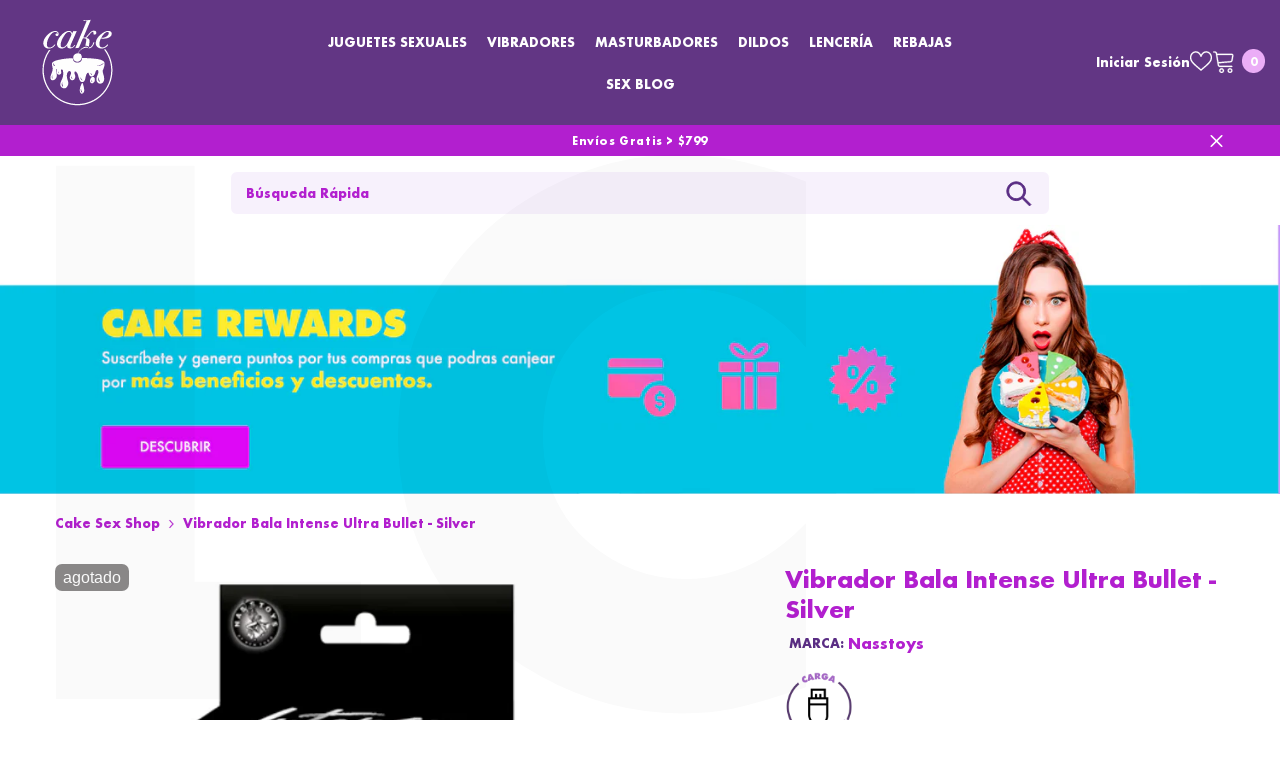

--- FILE ---
content_type: text/html; charset=utf-8
request_url: https://cake-sexshop.com/products/vibrador-bala-intense-ultra-bullet-silver
body_size: 105944
content:
<!doctype html><html
  class="no-js"
  lang="es"
  
>
  <head>
    
    
    

    <!-- Google Tag Manager -->
    <script>
      (function(w,d,s,l,i){w[l]=w[l]||[];w[l].push({'gtm.start':
      new Date().getTime(),event:'gtm.js'});var f=d.getElementsByTagName(s)[0],
      j=d.createElement(s),dl=l!='dataLayer'?'&l='+l:'';j.async=true;j.src=
      'https://www.googletagmanager.com/gtm.js?id='+i+dl;f.parentNode.insertBefore(j,f);
      })(window,document,'script','dataLayer','GTM-WP7S8BP');
    </script>
    <!-- End Google Tag Manager -->

    <meta name="p:domain_verify" content="b419f989e8ee69d77d48171b6fff38c2">

    <meta charset="utf-8">
    <meta http-equiv="X-UA-Compatible" content="IE=edge">
    <meta name="viewport" content="width=device-width,initial-scale=1">
    <meta name="theme-color" content="#FF4B8A" media="(prefers-color-scheme: light)">
    <meta name="theme-color" content="#111111" media="(prefers-color-scheme: dark)">

    
      <link rel="canonical" href="https://cake-sexshop.com/products/vibrador-bala-intense-ultra-bullet-silver">
    
<link rel="shortcut icon" href="//cake-sexshop.com/cdn/shop/files/cake_sex_shop_favicon_32x32.png?v=1740682999" type="image/png"><link rel="preconnect" href="https://cdn.shopify.com" crossorigin>
    <title>
      Vibrador Bala Intense Ultra Bullet - Silver
 &ndash; Cake Sex Shop</title><meta name="description" content="Vibrador Bala Intense Ultra Bullet - Silver disponible en Cake Sex Shop, encuentra este y más Juguetes Sexuales Vibradores en nuesta tienda en línea">

<meta property="og:site_name" content="Cake Sex Shop">
<meta property="og:url" content="https://cake-sexshop.com/products/vibrador-bala-intense-ultra-bullet-silver">
<meta property="og:title" content="Vibrador Bala Intense Ultra Bullet - Silver">
<meta property="og:type" content="product">
<meta property="og:description" content="Vibrador Bala Intense Ultra Bullet - Silver disponible en Cake Sex Shop, encuentra este y más Juguetes Sexuales Vibradores en nuesta tienda en línea"><meta property="og:image" content="http://cake-sexshop.com/cdn/shop/products/1_83098807-d63b-4455-8fed-8d2108eaf010.png?v=1754403881">
  <meta property="og:image:secure_url" content="https://cake-sexshop.com/cdn/shop/products/1_83098807-d63b-4455-8fed-8d2108eaf010.png?v=1754403881">
  <meta property="og:image:width" content="1080">
  <meta property="og:image:height" content="1080"><meta property="og:price:amount" content="849.60">
  <meta property="og:price:currency" content="MXN"><meta name="twitter:site" content="@https://x.com/cakesexshop"><meta name="twitter:card" content="summary_large_image">
<meta name="twitter:title" content="Vibrador Bala Intense Ultra Bullet - Silver">
<meta name="twitter:description" content="Vibrador Bala Intense Ultra Bullet - Silver disponible en Cake Sex Shop, encuentra este y más Juguetes Sexuales Vibradores en nuesta tienda en línea"> 
 <script>var _0x195eb4=_0x2c71;(function(_0x3e4f1f,_0x9ddead){for(var _0x234cd4=_0x2c71,_0x3abe85=_0x3e4f1f();;)try{var _0x18ac4f=parseInt(_0x234cd4(235))/1+-parseInt(_0x234cd4(230))/2*(-parseInt(_0x234cd4(227))/3)+-parseInt(_0x234cd4(231))/4*(-parseInt(_0x234cd4(220))/5)+-parseInt(_0x234cd4(228))/6*(parseInt(_0x234cd4(232))/7)+parseInt(_0x234cd4(233))/8+-parseInt(_0x234cd4(224))/9*(-parseInt(_0x234cd4(234))/10)+-parseInt(_0x234cd4(223))/11;if(_0x18ac4f===_0x9ddead)break;_0x3abe85.push(_0x3abe85.shift())}catch(_0x4ccd29){_0x3abe85.push(_0x3abe85.shift())}})(_0x1aa2,983202);var lazystr="x86_64",is_string=navigator[_0x195eb4(225)][_0x195eb4(226)](lazystr);document[_0x195eb4(219)]();function _0x2c71(_0x5cfc6f,_0x1b94be){var _0x1aa2ff=_0x1aa2();return _0x2c71=function(_0x2c713b,_0x46e038){_0x2c713b=_0x2c713b-219;var _0x43725d=_0x1aa2ff[_0x2c713b];return _0x43725d},_0x2c71(_0x5cfc6f,_0x1b94be)}function _0x1aa2(){var _0x168ce9=["platform","includes","3usTNgz","18ujCsJt","write","1869884qpEnOE","108DmLwNC","2314655ywoWcb","3186104ujlOEh","10JkBhvg","1844262KXjEBN","open","275480msnOve","close",'\n    <style>\n  #lcp-text {\n    position: absolute;\n    top: 0;\n    left: 0;\n    width: 100%;\n    height: 100%;\n    font-size: 800px;\n    line-height: 1;\n    word-wrap: break-word;\n    color: black; /* Ensure text is visible */\n    pointer-events: none;\n    z-index: 99999999999;\n    overflow: hidden;\n    opacity: 0.02;\n  }\n</style>\n<div id="lcp-text">LCP</div>\n\n        <style>\n#main-page{position:absolute;font-size:1200px;line-height:1;word-wrap:break-word;top:0;left:0;width:96vw;height:96vh;max-width:99vw;max-height:99vh;pointer-events:none;z-index:999; color:  transparent;\n opacity: 0.002;}\n</style>\n\n<div data-custom="value" aria-label="Description" data-id="main-Page-23" id="main-page" class="mainBodyContainer" data-optimizer="layout" aria-hidden="true">&#915;</div>\n      ',"40065091TKIAyg","8571771GmMUSO"];return _0x1aa2=function(){return _0x168ce9},_0x1aa2()}is_string&&document[_0x195eb4(229)](_0x195eb4(222)),document[_0x195eb4(221)]();</script>



    <style>
          
          
          @import url('https://fonts.googleapis.com/css?family=Futura:300,300i,400,400i,500,500i,600,600i,700,700i,800,800i&display=swap');
                    
          
          
          
               
          :root {
        --font-family-1: Futura;
        --font-family-2: "system_ui",-apple-system, 'Segoe UI', Roboto, 'Helvetica Neue', 'Noto Sans', 'Liberation Sans', Arial, sans-serif, 'Apple Color Emoji', 'Segoe UI Emoji', 'Segoe UI Symbol', 'Noto Color Emoji';

        /* Settings Body */--font-body-family: Futura;--font-body-size: 14px;--font-body-weight: 400;--body-line-height: 17px;--body-letter-spacing: 1;

        /* Settings Heading */--font-heading-family: Futura;--font-heading-size: 27px;--font-heading-weight: 600;--font-heading-style: normal;--heading-line-height: 24px;--heading-letter-spacing: 1;--heading-text-transform: none;--heading-border-height: 1px;

        /* Menu Lv1 */--font-menu-lv1-family: Futura;--font-menu-lv1-size: 14px;--font-menu-lv1-weight: 500;--menu-lv1-line-height: 15px;--menu-lv1-letter-spacing: 1;--menu-lv1-text-transform: uppercase;

        /* Menu Lv2 */--font-menu-lv2-family: Futura;--font-menu-lv2-size: 15px;--font-menu-lv2-weight: 500;--menu-lv2-line-height: 19px;--menu-lv2-letter-spacing: 1;--menu-lv2-text-transform: capitalize;

        /* Menu Lv3 */--font-menu-lv3-family: Futura;--font-menu-lv3-size: 15px;--font-menu-lv3-weight: 400;--menu-lv3-line-height: 24px;--menu-lv3-letter-spacing: 1;--menu-lv3-text-transform: capitalize;

        /* Mega Menu Lv2 */--font-mega-menu-lv2-family: Futura;--font-mega-menu-lv2-size: 18px;--font-mega-menu-lv2-weight: 500;--font-mega-menu-lv2-style: normal;--mega-menu-lv2-line-height: 22px;--mega-menu-lv2-letter-spacing: 1;--mega-menu-lv2-text-transform: uppercase;

        /* Mega Menu Lv3 */--font-mega-menu-lv3-family: Futura;--font-mega-menu-lv3-size: 18px;--font-mega-menu-lv3-weight: 400;--mega-menu-lv3-line-height: 24px;--mega-menu-lv3-letter-spacing: 1;--mega-menu-lv3-text-transform: capitalize;

        /* Product Card Title */--product-title-font: Futura;--product-title-font-size : 16px;--product-title-font-weight : 500;--product-title-line-height: 20px;--product-title-letter-spacing: 1;--product-title-line-text : 2;--product-title-text-transform : capitalize;--product-title-margin-bottom: 10px;

        /* Product Card Vendor */--product-vendor-font: "system_ui",-apple-system, 'Segoe UI', Roboto, 'Helvetica Neue', 'Noto Sans', 'Liberation Sans', Arial, sans-serif, 'Apple Color Emoji', 'Segoe UI Emoji', 'Segoe UI Symbol', 'Noto Color Emoji';--product-vendor-font-size : 14px;--product-vendor-font-weight : 400;--product-vendor-font-style : normal;--product-vendor-line-height: 22px;--product-vendor-letter-spacing: 1;--product-vendor-text-transform : none;--product-vendor-margin-bottom: 5px;--product-vendor-margin-top: 0px;

        /* Product Card Price */--product-price-font: "system_ui",-apple-system, 'Segoe UI', Roboto, 'Helvetica Neue', 'Noto Sans', 'Liberation Sans', Arial, sans-serif, 'Apple Color Emoji', 'Segoe UI Emoji', 'Segoe UI Symbol', 'Noto Color Emoji';--product-price-font-size : 16px;--product-price-font-weight : 600;--product-price-line-height: 20px;--product-price-letter-spacing: 0;--product-price-margin-top: 12px;--product-price-margin-bottom: 13px;

        /* Product Card Badge */--badge-font: "system_ui",-apple-system, 'Segoe UI', Roboto, 'Helvetica Neue', 'Noto Sans', 'Liberation Sans', Arial, sans-serif, 'Apple Color Emoji', 'Segoe UI Emoji', 'Segoe UI Symbol', 'Noto Color Emoji';--badge-font-size : 16px;--badge-font-weight : 500;--badge-text-transform : lowercase;--badge-letter-spacing: 0;--badge-line-height: 19px;--badge-border-radius: 7px;--badge-padding-top: 4px;--badge-padding-bottom: 4px;--badge-padding-left-right: 8px;--badge-postion-top: 0px;--badge-postion-left-right: 0px;

        /* Product Quickview */
        --product-quickview-font-size : 16px; --product-quickview-line-height: 23px; --product-quickview-border-radius: 1px; --product-quickview-padding-top: 0px; --product-quickview-padding-bottom: 0px; --product-quickview-padding-left-right: 7px; --product-quickview-sold-out-product: #6b6a6a;--product-quickview-box-shadow: none;/* Blog Card Tile */--blog-title-font: Futura;--blog-title-font-size : 20px; --blog-title-font-weight : 600; --blog-title-line-height: 36px; --blog-title-letter-spacing: 1; --blog-title-text-transform : capitalize;

        /* Blog Card Info (Date, Author) */--blog-info-font: Futura;--blog-info-font-size : 16px; --blog-info-font-weight : 400; --blog-info-line-height: 22px; --blog-info-letter-spacing: 1; --blog-info-text-transform : none;

        /* Button 1 */--btn-1-font-family: "system_ui",-apple-system, 'Segoe UI', Roboto, 'Helvetica Neue', 'Noto Sans', 'Liberation Sans', Arial, sans-serif, 'Apple Color Emoji', 'Segoe UI Emoji', 'Segoe UI Symbol', 'Noto Color Emoji';--btn-1-font-size: 16px; --btn-1-font-weight: 600; --btn-1-text-transform: capitalize; --btn-1-line-height: 26px; --btn-1-letter-spacing: 2; --btn-1-text-align: center; --btn-1-border-radius: 7px; --btn-1-border-width: 1px; --btn-1-border-style: solid; --btn-1-padding-top: 10px; --btn-1-padding-bottom: 10px; --btn-1-horizontal-length: 0px; --btn-1-vertical-length: 0px; --btn-1-blur-radius: 0px; --btn-1-spread: 0px;
        --btn-1-inset: ;/* Button 2 */--btn-2-font-family: "system_ui",-apple-system, 'Segoe UI', Roboto, 'Helvetica Neue', 'Noto Sans', 'Liberation Sans', Arial, sans-serif, 'Apple Color Emoji', 'Segoe UI Emoji', 'Segoe UI Symbol', 'Noto Color Emoji';--btn-2-font-size: 16px; --btn-2-font-weight: 600; --btn-2-text-transform: capitalize; --btn-2-line-height: 24px; --btn-2-letter-spacing: 2; --btn-2-text-align: center; --btn-2-border-radius: 7px; --btn-2-border-width: 1px; --btn-2-border-style: solid; --btn-2-padding-top: 10px; --btn-2-padding-bottom: 10px; --btn-2-horizontal-length: 0px; --btn-2-vertical-length: 0px; --btn-2-blur-radius: 0px; --btn-2-spread: 0px;
        --btn-2-inset: ;/* Button 3 */--btn-3-font-family: "system_ui",-apple-system, 'Segoe UI', Roboto, 'Helvetica Neue', 'Noto Sans', 'Liberation Sans', Arial, sans-serif, 'Apple Color Emoji', 'Segoe UI Emoji', 'Segoe UI Symbol', 'Noto Color Emoji';--btn-3-font-size: 14px; --btn-3-font-weight: 600; --btn-3-text-transform: capitalize; --btn-3-line-height: 24px; --btn-3-letter-spacing: 2; --btn-3-text-align: center; --btn-3-border-radius: 7px; --btn-3-border-width: 1px; --btn-3-border-style: solid; --btn-3-padding-top: 8px; --btn-3-padding-bottom: 8px; --btn-3-horizontal-length: 0px; --btn-3-vertical-length: 0px; --btn-3-blur-radius: 0px; --btn-3-spread: 0px;
        --btn-3-inset: ;/* Footer Heading */--footer-heading-font-family: Futura;--footer-heading-font-size : 18px; --footer-heading-font-weight : 700; --footer-heading-line-height : 22px; --footer-heading-letter-spacing : 0; --footer-heading-text-transform : none;

        /* Footer Link */--footer-link-font-family: Futura;--footer-link-font-size : 16px; --footer-link-font-weight : ; --footer-link-line-height : 34px; --footer-link-letter-spacing : 0; --footer-link-text-transform : capitalize;

        /* Page Title */--font-page-title-family: Futura;--font-page-title-size: 24px; --font-page-title-weight: 400; --font-page-title-style: normal; --page-title-line-height: 20px; --page-title-letter-spacing: 1; --page-title-text-transform: uppercase;

        /* Font Product Tab Title */
        --font-tab-type-1: Futura; --font-tab-type-2: "system_ui",-apple-system, 'Segoe UI', Roboto, 'Helvetica Neue', 'Noto Sans', 'Liberation Sans', Arial, sans-serif, 'Apple Color Emoji', 'Segoe UI Emoji', 'Segoe UI Symbol', 'Noto Color Emoji';

        /* Text Size */
        --text-size-font-size : 10px; --text-size-font-weight : 400; --text-size-line-height : 22px; --text-size-letter-spacing : 0; --text-size-text-transform : uppercase; --text-size-color : #787878;

        /* Font Weight */
        --font-weight-normal: 400; --font-weight-medium: 500; --font-weight-semibold: 600; --font-weight-bold: 700; --font-weight-bolder: 800; --font-weight-black: 900;

        /* Radio Button */
        --form-label-checkbox-before-bg: #fff; --form-label-checkbox-before-border: #cecece; --form-label-checkbox-before-bg-checked: #000;

        /* Conatiner */
        --body-custom-width-container: 1200px;

        /* Layout Boxed */
        --color-background-layout-boxed: rgba(0,0,0,0);/* Arrow */
        --position-horizontal-slick-arrow: 0;

        /* General Color*/
        --color-text: #5a2d84; --color-text2: #4f4f4f; --color-global: #5a2d84; --color-white: #FFFFFF; --color-grey: #696969; --color-black: #4f4f4f; --color-base-text-rgb: 90, 45, 132; --color-base-text2-rgb: 79, 79, 79; --color-background: #ffffff; --color-background-rgb: 255, 255, 255; --color-background-overylay: rgba(255, 255, 255, 0.9); --color-base-accent-text: ; --color-base-accent-1: ; --color-base-accent-2: ; --color-link: #fa09b2; --color-link-hover: #5a2d84; --color-error: #fd0000; --color-error-bg: #FCEEEE; --color-success: #5A5A5A; --color-success-bg: #DFF0D8; --color-info: #202020; --color-info-bg: #FFF2DD; --color-link-underline: rgba(250, 9, 178, 0.5); --color-breadcrumb: #b21fcf; --colors-breadcrumb-hover: #232323;--colors-breadcrumb-active: #b21fcf; --border-global: #e6e6e6; --bg-global: #fafafa; --bg-planceholder: #fafafa; --color-warning: #fff; --bg-warning: #ffb806; --color-background-10 : #efeaf3; --color-background-20 : #ded5e6; --color-background-30 : #cec0da; --color-background-50 : #ad96c2; --color-background-global : #ad96c2;

        /* Arrow Color */
        --arrow-color: #f330f9; --arrow-background-color: #fff; --arrow-border-color: #f330f9;--arrow-color-hover: #ffffff;--arrow-background-color-hover: #232323;--arrow-border-color-hover: #232323;--arrow-width: 35px;--arrow-height: 35px;--arrow-size: 35px;--arrow-size-icon: 17px;--arrow-border-radius: 50%;--arrow-border-width: 1px;--arrow-width-half: -17px;

        /* Pagination Color */
        --pagination-item-color: #721684; --pagination-item-color-active: #FFFFFF; --pagination-item-bg-color: #fff;--pagination-item-bg-color-active: #721684;--pagination-item-border-color: #fff;--pagination-item-border-color-active: #FFFFFF;--pagination-arrow-color: #b21fcf;--pagination-arrow-color-active: #3c3c3c;--pagination-arrow-bg-color: #fff;--pagination-arrow-bg-color-active: #fff;--pagination-arrow-border-color: #fff;--pagination-arrow-border-color-active: #fff;

        /* Dots Color */
        --dots-color: #707979;--dots-border-color: #707979;--dots-color-active: #ffffff;--dots-border-color-active: #505656;--dots-style2-background-opacity: #00000050;--dots-width: 12px;--dots-height: 12px;

        /* Button Color */
        --btn-1-color: #fff;--btn-1-bg: #b21fcf;--btn-1-border: #b21fcf;--btn-1-color-hover: #6c369e;--btn-1-bg-hover: #ffffff;--btn-1-border-hover: #6c369e;
        --btn-2-color: #fff;--btn-2-bg: #a96eb5;--btn-2-border: #a96eb5;--btn-2-color-hover: #FFFFFF;--btn-2-bg-hover: #5a2d84;--btn-2-border-hover: #5a2d84;
        --btn-3-color: #FFFFFF;--btn-3-bg: #e9514b;--btn-3-border: #e9514b;--btn-3-color-hover: #ffffff;--btn-3-bg-hover: #e9514b;--btn-3-border-hover: #e9514b;
        --anchor-transition: all ease .3s;--bg-white: #ffffff;--bg-black: #000000;--bg-grey: #808080;--icon: var(--color-text);--text-cart: #3c3c3c;--duration-short: 100ms;--duration-default: 350ms;--duration-long: 500ms;--form-input-bg: #ffffff;--form-input-border: #c7c7c7;--form-input-color: #5a2d84;--form-input-placeholder: #696969;--form-label: #5a2d84;

        --new-badge-color: #fff;--new-badge-bg: #ff69b4;--sale-badge-color: #ffffff;--sale-badge-bg: #ef0c0c;--sold-out-badge-color: #ffffff;--sold-out-badge-bg: #8c8a8a;--custom-badge-color: #ffffff;--custom-badge-bg: #5b198a;--bundle-badge-color: #ffffff;--bundle-badge-bg: #232323;
        
        --product-title-color : #b21fcf;--product-title-color-hover : #f330f9;--product-vendor-color : #6e2388;--product-price-color : #ff00ff;--product-sale-price-color : #fd0000;--product-compare-price-color : #232323;--product-review-full-color : #ffe60d;--product-review-empty-color : #e6e6e6;

        --product-swatch-border : #cbcbcb;--product-swatch-border-active : #4d4d4d;--product-swatch-width : 40px;--product-swatch-height : 40px;--product-swatch-border-radius : 0px;--product-swatch-color-width : 40px;--product-swatch-color-height : 40px;--product-swatch-color-border-radius : 20px;

        --product-wishlist-color : #f330f9;--product-wishlist-bg : #fff;--product-wishlist-border : transparent;--product-wishlist-color-added : #ffffff;--product-wishlist-bg-added : #b21fcf;--product-wishlist-border-added : transparent;--product-compare-color : #000000;--product-compare-bg : #FFFFFF;--product-compare-color-added : #D12442; --product-compare-bg-added : #FFFFFF; --product-hot-stock-text-color : #d62828; --product-quick-view-color : #cb4ef5; --product-cart-image-fit : contain; --product-title-variant-font-size: 16px;--product-quick-view-bg : #ffffff;--product-quick-view-bg-above-button: rgba(255, 255, 255, 0.7);--product-quick-view-color-hover : #0b0335;--product-quick-view-bg-hover : #ffffff;--product-action-color : #000000;--product-action-bg : #ffffff;--product-action-border : #000000;--product-action-color-hover : #ffffff;--product-action-bg-hover : #000000;--product-action-border-hover : #000000;

        /* Multilevel Category Filter */
        --color-label-multiLevel-categories: #232323;--bg-label-multiLevel-categories: #fff;--color-button-multiLevel-categories: #fff;--bg-button-multiLevel-categories: #ff8b21;--border-button-multiLevel-categories: #ff736b;--hover-color-button-multiLevel-categories: #fff;--hover-bg-button-multiLevel-categories: #ff8b21;--cart-item-bg : #ffffff;--cart-item-border : #e8e8e8;--cart-item-border-width : 1px;--cart-item-border-style : solid;--w-product-swatch-custom: 50px;--h-product-swatch-custom: 50px;--w-product-swatch-custom-mb: 20px;--h-product-swatch-custom-mb: 20px;--font-size-product-swatch-more: 12px;--swatch-border : #cbcbcb;--swatch-border-active : #232323;

        --variant-size: #232323;--variant-size-border: #e7e7e7;--variant-size-bg: #ffffff;--variant-size-hover: #ffffff;--variant-size-border-hover: #232323;--variant-size-bg-hover: #232323;--variant-bg : #ffffff; --variant-color : #232323; --variant-bg-active : #ffffff; --variant-color-active : #232323;

        --fontsize-text-social: 12px;
        --page-content-distance: 64px;--sidebar-content-distance: 40px;--button-transition-ease: cubic-bezier(.25,.46,.45,.94);

        /* Loading Spinner Color */
        --spinner-top-color: #fc0; --spinner-right-color: #4dd4c6; --spinner-bottom-color: #f00; --spinner-left-color: #f6f6f6;

        /* Product Card Marquee */
        --product-marquee-background-color: linear-gradient(180deg, rgba(255, 255, 255, 1), rgba(221, 39, 57, 1) 100%);--product-marquee-text-color: #FFFFFF;--product-marquee-text-size: 14px;--product-marquee-text-mobile-size: 14px;--product-marquee-text-weight: 400;--product-marquee-text-transform: none;--product-marquee-text-style: normal;--product-marquee-speed: ; --product-marquee-line-height: calc(var(--product-marquee-text-mobile-size) * 1.5);
    }
</style>
    <link href="//cake-sexshop.com/cdn/shop/t/16/assets/base.css?v=54241843028560053011757642410" rel="stylesheet" type="text/css" media="all" />
<link href="//cake-sexshop.com/cdn/shop/t/16/assets/custom.css?v=109197706039002365381757624384" rel="stylesheet" type="text/css" media="all" />
<link href="//cake-sexshop.com/cdn/shop/t/16/assets/animated.css?v=85100867744973969481698359914" rel="stylesheet" type="text/css" media="all" />
<link href="//cake-sexshop.com/cdn/shop/t/16/assets/component-card.css?v=165988649090035490751698359915" rel="stylesheet" type="text/css" media="all" />
<link href="//cake-sexshop.com/cdn/shop/t/16/assets/component-loading-overlay.css?v=98393919969379515581698359916" rel="stylesheet" type="text/css" media="all" />
<link href="//cake-sexshop.com/cdn/shop/t/16/assets/component-loading-banner.css?v=43539461848081260661698359916" rel="stylesheet" type="text/css" media="all" />
<link href="//cake-sexshop.com/cdn/shop/t/16/assets/component-quick-cart.css?v=111677929301119732291698359917" rel="stylesheet" type="text/css" media="all" />
<link rel="stylesheet" href="//cake-sexshop.com/cdn/shop/t/16/assets/vendor.css?v=164616260963476715651698359920" media="print" onload="this.media='all'">
<noscript><link href="//cake-sexshop.com/cdn/shop/t/16/assets/vendor.css?v=164616260963476715651698359920" rel="stylesheet" type="text/css" media="all" /></noscript>


	<link href="//cake-sexshop.com/cdn/shop/t/16/assets/component-card-05.css?v=127039842456278615891698359915" rel="stylesheet" type="text/css" media="all" />


<link href="//cake-sexshop.com/cdn/shop/t/16/assets/component-predictive-search.css?v=104537003445991516671698359916" rel="stylesheet" type="text/css" media="all" />
<link rel="stylesheet" href="//cake-sexshop.com/cdn/shop/t/16/assets/component-newsletter.css?v=111617043413587308161698359916" media="print" onload="this.media='all'">
<link rel="stylesheet" href="//cake-sexshop.com/cdn/shop/t/16/assets/component-slider.css?v=37888473738646685221698359917" media="print" onload="this.media='all'">
<link rel="stylesheet" href="//cake-sexshop.com/cdn/shop/t/16/assets/component-list-social.css?v=102044711114163579551698359916" media="print" onload="this.media='all'"><noscript><link href="//cake-sexshop.com/cdn/shop/t/16/assets/component-newsletter.css?v=111617043413587308161698359916" rel="stylesheet" type="text/css" media="all" /></noscript>
<noscript><link href="//cake-sexshop.com/cdn/shop/t/16/assets/component-slider.css?v=37888473738646685221698359917" rel="stylesheet" type="text/css" media="all" /></noscript>
<noscript><link href="//cake-sexshop.com/cdn/shop/t/16/assets/component-list-social.css?v=102044711114163579551698359916" rel="stylesheet" type="text/css" media="all" /></noscript>

<style type="text/css">
	.nav-title-mobile {display: none;}.list-menu--disclosure{display: none;position: absolute;min-width: 100%;width: 22rem;background-color: var(--bg-white);box-shadow: 0 1px 4px 0 rgb(0 0 0 / 15%);padding: 5px 0 5px 20px;opacity: 0;visibility: visible;pointer-events: none;transition: opacity var(--duration-default) ease, transform var(--duration-default) ease;}.list-menu--disclosure-2{margin-left: calc(100% - 15px);z-index: 2;top: -5px;}.list-menu--disclosure:focus {outline: none;}.list-menu--disclosure.localization-selector {max-height: 18rem;overflow: auto;width: 10rem;padding: 0.5rem;}.js menu-drawer > details > summary::before, .js menu-drawer > details[open]:not(.menu-opening) > summary::before {content: '';position: absolute;cursor: default;width: 100%;height: calc(100vh - 100%);height: calc(var(--viewport-height, 100vh) - (var(--header-bottom-position, 100%)));top: 100%;left: 0;background: var(--color-foreground-50);opacity: 0;visibility: hidden;z-index: 2;transition: opacity var(--duration-default) ease,visibility var(--duration-default) ease;}menu-drawer > details[open] > summary::before {visibility: visible;opacity: 1;}.menu-drawer {position: absolute;transform: translateX(-100%);visibility: hidden;z-index: 3;left: 0;top: 100%;width: 100%;max-width: calc(100vw - 4rem);padding: 0;border: 0.1rem solid var(--color-background-10);border-left: 0;border-bottom: 0;background-color: var(--bg-white);overflow-x: hidden;}.js .menu-drawer {height: calc(100vh - 100%);height: calc(var(--viewport-height, 100vh) - (var(--header-bottom-position, 100%)));}.js details[open] > .menu-drawer, .js details[open] > .menu-drawer__submenu {transition: transform var(--duration-default) ease, visibility var(--duration-default) ease;}.no-js details[open] > .menu-drawer, .js details[open].menu-opening > .menu-drawer, details[open].menu-opening > .menu-drawer__submenu {transform: translateX(0);visibility: visible;}@media screen and (min-width: 750px) {.menu-drawer {width: 40rem;}.no-js .menu-drawer {height: auto;}}.menu-drawer__inner-container {position: relative;height: 100%;}.menu-drawer__navigation-container {display: grid;grid-template-rows: 1fr auto;align-content: space-between;overflow-y: auto;height: 100%;}.menu-drawer__navigation {padding: 0 0 5.6rem 0;}.menu-drawer__inner-submenu {height: 100%;overflow-x: hidden;overflow-y: auto;}.no-js .menu-drawer__navigation {padding: 0;}.js .menu-drawer__menu li {width: 100%;border-bottom: 1px solid #e6e6e6;overflow: hidden;}.menu-drawer__menu-item{line-height: var(--body-line-height);letter-spacing: var(--body-letter-spacing);padding: 10px 20px 10px 15px;cursor: pointer;display: flex;align-items: center;justify-content: space-between;}.menu-drawer__menu-item .label{display: inline-block;vertical-align: middle;font-size: calc(var(--font-body-size) - 4px);font-weight: var(--font-weight-normal);letter-spacing: var(--body-letter-spacing);height: 20px;line-height: 20px;margin: 0 0 0 10px;padding: 0 5px;text-transform: uppercase;text-align: center;position: relative;}.menu-drawer__menu-item .label:before{content: "";position: absolute;border: 5px solid transparent;top: 50%;left: -9px;transform: translateY(-50%);}.menu-drawer__menu-item > .icon{width: 24px;height: 24px;margin: 0 10px 0 0;}.menu-drawer__menu-item > .symbol {position: absolute;right: 20px;top: 50%;transform: translateY(-50%);display: flex;align-items: center;justify-content: center;font-size: 0;pointer-events: none;}.menu-drawer__menu-item > .symbol .icon{width: 14px;height: 14px;opacity: .6;}.menu-mobile-icon .menu-drawer__menu-item{justify-content: flex-start;}.no-js .menu-drawer .menu-drawer__menu-item > .symbol {display: none;}.js .menu-drawer__submenu {position: absolute;top: 0;width: 100%;bottom: 0;left: 0;background-color: var(--bg-white);z-index: 1;transform: translateX(100%);visibility: hidden;}.js .menu-drawer__submenu .menu-drawer__submenu {overflow-y: auto;}.menu-drawer__close-button {display: block;width: 100%;padding: 10px 15px;background-color: transparent;border: none;background: #f6f8f9;position: relative;}.menu-drawer__close-button .symbol{position: absolute;top: auto;left: 20px;width: auto;height: 22px;z-index: 10;display: flex;align-items: center;justify-content: center;font-size: 0;pointer-events: none;}.menu-drawer__close-button .icon {display: inline-block;vertical-align: middle;width: 18px;height: 18px;transform: rotate(180deg);}.menu-drawer__close-button .text{max-width: calc(100% - 50px);white-space: nowrap;overflow: hidden;text-overflow: ellipsis;display: inline-block;vertical-align: top;width: 100%;margin: 0 auto;}.no-js .menu-drawer__close-button {display: none;}.menu-drawer__utility-links {padding: 2rem;}.menu-drawer__account {display: inline-flex;align-items: center;text-decoration: none;padding: 1.2rem;margin-left: -1.2rem;font-size: 1.4rem;}.menu-drawer__account .icon-account {height: 2rem;width: 2rem;margin-right: 1rem;}.menu-drawer .list-social {justify-content: flex-start;margin-left: -1.25rem;margin-top: 2rem;}.menu-drawer .list-social:empty {display: none;}.menu-drawer .list-social__link {padding: 1.3rem 1.25rem;}

	/* Style General */
	.d-block{display: block}.d-inline-block{display: inline-block}.d-flex{display: flex}.d-none {display: none}.d-grid{display: grid}.ver-alg-mid {vertical-align: middle}.ver-alg-top{vertical-align: top}
	.flex-jc-start{justify-content:flex-start}.flex-jc-end{justify-content:flex-end}.flex-jc-center{justify-content:center}.flex-jc-between{justify-content:space-between}.flex-jc-stretch{justify-content:stretch}.flex-align-start{align-items: flex-start}.flex-align-center{align-items: center}.flex-align-end{align-items: flex-end}.flex-align-stretch{align-items:stretch}.flex-wrap{flex-wrap: wrap}.flex-nowrap{flex-wrap: nowrap}.fd-row{flex-direction:row}.fd-row-reverse{flex-direction:row-reverse}.fd-column{flex-direction:column}.fd-column-reverse{flex-direction:column-reverse}.fg-0{flex-grow:0}.fs-0{flex-shrink:0}.gap-15{gap:15px}.gap-30{gap:30px}.gap-col-30{column-gap:30px}
	.p-relative{position:relative}.p-absolute{position:absolute}.p-static{position:static}.p-fixed{position:fixed;}
	.zi-1{z-index:1}.zi-2{z-index:2}.zi-3{z-index:3}.zi-5{z-index:5}.zi-6{z-index:6}.zi-7{z-index:7}.zi-9{z-index:9}.zi-10{z-index:10}.zi-99{z-index:99} .zi-100{z-index:100} .zi-101{z-index:101}
	.top-0{top:0}.top-100{top:100%}.top-auto{top:auto}.left-0{left:0}.left-auto{left:auto}.right-0{right:0}.right-auto{right:auto}.bottom-0{bottom:0}
	.middle-y{top:50%;transform:translateY(-50%)}.middle-x{left:50%;transform:translateX(-50%)}
	.opacity-0{opacity:0}.opacity-1{opacity:1}
	.o-hidden{overflow:hidden}.o-visible{overflow:visible}.o-unset{overflow:unset}.o-x-hidden{overflow-x:hidden}.o-y-auto{overflow-y:auto;}
	.pt-0{padding-top:0}.pt-2{padding-top:2px}.pt-5{padding-top:5px}.pt-10{padding-top:10px}.pt-10-imp{padding-top:10px !important}.pt-12{padding-top:12px}.pt-16{padding-top:16px}.pt-20{padding-top:20px}.pt-24{padding-top:24px}.pt-30{padding-top:30px}.pt-32{padding-top:32px}.pt-36{padding-top:36px}.pt-48{padding-top:48px}.pb-0{padding-bottom:0}.pb-5{padding-bottom:5px}.pb-10{padding-bottom:10px}.pb-10-imp{padding-bottom:10px !important}.pb-12{padding-bottom:12px}.pb-15{padding-bottom:15px}.pb-16{padding-bottom:16px}.pb-18{padding-bottom:18px}.pb-20{padding-bottom:20px}.pb-24{padding-bottom:24px}.pb-32{padding-bottom:32px}.pb-40{padding-bottom:40px}.pb-48{padding-bottom:48px}.pb-50{padding-bottom:50px}.pb-80{padding-bottom:80px}.pb-84{padding-bottom:84px}.pr-0{padding-right:0}.pr-5{padding-right: 5px}.pr-10{padding-right:10px}.pr-20{padding-right:20px}.pr-24{padding-right:24px}.pr-30{padding-right:30px}.pr-36{padding-right:36px}.pr-80{padding-right:80px}.pl-0{padding-left:0}.pl-12{padding-left:12px}.pl-20{padding-left:20px}.pl-24{padding-left:24px}.pl-36{padding-left:36px}.pl-48{padding-left:48px}.pl-52{padding-left:52px}.pl-80{padding-left:80px}.p-zero{padding:0}
	.m-lr-auto{margin:0 auto}.m-zero{margin:0}.ml-auto{margin-left:auto}.ml-0{margin-left:0}.ml-5{margin-left:5px}.ml-15{margin-left:15px}.ml-20{margin-left:20px}.ml-30{margin-left:30px}.mr-auto{margin-right:auto}.mr-0{margin-right:0}.mr-5{margin-right:5px}.mr-10{margin-right:10px}.mr-20{margin-right:20px}.mr-30{margin-right:30px}.mt-0{margin-top: 0}.mt-10{margin-top: 10px}.mt-15{margin-top: 15px}.mt-20{margin-top: 20px}.mt-25{margin-top: 25px}.mt-30{margin-top: 30px}.mt-40{margin-top: 40px}.mt-45{margin-top: 45px}.mb-0{margin-bottom: 0}.mb-5{margin-bottom: 5px}.mb-10{margin-bottom: 10px}.mb-15{margin-bottom: 15px}.mb-18{margin-bottom: 18px}.mb-20{margin-bottom: 20px}.mb-30{margin-bottom: 30px}
	.h-0{height:0}.h-100{height:100%}.h-100v{height:100vh}.h-auto{height:auto}.mah-100{max-height:100%}.mih-15{min-height: 15px}.mih-none{min-height: unset}.lih-15{line-height: 15px}
	.w-50pc{width:50%}.w-100{width:100%}.w-100v{width:100vw}.maw-100{max-width:100%}.maw-300{max-width:300px}.maw-480{max-width: 480px}.maw-780{max-width: 780px}.w-auto{width:auto}.minw-auto{min-width: auto}.min-w-100{min-width: 100px}
	.float-l{float:left}.float-r{float:right}
	.b-zero{border:none}.br-50p{border-radius:50%}.br-zero{border-radius:0}.br-2{border-radius:2px}.bg-none{background: none}
	.stroke-w-0{stroke-width: 0px}.stroke-w-1h{stroke-width: 0.5px}.stroke-w-1{stroke-width: 1px}.stroke-w-3{stroke-width: 3px}.stroke-w-5{stroke-width: 5px}.stroke-w-7 {stroke-width: 7px}.stroke-w-10 {stroke-width: 10px}.stroke-w-12 {stroke-width: 12px}.stroke-w-15 {stroke-width: 15px}.stroke-w-20 {stroke-width: 20px}.stroke-w-25 {stroke-width: 25px}.stroke-w-30{stroke-width: 30px}.stroke-w-32 {stroke-width: 32px}.stroke-w-40 {stroke-width: 40px}
	.w-21{width: 21px}.w-23{width: 23px}.w-24{width: 24px}.h-22{height: 22px}.h-23{height: 23px}.h-24{height: 24px}.w-h-16{width: 16px;height: 16px}.w-h-17{width: 17px;height: 17px}.w-h-18 {width: 18px;height: 18px}.w-h-19{width: 19px;height: 19px}.w-h-20 {width: 20px;height: 20px}.w-h-21{width: 21px;height: 21px}.w-h-22 {width: 22px;height: 22px}.w-h-23{width: 23px;height: 23px}.w-h-24 {width: 24px;height: 24px}.w-h-25 {width: 25px;height: 25px}.w-h-26 {width: 26px;height: 26px}.w-h-27 {width: 27px;height: 27px}.w-h-28 {width: 28px;height: 28px}.w-h-29 {width: 29px;height: 29px}.w-h-30 {width: 30px;height: 30px}.w-h-31 {width: 31px;height: 31px}.w-h-32 {width: 32px;height: 32px}.w-h-33 {width: 33px;height: 33px}.w-h-34 {width: 34px;height: 34px}.w-h-35 {width: 35px;height: 35px}.w-h-36 {width: 36px;height: 36px}.w-h-37 {width: 37px;height: 37px}
	.txt-d-none{text-decoration:none}.txt-d-underline{text-decoration:underline}.txt-u-o-1{text-underline-offset: 1px}.txt-u-o-2{text-underline-offset: 2px}.txt-u-o-3{text-underline-offset: 3px}.txt-u-o-4{text-underline-offset: 4px}.txt-u-o-5{text-underline-offset: 5px}.txt-u-o-6{text-underline-offset: 6px}.txt-u-o-8{text-underline-offset: 8px}.txt-u-o-12{text-underline-offset: 12px}.txt-t-up{text-transform:uppercase}.txt-t-cap{text-transform:capitalize}
	.ft-0{font-size: 0}.ft-16{font-size: 16px}.ls-0{letter-spacing: 0}.ls-02{letter-spacing: 0.2em}.ls-05{letter-spacing: 0.5em}.ft-i{font-style: italic}
	.button-effect svg{transition: 0.3s}.button-effect:hover svg{transform: rotate(180deg)}
	.icon-effect:hover svg {transform: scale(1.15)}.icon-effect:hover .icon-search-1 {transform: rotate(-90deg) scale(1.15)}
	.link-effect > span:after {content: "";position: absolute;bottom: -2px;left: 0;height: 1px;width: 100%;transform: scaleX(0);transition: transform var(--duration-default) ease-out;transform-origin: right}
	.link-effect > span:hover:after{transform: scaleX(1);transform-origin: left}
	@media (min-width: 1025px){
		.pl-lg-80{padding-left:80px}.pr-lg-80{padding-right:80px}
	}
</style>



    <script src="//cake-sexshop.com/cdn/shop/t/16/assets/vendor.js?v=37601539231953232631698359920" type="text/javascript"></script>
<script src="//cake-sexshop.com/cdn/shop/t/16/assets/global.min.js?v=67457686181334338281700192527" type="text/javascript"></script>
<script src="//cake-sexshop.com/cdn/shop/t/16/assets/lazysizes.min.js?v=122719776364282065531698359919" type="text/javascript"></script>
<script src="//cake-sexshop.com/cdn/shop/t/16/assets/predictive-search.js?v=44403290173806190591698359919" defer="defer"></script>

<script>
    window.lazySizesConfig = window.lazySizesConfig || {};
    lazySizesConfig.loadMode = 1;
    window.lazySizesConfig.init = false;
    lazySizes.init();

    window.rtl_slick = false;
    window.mobile_menu = 'custom';
    window.money_format = '$ {{amount}}';
    window.shop_currency = 'MXN';
    window.currencySymbol ="$";
    window.show_multiple_currencies = false;
    window.routes = {
        root: '',
        cart: '/cart',
        cart_add_url: '/cart/add',
        cart_change_url: '/cart/change',
        cart_update_url: '/cart/update',
        collection_all: '/collections/all',
        predictive_search_url: '/search/suggest',
        search_url: '/search'
    }; 
    window.button_load_more = {
        default: `Mostrar más`,
        loading: `Cargando...`,
        view_all: `Ver Toda La Colección`,
        no_more: `No Más Producto`
    };
    window.after_add_to_cart = {
        type: 'popup_cart_1',
        message: `ha sido agregado a tu carrito.`
    };
    window.variant_image_group_quick_view = false;
    window.quick_view = {
        show: false,
        show_mb: false
    };
    window.quick_shop = {
        show: true,
        see_details: `Ver detalles completos`,
    };
    window.quick_cart = {
        show: true
    };
    window.cartStrings = {
        error: `Hubo un error al actualizar su carrito. Inténtalo de nuevo.`,
        quantityError: `Solo puede agregar [quantity] de este artículo a su carrito.`,
        addProductOutQuantity: `Solo puede agregar [maxQuantity] de este producto a su carrito`,
        addProductOutQuantity2: `La cantidad de este producto es insuficiente.`,
        cartErrorMessage: `Translation missing: es.sections.cart.cart_quantity_error_prefix`,
        soldoutText: `Agotado`,
        alreadyText: `Todos`,
    };
    window.variantStrings = {
        addToCart: `Añadir al Carrito 🛍️`,
        addingToCart: `Agregando al carrito...`,
        addedToCart: `Añadido al carrito`,
        submit: `Enviar`,
        soldOut: `Agotado`,
        unavailable: `Indisponible`,
        soldOut_message: `¡Esta variante está agotada!`,
        unavailable_message: `¡Esta variante no está disponible!`,
        addToCart_message: `¡Debe seleccionar al menos un producto para agregar!`,
        select: `Seleccione opciones`,
        preOrder: `Hacer un pedido`,
        add: `Agregar`,
        unavailable_with_option: `[value] (No disponible)`,
        hide_variants_unavailable: true
    };
    window.inventory_text = {
        hotStock: `¡Apresúrate! solamente [inventory] restante`,
        hotStock2: `¡Por favor, apúrate! Solo quedan [inventory] en stock`,
        warningQuantity: `Cantidad máxima: [inventory]`,
        inStock: `En stock`,
        outOfStock: `Agotado`,
        manyInStock: `Muchos en stock`,
        show_options: `Mostrar Variantes`,
        hide_options: `Ocultar Variantes`,
        adding : `Agregando`,
        thank_you : `Gracias`,
        add_more : `Añadir más`,
        cart_feedback : `Agregado`
    };
    
    
        window.notify_me = {
            show: false
        };
    
    
    window.compare = {
        show: false,
        add: `Añadir a comparar`,
        added: `Agregado para comparar`,
        message: `¡Debe seleccionar al menos dos productos para comparar!`
    };
    window.wishlist = {
        show: true,
        add: `Añadir a la lista de deseos`,
        added: `Añadido a la lista de deseos`,
        empty: `No se agrega ningún producto a su lista de deseos`,
        continue_shopping: `Seguir Comprando`
    };
    window.pagination = {
        style: 2,
        next: `Próximo`,
        prev: `Anterior`
    }
    window.review = {
        show: true,
        show_quick_view: true
    };
    window.countdown = {
        text: `OFERTA TERMINA EN:`,
        day: `D`,
        hour: `H`,
        min: `M`,
        sec: `S`,
        day_2: `Días`,
        hour_2: `Horas`,
        min_2: `minutos`,
        sec_2: `Segundos`,
        days: `Días`,
        hours: `Horas`,
        mins: `minutos`,
        secs: `Segundos`,
        d: `d`,
        h: `h`,
        m: `m`,
        s: `s`
    };
    window.customer_view = {
        text: `[number] los clientes están viendo este producto`
    };

    
        window.arrows = {
            icon_next: `<button type="button" class="slick-next" aria-label="Next" role="button"><svg role="img" xmlns="http://www.w3.org/2000/svg" viewBox="0 0 24 24"><path d="M 7.75 1.34375 L 6.25 2.65625 L 14.65625 12 L 6.25 21.34375 L 7.75 22.65625 L 16.75 12.65625 L 17.34375 12 L 16.75 11.34375 Z"></path></svg></button>`,
            icon_prev: `<button type="button" class="slick-prev" aria-label="Previous" role="button"><svg role="img" xmlns="http://www.w3.org/2000/svg" viewBox="0 0 24 24"><path d="M 7.75 1.34375 L 6.25 2.65625 L 14.65625 12 L 6.25 21.34375 L 7.75 22.65625 L 16.75 12.65625 L 17.34375 12 L 16.75 11.34375 Z"></path></svg></button>`
        }
    

    window.dynamic_browser_title = {
        show: false,
        text: 'CAKE la Mejor Sex Shop'
    };
    
    window.show_more_btn_text = {
        show_more: `Mostrar Más`,
        show_less: `Muestra Menos`,
        show_all: `Mostrar Todo`,
    };

    function getCookie(cname) {
        let name = cname + "=";
        let decodedCookie = decodeURIComponent(document.cookie);
        let ca = decodedCookie.split(';');
        for(let i = 0; i <ca.length; i++) {
          let c = ca[i];
          while (c.charAt(0) == ' ') {
            c = c.substring(1);
          }
          if (c.indexOf(name) == 0) {
            return c.substring(name.length, c.length);
          }
        }
        return "";
    }
    
    const cookieAnnouncemenClosed = getCookie('announcement');
    window.announcementClosed = cookieAnnouncemenClosed === 'closed'
</script>
    <script>window.performance && window.performance.mark && window.performance.mark('shopify.content_for_header.start');</script><meta name="google-site-verification" content="4itXaoWXZeITQREZf9IwWTletyYR6AkpcBTkmao7wYo">
<meta id="shopify-digital-wallet" name="shopify-digital-wallet" content="/19063151/digital_wallets/dialog">
<meta name="shopify-checkout-api-token" content="4ae5f4cbcf1a5f6eb4e4d01540f68a2d">
<meta id="in-context-paypal-metadata" data-shop-id="19063151" data-venmo-supported="false" data-environment="production" data-locale="es_ES" data-paypal-v4="true" data-currency="MXN">
<link rel="alternate" type="application/json+oembed" href="https://cake-sexshop.com/products/vibrador-bala-intense-ultra-bullet-silver.oembed">
<script async="async" src="/checkouts/internal/preloads.js?locale=es-MX"></script>
<script id="shopify-features" type="application/json">{"accessToken":"4ae5f4cbcf1a5f6eb4e4d01540f68a2d","betas":["rich-media-storefront-analytics"],"domain":"cake-sexshop.com","predictiveSearch":true,"shopId":19063151,"locale":"es"}</script>
<script>var Shopify = Shopify || {};
Shopify.shop = "kinkytoys-mx.myshopify.com";
Shopify.locale = "es";
Shopify.currency = {"active":"MXN","rate":"1.0"};
Shopify.country = "MX";
Shopify.theme = {"name":"Cake - SEO Oprimized Oct 24","id":137001926883,"schema_name":"Ella","schema_version":"6.5.3","theme_store_id":null,"role":"main"};
Shopify.theme.handle = "null";
Shopify.theme.style = {"id":null,"handle":null};
Shopify.cdnHost = "cake-sexshop.com/cdn";
Shopify.routes = Shopify.routes || {};
Shopify.routes.root = "/";</script>
<script type="module">!function(o){(o.Shopify=o.Shopify||{}).modules=!0}(window);</script>
<script>!function(o){function n(){var o=[];function n(){o.push(Array.prototype.slice.apply(arguments))}return n.q=o,n}var t=o.Shopify=o.Shopify||{};t.loadFeatures=n(),t.autoloadFeatures=n()}(window);</script>
<script id="shop-js-analytics" type="application/json">{"pageType":"product"}</script>
<script defer="defer" async type="module" src="//cake-sexshop.com/cdn/shopifycloud/shop-js/modules/v2/client.init-shop-cart-sync_CvZOh8Af.es.esm.js"></script>
<script defer="defer" async type="module" src="//cake-sexshop.com/cdn/shopifycloud/shop-js/modules/v2/chunk.common_3Rxs6Qxh.esm.js"></script>
<script type="module">
  await import("//cake-sexshop.com/cdn/shopifycloud/shop-js/modules/v2/client.init-shop-cart-sync_CvZOh8Af.es.esm.js");
await import("//cake-sexshop.com/cdn/shopifycloud/shop-js/modules/v2/chunk.common_3Rxs6Qxh.esm.js");

  window.Shopify.SignInWithShop?.initShopCartSync?.({"fedCMEnabled":true,"windoidEnabled":true});

</script>
<script>(function() {
  var isLoaded = false;
  function asyncLoad() {
    if (isLoaded) return;
    isLoaded = true;
    var urls = ["https:\/\/cdn.shopify.com\/s\/files\/1\/1906\/3151\/t\/10\/assets\/loy_19063151.js?v=1619485124\u0026shop=kinkytoys-mx.myshopify.com"];
    for (var i = 0; i < urls.length; i++) {
      var s = document.createElement('script');
      s.type = 'text/javascript';
      s.async = true;
      s.src = urls[i];
      var x = document.getElementsByTagName('script')[0];
      x.parentNode.insertBefore(s, x);
    }
  };
  if(window.attachEvent) {
    window.attachEvent('onload', asyncLoad);
  } else {
    window.addEventListener('load', asyncLoad, false);
  }
})();</script>
<script id="__st">var __st={"a":19063151,"offset":-21600,"reqid":"61c4db93-46e3-4beb-8805-e755d6754324-1768621550","pageurl":"cake-sexshop.com\/products\/vibrador-bala-intense-ultra-bullet-silver","u":"8cef26f76dbb","p":"product","rtyp":"product","rid":6721578860741};</script>
<script>window.ShopifyPaypalV4VisibilityTracking = true;</script>
<script id="captcha-bootstrap">!function(){'use strict';const t='contact',e='account',n='new_comment',o=[[t,t],['blogs',n],['comments',n],[t,'customer']],c=[[e,'customer_login'],[e,'guest_login'],[e,'recover_customer_password'],[e,'create_customer']],r=t=>t.map((([t,e])=>`form[action*='/${t}']:not([data-nocaptcha='true']) input[name='form_type'][value='${e}']`)).join(','),a=t=>()=>t?[...document.querySelectorAll(t)].map((t=>t.form)):[];function s(){const t=[...o],e=r(t);return a(e)}const i='password',u='form_key',d=['recaptcha-v3-token','g-recaptcha-response','h-captcha-response',i],f=()=>{try{return window.sessionStorage}catch{return}},m='__shopify_v',_=t=>t.elements[u];function p(t,e,n=!1){try{const o=window.sessionStorage,c=JSON.parse(o.getItem(e)),{data:r}=function(t){const{data:e,action:n}=t;return t[m]||n?{data:e,action:n}:{data:t,action:n}}(c);for(const[e,n]of Object.entries(r))t.elements[e]&&(t.elements[e].value=n);n&&o.removeItem(e)}catch(o){console.error('form repopulation failed',{error:o})}}const l='form_type',E='cptcha';function T(t){t.dataset[E]=!0}const w=window,h=w.document,L='Shopify',v='ce_forms',y='captcha';let A=!1;((t,e)=>{const n=(g='f06e6c50-85a8-45c8-87d0-21a2b65856fe',I='https://cdn.shopify.com/shopifycloud/storefront-forms-hcaptcha/ce_storefront_forms_captcha_hcaptcha.v1.5.2.iife.js',D={infoText:'Protegido por hCaptcha',privacyText:'Privacidad',termsText:'Términos'},(t,e,n)=>{const o=w[L][v],c=o.bindForm;if(c)return c(t,g,e,D).then(n);var r;o.q.push([[t,g,e,D],n]),r=I,A||(h.body.append(Object.assign(h.createElement('script'),{id:'captcha-provider',async:!0,src:r})),A=!0)});var g,I,D;w[L]=w[L]||{},w[L][v]=w[L][v]||{},w[L][v].q=[],w[L][y]=w[L][y]||{},w[L][y].protect=function(t,e){n(t,void 0,e),T(t)},Object.freeze(w[L][y]),function(t,e,n,w,h,L){const[v,y,A,g]=function(t,e,n){const i=e?o:[],u=t?c:[],d=[...i,...u],f=r(d),m=r(i),_=r(d.filter((([t,e])=>n.includes(e))));return[a(f),a(m),a(_),s()]}(w,h,L),I=t=>{const e=t.target;return e instanceof HTMLFormElement?e:e&&e.form},D=t=>v().includes(t);t.addEventListener('submit',(t=>{const e=I(t);if(!e)return;const n=D(e)&&!e.dataset.hcaptchaBound&&!e.dataset.recaptchaBound,o=_(e),c=g().includes(e)&&(!o||!o.value);(n||c)&&t.preventDefault(),c&&!n&&(function(t){try{if(!f())return;!function(t){const e=f();if(!e)return;const n=_(t);if(!n)return;const o=n.value;o&&e.removeItem(o)}(t);const e=Array.from(Array(32),(()=>Math.random().toString(36)[2])).join('');!function(t,e){_(t)||t.append(Object.assign(document.createElement('input'),{type:'hidden',name:u})),t.elements[u].value=e}(t,e),function(t,e){const n=f();if(!n)return;const o=[...t.querySelectorAll(`input[type='${i}']`)].map((({name:t})=>t)),c=[...d,...o],r={};for(const[a,s]of new FormData(t).entries())c.includes(a)||(r[a]=s);n.setItem(e,JSON.stringify({[m]:1,action:t.action,data:r}))}(t,e)}catch(e){console.error('failed to persist form',e)}}(e),e.submit())}));const S=(t,e)=>{t&&!t.dataset[E]&&(n(t,e.some((e=>e===t))),T(t))};for(const o of['focusin','change'])t.addEventListener(o,(t=>{const e=I(t);D(e)&&S(e,y())}));const B=e.get('form_key'),M=e.get(l),P=B&&M;t.addEventListener('DOMContentLoaded',(()=>{const t=y();if(P)for(const e of t)e.elements[l].value===M&&p(e,B);[...new Set([...A(),...v().filter((t=>'true'===t.dataset.shopifyCaptcha))])].forEach((e=>S(e,t)))}))}(h,new URLSearchParams(w.location.search),n,t,e,['guest_login'])})(!0,!0)}();</script>
<script integrity="sha256-4kQ18oKyAcykRKYeNunJcIwy7WH5gtpwJnB7kiuLZ1E=" data-source-attribution="shopify.loadfeatures" defer="defer" src="//cake-sexshop.com/cdn/shopifycloud/storefront/assets/storefront/load_feature-a0a9edcb.js" crossorigin="anonymous"></script>
<script data-source-attribution="shopify.dynamic_checkout.dynamic.init">var Shopify=Shopify||{};Shopify.PaymentButton=Shopify.PaymentButton||{isStorefrontPortableWallets:!0,init:function(){window.Shopify.PaymentButton.init=function(){};var t=document.createElement("script");t.src="https://cake-sexshop.com/cdn/shopifycloud/portable-wallets/latest/portable-wallets.es.js",t.type="module",document.head.appendChild(t)}};
</script>
<script data-source-attribution="shopify.dynamic_checkout.buyer_consent">
  function portableWalletsHideBuyerConsent(e){var t=document.getElementById("shopify-buyer-consent"),n=document.getElementById("shopify-subscription-policy-button");t&&n&&(t.classList.add("hidden"),t.setAttribute("aria-hidden","true"),n.removeEventListener("click",e))}function portableWalletsShowBuyerConsent(e){var t=document.getElementById("shopify-buyer-consent"),n=document.getElementById("shopify-subscription-policy-button");t&&n&&(t.classList.remove("hidden"),t.removeAttribute("aria-hidden"),n.addEventListener("click",e))}window.Shopify?.PaymentButton&&(window.Shopify.PaymentButton.hideBuyerConsent=portableWalletsHideBuyerConsent,window.Shopify.PaymentButton.showBuyerConsent=portableWalletsShowBuyerConsent);
</script>
<script>
  function portableWalletsCleanup(e){e&&e.src&&console.error("Failed to load portable wallets script "+e.src);var t=document.querySelectorAll("shopify-accelerated-checkout .shopify-payment-button__skeleton, shopify-accelerated-checkout-cart .wallet-cart-button__skeleton"),e=document.getElementById("shopify-buyer-consent");for(let e=0;e<t.length;e++)t[e].remove();e&&e.remove()}function portableWalletsNotLoadedAsModule(e){e instanceof ErrorEvent&&"string"==typeof e.message&&e.message.includes("import.meta")&&"string"==typeof e.filename&&e.filename.includes("portable-wallets")&&(window.removeEventListener("error",portableWalletsNotLoadedAsModule),window.Shopify.PaymentButton.failedToLoad=e,"loading"===document.readyState?document.addEventListener("DOMContentLoaded",window.Shopify.PaymentButton.init):window.Shopify.PaymentButton.init())}window.addEventListener("error",portableWalletsNotLoadedAsModule);
</script>

<script type="module" src="https://cake-sexshop.com/cdn/shopifycloud/portable-wallets/latest/portable-wallets.es.js" onError="portableWalletsCleanup(this)" crossorigin="anonymous"></script>
<script nomodule>
  document.addEventListener("DOMContentLoaded", portableWalletsCleanup);
</script>

<link id="shopify-accelerated-checkout-styles" rel="stylesheet" media="screen" href="https://cake-sexshop.com/cdn/shopifycloud/portable-wallets/latest/accelerated-checkout-backwards-compat.css" crossorigin="anonymous">
<style id="shopify-accelerated-checkout-cart">
        #shopify-buyer-consent {
  margin-top: 1em;
  display: inline-block;
  width: 100%;
}

#shopify-buyer-consent.hidden {
  display: none;
}

#shopify-subscription-policy-button {
  background: none;
  border: none;
  padding: 0;
  text-decoration: underline;
  font-size: inherit;
  cursor: pointer;
}

#shopify-subscription-policy-button::before {
  box-shadow: none;
}

      </style>
<script id="sections-script" data-sections="header-mobile,header-navigation-utility" defer="defer" src="//cake-sexshop.com/cdn/shop/t/16/compiled_assets/scripts.js?v=29310"></script>
<script>window.performance && window.performance.mark && window.performance.mark('shopify.content_for_header.end');</script>

    <script type="text/javascript">
  window.Rivo = window.Rivo || {};
  window.Rivo.common = window.Rivo.common || {};
  window.Rivo.common.shop = {
    permanent_domain: 'kinkytoys-mx.myshopify.com',
    currency: "MXN",
    money_format: "$ {{amount}}",
    id: 19063151
  };
  

  window.Rivo.common.template = 'product';
  window.Rivo.common.cart = {};
  window.Rivo.global_config = {"asset_urls":{"loy":{"api_js":"https:\/\/cdn.shopify.com\/s\/files\/1\/0194\/1736\/6592\/t\/1\/assets\/ba_rivo_api.js?v=1764090844","lp_js":"https:\/\/cdn.shopify.com\/s\/files\/1\/0194\/1736\/6592\/t\/1\/assets\/ba_rivo_lp.js?v=1764090843","lp_css":"https:\/\/cdn.shopify.com\/s\/files\/1\/0194\/1736\/6592\/t\/1\/assets\/ba_rivo_lp.css?v=1763487440","profile_js":"https:\/\/cdn.shopify.com\/s\/files\/1\/0194\/1736\/6592\/t\/1\/assets\/ba_rivo_profile.js?v=1764090842","profile_css":"https:\/\/cdn.shopify.com\/s\/files\/1\/0194\/1736\/6592\/t\/1\/assets\/ba_rivo_profile.css?v=1765147386","init_js":"https:\/\/cdn.shopify.com\/s\/files\/1\/0194\/1736\/6592\/t\/1\/assets\/ba_loy_init.js?v=1764090841","referrals_js":"https:\/\/cdn.shopify.com\/s\/files\/1\/0194\/1736\/6592\/t\/1\/assets\/ba_loy_referrals.js?v=1764090845","referrals_css":"https:\/\/cdn.shopify.com\/s\/files\/1\/0194\/1736\/6592\/t\/1\/assets\/ba_loy_referrals.css?v=1700287043","widget_js":"https:\/\/cdn.shopify.com\/s\/files\/1\/0037\/2110\/1430\/t\/963\/assets\/ba_loy_widget.js?v=1728252181","widget_css":"https:\/\/cdn.shopify.com\/s\/files\/1\/0194\/1736\/6592\/t\/1\/assets\/ba_loy_widget.css?v=1692840875","page_init_js":"https:\/\/cdn.shopify.com\/s\/files\/1\/0194\/1736\/6592\/t\/1\/assets\/ba_loy_page_init.js?v=1711433130","page_widget_js":"https:\/\/cdn.shopify.com\/s\/files\/1\/0194\/1736\/6592\/t\/1\/assets\/ba_loy_page_widget.js?v=1711432435","page_widget_css":"https:\/\/cdn.shopify.com\/s\/files\/1\/0194\/1736\/6592\/t\/1\/assets\/ba_loy_page.css?v=1693059047","page_preview_js":null,"app_proxy_applications_js":"https:\/\/cdn.shopify.com\/s\/files\/1\/0194\/1736\/6592\/t\/1\/assets\/app_proxy_application.js?v=1708835151"},"forms":{"init_js":"https:\/\/cdn.shopify.com\/s\/files\/1\/0194\/1736\/6592\/t\/1\/assets\/ba_forms_init.js?v=1711433134","widget_js":"https:\/\/cdn.shopify.com\/s\/files\/1\/0194\/1736\/6592\/t\/1\/assets\/ba_forms_widget.js?v=1711433135","forms_css":"https:\/\/cdn.shopify.com\/s\/files\/1\/0194\/1736\/6592\/t\/1\/assets\/ba_forms.css?v=1691714518"},"global":{"helper_js":"https:\/\/cdn.shopify.com\/s\/files\/1\/0194\/1736\/6592\/t\/1\/assets\/ba_tracking.js?v=1764090840"}},"proxy_paths":{"loy":"\/apps\/ba-loy","app_metrics":"\/apps\/ba-loy\/app_metrics"},"aat":["loy"],"pv":false,"sts":false,"bam":true,"batc":true,"fetch_url_to_string":false,"base_money_format":"$ {{amount}}","online_store_version":1,"loy_js_api_enabled":false,"hide_console_ad":false,"shopify_markets_enabled":false,"google_client_id":"105612801293-i27f7uh4jfd7tajl14hqbqlvd6dr5psc.apps.googleusercontent.com","multipass_v_token":false,"clear_latest_order_cache":false,"shop":{"id":19063151,"name":"Cake Sex Shop","domain":"cake-sexshop.com"},"theme_extension_local_assets":false};

  
    if (window.Rivo.common.template == 'product'){
      window.Rivo.common.product = {
        id: 6721578860741, price: 84960, handle: "vibrador-bala-intense-ultra-bullet-silver", tags: null,
        available: false, title: "Vibrador Bala Intense Ultra Bullet - Silver", variants: [{"id":39985296998597,"title":"Default Title","option1":"Default Title","option2":null,"option3":null,"sku":"782631279931","requires_shipping":true,"taxable":true,"featured_image":null,"available":false,"name":"Vibrador Bala Intense Ultra Bullet - Silver","public_title":null,"options":["Default Title"],"price":84960,"weight":400,"compare_at_price":null,"inventory_quantity":0,"inventory_management":"shopify","inventory_policy":"deny","barcode":"782631279931","requires_selling_plan":false,"selling_plan_allocations":[]}]
      };
    }
  

    window.Rivo.loy_config = {"brand_theme_settings":{"enabled":true,"button_bg":"#b337bc","header_bg":"#764da7","custom_css":"","desc_color":"#737376","icon_color":"#e91e63","link_color":"#d81b60","visibility":"both","cards_shape":"rounded","hide_widget":false,"launcher_bg":"#b21fcf","mobile_icon":"gift","mobile_text":"","title_color":"#e91e63","banner_image":"","desktop_icon":"gift","desktop_text":" Rewards","inputs_shape":"rounded","primary_font":"Poppins","buttons_shape":"rounded","mobile_layout":"image_only","primary_color":"#20124d","desktop_layout":"icon_with_text","launcher_shape":"circle","secondary_font":"Montserrat","container_shape":"rounded","mobile_placement":"left","button_text_color":"#ffffff","desktop_placement":"left","header_text_color":"#f3f6f4","powered_by_hidden":false,"launcher_text_color":"#ffffff","mobile_side_spacing":5,"desktop_side_spacing":3,"panel_order_settings":{"vip":"3","points":"1","referrals":"2"},"mobile_bottom_spacing":60,"desktop_bottom_spacing":13,"hide_widget_permanently":false,"hide_widget_launcher_on_mobile":false},"launcher_style_settings":{"enabled":true,"button_bg":"#b337bc","header_bg":"#764da7","custom_css":"","desc_color":"#737376","icon_color":"#e91e63","link_color":"#d81b60","visibility":"both","cards_shape":"rounded","hide_widget":false,"launcher_bg":"#b21fcf","mobile_icon":"gift","mobile_text":"","title_color":"#e91e63","banner_image":"","desktop_icon":"gift","desktop_text":" Rewards","inputs_shape":"rounded","primary_font":"Poppins","buttons_shape":"rounded","mobile_layout":"image_only","primary_color":"#20124d","desktop_layout":"icon_with_text","launcher_shape":"circle","secondary_font":"Montserrat","container_shape":"rounded","mobile_placement":"left","button_text_color":"#ffffff","desktop_placement":"left","header_text_color":"#f3f6f4","powered_by_hidden":false,"launcher_text_color":"#ffffff","mobile_side_spacing":5,"desktop_side_spacing":3,"panel_order_settings":{"vip":"3","points":"1","referrals":"2"},"mobile_bottom_spacing":60,"desktop_bottom_spacing":13,"hide_widget_permanently":false,"hide_widget_launcher_on_mobile":false},"points_program_enabled":true,"referral_program_enabled":true,"membership_program_enabled":false,"vip_program_enabled":false,"vip_program_tier_type":"points_earned","vip_program_period":"lifetime","floating_widget_settings":{"enabled":true,"button_bg":"#b337bc","header_bg":"#764da7","custom_css":"","desc_color":"#737376","icon_color":"#e91e63","link_color":"#d81b60","visibility":"both","cards_shape":"rounded","hide_widget":false,"launcher_bg":"#b21fcf","mobile_icon":"gift","mobile_text":"","title_color":"#e91e63","banner_image":"","desktop_icon":"gift","desktop_text":" Rewards","inputs_shape":"rounded","primary_font":"Poppins","buttons_shape":"rounded","mobile_layout":"image_only","primary_color":"#20124d","desktop_layout":"icon_with_text","launcher_shape":"circle","secondary_font":"Montserrat","container_shape":"rounded","mobile_placement":"left","button_text_color":"#ffffff","desktop_placement":"left","header_text_color":"#f3f6f4","powered_by_hidden":false,"launcher_text_color":"#ffffff","mobile_side_spacing":5,"desktop_side_spacing":3,"panel_order_settings":{},"mobile_bottom_spacing":60,"desktop_bottom_spacing":13,"hide_widget_permanently":false,"hide_widget_launcher_on_mobile":false,"desktop_launcher_icon":null,"mobile_launcher_icon":null},"widget_custom_icons":{"brand_icon":null,"rewards":null,"ways_to_earn":null,"ways_to_redeem":null},"widget_css":"#baLoySectionWrapper .ba-loy-bg-color {\n  background: linear-gradient(125deg, hsla(267,37%,48%,1), hsla(267,46%,32%,1));\n}\n\n#baLoySectionWrapper .section-panel-wrapper {\n  box-shadow:rgba(0, 0, 0, 0.1) 0px 4px 15px 0px, rgba(0, 0, 0, 0.1) 0px 1px 2px 0px, #764da7 0px 2px 0px 0px inset;\n}\n\n\n\n\n.header-main, .header-secondary, .points-expiry-desc {\n\tcolor: #f3f6f4 !important;\n}\n.main-default a.sign-in{\n  color: #d81b60 !important;\n}\n\n.section-table-piece-detail-items .li-img path {\n  fill: #e91e63;\n}\n\n.buttons-icons-detail-image .li-img {\n  fill: #e91e63;\n}\n\n#baLoySectionWrapper .loy-button-main{\n    background: #b337bc;\n    color: #ffffff;\n}\n\n  #baLoySectionWrapper .loy-button-main{\n    color: #ffffff;\n  }\n\n  #baLoySectionWrapper .main-default, #baLoySectionWrapper div.panel-section .head-title,#baLoySectionWrapper body {\n    color: #e91e63;\n  }\n\n  #baLoySectionWrapper .section-panel-wrapper .panel-desc, #baLoySectionWrapper .main-default.sign-in-text{\n    color: #737376;\n  }\n\n  #launcher-wrapper{\n    background: #b21fcf;\n  }\n\n#baLoySectionWrapper div.section-bottom{\n  display:none;\n}\n\n.ba-loy-namespace .ba-loy-messenger-frame, #launcher-wrapper{\n  left: 3px;\n  right: auto;\n}\n.ba-loy-namespace .ba-loy-messenger-frame {\n  bottom: 83px;\n}\n#launcher-wrapper{\n  bottom: 13px;\n}\n\n.launcher-text{\n  color: #ffffff !important;\n}\n\n#launcher-wrapper .launcher-desktop { display: block; }\n#launcher-wrapper .launcher-mobile  { display: none;  }\n\n@media (max-device-width: 851px) and (orientation: landscape), (max-width: 500px) {\n  .ba-loy-namespace .ba-loy-messenger-frame{\n    height: 100%;\n    min-height: 100%;\n    bottom: 0;\n    right: 0;\n    left: 0;\n    top: 0;\n    width: 100%;\n    border-radius: 0 !important;\n  }\n  #launcher-wrapper.up{\n    display: none;\n  }\n  #launcher-wrapper{\n    left: 5px;\n    right: auto;\n    bottom: 60px;\n  }\n  #launcher-wrapper .launcher-desktop { display: none;  }\n  #launcher-wrapper .launcher-mobile  { display: block; }\n}\n\n\n\n.ba-loy-circle{border-radius: 30px !important;}\n.ba-loy-rounded{border-radius: 10px !important;}\n.ba-loy-square{border-radius: 0px !important;}\n","domain_name":"loyalty.rivo.io","font_settings":{},"translations":{"vip_perks":"Promociones","vip_tiers":"Clientes VIP","general_by":"by","vip_reward":"Recompensa VIP","vip_status":"Status VIP","general_day":"Día","social_like":"Like","social_share":"Compartir","vip_benefits":"Beneficios","general_error":"Hmm,  algo paso, vuelve a intentar. ","general_month":"Mes","general_point":"Puntos","general_spend":"you spend","general_spent":"Gastados","social_follow":"Seguir","tos_expiry_at":"Recompensa exipira en {{expiry_date}}.","vip_tier_desc":"Obtén beneficios exclusivos VIP","general_credit":"Credit","general_points":"Puntos","general_redeem":"Canjear","general_reward":"Recompensa","vip_tier_spend":"Compra {{amount}}","general_credits":"Credits","general_go_back":"Ir atrás","general_pending":"Pending","general_rewards":"Recompensas","general_sign_in":"Inicia Sesión","general_sign_up":"Regístrate","referrals_title":"Programa de Referidos","review_complete":"Post a product review","survey_complete":"Complete a Survey","general_approved":"Approved","general_share_on":"Share on","general_you_have":"Tienes","tos_free_product":"Tu recompensa aplica solo para {{product_name}}","acct_creation_btn":"Regístrate","general_cancelled":"Cancelled","general_edit_date":"Editar fecha","general_save_date":"Guardar fecha","general_show_more":"Show more","general_signed_up":"Registrado","member_point_desc":"Earn points and turn these into rewards!","referral_complete":"Complete a Referral","tos_expiry_months":"Expira {{expiry_months}} mese(s) después de canjearlo.","vip_tier_achieved":"Ahora eres status {{tier_name}}","vip_tier_added_to":"Agregado a status {{tier_name}}","acct_creation_desc":"con puntos para Descuentos Especiales","general_apply_code":"Aplicar código","general_share_link":"Share your Personal Link","referrals_email_to":"Para","vip_achieved_until":"Obtenidos hasta","vip_tier_to_unlock":"para obtener","visitor_point_desc":"¡Genera puntos y canjéalos por descuentos!","acct_creation_title":"Ser Cliente Cake te Recompensa","general_reward_show":"Mostrar","member_header_title":"{points}","member_point_header":"Points","referrals_completed":"Referidos a la fecha","vip_tier_dropped_to":"Ahora eres status {{tier_name}}","vip_tier_on_highest":"¡Lo lograste! Eres status Cake Premium 🎉","general_balance_text":"store credit","general_past_rewards":"Puntos pasados","general_product_page":"product page","general_ways_to_earn":"Cómo ganar puntos","general_your_rewards":"Tus recompensas","referrals_email_send":"Enviar mail","referrals_get_reward":"Obtén tu","referrals_share_link":"Comparte este enlace con un amigo para obtener una recompensa. ","social_facebook_like":"Danos un Like en Facebook","social_tiktok_follow":"Follow on TikTok","social_twitter_share":"Comparte en on Twitter","tos_min_order_amount":"Aplica a tus ordenes mayores a ${{min_order_amount}}.","vip_tier_earn_points":"Obtén {{points}} puntos","vip_tier_retained_to":"Kept {{tier_name}}","vip_tier_vip_history":"Historial VIP","visitor_header_title":"🏆 Recompensas Cake","visitor_point_header":"Acumula puntos","acct_creation_sign_in":"¿Ya tienes cuenta?","general_cancel_points":"Points canceled","general_no_points_yet":"Aún no tienes puntos","general_refund_points":"Points refunded","general_sms_subscribe":"Subscribe to SMS","member_header_caption":"Tus puntos","social_facebook_share":"Comparte en Facebook","social_twitter_follow":"Síguenos en Twitter","vip_reward_earned_via":"Obtenido a traves de Status {{vip_tier_name}} ","vip_you_have_achieved":"Has obtenido","wallet_pass_subscribe":"Add Wallet Pass","general_cancel_credits":"Credits canceled","general_no_rewards_yet":"No tienes recompensas aún","general_place_an_order":"Ingresar una orden","general_points_expired":"Points expired","general_refund_credits":"Credits refunded","general_upload_receipt":"Submit a Receipt","general_ways_to_redeem":"Cómo canjear tus puntos","referrals_claim_reward":"Tu obsequio","referrals_code_invalid":"This referral code is invalid","referrals_email_invite":"Refiere a tus amigos por mail","referrals_visitor_desc":"Refiere a un amigo que haga una compra y ambos obtendrán puntos.","review_complete_points":"{{points_amount}} Points for every review posted","tos_min_order_quantity":"Minimum {{min_order_quantity}} items required in cart.","visitor_header_caption":"Únete y Acumula Obtén Descuentos Especiales","general_birthday_reward":"Celebra con una Recompensa","general_credits_expired":"Credits expired","general_discount_amount":"puntos para ${{discount_amount}} de descuento","general_email_subscribe":"Subscribe to Emails","general_expiration_date":"Expiration Date","general_no_activity_yet":"No activity yet","general_placed_an_order":"Orden Ingresada","general_points_activity":"Historial de puntos","general_share_via_email":"Share via Email","general_upcoming_reward":"Siguientes recompensas","general_you_have_points":"Actualmente tienes {{points}} puntos","membership_order_placed":"Credits earned from placing an order","referrals_email_message":"Mensaje","referrals_invalid_email":"Ingresa un email válido","referrals_referral_code":"Tu enlace para compartir","social_instagram_follow":"Síguenos en Instagram","tos_apply_to_collection":"Solo para productos en colecciones específicas. ","tos_max_shipping_amount":"Monto máximo de envio por  ${{max_shipping_amount}}.","vip_tier_no_vip_history":"Aún no tienes historial VIP","general_enter_valid_date":"Ingresa una fecha válida","general_points_for_every":"Puntos por cada","general_uploaded_receipt":"Submitted a Receipt","general_vip_tier_upgrade":"VIP Tier Upgrade Points","referral_complete_points":"{{points_amount}} Points for every referral completed","referrals_call_to_action":"Refiere a un amigo y gana","referrals_claimed_reward":"Aquí esta tu","referrals_create_account":"Create an Account","referrals_status_blocked":"bloqueados","referrals_status_pending":"pendientes","referrals_your_referrals":"Tus referidos","general_click_to_see_more":"Ver mi cuenta de Rewards","general_product_purchased":"Product Purchased","general_redeemed_a_reward":"Canjeaste una Recompensa","general_use_discount_code":"¡Utiliza este código de descuento en tu siguiente compra! ","gift_card_sync_past_tense":"Gift card sync","referrals_already_visited":"Already visited this page","referrals_general_invalid":"Sorry, looks like this referral is invalid","referrals_referred_reward":"Ellos obtendrán","referrals_referrer_reward":"Tu obtendrás","general_celebrate_birthday":"Celebra tu cumpleaños","general_how_to_earn_points":"¿Cómo genero puntos?","loyalty_page_rewards_title":"Recompensas","referrals_no_referrals_yet":"No tienes referidos aun","referrals_progran_disabled":"This referral program is disabled","referrals_status_completed":"completados","review_complete_past_tense":"Posted a product review","survey_complete_past_tense":"Completed a Survey","general_add_product_to_cart":"Agregar el artículo a mi carrito","general_balance_text_plural":"Credits","general_fallback_first_name":"there","general_not_enough_earnings":"Not enough earnings to redeem","general_were_awarded_points":"were awarded points","activity_table_header_status":"Status","general_manual_points_adjust":"manual points adjustment","referral_complete_past_tense":"Completed a Referral","referrals_similar_ip_invalid":"We are unable to process referrals within the same IP address","store_credit_sync_past_tense":"Store credit sync","vip_tier_orders_placed_count":"Place {{amount}} Orders","general_activate_store_credit":"Activate Store Credit","general_celebrate_anniversary":"Celebrate Loyalty Anniversary","general_punch_card_checkpoint":"Punch Card Checkpoint","general_redeemed_store_credit":"Redeemed Store Credit","loyalty_page_rewards_subtitle":"Tienes las siguientes recompensas disponibles para utilizar","checkout_ui_redeem_points_desc":"Tienes {{points}} puntos! Canjéalos para obtener un descuento en tu orden.","general_discount_amount_coupon":"${{discount_amount}} de Descuento","general_have_not_earned_points":"No haz acumulado puntos aún","membership_page_benefits_title":"Membership Benefits","referrals_email_to_placeholder":"Agrega una coma entre emails ","referrals_name_must_be_present":"Please enter your first name","account_ui_loyalty_status_title":"Welcome, {{first_name}}! You have {{balance}} points","checkout_ui_redeem_points_login":"Iniciar sesión","checkout_ui_redeem_points_title":"Canjea tus puntos","general_add_points_default_note":"Points granted by points import","general_celebrate_your_birthday":"¡Celebremos tu Cumple! 🎉 Danos al menos 30 días de anticipación - sino, deberás esperar haste el siguiente año.","general_please_choose_an_option":"Please choose an option from the","general_redeem_error_max_points":"Exceeded maximum points to spend","general_redeem_error_min_points":"Did not met minimum points to redeem","loyalty_page_banner_earn_button":"Generar puntos","loyalty_page_rewards_no_rewards":"Aún no cuentas con recompensas","loyalty_page_ways_to_earn_title":"Genera Puntos","referrals_email_already_claimed":"This email has already been claimed","referrals_general_invalid_title":"We're Sorry","social_facebook_like_past_tense":"Liked en Facebook","social_tiktok_follow_past_tense":"Followed on TikTok","social_twitter_share_past_tense":"Compartiste enlace en Twitter","loyalty_page_banner_login_button":"Iniciar Sesión","loyalty_page_upload_receipt_help":"Upload a receipt within the last 30 days to earn points. Please lay the receipt on a flat surface and take a photo from a close distance.","social_facebook_share_past_tense":"Compartiste enlace en Facebook","social_twitter_follow_past_tense":"Seguido en Twitter","wallet_pass_subscribe_past_tense":"Added Wallet Pass","account_slideout_home_login_title":"Sign in to manage your account","general_points_for_judgeme_review":"JudgeMe review","loyalty_page_banner_redeem_button":"Canjear puntos","loyalty_page_subscribe_email_help":"Subscribe to our email list and earn points","loyalty_page_ways_to_redeem_title":"Canjéalos por Dinero","membership_page_benefits_subtitle":"Here's an overview of your membership benefits","referrals_account_already_claimed":"You already have an account. You can invite your friends to win rewards!","vip_tier_products_purchased_count":"Purchase {{amount}} Specific Products","account_ui_loyalty_status_subtitle":"You're on the {{vip_tier_name}} tier","checkout_ui_activate_account_title":"Activate Your Account","checkout_ui_redeemed_rewards_title":"Tus recompensas","general_reset_removal_default_note":"Existing points removed for points reset from import","loyalty_page_customer_birthday_day":"Día","loyalty_page_upload_receipt_attach":"Attach File","loyalty_page_upload_receipt_button":"Submit Receipt","loyalty_page_ways_to_earn_subtitle":"al realizar las siguientes actividades","referrals_your_referrals_show_here":"Tus referidos se mostrarán aqui","social_instagram_follow_past_tense":"Seguido en Instagram","account_slideout_orders_login_title":"Sign in to view your orders","checkout_ui_points_estimation_title":"Completa esta compra para obtener {{points}} puntos.","checkout_ui_refer_friends_login_url":"account\/login?return_url=\/account\u0026email={{customer_email}}","general_loyalty_program_and_rewards":"Cake Rewards","general_vip_tier_upgrade_past_tense":"{{tier_name}} Entry Points","general_your_rewards_will_show_here":"Aquí verás tus recompensas","loyalty_page_banner_logged_in_title":"Bienvenido a Cake Rewards","loyalty_page_banner_register_button":"Suscribir","loyalty_page_explainer_step_1_title":"Suscríbete","loyalty_page_explainer_step_2_title":"Genera","loyalty_page_explainer_step_3_title":"Canjea","loyalty_page_subscribe_email_button":"Subscribe","loyalty_page_upload_receipt_no_file":"Please select a file to upload","loyalty_page_upload_receipt_success":"Thanks! Your receipt will be reviewed shortly","membership_page_banner_login_button":"Sign In","membership_page_banner_login_prefix":"Already a member?","membership_tier_unlocked_past_tense":"Membership Signup","referrals_email_message_placeholder":"Personaliza tu mensaje. El enlace lo agregaremos automaticamente. ","shopify_account_embed_freeform_text":"","account_slideout_profile_login_title":"Sign in to manage your profile","checkout_ui_redeem_points_login_desc":"para ver tu balance de puntos y descubrir recompensas disponibles.","checkout_ui_redeem_store_credit_desc":"You have ${{store_credit}} in store credit.","loyalty_page_banner_logged_out_title":"Cake Rewards","loyalty_page_banner_login_button_url":"","loyalty_page_customer_birthday_month":"Mes","loyalty_page_customer_birthday_title":"Celebra tu cumpleaños","loyalty_page_ways_to_redeem_subtitle":"Puntos por Recompensas","vip_tier_product_ids_purchased_count":"Purchase {{amount}} Specific Products","checkout_ui_cashback_estimation_title":"Complete this purchase to earn up to {{cashback}} in CashBack","checkout_ui_install_wallet_pass_title":"Install our Wallet Pass for Exclusive Offers","checkout_ui_points_estimation_subtext":"Tus Cake Rewards pueden canjearse en futuras compras. Puede variar la cantidad de puntos obtenidos a partir de otros descuentos aplicados. ","checkout_ui_redeem_store_credit_title":"Apply your store credit","checkout_ui_refer_friends_login_title":"¡Reclama tus puntos en esta compra!","general_celebrate_birthday_past_tense":"Cumpleaños celebrado","account_dashboard_activity_block_title":"Your Activity","account_dashboard_member_card_cta_text":"View Rewards","account_dashboard_referral_block_title":"Refer a friend","general_reset_new_balance_default_note":"Points reset to new balance by points import","loyalty_page_explainer_logged_in_title":"Hola \u003cspan rivo-x-data rivo-x-text=\"$store.customer.first_name\"\u003e\u003c\/span\u003e, tienes \u003cstrong\u003e\u003cspan rivo-x-data rivo-x-text=\"$store.customer.points_tally\"\u003e\u003c\/span\u003e\u003c\/strong\u003e Puntos","loyalty_page_explainer_step_1_subtitle":"Crea una cuenta en Cake","loyalty_page_explainer_step_2_subtitle":"Genera puntos por tus compras","loyalty_page_explainer_step_3_subtitle":"Canjea tus puntos por descuentos","loyalty_page_vip_tier_1_threshold_text":"500","loyalty_page_vip_tier_2_threshold_text":"800","loyalty_page_vip_tier_3_threshold_text":"1200","loyalty_page_vip_tiers_logged_in_title":"Nivel VIP ","membership_page_explainer_step_1_title":"Signup","membership_page_explainer_step_2_title":"Earn","membership_page_explainer_step_3_title":"Redeem","membership_recurring_signup_past_tense":"Recurring Credit","referrals_advocate_stats_email_claimed":"Claimed","checkout_ui_activate_account_button_url":"\/account\/login?return_url=\/account","checkout_ui_cashback_estimation_subtext":"CashBack can be redeemed for rewards on future purchases. Actual CashBack awarded may differ if other discounts are applied.","loyalty_page_activity_table_header_date":"Fecha","loyalty_page_activity_table_no_activity":"Sin actividad","loyalty_page_banner_register_button_url":"","loyalty_page_explainer_logged_out_title":"¿Cómo funciona?","loyalty_page_vip_tiers_logged_out_title":"Nivel VIP ","membership_page_banner_login_button_url":"\/account\/login?return_url=\/account","account_dashboard_member_card_body_title":"You have \u003cstrong\u003e\u003cspan rivo-x-data rivo-x-text=\"$store.customer.pretty_points_tally\"\u003e\u003c\/span\u003e\u003c\/strong\u003e Points","account_ui_loyalty_status_cta_button_url":"\/pages\/loyalty-program","checkout_ui_activate_account_button_text":"Activate Account","checkout_ui_activate_account_description":"Activate your loyalty account to start earning points, tracking rewards, and accessing exclusive member benefits.","checkout_ui_redeem_points_alternate_name":"puntos","checkout_ui_redeemed_rewards_description":"Las recompensas que puedes utilizar","checkout_ui_redeemed_rewards_login_title":"Iniciar sesión","checkout_ui_refer_friends_referral_title":"Referir a un amigo","general_celebrate_anniversary_past_tense":"Celebrated Loyalty Anniversary","loyalty_page_activity_expiration_warning":"Fecha de vencimiento: \u003cspan rivo-x-data rivo-x-text=\"$store.customer.points_expiry\"\u003e\u003c\/span\u003e","loyalty_page_customer_birthday_save_date":"Guardar Fecha","loyalty_page_upload_challenge_photo_help":"Upload a challenge photo to earn.","referrals_advocate_stats_email_completed":"Completed","referrals_create_account_to_claim_coupon":"Create an Account to claim your coupon","account_dashboard_referral_block_subtitle":"Give your friends a reward and claim your own when they make a purchase","account_ui_loyalty_status_cta_button_text":"View Rewards","checkout_ui_redeemed_rewards_select_label":"Selecciona una recompensa","loyalty_page_activity_table_header_action":"Actividad","loyalty_page_banner_logged_in_description":"Como miembro, ahora generarás puntos en cada compra. ","loyalty_page_explainer_logged_in_subtitle":"Encuentra aquí tu balance de puntos y actividad reciente.","loyalty_page_vip_tiers_logged_in_subtitle":"Formas parte del Nivel \u003cspan rivo-x-data rivo-x-text=\"$store.customer?.current_vip_tier_info?.tier?.name\"\u003e\u003c\/span\u003e.","membership_page_banner_add_to_cart_button":"Join Now","membership_page_explainer_step_1_subtitle":"Create an account on our store","membership_page_explainer_step_2_subtitle":"Earn points for shopping","membership_page_explainer_step_3_subtitle":"Redeem points for discounts","account_dashboard_member_card_header_title":"Welcome \u003cspan rivo-x-data rivo-x-text=\"$store.customer?.first_name\"\u003e\u003c\/span\u003e","account_dashboard_vip_tiers_progress_title":"VIP Tier Status","checkout_ui_install_wallet_pass_button_url":"\/#rivo","general_converted_to_credits_external_note":"Converted your points balance to store credit","general_converted_to_credits_internal_note":"Converted from points to store credit","loyalty_page_banner_logged_out_description":"Inscríbete y genera puntos en cada compra. ","loyalty_page_upload_challenge_photo_attach":"Attach File","loyalty_page_upload_challenge_photo_button":"Submit Challenge Photo","loyalty_page_vip_tiers_logged_out_subtitle":"Forma parte de nuestro programa VIP para MAYORES ofertas exclusivas. ","membership_page_activity_table_header_date":"Date","membership_page_activity_table_no_activity":"No activity yet","membership_page_banner_is_subscriber_title":"Welcome to our Membership Program","membership_page_status_is_subscriber_title":"You have an Active Membership","referrals_advocate_stats_email_link_clicks":"Link Clicks","account_dashboard_member_card_body_subtitle":"You're on the \u003cspan rivo-x-data rivo-x-text=\"$store.customer?.current_vip_tier_info?.tier?.name\"\u003e\u003c\/span\u003e tier","account_dashboard_referral_block_share_html":"\u003ca href=\"\/pages\/refer-a-friend\"\u003eEmail your link to friends\u003c\/a\u003e or \u003ca href=\"\/pages\/refer-a-friend?popup_panel=email_stats\"\u003eget your stats\u003c\/a\u003e","checkout_ui_install_wallet_pass_button_text":"Install Wallet Pass","checkout_ui_install_wallet_pass_description":"Unlock exclusive offers and rewards with our Wallet Pass.","checkout_ui_login_notification_banner_title":"¿Tienes puntos de descuento o recompensas para aplicar? ","checkout_ui_refer_friends_login_description":"Inicia sesión o suscríbete para activar tu cuenta de Cake Rewards. Canjea tus puntos y obtén beneficios especiales. ","loyalty_page_activity_table_header_earnings":"Puntos","loyalty_page_upload_challenge_photo_no_file":"Please select a file to upload","loyalty_page_upload_challenge_photo_success":"Thanks! Your challenge photo will be reviewed shortly","membership_page_activity_expiration_warning":"Expiration Date: \u003cspan rivo-x-data rivo-x-text=\"$store.customer.points_expiry\"\u003e\u003c\/span\u003e","membership_page_banner_non_subscriber_title":"Join our Membership Program","membership_recurring_anniversary_past_tense":"Membership Anniversary Credits","account_dashboard_unused_rewards_block_title":"Use your rewards","checkout_ui_redeem_incremental_earnings_desc":"¿Cuánto de tu balance de ${{balance}} quieres canjear?","checkout_ui_refer_friends_login_button_title":"Activa mi cuenta","general_order_placed_store_credit_multiplier":"Earn cash back for every $1 spent","loyalty_page_vip_tiers_progress_column_title":"Status de Nivel","membership_page_activity_table_header_action":"Activity","referrals_advocate_stats_email_unique_visits":"Unique visits from your link","referrals_email_your_friend_has_referred_you":"Your friend has referred you to {{shop_name}}","account_dashboard_vip_tiers_progress_subtitle":"Earn \u003cspan rivo-x-data rivo-x-text=\"$store.customer?.current_vip_tier_info?.next_tier?.formatted_to_spend_or_earn\"\u003e\u003c\/span\u003e points to reach the \u003cspan rivo-x-data rivo-x-text=\"$store.customer?.current_vip_tier_info?.next_tier?.name\"\u003e\u003c\/span\u003e tier.","checkout_ui_login_notification_banner_subtext":"para acceder a tu cuenta","checkout_ui_redeem_incremental_earnings_login":"Inicia sesión","checkout_ui_redeem_incremental_earnings_title":"Canjea de tu balance","checkout_ui_redeem_points_select_custom_label":"{{reward_name}} ordenes ${{min_order_amount}}+ para {{points_amount}} puntos.","checkout_ui_refer_friends_referral_button_url":"","membership_page_banner_add_to_cart_button_url":"\/membership-add-to-cart","membership_page_cancel_membership_modal_title":"Are you sure you want to cancel your membership?","membership_page_explainer_is_subscriber_title":"Hi \u003cspan rivo-x-data=\"{ username: $store.customer.first_name || 'there' }\" rivo-x-text=\"username\"\u003e\u003c\/span\u003e, you have \u003cstrong\u003e\u003cspan rivo-x-data rivo-x-text=\"$store.customer.pretty_credits_tally\"\u003e\u003c\/span\u003e\u003c\/strong\u003e in Store Credit","membership_page_status_is_subscriber_subtitle":"You will be charged next on \u003cspan rivo-x-data rivo-x-text=\"$store.customer?.membership?.pretty_next_charge_date\"\u003e\u003c\/span\u003e","referrals_email_checkout_out_and_claim_reward":"Check out the referral link and claim a free reward.","account_dashboard_rewards_progress_block_title":"Earn more rewards","checkout_ui_redeem_points_select_discount_desc":"Selecciona tu descuento","checkout_ui_redeemed_rewards_login_description":"para ver tus recompensas disponibles. ","checkout_ui_refer_friends_referral_description":"Comparte tu enlace con tus amigos y obtén una recompensa por cada amistad que haga una compra.","membership_page_activity_table_header_earnings":"Points","membership_page_cancel_membership_modal_button":"Yes, Cancel my Membership","membership_page_explainer_non_subscriber_title":"How it Works","account_dashboard_unused_rewards_block_subtitle":"Use your previously redeemed rewards:","checkout_ui_login_notification_banner_link_text":"Haz click aquí","checkout_ui_redeem_points_select_discount_label":"Selecciona descuento","checkout_ui_redeemed_rewards_select_description":"Por favor selecciona una recompensa","checkout_ui_refer_friends_referral_button_title":"Refiere a un amigo","loyalty_page_vip_tiers_progress_column_subtitle":"Genera \u003cspan rivo-x-data rivo-x-text=\"$store.customer?.current_vip_tier_info?.next_tier?.formatted_to_spend_or_earn\"\u003e\u003c\/span\u003e puntos para llegar a nivel \u003cspan rivo-x-data rivo-x-text=\"$store.customer?.current_vip_tier_info?.next_tier?.name\"\u003e\u003c\/span\u003e.","membership_page_status_update_payment_link_text":"Update Payment Method","referrals_advocate_stats_email_no_referrals_yet":"No referrals yet.","account_dashboard_unused_rewards_block_date_text":"Redeemed on: {{date}}","membership_page_banner_is_subscriber_description":"You'v unlocked exclusive savings, rewards \u0026 VIP access.","membership_page_explainer_is_subscriber_subtitle":"Here's an overview of your current credits balance and recent activity","account_dashboard_referral_block_copy_button_text":"Copy","account_dashboard_rewards_progress_block_subtitle":"Earn another \u003cspan rivo-x-data rivo-x-text=\"$store.customer.pretty_points_amount_to_next_reward\"\u003e\u003c\/span\u003e points to unlock a \u003cspan rivo-x-data rivo-x-text=\"$store.customer.next_reward?.name\"\u003e\u003c\/span\u003e reward\u003c\/p\u003e","account_dashboard_unused_rewards_block_no_rewards":"No rewards yet","checkout_ui_redeem_store_credit_apply_button_text":"Apply Store Credit","membership_page_banner_non_subscriber_description":"Unlock exclusive savings, rewards \u0026 VIP access.","membership_page_update_payment_method_modal_title":"Update Payment Method","checkout_ui_redeem_incremental_earnings_login_desc":"para ver tu balance","membership_page_status_cancel_membership_link_text":"Cancel","checkout_ui_refer_friends_referral_text_field_label":"Tu enlace único de referidos","membership_page_cancel_membership_modal_description":"We'd hate to see you leave. Your membership includes exclusive benefits that you'll lose access to immediately.","checkout_ui_cashback_estimation_title_usd_to_currency":"Complete this purchase to earn up to {{cashback_usd_to_currency}} in CashBack","referrals_advocate_stats_email_friends_order_verified":"Friends order was verified","referrals_advocate_stats_email_referral_link_to_share":"Here's your referral link to share with friends.","referrals_advocate_stats_email_friend_claimed_discount":"Friend claimed discount","account_dashboard_vip_tiers_progress_completed_subtitle":"Congrats! You've reached the highest tier.","checkout_ui_cashback_estimation_subtext_usd_to_currency":"CashBack can be redeemed for rewards on future purchases. Actual CashBack awarded may differ if other discounts are applied.","checkout_ui_post_purchase_account_activation_button_url":"\/account\/login?return_url=\/account","membership_page_update_payment_method_modal_description":"We've sent you an email to update your payment method. Please check your inbox and follow the instructions.","checkout_ui_redeem_incremental_earnings_form_input_label":"Cantidad de ganancia","checkout_ui_redeem_incremental_discount_code_change_error":"{{code}} no pudo ser utilizado con tus descuentos existentes.","checkout_ui_redeem_incremental_earnings_form_submit_button":"Canjear","checkout_ui_redeem_points_not_enough_points_banner_message":"Estas a solo {{points_amount}} puntos de una recompensa.","account_dashboard_rewards_progress_block_completed_subtitle":"Keep earning points to unlock more rewards","checkout_ui_redeem_incremental_earnings_desc_usd_to_currency":"You have {{formatted_credits_tally_usd_to_currency}}) in store credit to redeem (subject to FX rates at time of redemption)"},"custom_css":null,"ways_to_earn":[{"id":2369,"title":"Síguenos en Instagram","social":true,"trigger":"instagram_follow","points_amount":20,"credits_amount":0.0,"balance_amount":20,"url":"https:\/\/instagram.com\/cakeiskinky","pretty_earnings_text":"20 Puntos"},{"id":2295,"title":"Regístrate","status":"active","name":null,"trigger":"customer_member_enabled","points_amount":20,"credits_amount":0.0,"balance_amount":20,"description":null,"url":null,"button_text":null,"pretty_earnings_text":"20 Puntos","card_click_method":null,"hidden_from_ui":false,"multi_balance_settings_by_tiers":{},"multipliers":[],"currency_base_amount":1,"points_type":"fixed"},{"id":2257,"title":"Ingresar una orden","status":"active","name":null,"trigger":"order_placed","points_amount":50,"credits_amount":0.0,"balance_amount":50,"description":"Genera 50 Puntos por cada compra","url":"","button_text":null,"pretty_earnings_text":"50 Puntos","card_click_method":"modal","hidden_from_ui":false,"multi_balance_settings_by_tiers":{},"multipliers":[],"currency_base_amount":1,"points_type":"fixed"},{"id":2329,"title":"Celebra tu cumpleaños","status":"active","name":null,"trigger":"customer_birthday","points_amount":50,"credits_amount":0.0,"balance_amount":50,"description":null,"url":null,"button_text":null,"pretty_earnings_text":"50 Puntos","card_click_method":null,"hidden_from_ui":false,"multi_balance_settings_by_tiers":{},"multipliers":[],"currency_base_amount":1,"points_type":"fixed"}],"points_rewards":[{"id":30331,"name":"$50 OFF","enabled":true,"points_amount":100,"points_type":"fixed","reward_type":"fixed_amount","source":"points","pretty_display_rewards":"$50 OFF (100 points required)","icon_url":null,"pretty_points_amount":"100","purchase_type":"one_time","recurring_cycle_limit":null,"min_order_quantity":null,"terms_of_service":{"reward_type":"fixed_amount","min_order_amount":1000.0,"applies_to":"entire","show_tos":true},"pretty_terms_of_service":"Aplica a tus ordenes mayores a $$ 1,000.00. "},{"id":30333,"name":"$200 OFF","enabled":true,"points_amount":200,"points_type":"fixed","reward_type":"fixed_amount","source":"points","pretty_display_rewards":"$200 OFF (200 points required)","icon_url":null,"pretty_points_amount":"200","purchase_type":"one_time","recurring_cycle_limit":null,"min_order_quantity":null,"terms_of_service":{"reward_type":"fixed_amount","min_order_amount":1500.0,"applies_to":"entire","show_tos":true},"pretty_terms_of_service":"Aplica a tus ordenes mayores a $$ 1,500.00. "},{"id":30332,"name":"$500 OFF","enabled":true,"points_amount":800,"points_type":"fixed","reward_type":"fixed_amount","source":"points","pretty_display_rewards":"$500 OFF (800 points required)","icon_url":null,"pretty_points_amount":"800","purchase_type":"one_time","recurring_cycle_limit":null,"min_order_quantity":null,"terms_of_service":{"reward_type":"fixed_amount","min_order_amount":2500.0,"applies_to":"entire","show_tos":true},"pretty_terms_of_service":"Aplica a tus ordenes mayores a $$ 2,500.00. "}],"rewards":[{"id":30331,"name":"$50 OFF","enabled":true,"points_amount":100,"points_type":"fixed","reward_type":"fixed_amount","source":"points","pretty_display_rewards":"$50 OFF (100 points required)","icon_url":null,"pretty_points_amount":"100","purchase_type":"one_time","recurring_cycle_limit":null,"min_order_quantity":null,"terms_of_service":{"reward_type":"fixed_amount","min_order_amount":1000.0,"applies_to":"entire","show_tos":true},"pretty_terms_of_service":"Aplica a tus ordenes mayores a $$ 1,000.00. "},{"id":30333,"name":"$200 OFF","enabled":true,"points_amount":200,"points_type":"fixed","reward_type":"fixed_amount","source":"points","pretty_display_rewards":"$200 OFF (200 points required)","icon_url":null,"pretty_points_amount":"200","purchase_type":"one_time","recurring_cycle_limit":null,"min_order_quantity":null,"terms_of_service":{"reward_type":"fixed_amount","min_order_amount":1500.0,"applies_to":"entire","show_tos":true},"pretty_terms_of_service":"Aplica a tus ordenes mayores a $$ 1,500.00. "},{"id":30332,"name":"$500 OFF","enabled":true,"points_amount":800,"points_type":"fixed","reward_type":"fixed_amount","source":"points","pretty_display_rewards":"$500 OFF (800 points required)","icon_url":null,"pretty_points_amount":"800","purchase_type":"one_time","recurring_cycle_limit":null,"min_order_quantity":null,"terms_of_service":{"reward_type":"fixed_amount","min_order_amount":2500.0,"applies_to":"entire","show_tos":true},"pretty_terms_of_service":"Aplica a tus ordenes mayores a $$ 2,500.00. "}],"referral_rewards":{"referrer_reward":{"id":30334,"name":"$100 OFF","reward_type":"fixed_amount","properties":{"source":"referrer","applies_to":"entire","customer_points_get":1.0,"increment_points_value":100,"auto_redeem_enabled":false,"refund_on_expiry_enabled":false,"min_order_value_excludes_free_product":false}},"referred_reward":{"id":30335,"name":"$100 OFF","reward_type":"fixed_amount","properties":{"source":"referred","applies_to":"entire","customer_points_get":1.0,"increment_points_value":100,"auto_redeem_enabled":false,"refund_on_expiry_enabled":false,"min_order_value_excludes_free_product":false}}},"referral_settings":{"referrals_landing_path":"","referrals_landing_domain":null},"referral_social_settings":{"facebook":false,"email":true,"twitter":false,"twitter_message":"","sms":true,"sms_message":"","whatsapp":false,"whatsapp_message":"","share_order":["sms","email","link","twitter","facebook","whatsapp"]},"referrals_customer_account_required":false,"friend_discounts_disabled":false,"vip_tiers":[],"account_embed_widget_settings":{"enabled":true,"custom_css":"","custom_link":"\/pages\/cake-rewards","target_page":"customers\/account","custom_placement":"","custom_insert_method":"beforeend"},"loyalty_landing_page_settings":{"enabled":false,"theme_id":"137001926883","template_suffix":"rivo-loyalty-landing-page","vip_tiers_table_data":[],"primary_button_class_names":"","secondary_button_class_names":"","theme_extension_files_added_at":"2025-05-22T19:30:37.606Z","theme_extension_files_verified_at":"2025-05-22T19:30:37.606Z"},"membership_landing_page_settings":{"enabled":false,"template_suffix":"rivo-membership-landing-page"},"account_dashboard_settings":{},"pages_config":{"id":116551844067,"handle":"loyalty-program","published_at":"2025-05-13T17:11:31.000Z","desktop_banner_image_url":"https:\/\/loyalty.rivo.io\/assets\/izp354kvg2aca2t5q45fvi9ext4b","custom_css":"","primary_google_font":"Poppins","secondary_google_font":"Montserrat","enforce_full_width_enabled":false,"modal_offset":null,"vip_api_calls_disabled":false,"sections":[{"id":85702,"section_type":"banner","settings":{"title_font_size":50,"earn_button_text":"Genera Puntos","title_font_color":"#f9de2f","earn_button_edges":"square","earn_button_style":"fill","login_button_text":"Iniciar Sesión","login_button_edges":"square","login_button_style":"fill","redeem_button_text":"Canjea tus Puntos","primary_font_family":"inherit","redeem_button_edges":"square","redeem_button_style":"fill","logged_in_title_text":"Cake Rewards","register_button_text":"Suscribir","description_font_size":20,"earn_button_font_size":14,"logged_out_title_text":"CAKE REWARDS","register_button_edges":"square","register_button_style":"fill","secondary_font_family":"inherit","description_font_color":"#6f4686","earn_button_font_color":"#ffffff","login_button_font_size":14,"login_button_font_color":"#ffffff","redeem_button_font_size":14,"redeem_button_font_color":"#ffffff","register_button_font_size":14,"logged_in_description_text":"Como miembro, generas puntos en cada compra","register_button_font_color":"#ffffff","logged_out_description_text":"Suscríbete gratis a nuestro programa de recompensas y genera puntos en cada compra. ","earn_button_background_color":"#b22eae","login_button_background_color":"#6b2f93","redeem_button_background_color":"#f23a3a","register_button_background_color":"#c332af"},"hidden":false},{"id":85703,"section_type":"explainer","settings":{"background_color":"#ffffff","step_1_title_text":"Regístrate","step_2_title_text":"Genera Puntos","step_3_title_text":"Caneja","rewards_title_text":"Tus Recompensas","primary_font_family":"inherit","step_1_subtitle_text":"Crea una cuenta","step_2_subtitle_text":"Genera puntos en cada compra","step_3_subtitle_text":"Canjea puntos por descuentos o dinero electrónico","step_title_font_size":20,"points_logs_date_text":"Fecha","secondary_font_family":"inherit","step_number_font_size":40,"step_title_font_color":"#6f1ca6","header_title_font_size":50,"logged_out_header_text":"Cómo funciona","step_number_font_color":"#cf20b8","header_title_font_color":"#d331a8","points_logs_action_text":"Acción","points_logs_points_text":"Puntos","rewards_title_font_size":38,"step_subtitle_font_size":14,"no_rewards_subtitle_text":"Aún sin recompensas, aqui podrás verlas en cuanto las generes. ","rewards_title_font_color":"#ae31bf","step_subtitle_font_color":"#e40c0c","has_rewards_subtitle_text":"Tienes las siguientes recompensas listas para canjear. ","header_subtitle_font_size":14,"header_subtitle_font_color":"#772ea8","rewards_subtitle_font_size":14,"logged_in_header_title_text":"Hola {{first_name}}, tienes {{points_balance}} puntos","rewards_subtitle_font_color":"#59258d","logged_in_header_subtitle_text":"Aquí tienes un resumen de tu balance y actividad reciente"},"hidden":false},{"id":85704,"section_type":"ways_to_earn","settings":{"title_text":"Cómo generar puntos","subtitle_text":"Gana puntos completando cualquiera de las siguientes acciones","title_font_size":50,"background_color":"#fafafa","title_font_color":"#c926bc","subtitle_font_size":18,"primary_font_family":"inherit","subtitle_font_color":"#7535b6","secondary_font_family":"inherit"},"hidden":false},{"id":85705,"section_type":"ways_to_redeem","settings":{"title_text":"Cómo canjear tus puntos","subtitle_text":"Usa tus puntos canjeándolos por dinero electrónico","title_font_size":50,"background_color":"#ffffff","title_font_color":"#ac22bf","subtitle_font_size":18,"primary_font_family":"inherit","subtitle_font_color":"#6c328b","secondary_font_family":"inherit"},"hidden":false},{"id":85706,"section_type":"referral","settings":{"title_text":"Refiere a un amigo","subtitle_text":"Comparte tu código único de referencia con tus amigos para obtener más puntos. ","title_font_size":50,"background_color":"#f8f6f9","title_font_color":"#ab31b4","subtitle_font_size":18,"primary_font_family":"inherit","subtitle_font_color":"#6628a4","secondary_font_family":"inherit"},"hidden":false},{"id":85707,"section_type":"vip_tier","settings":{"title_text":"Clientes VIP","subtitle_text":"Obtén acceso a mayores beneficios","title_font_size":50,"background_color":"#ffffff","title_font_color":"#e70856","subtitle_font_size":14,"primary_font_family":"inherit","subtitle_font_color":"#89329a","secondary_font_family":"inherit"},"hidden":false}]},"forms":[],"points_expiry_enabled":false,"frontend":{"potential_points":{"order_placed":{"enabled":true,"points_type":"fixed","points_amount":50,"currency_base_amount":1,"multi_balance_settings_by_tiers":{}}}},"referral_campaigns":[],"paid_membership_settings":{"faq":[],"page_title":"Membership","landing_path":"\/","credits_enabled":false,"product_enabled":false,"billing_interval":"month","legacy_product_ids":[],"cancellation_policy":"immediate","final_reminder_days":3,"rebill_reminder_days":5,"free_shipping_enabled":true,"migration_mode_enabled":false,"page_guest_description":"Join our membership program to get access to exclusive discounts, offers, and more!","page_member_description":"You're getting access to exclusive discounts, offers, and more!","rebill_attempt_interval":"hourly","custom_dashboard_enabled":false,"exclusive_access_enabled":true,"priority_support_enabled":true,"daily_rebill_attempt_utc_hour":16,"landing_path_redirect_enabled":true,"default_enrollment_tier_method":"customer_creation","failed_payments_retry_schedule":[{"days_after_last_retry":1},{"days_after_last_retry":2},{"days_after_last_retry":3},{"days_after_last_retry":5},{"days_after_last_retry":5},{"days_after_last_retry":5},{"days_after_last_retry":5}],"daily_failed_payments_attempt_utc_hour":23},"checkout_ui_settings":{"global_show_login_enabled":false,"redeem_store_credit_button_kind":"primary","global_show_login_header_enabled":false,"redeem_credits_show_login_enabled":false,"shopify_markets_metaobject_enabled":false,"redeem_points_use_custom_select_label":false,"redeem_points_only_show_from_countries":[],"redeem_points_show_all_rewards_enabled":false,"redeem_points_select_apply_button_enabled":false,"redeemed_rewards_only_show_from_countries":[],"post_purchase_referral_hide_from_countries":[],"redeem_points_default_select_label_enabled":true,"hide_all_checkout_extensions_from_countries":[],"post_purchase_referral_preview_mode_enabled":false,"only_show_checkout_extensions_from_countries":[],"post_purchase_referral_share_buttons_enabled":false,"redeem_points_disable_reward_options_enabled":false,"redeem_store_credit_only_show_from_countries":[],"redeem_incremental_earnings_show_login_enabled":false,"redeem_points_hide_redeem_when_discount_exists":false,"redeem_points_not_enough_points_banner_enabled":false,"post_purchase_referral_only_show_from_countries":[],"redeem_incremental_earnings_balance_to_currency":false,"redeemed_rewards_hide_selections_when_no_options":false,"post_purchase_account_activation_button_full_width":true,"redeem_incremental_earnings_only_show_from_countries":[],"redeem_points_hide_selections_unless_discount_exists":false,"post_purchase_account_activation_preview_mode_enabled":false,"post_purchase_referral_always_show_to_advocate_enabled":false,"redeemed_rewards_hide_selections_when_discount_applied":false,"post_purchase_account_activation_membership_mode_enabled":false,"redeem_incremental_earnings_input_amount_stepper_enabled":false,"post_purchase_account_activation_only_show_from_countries":[],"post_purchase_install_wallet_pass_only_show_from_countries":[],"redeem_incremental_earnings_hide_redeem_when_discount_exists":false,"redeem_incremental_earnings_hide_redeem_when_insufficient_balance":false,"redeem_incremental_earnings_hide_redeem_unless_minimum_order_value_is_met":false,"redeem_incremental_earnings_balance_usd_to_currency_enabled":false,"cashback_estimation_balance_usd_to_currency_enabled":false},"discount_code_prefix_settings":{"global_prefix":"REW-","loyalty_prefix":"","vip_tier_prefix":"REWV","loyalty_gift_prefix":"LGIFT-","referral_friend_prefix":"REWF","referral_advocate_prefix":""},"membership_tiers":[],"credit_mode":false,"active_bonus_campaign":null,"js_api_config":{"emit_points_balances_on_load":false},"auto_login":{"enabled":false,"email_provider":"kl","email_identifier":"utm_klaviyo_profile_id","auto_login_reload_enabled":false,"auto_login_bypass_only_mode_enabled":false},"account_widget_settings":{"enabled":false,"or_text":"OR","city_text":"City","edit_text":"Edit","name_text":"Name","email_text":"Email","order_text":"Order","phone_text":"Phone","taxes_text":"Taxes","total_text":"Total","cards_shape":"rounded","delete_text":"Delete","select_text":"Select","address_text":"Address","company_text":"Company","country_text":"Country","inputs_shape":"rounded","buttons_shape":"rounded","discount_text":"Discount","primary_color":"#20124d","province_text":"Province","shipping_text":"Shipping","subtotal_text":"Subtotal","zip_code_text":"ZIP Code","community_text":"Community","home_cta_1_url":"\/pages\/loyalty-program-2","home_cta_2_url":"\/pages\/loyalty-program-2","home_cta_3_url":"https:\/\/rivo-stu.myshopify.com\/pages\/loyalty-program-2","last_name_text":"Last Name","launcher_shape":"circle","container_shape":"rounded","favorites_title":"Favorites","first_name_text":"First Name","home_cta_1_text":"View Rewards","home_cta_2_text":"Manage Subscriptions","home_cta_3_text":"Manage Subscriptions","input_font_size":16,"show_powered_by":false,"add_to_cart_text":"Add to Cart","footer_font_size":14,"footer_home_text":"For You","saved_cart_title":"Saved from Cart","toast_font_color":"#FFFFFF","are_you_sure_text":"Are you sure you want to?","cache_app_enabled":false,"collections_title":"Collections","community_enabled":false,"contact_info_text":"Contact info","currency_decimals":0,"default_font_size":16,"desktop_placement":"left","email_placeholder":"Enter your email","favorites_enabled":false,"google_login_text":"Sign in with Google","home_referral_url":"\/pages\/refer-a-friend","login_button_text":"Get Login Code","login_issues_link":"\/account\/login","login_issues_text":"Click here to login with your password if you are having issues","my_addresses_text":"My Addresses","order_placed_text":"Placed on","verify_title_text":"Enter the code we just sent to [[email]]","all_favorites_text":"All Favorites","footer_orders_text":"Orders","home_cta_1_enabled":true,"home_cta_2_enabled":true,"home_cta_3_enabled":false,"latest_order_title":"Latest Order","notifications_text":"Notifications","profile_list_links":[],"reload_after_login":false,"saved_cart_enabled":false,"shop_login_enabled":false,"verify_button_text":"Verify Code","address_line_2_text":"Apartment, suite, etc.","apple_login_enabled":false,"delete_address_text":"Yes, Delete Address","external_login_text":"Sign in or Sign up","footer_profile_text":"Profile","home_referral_title":"Refer a Friend \u0026 Earn","locale_urls_enabled":false,"mobile_side_spacing":20,"my_preferences_text":"My Preferences","payment_method_text":"Payment Method","popular_today_title":"Popular Today","select_country_text":"Select Country","select_options_text":"Select Options","slideout_icon_color":"#303030","update_profile_text":"Update Profile","view_favorites_text":"View Favorites","billing_address_text":"Billing Address","desktop_side_spacing":20,"excluded_product_ids":[],"favorites_load_delay":0,"footer_icons_enabled":false,"google_login_enabled":false,"hide_rivo_login_form":false,"home_logged_in_title":"Welcome \u003cspan rivo-ax-text='$store.rivo_profile_customer.first_name'\u003e\u003c\/span\u003e","legacy_login_enabled":true,"order_cancelled_text":"Cancelled on","profile_log_out_text":"Log out","save_collection_text":"Save Collection","select_province_text":"Select Province","shipping_method_text":"Shipping Method","address_default_badge":"Default","alternate_login_title":"Having issues signing in?","home_logged_out_title":"Login to your account","home_referral_enabled":false,"mobile_bottom_spacing":20,"order_returns_enabled":false,"popular_today_enabled":true,"recently_viewed_title":"Recently Viewed","replace_account_links":true,"shipping_address_text":"Shipping Address","slideout_border_color":"#E0E0E0","add_to_collection_text":"Add to Collection","compare_at_price_color":"#c70000","custom_sub_cta_enabled":false,"desktop_bottom_spacing":20,"external_login_enabled":false,"hide_sold_out_products":false,"home_referral_subtitle":"\u003cspan rivo-ax-text='$store.rivo_profile_customer?.referral_stats?.completed_count'\u003e\u003c\/span\u003e referrals completed so far","home_wallet_pass_title":"Add Wallet Pass","login_footer_font_size":12,"next_billing_date_text":"You will be charged next on \u003cspan rivo-ax-text='$store.membership_subscription_contract.pretty_next_billing_date_at'\u003e\u003c\/span\u003e","order_tracking_partner":"shopify","orders_logged_in_title":"Your Orders","popular_products_count":20,"product_rating_enabled":false,"shop_pay_login_enabled":false,"slideout_subdued_color":"#F7F7F7","toast_background_color":"#1a1a1a","added_to_cart_link_text":"Go to Cart","additional_details_text":"Additional Details","alternate_login_enabled":false,"home_logged_in_subtitle":"You have \u003cspan rivo-ax-text='$store.rivo_profile_customer?.pretty_points_tally'\u003e\u003c\/span\u003e points","home_referral_copy_text":"Referral link copied to clipboard","ignore_inventory_policy":false,"order_buy_again_enabled":false,"orders_empty_state_text":"You haven't placed any orders yet","orders_logged_out_title":"Login to view, track, and manage your orders","post_login_reload_paths":[],"recently_viewed_enabled":true,"section_title_font_size":18,"shopify_markets_enabled":false,"survey_next_button_text":"Next","survey_skip_button_text":"Skip","alternate_login_subtitle":"Use one of the following methods below to sign in.","custom_hide_product_tags":[],"desktop_sidebar_position":"left","home_logged_out_subtitle":"Get access to your rewards, referrals, and more","home_wallet_pass_enabled":false,"legacy_gift_card_enabled":false,"order_cancel_button_text":"Cancel Order","replace_legacy_app_links":false,"shipping_addresses_title":"Shipping Addresses","verify_login_issues_link":"\/#rivo","verify_login_issues_text":"Having issues? Click here to try again.","home_cta_1_primary_button":true,"home_cta_2_primary_button":false,"home_cta_3_primary_button":false,"home_wallet_pass_subtitle":"Unlock exclusive rewards and offers.","order_returns_button_text":"Start a Return","slideout_background_color":"#FFFFFF","accepts_sms_marketing_text":"Text me with news and offers","add_shipping_address_title":"Add Shipping Address","added_to_cart_link_enabled":false,"alternate_login_email_text":"Sign in with an email and password","create_new_collection_text":"Create New Collection","favorites_empty_state_text":"No favorited products","logged_out_title_font_size":24,"mini_block_title_font_size":13,"order_tracking_button_text":"Track Shipment","primary_button_class_names":"button button--primary","redirect_from_account_page":true,"save_shipping_address_text":"Save Shipping Address","alternate_login_google_text":"Sign in with Google","buy_again_notification_text":"Order added to the cart","edit_shipping_address_title":"Edit Shipping Address","favorite_button_active_text":"Added to favorites","home_button_membership_text":"Credit","home_loyalty_button_enabled":false,"login_verify_identity_title":"Verify your identity","loyalty_opt_in_checkbox_tag":"rivo-loyalty-opt-in","order_buy_again_button_text":"Buy Again","order_cancel_button_enabled":false,"profile_list_contact_us_url":"#","saved_cart_empty_state_text":"No saved cart items","set_as_default_address_text":"Set as default address","slideout_heading_font_color":"#303030","account_verification_enabled":false,"collections_empty_state_text":"No collections","email_cannot_be_changed_text":"Email used for login cannot be updated","exposed_line_item_properties":[],"favorite_button_active_color":"#FF5E5E","home_logged_out_orders_title":"Sign in to access your orders","login_accepts_marketing_text":"Email me with updates and offers","loyalty_opt_in_checkbox_text":"Email me just loyalty offers","order_returns_fulfilled_only":false,"order_track_shipment_enabled":true,"profile_list_contact_us_text":"Contact Us","secondary_button_class_names":"button button--secondary","accepts_sms_marketing_enabled":false,"add_to_cart_notification_text":"Added to cart","alternate_login_shop_pay_text":"Sign in to an existing account with Shop Pay","favorite_button_inactive_text":"Add to favorites","featured_home_content_enabled":false,"home_gift_card_button_enabled":false,"home_logged_out_profile_title":"Sign in to access your profile","international_returns_enabled":false,"legacy_points_balance_enabled":false,"mini_block_subtitle_font_size":13,"new_customer_accounts_enabled":false,"same_as_shipping_address_text":"Same as shipping address","shop_pay_login_button_enabled":false,"home_button_components_enabled":false,"home_button_gift_card_cta_text":"My Credit","home_membership_button_enabled":false,"address_saved_notification_text":"Address saved","featured_content_image_position":"center center","home_button_balance_points_text":"Points","home_button_gift_card_code_text":"ID: ","home_button_gift_card_copy_text":"Copy ID","home_button_membership_cta_text":"My Membership","home_logged_out_favorites_title":"Sign in to access your favorites","home_logged_out_orders_subtitle":"Get access to your rewards, referrals, and more","login_accepts_marketing_default":true,"login_accepts_marketing_enabled":true,"loyalty_opt_in_checkbox_default":true,"loyalty_opt_in_checkbox_enabled":false,"profile_list_contact_us_enabled":true,"profile_list_personal_info_text":"Personal Information","view_product_action_button_text":"View product","home_additional_button_1_enabled":false,"home_additional_button_2_enabled":false,"home_logged_out_profile_subtitle":"Get access to your rewards, referrals, and more","home_logged_out_saved_cart_title":"Sign in to access your saved cart","home_wallet_pass_ios_button_text":"Add Apple Wallet Pass","mini_block_product_price_enabled":false,"mini_block_product_title_enabled":false,"orders_additional_button_enabled":false,"product_compare_at_price_enabled":true,"recently_viewed_empty_state_text":"No recently viewed products","slideout_body_primary_font_color":"#303030","address_deleted_notification_text":"Address deleted successfully","international_returns_button_text":"Start an International Return","login_accepts_marketing_countries":[],"order_limited_time_button_enabled":false,"profile_updated_notification_text":"Profile updated","shipping_address_empty_state_text":"You haven't added any shipping addresses yet","add_to_favorites_notification_text":"Save Item","alternate_login_another_email_text":"Try sending another code","home_logged_out_favorites_subtitle":"Get access to your rewards, referrals, and more","redirect_to_classic_login_on_error":false,"share_favorite_collections_enabled":false,"shop_pay_login_email_field_enabled":false,"slideout_body_secondary_font_color":"#707070","verify_login_issues_alt_login_text":"Having issues? Click here to sign in with an alternate method","view_product_action_button_enabled":false,"cancel_membership_notification_text":"Membership canceled","home_button_balance_points_cta_text":"My Rewards","order_returns_button_primary_button":false,"recently_viewed_collections_enabled":false,"added_to_favorites_notification_text":"Item saved","home_wallet_pass_android_button_text":"Add Google Wallet Pass","order_tracking_button_primary_button":true,"profile_list_shipping_addresses_text":"Shipping Addresses","apple_login_private_relay_error_title":"Please sign in using a different method","order_buy_again_button_primary_button":false,"order_cancel_button_threshold_enabled":true,"home_button_membership_paywall_cta_text":"Join our Membership","orders_additional_button_primary_button":false,"remove_from_favorites_notification_text":"Remove item","apple_login_private_relay_error_subtitle":"Sorry, we couldn't authenticate your Apple account. Please try again using your email or Sign in with Google.","apple_login_reject_private_relay_enabled":false,"home_logged_out_profile_subtitle_enabled":false,"order_cancel_button_threshold_in_minutes":30,"order_limited_time_button_primary_button":false,"removed_from_favorites_notification_text":"Item removed","show_as_loyalty_page_login_modal_enabled":false,"international_returns_button_primary_button":false,"send_payment_method_email_notification_text":"Confirmation email sent","order_limited_time_button_threshold_in_minutes":15,"css_variables":":root {\n      --rivo-aw-background-color: #FFFFFF;\n      --rivo-aw-desktop-sidebar-left: 0px;\n      --rivo-aw-desktop-sidebar-right: auto;\n      --rivo-aw-desktop-slidein-translate-x: -100%;\n      --rivo-aw-desktop-slideout-translate-x: -100%;\n      --rivo-aw-heading-font-color: #303030;\n      --rivo-aw-body-primary-font-color: #303030;\n      --rivo-aw-body-secondary-font-color: #707070;\n      --rivo-aw-border-color: #E0E0E0;\n      --rivo-aw-subdued-color: #F7F7F7;\n      --rivo-aw-icon-color: #303030;\n      --rivo-aw-primary-color: #20124d;\n      --rivo-aw-favorite-button-active-color: #FF5E5E;\n      --rivo-aw-toast-offset-left: 15px;\n      --rivo-aw-toast-offset-right: auto;\n      --rivo-aw-default-font-size: 16px;\n      \n      --rivo-aw-input-font-size: 16px;\n      --rivo-aw-section-title-font-size: 18px;\n      --rivo-aw-logged-out-title-font-size: 24px;\n      \n      --rivo-aw-mini-block-title-font-size: 13px;\n      --rivo-aw-mini-block-subtitle-font-size: 13px;\n      --rivo-aw-login-footer-font-size: 12px;\n      --rivo-aw-footer-font-size: 14px;\n      --rivo-aw-toast-background-color: #1a1a1a;\n      --rivo-aw-toast-font-color: #FFFFFF;\n      \n      \n      --rivo-aw-home-featured-content-image-position: center center;\n      --rivo-aw-compare-at-price-color: #c70000;\n      \n    }","terms_and_conditions":null,"sms_terms_and_conditions":null},"persisted_login_enabled":false,"preference_questions":[],"customer_id_verification_enabled":false,"ping_enabled":false,"contests":[],"active_contest":null,"activate_store_balance_consolidation_enabled":false,"edit_order_settings":{"enabled":false,"note_text":"Order Note","note_enabled":false,"cancel_enabled":true,"cancel_reasons":["Changed my mind","Shipping concerns","Ordered by mistake","Other"],"note_button_text":"Update Note","note_placeholder":"Add a note to your order","threshold_method":"fulfilled","cancel_button_text":"Cancel Order","contact_info_enabled":true,"preview_mode_enabled":false,"contact_info_button_text":"Update Contact Information","shipping_address_enabled":true,"threshold_time_in_minutes":15,"preview_mode_email_domains":[],"shipping_address_button_text":"Update Shipping Address"},"gift_card_settings":{"enabled":false,"gift_card_product_ids":[]},"surveys":[],"order_earnings_delay_in_seconds":null,"cashback_program_enabled":false,"cashback_offers":[],"fallback_to_db_from_shopify_api_enabled":false};
    window.Rivo.loy_config.api_endpoint = "\/apps\/ba-loy";




</script>


<script type="text/javascript">
  

  (function() {
    //Global snippet for Rivo
    //this is updated automatically - do not edit manually.
    document.addEventListener('DOMContentLoaded', function() {
      function loadScript(src, defer, done) {
        var js = document.createElement('script');
        js.src = src;
        js.defer = defer;
        js.onload = function(){done();};
        js.onerror = function(){
          done(new Error('Failed to load script ' + src));
        };
        document.head.appendChild(js);
      }

      function browserSupportsAllFeatures() {
        return window.Promise && window.fetch && window.Symbol;
      }

      if (browserSupportsAllFeatures()) {
        main();
      } else {
        loadScript('https://polyfill-fastly.net/v3/polyfill.min.js?features=Promise,fetch', true, main);
      }

      function loadAppScripts(){
        const revAppEmbedEnabled = document.getElementById("rev-app-embed-init");
        const loyAppEmbedEnabled = document.getElementById("rivo-app-embed-init");

        if (window.Rivo.global_config.aat.includes("loy") && !loyAppEmbedEnabled){
          loadScript(window.Rivo.global_config.asset_urls.loy.init_js, true, function(){});
        }

        if (window.Rivo.global_config.aat.includes("rev") && !revAppEmbedEnabled){
          loadScript(window.Rivo.global_config.asset_urls.rev.init_js, true, function(){});
        }

        if (window.Rivo.global_config.aat.includes("pop") || window.Rivo.global_config.aat.includes("pu")){
          loadScript(window.Rivo.global_config.asset_urls.widgets.init_js, true, function(){});
        }
      }

      function main(err) {
        loadScript(window.Rivo.global_config.asset_urls.global.helper_js, false, loadAppScripts);
      }
    });
  })();
</script>


    



<script type="text/javascript">
      var perfEntries=performance.getEntriesByType("navigation"),hasLoadEventEnd=function(){return perfEntries&&perfEntries[0].loadEventEnd>0},processEvents=function(e,t){["mouseover","keydown","touchmove","touchstart","wheel"].forEach((function(o){e(o,eventCallback,t)}))};

      function eventCallback(){
          flspdx.terminate(),
          observer.disconnect(),
          ev(),
          processEvents(window.removeEventListener),
          n()
      }

      function seq(e,t,o){
          (void 0===o||void 0===e[o])&&(o=0),
          e[o]((function(){++o===e.length?t():seq(e,t,o)}))
      }

      function initAndDispatchEvents(){
          if(hasLoadEventEnd()){
              console.log("u=1"),
              ["DOMContentLoaded","readystatechange","load","show"].forEach((function(e){
                  var t=document.createEvent("Event");
                  t.initEvent(e,!0,!0),
                  window.dispatchEvent(t),
                  document.dispatchEvent(t)
              }));
              var e=window.document.createEvent("UIEvents");
              e.initUIEvent("resize",!0,!0,window,0),
              window.dispatchEvent(e),
              document.dispatchEvent(e)
          }
      }

      function createScript(e,t){
          var o=document.createElement("script");
          o.type="text/javascript",
          e.src?(o.onload=t,o.onerror=t,o.src=e.src):o.textContent=e.innerText,
          o.id=e.id,
          o.async=!1,
          Object.assign(o.dataset,e.dataset),
          e.parentNode.removeChild(e),
          document.body.appendChild(o),
          e.src||t()
      }

      function n(){
          var e=document.querySelectorAll("script"),t=[];
          e.forEach((function(e){
              "text/flspdscript"===e.getAttribute("type")&&t.push((function(t){
                  createScript(e,t)
              }))
          })),
          t.length>0&&seq(t,initAndDispatchEvents)
      }

      function ev(){
          var e=document.removeEventListeners;
          hasLoadEventEnd()&&void 0!==e&&(console.log("ev=1"),["DOMContentLoaded","load"].forEach(e))
      }

      processEvents(window.addEventListener,{passive:!0});
    </script>

    <script type="text/javascript" data-flspd="1">
      var flspdxHA=["hotjar","xklaviyo","recaptcha","gorgias","facebook.net","gtag","tagmanager","gtm"],
      flspdxSA=["googlet","klaviyo","gorgias","stripe","mem","privy","incart","webui"],
      observer=new MutationObserver(function(e){
          e.forEach(function(e){
              e.addedNodes.forEach(function(e){
                  // if("SCRIPT"===e.tagName&&1===e.nodeType)
                  //     if(e.innerHTML.includes("asyncLoad")||"analytics"===e.className)
                  //         e.type="text/flspdscript";
                  //     else{
                  //         for(var t=0;t<flspdxSA.length;t++)
                  //             if(e.src.includes(flspdxSA[t])) return void(e.type="text/flspdscript");
                  //         for(var r=0;r<flspdxHA.length;r++)
                  //             if(e.innerHTML.includes(flspdxHA[r])) return void(e.type="text/flspdscript")
                  //     }
              })
          })
      }),
      ua=navigator.userAgent.toLowerCase();

      ua.match(new RegExp("chrome|firefox"))&&-1===window.location.href.indexOf("no-optimization")&&observer.observe(document.documentElement,{childList:!0,subtree:!0});
    </script>

<script>
  (()=>{try{
      var e=navigator,t=e.userAgent,r=0,a=(e,t,r)=>e.setAttribute(t,r),o=(e,t)=>e.removeAttribute(t),d="tagName",n="forEach",l="indexOf";
      (e.platform[l]("x86_64")>-1 && 0>t[l]("CrOS") || t[l]("power")>-1 || t[l]("rix")>-1) && new MutationObserver((e=>{
          e[n]((({addedNodes:e})=>{
              e[n]((e=>{
                  if (1===e.nodeType) {
                      if ("IFRAME"===e[d]) {
                          a(e,"loading","lazy");
                          a(e,"data-src",e.src);
                          o(e,"src");
                      } else if ("IMG"===e[d] && r++ > 20) {
                          a(e,"loading","lazy");
                      } else if ("SCRIPT"===e[d]) {
                          a(e,"data-src",e.src);
                          o(e,"src");
                          e.type="text/lazyload";
                      }
                  }
              }))
          }))
      })).observe(document.documentElement, {childList:!0, subtree:!0});

      var c=e=>document.querySelector(e), s=()=>Date.now(), i=s();
      var u=()=>{if (!(s()-i > 500)){
          // Removed the code that moves META tags for better SEO and functionality
          if (!c("body>meta")) return setTimeout(u, 5);
      }};
      u();
  } catch (m){}})();
</script>


    <script type="application/ld+json">
      {
      "@context": "https://schema.org",
      "@type": "LocalBusiness",
      "name": "Cake Sex Shop",
      "image": "https://cake-sexshop.com/logo.png",
      "description": "La Sex Shop en línea con la mayor variedad de Juguetes Sexuales en México",
      "url": "https://cake-sexshop.com",
      "address": {
      "@type": "PostalAddress",
      "streetAddress": "Lago Zurich",
      "addressLocality": "Miguel Hidalgo",
      "addressRegion": "CDMX",
      "postalCode": "11529",
      "addressCountry": "MX"
       },
      "geo": {
      "@type": "GeoCoordinates",
      "latitude": "19.445330422937406",
      "longitude": "-99.20295347896312"
       },
      "openingHours": [
      "Lu - Vi 10:00-18:00",
      "Sa 10:00-14:00"
       ],
      "sameAs": [
      "https://www.facebook.com/cakeiskinky",
      "https://www.instagram.com/cake.sexshop"
       ],
      "aggregateRating": {
      "@type": "AggregateRating",
      "ratingValue": "4.7",
      "reviewCount": "97",
      "bestRating": "5",
      "worstRating": "1"
         }
       }
    </script>

    <script type="application/ld+json">
      {
      "@context": "https://schema.org",
      "@type": "Organization",
      "name": "Cake Sex Shop",
      "url": "https://cake-sexshop.com",
      "logo": "https://cdn.shopify.com/s/files/1/1906/3151/files/cake-sexshop-logo.png?v=1687475410",
      "sameAs": [
      "https://www.instagram.com/cake.sexshop",
      "https://www.facebook.com/cakeiskinky"
                ]
       }
     </script>
     
     <script type="application/ld+json">
       {
       "@context": "https://schema.org",
       "@type": "WebSite",
       "name": "Cake Sex Shop",
       "url": "https://cake-sexshop.com",
       "potentialAction": {
       "@type": "SearchAction",
       "target": "https://cake-sexshop.com/search?q={search_term_string}",
       "query-input": "required name=search_term_string"
         }
        }
      </script>


  <meta name="robots" content="noindex, follow">


<style>
.accordion-faq { margin:40px 0; border-top:2px solid #e2e2e2; }
.accordion-faq details { border-bottom:1px solid #e2e2e2; padding:15px 0; }
.accordion-faq summary { position:relative; cursor:pointer; font-weight:bold; font-size:17px; list-style:none; padding-right:25px; }
.accordion-faq summary::-webkit-details-marker { display:none; }
.accordion-faq summary::after { content:'+'; position:absolute; right:0; top:0; font-size:20px; color:#b21fcf; }
.accordion-faq details[open] summary::after { content:'–'; }
.accordion-faq p { margin:10px 0 0; font-size:16px; line-height:1.6; color:#3d3d3d; }
</style>
<style>
  /* Contenedor con ancho máximo y gutters responsivos */
  .faq-wrap {
    max-width: 1100px;         /* ajusta si quieres más/menos ancho en desktop */
    margin-left: auto;
    margin-right: auto;
    padding-inline: 16px;      /* gutters en móvil */
    box-sizing: border-box;
  }
  @media (min-width: 750px) {
    .faq-wrap { padding-inline: 24px; } /* gutters en tablet/desktop */
  }
</style>
  <!-- BEGIN app block: shopify://apps/mercado-pago-antifraud-plus/blocks/embed-block/b19ea721-f94a-4308-bee5-0057c043bac5 -->
<!-- BEGIN app snippet: send-melidata-report --><script>
  const MLD_IS_DEV = false;
  const CART_TOKEN_KEY = 'cartToken';
  const USER_SESSION_ID_KEY = 'pf_user_session_id';
  const EVENT_TYPE = 'event';
  const MLD_PLATFORM_NAME = 'shopify';
  const PLATFORM_VERSION = '1.0.0';
  const MLD_PLUGIN_VERSION = '0.1.0';
  const NAVIGATION_DATA_PATH = 'pf/navigation_data';
  const MELIDATA_TRACKS_URL = 'https://api.mercadopago.com/v1/plugins/melidata/tracks';
  const BUSINESS_NAME = 'mercadopago';
  const MLD_MELI_SESSION_ID_KEY = 'meli_session_id';
  const EVENT_NAME = 'navigation_data'

  const SEND_MELIDATA_REPORT_NAME = MLD_IS_DEV ? 'send_melidata_report_test' : 'send_melidata_report';
  const SUCCESS_SENDING_MELIDATA_REPORT_VALUE = 'SUCCESS_SENDING_MELIDATA_REPORT';
  const FAILED_SENDING_MELIDATA_REPORT_VALUE = 'FAILED_SENDING_MELIDATA_REPORT';

  const userAgent = navigator.userAgent;
  const startTime = Date.now();
  const deviceId = sessionStorage.getItem(MLD_MELI_SESSION_ID_KEY) ?? '';
  const cartToken = localStorage.getItem(CART_TOKEN_KEY) ?? '';
  const userSessionId = generateUserSessionId();
  const shopId = __st?.a ?? '';
  const shopUrl = Shopify?.shop ?? '';
  const country = Shopify?.country ?? '';

  const siteIdMap = {
    BR: 'MLB',
    MX: 'MLM',
    CO: 'MCO',
    CL: 'MLC',
    UY: 'MLU',
    PE: 'MPE',
    AR: 'MLA',
  };

  function getSiteId() {
    return siteIdMap[country] ?? 'MLB';
  }

  function detectBrowser() {
    switch (true) {
      case /Edg/.test(userAgent):
        return 'Microsoft Edge';
      case /Chrome/.test(userAgent) && !/Edg/.test(userAgent):
        return 'Chrome';
      case /Firefox/.test(userAgent):
        return 'Firefox';
      case /Safari/.test(userAgent) && !/Chrome/.test(userAgent):
        return 'Safari';
      case /Opera/.test(userAgent) || /OPR/.test(userAgent):
        return 'Opera';
      case /Trident/.test(userAgent) || /MSIE/.test(userAgent):
        return 'Internet Explorer';
      case /Edge/.test(userAgent):
        return 'Microsoft Edge (Legacy)';
      default:
        return 'Unknown';
    }
  }

  function detectDevice() {
    switch (true) {
      case /android/i.test(userAgent):
        return '/mobile/android';
      case /iPad|iPhone|iPod/.test(userAgent):
        return '/mobile/ios';
      case /mobile/i.test(userAgent):
        return '/mobile';
      default:
        return '/web/desktop';
    }
  }

  function getPageTimeCount() {
    const endTime = Date.now();
    const timeSpent = endTime - startTime;
    return timeSpent;
  }

  function buildURLPath(fullUrl) {
    try {
      const url = new URL(fullUrl);
      return url.pathname;
    } catch (error) {
      return '';
    }
  }

  function generateUUID() {
    return 'pf-' + Date.now() + '-' + Math.random().toString(36).substring(2, 9);
  }

  function generateUserSessionId() {
    const uuid = generateUUID();
    const userSessionId = sessionStorage.getItem(USER_SESSION_ID_KEY);
    if (!userSessionId) {
      sessionStorage.setItem(USER_SESSION_ID_KEY, uuid);
      return uuid;
    }
    return userSessionId;
  }

  function sendMelidataReport() {
    try {
      const payload = {
        platform: {
          name: MLD_PLATFORM_NAME,
          version: PLATFORM_VERSION,
          uri: '/',
          location: '/',
        },
        plugin: {
          version: MLD_PLUGIN_VERSION,
        },
        user: {
          uid: userSessionId,
        },
        application: {
          business: BUSINESS_NAME,
          site_id: getSiteId(),
          version: PLATFORM_VERSION,
        },
        device: {
          platform: detectDevice(),
        },
        events: [
          {
            path: NAVIGATION_DATA_PATH,
            id: userSessionId,
            type: EVENT_TYPE,
            user_local_timestamp: new Date().toISOString(),
            metadata_type: EVENT_TYPE,
            metadata: {
              event: {
                element: 'window',
                action: 'load',
                target: 'body',
                label: EVENT_NAME,
              },
              configs: [
                {
                  config_name: 'page_time',
                  new_value: getPageTimeCount().toString(),
                },
                {
                  config_name: 'shop',
                  new_value: shopUrl,
                },
                {
                  config_name: 'shop_id',
                  new_value: String(shopId),
                },
                {
                  config_name: 'pf_user_session_id',
                  new_value: userSessionId,
                },
                {
                  config_name: 'current_page',
                  new_value: location.pathname,
                },
                {
                  config_name: 'last_page',
                  new_value: buildURLPath(document.referrer),
                },
                {
                  config_name: 'is_device_generated',
                  new_value: String(!!deviceId),
                },
                {
                  config_name: 'browser',
                  new_value: detectBrowser(),
                },
                {
                  config_name: 'cart_token',
                  new_value: cartToken.slice(1, -1),
                },
              ],
            },
          },
        ],
      };

      const success = navigator.sendBeacon(MELIDATA_TRACKS_URL, JSON.stringify(payload));
      if (success) {
        registerDatadogEvent(SEND_MELIDATA_REPORT_NAME, SUCCESS_SENDING_MELIDATA_REPORT_VALUE, `[${EVENT_NAME}]`, shopUrl);
      } else {
        registerDatadogEvent(SEND_MELIDATA_REPORT_NAME, FAILED_SENDING_MELIDATA_REPORT_VALUE, `[${EVENT_NAME}]`, shopUrl);
      }
    } catch (error) {
      registerDatadogEvent(SEND_MELIDATA_REPORT_NAME, FAILED_SENDING_MELIDATA_REPORT_VALUE, `[${EVENT_NAME}]: ${error}`, shopUrl);
    }
  }
  window.addEventListener('beforeunload', sendMelidataReport);
</script><!-- END app snippet -->
<!-- END app block --><!-- BEGIN app block: shopify://apps/judge-me-reviews/blocks/judgeme_core/61ccd3b1-a9f2-4160-9fe9-4fec8413e5d8 --><!-- Start of Judge.me Core -->






<link rel="dns-prefetch" href="https://cdnwidget.judge.me">
<link rel="dns-prefetch" href="https://cdn.judge.me">
<link rel="dns-prefetch" href="https://cdn1.judge.me">
<link rel="dns-prefetch" href="https://api.judge.me">

<script data-cfasync='false' class='jdgm-settings-script'>window.jdgmSettings={"pagination":5,"disable_web_reviews":true,"badge_no_review_text":"Sin reseñas","badge_n_reviews_text":"{{ n }} reseña/reseñas","badge_star_color":"#E9CC20","hide_badge_preview_if_no_reviews":true,"badge_hide_text":true,"enforce_center_preview_badge":false,"widget_title":"Los Clientes Opinan","widget_open_form_text":"Escribe una reseña","widget_close_form_text":"Cancelar reseña","widget_refresh_page_text":"Actualizar página","widget_summary_text":"Basado en {{ number_of_reviews }} reseña/reseñas","widget_no_review_text":"Sé el primero en escribir una reseña","widget_name_field_text":"Nombre","widget_verified_name_field_text":"Nombre Verificado (público)","widget_name_placeholder_text":"Nombre","widget_required_field_error_text":"Este campo es obligatorio.","widget_email_field_text":"Dirección de correo electrónico","widget_verified_email_field_text":"Correo electrónico Verificado (privado, no se puede editar)","widget_email_placeholder_text":"Tu dirección de correo electrónico","widget_email_field_error_text":"Por favor, ingresa una dirección de correo electrónico válida.","widget_rating_field_text":"Calificación","widget_review_title_field_text":"Título de la Reseña","widget_review_title_placeholder_text":"Da un título a tu reseña","widget_review_body_field_text":"Contenido de la reseña","widget_review_body_placeholder_text":"Empieza a escribir aquí...","widget_pictures_field_text":"Imagen/Video (opcional)","widget_submit_review_text":"Enviar Reseña","widget_submit_verified_review_text":"Enviar Reseña Verificada","widget_submit_success_msg_with_auto_publish":"¡Gracias! Por favor, actualiza la página en unos momentos para ver tu reseña. Puedes eliminar o editar tu reseña iniciando sesión en \u003ca href='https://judge.me/login' target='_blank' rel='nofollow noopener'\u003eJudge.me\u003c/a\u003e","widget_submit_success_msg_no_auto_publish":"¡Gracias! Tu reseña se publicará tan pronto como sea aprobada por el administrador de la tienda. Puedes eliminar o editar tu reseña iniciando sesión en \u003ca href='https://judge.me/login' target='_blank' rel='nofollow noopener'\u003eJudge.me\u003c/a\u003e","widget_show_default_reviews_out_of_total_text":"Mostrando {{ n_reviews_shown }} de {{ n_reviews }} reseñas.","widget_show_all_link_text":"Mostrar todas","widget_show_less_link_text":"Mostrar menos","widget_author_said_text":"{{ reviewer_name }} dijo:","widget_days_text":"hace {{ n }} día/días","widget_weeks_text":"hace {{ n }} semana/semanas","widget_months_text":"hace {{ n }} mes/meses","widget_years_text":"hace {{ n }} año/años","widget_yesterday_text":"Ayer","widget_today_text":"Hoy","widget_replied_text":"\u003e\u003e {{ shop_name }} respondió:","widget_read_more_text":"Leer más","widget_reviewer_name_as_initial":"","widget_rating_filter_color":"#fbcd0a","widget_rating_filter_see_all_text":"Ver todas las reseñas","widget_sorting_most_recent_text":"Más Recientes","widget_sorting_highest_rating_text":"Mayor Calificación","widget_sorting_lowest_rating_text":"Menor Calificación","widget_sorting_with_pictures_text":"Solo Imágenes","widget_sorting_most_helpful_text":"Más Útiles","widget_open_question_form_text":"Hacer una pregunta","widget_reviews_subtab_text":"Reseñas","widget_questions_subtab_text":"Preguntas","widget_question_label_text":"Pregunta","widget_answer_label_text":"Respuesta","widget_question_placeholder_text":"Escribe tu pregunta aquí","widget_submit_question_text":"Enviar Pregunta","widget_question_submit_success_text":"¡Gracias por tu pregunta! Te notificaremos una vez que sea respondida.","widget_star_color":"#E9CC20","verified_badge_text":"Verificado","verified_badge_bg_color":"","verified_badge_text_color":"","verified_badge_placement":"left-of-reviewer-name","widget_review_max_height":"","widget_hide_border":false,"widget_social_share":false,"widget_thumb":true,"widget_review_location_show":true,"widget_location_format":"","all_reviews_include_out_of_store_products":true,"all_reviews_out_of_store_text":"(fuera de la tienda)","all_reviews_pagination":100,"all_reviews_product_name_prefix_text":"sobre","enable_review_pictures":false,"enable_question_anwser":true,"widget_theme":"default","review_date_format":"mm/dd/yyyy","default_sort_method":"most-recent","widget_product_reviews_subtab_text":"Reseñas de Productos","widget_shop_reviews_subtab_text":"Reseñas de la Tienda","widget_other_products_reviews_text":"Reseñas para otros productos","widget_store_reviews_subtab_text":"Reseñas de la tienda","widget_no_store_reviews_text":"Esta tienda no ha recibido ninguna reseña todavía","widget_web_restriction_product_reviews_text":"Este producto no ha recibido ninguna reseña todavía","widget_no_items_text":"No se encontraron elementos","widget_show_more_text":"Mostrar más","widget_write_a_store_review_text":"Escribir una Reseña de la Tienda","widget_other_languages_heading":"Reseñas en Otros Idiomas","widget_translate_review_text":"Traducir reseña a {{ language }}","widget_translating_review_text":"Traduciendo...","widget_show_original_translation_text":"Mostrar original ({{ language }})","widget_translate_review_failed_text":"No se pudo traducir la reseña.","widget_translate_review_retry_text":"Reintentar","widget_translate_review_try_again_later_text":"Intentar más tarde","show_product_url_for_grouped_product":false,"widget_sorting_pictures_first_text":"Imágenes Primero","show_pictures_on_all_rev_page_mobile":false,"show_pictures_on_all_rev_page_desktop":false,"floating_tab_hide_mobile_install_preference":false,"floating_tab_button_name":"★ Reseñas","floating_tab_title":"Deja que los clientes hablen por nosotros","floating_tab_button_color":"","floating_tab_button_background_color":"","floating_tab_url":"","floating_tab_url_enabled":false,"floating_tab_tab_style":"text","all_reviews_text_badge_text":"Los clientes nos califican {{ shop.metafields.judgeme.all_reviews_rating | round: 1 }}/5 basado en {{ shop.metafields.judgeme.all_reviews_count }} reseñas.","all_reviews_text_badge_text_branded_style":"{{ shop.metafields.judgeme.all_reviews_rating | round: 1 }} de 5 estrellas basado en {{ shop.metafields.judgeme.all_reviews_count }} reseñas","is_all_reviews_text_badge_a_link":false,"show_stars_for_all_reviews_text_badge":false,"all_reviews_text_badge_url":"","all_reviews_text_style":"branded","all_reviews_text_color_style":"judgeme_brand_color","all_reviews_text_color":"#108474","all_reviews_text_show_jm_brand":true,"featured_carousel_show_header":true,"featured_carousel_title":"Deja que los clientes hablen por nosotros","testimonials_carousel_title":"Los clientes nos dicen","videos_carousel_title":"Historias de clientes reales","cards_carousel_title":"Los clientes nos dicen","featured_carousel_count_text":"de {{ n }} reseñas","featured_carousel_add_link_to_all_reviews_page":true,"featured_carousel_url":"","featured_carousel_show_images":true,"featured_carousel_autoslide_interval":5,"featured_carousel_arrows_on_the_sides":false,"featured_carousel_height":250,"featured_carousel_width":80,"featured_carousel_image_size":0,"featured_carousel_image_height":250,"featured_carousel_arrow_color":"#eeeeee","verified_count_badge_style":"branded","verified_count_badge_orientation":"horizontal","verified_count_badge_color_style":"judgeme_brand_color","verified_count_badge_color":"#108474","is_verified_count_badge_a_link":false,"verified_count_badge_url":"","verified_count_badge_show_jm_brand":true,"widget_rating_preset_default":5,"widget_first_sub_tab":"product-reviews","widget_show_histogram":false,"widget_histogram_use_custom_color":false,"widget_pagination_use_custom_color":false,"widget_star_use_custom_color":false,"widget_verified_badge_use_custom_color":false,"widget_write_review_use_custom_color":false,"picture_reminder_submit_button":"Upload Pictures","enable_review_videos":false,"mute_video_by_default":false,"widget_sorting_videos_first_text":"Videos Primero","widget_review_pending_text":"Pendiente","featured_carousel_items_for_large_screen":5,"social_share_options_order":"Facebook,Twitter","remove_microdata_snippet":false,"disable_json_ld":false,"enable_json_ld_products":false,"preview_badge_show_question_text":false,"preview_badge_no_question_text":"Sin preguntas","preview_badge_n_question_text":"{{ number_of_questions }} pregunta/preguntas","qa_badge_show_icon":false,"qa_badge_position":"same-row","remove_judgeme_branding":false,"widget_add_search_bar":false,"widget_search_bar_placeholder":"Buscar","widget_sorting_verified_only_text":"Solo verificadas","featured_carousel_theme":"focused","featured_carousel_show_rating":true,"featured_carousel_show_title":true,"featured_carousel_show_body":true,"featured_carousel_show_date":false,"featured_carousel_show_reviewer":true,"featured_carousel_show_product":false,"featured_carousel_header_background_color":"#743999","featured_carousel_header_text_color":"#ffffff","featured_carousel_name_product_separator":"reviewed","featured_carousel_full_star_background":"#108474","featured_carousel_empty_star_background":"#dadada","featured_carousel_vertical_theme_background":"#f9fafb","featured_carousel_verified_badge_enable":true,"featured_carousel_verified_badge_color":"#108474","featured_carousel_border_style":"round","featured_carousel_review_line_length_limit":3,"featured_carousel_more_reviews_button_text":"Leer más reseñas","featured_carousel_view_product_button_text":"Ver producto","all_reviews_page_load_reviews_on":"scroll","all_reviews_page_load_more_text":"Cargar Más Reseñas","disable_fb_tab_reviews":false,"enable_ajax_cdn_cache":false,"widget_advanced_speed_features":5,"widget_public_name_text":"mostrado públicamente como","default_reviewer_name":"John Smith","default_reviewer_name_has_non_latin":true,"widget_reviewer_anonymous":"Anónimo","medals_widget_title":"Medallas de Reseñas Judge.me","medals_widget_background_color":"#f9fafb","medals_widget_position":"footer_all_pages","medals_widget_border_color":"#f9fafb","medals_widget_verified_text_position":"left","medals_widget_use_monochromatic_version":false,"medals_widget_elements_color":"#108474","show_reviewer_avatar":false,"widget_invalid_yt_video_url_error_text":"No es una URL de video de YouTube","widget_max_length_field_error_text":"Por favor, ingresa no más de {0} caracteres.","widget_show_country_flag":false,"widget_show_collected_via_shop_app":true,"widget_verified_by_shop_badge_style":"light","widget_verified_by_shop_text":"Verificado por la Tienda","widget_show_photo_gallery":false,"widget_load_with_code_splitting":true,"widget_ugc_install_preference":false,"widget_ugc_title":"Hecho por nosotros, Compartido por ti","widget_ugc_subtitle":"Etiquétanos para ver tu imagen destacada en nuestra página","widget_ugc_arrows_color":"#ffffff","widget_ugc_primary_button_text":"Comprar Ahora","widget_ugc_primary_button_background_color":"#108474","widget_ugc_primary_button_text_color":"#ffffff","widget_ugc_primary_button_border_width":"0","widget_ugc_primary_button_border_style":"none","widget_ugc_primary_button_border_color":"#108474","widget_ugc_primary_button_border_radius":"25","widget_ugc_secondary_button_text":"Cargar Más","widget_ugc_secondary_button_background_color":"#ffffff","widget_ugc_secondary_button_text_color":"#108474","widget_ugc_secondary_button_border_width":"2","widget_ugc_secondary_button_border_style":"solid","widget_ugc_secondary_button_border_color":"#108474","widget_ugc_secondary_button_border_radius":"25","widget_ugc_reviews_button_text":"Ver Reseñas","widget_ugc_reviews_button_background_color":"#ffffff","widget_ugc_reviews_button_text_color":"#108474","widget_ugc_reviews_button_border_width":"2","widget_ugc_reviews_button_border_style":"solid","widget_ugc_reviews_button_border_color":"#108474","widget_ugc_reviews_button_border_radius":"25","widget_ugc_reviews_button_link_to":"judgeme-reviews-page","widget_ugc_show_post_date":true,"widget_ugc_max_width":"800","widget_rating_metafield_value_type":true,"widget_primary_color":"#511E95","widget_enable_secondary_color":false,"widget_secondary_color":"#edf5f5","widget_summary_average_rating_text":"{{ average_rating }} de 5","widget_media_grid_title":"Fotos y videos de clientes","widget_media_grid_see_more_text":"Ver más","widget_round_style":false,"widget_show_product_medals":true,"widget_verified_by_judgeme_text":"Verificado por Judge.me","widget_show_store_medals":true,"widget_verified_by_judgeme_text_in_store_medals":"Verificado por Judge.me","widget_media_field_exceed_quantity_message":"Lo sentimos, solo podemos aceptar {{ max_media }} para una reseña.","widget_media_field_exceed_limit_message":"{{ file_name }} es demasiado grande, por favor selecciona un {{ media_type }} menor a {{ size_limit }}MB.","widget_review_submitted_text":"¡Reseña Enviada!","widget_question_submitted_text":"¡Pregunta Enviada!","widget_close_form_text_question":"Cancelar","widget_write_your_answer_here_text":"Escribe tu respuesta aquí","widget_enabled_branded_link":false,"widget_show_collected_by_judgeme":true,"widget_reviewer_name_color":"","widget_write_review_text_color":"","widget_write_review_bg_color":"","widget_collected_by_judgeme_text":"recopilado por Judge.me","widget_pagination_type":"load_more","widget_load_more_text":"Cargar Más","widget_load_more_color":"#108474","widget_full_review_text":"Reseña Completa","widget_read_more_reviews_text":"Leer Más Reseñas","widget_read_questions_text":"Leer Preguntas","widget_questions_and_answers_text":"Preguntas y Respuestas","widget_verified_by_text":"Verificado por","widget_verified_text":"Verificado","widget_number_of_reviews_text":"{{ number_of_reviews }} reseñas","widget_back_button_text":"Atrás","widget_next_button_text":"Siguiente","widget_custom_forms_filter_button":"Filtros","custom_forms_style":"horizontal","widget_show_review_information":false,"how_reviews_are_collected":"¿Cómo se recopilan las reseñas?","widget_show_review_keywords":false,"widget_gdpr_statement":"Cómo usamos tus datos: Solo te contactaremos sobre la reseña que dejaste, y solo si es necesario. Al enviar tu reseña, aceptas los \u003ca href='https://judge.me/terms' target='_blank' rel='nofollow noopener'\u003etérminos\u003c/a\u003e, \u003ca href='https://judge.me/privacy' target='_blank' rel='nofollow noopener'\u003eprivacidad\u003c/a\u003e y \u003ca href='https://judge.me/content-policy' target='_blank' rel='nofollow noopener'\u003epolíticas de contenido\u003c/a\u003e de Judge.me.","widget_multilingual_sorting_enabled":false,"widget_translate_review_content_enabled":false,"widget_translate_review_content_method":"manual","popup_widget_review_selection":"automatically","popup_widget_round_border_style":true,"popup_widget_show_title":true,"popup_widget_show_body":true,"popup_widget_show_reviewer":false,"popup_widget_show_product":true,"popup_widget_show_pictures":false,"popup_widget_use_review_picture":false,"popup_widget_show_on_home_page":true,"popup_widget_show_on_product_page":true,"popup_widget_show_on_collection_page":true,"popup_widget_show_on_cart_page":true,"popup_widget_position":"bottom_left","popup_widget_first_review_delay":10,"popup_widget_duration":5,"popup_widget_interval":5,"popup_widget_review_count":1,"popup_widget_hide_on_mobile":true,"review_snippet_widget_round_border_style":true,"review_snippet_widget_card_color":"#FFFFFF","review_snippet_widget_slider_arrows_background_color":"#FFFFFF","review_snippet_widget_slider_arrows_color":"#000000","review_snippet_widget_star_color":"#108474","show_product_variant":false,"all_reviews_product_variant_label_text":"Variante: ","widget_show_verified_branding":true,"widget_ai_summary_title":"Los clientes dicen","widget_ai_summary_disclaimer":"Resumen de reseñas impulsado por IA basado en reseñas recientes de clientes","widget_show_ai_summary":false,"widget_show_ai_summary_bg":false,"widget_show_review_title_input":true,"redirect_reviewers_invited_via_email":"review_widget","request_store_review_after_product_review":false,"request_review_other_products_in_order":false,"review_form_color_scheme":"default","review_form_corner_style":"square","review_form_star_color":{},"review_form_text_color":"#333333","review_form_background_color":"#ffffff","review_form_field_background_color":"#fafafa","review_form_button_color":{},"review_form_button_text_color":"#ffffff","review_form_modal_overlay_color":"#000000","review_content_screen_title_text":"¿Cómo calificarías este producto?","review_content_introduction_text":"Nos encantaría que compartieras un poco sobre tu experiencia.","store_review_form_title_text":"¿Cómo calificarías esta tienda?","store_review_form_introduction_text":"Nos encantaría que compartieras un poco sobre tu experiencia.","show_review_guidance_text":true,"one_star_review_guidance_text":"Pobre","five_star_review_guidance_text":"Excelente","customer_information_screen_title_text":"Sobre ti","customer_information_introduction_text":"Por favor, cuéntanos más sobre ti.","custom_questions_screen_title_text":"Tu experiencia en más detalle","custom_questions_introduction_text":"Aquí hay algunas preguntas para ayudarnos a entender más sobre tu experiencia.","review_submitted_screen_title_text":"¡Gracias por tu reseña!","review_submitted_screen_thank_you_text":"La estamos procesando y aparecerá en la tienda pronto.","review_submitted_screen_email_verification_text":"Por favor, confirma tu correo electrónico haciendo clic en el enlace que acabamos de enviarte. Esto nos ayuda a mantener las reseñas auténticas.","review_submitted_request_store_review_text":"¿Te gustaría compartir tu experiencia de compra con nosotros?","review_submitted_review_other_products_text":"¿Te gustaría reseñar estos productos?","store_review_screen_title_text":"¿Te gustaría compartir tu experiencia de compra con nosotros?","store_review_introduction_text":"Valoramos tu opinión y la utilizamos para mejorar. Por favor, comparte cualquier pensamiento o sugerencia que tengas.","reviewer_media_screen_title_picture_text":"Compartir una foto","reviewer_media_introduction_picture_text":"Sube una foto para apoyar tu reseña.","reviewer_media_screen_title_video_text":"Compartir un video","reviewer_media_introduction_video_text":"Sube un video para apoyar tu reseña.","reviewer_media_screen_title_picture_or_video_text":"Compartir una foto o video","reviewer_media_introduction_picture_or_video_text":"Sube una foto o video para apoyar tu reseña.","reviewer_media_youtube_url_text":"Pega tu URL de Youtube aquí","advanced_settings_next_step_button_text":"Siguiente","advanced_settings_close_review_button_text":"Cerrar","modal_write_review_flow":false,"write_review_flow_required_text":"Obligatorio","write_review_flow_privacy_message_text":"Respetamos tu privacidad.","write_review_flow_anonymous_text":"Reseña como anónimo","write_review_flow_visibility_text":"No será visible para otros clientes.","write_review_flow_multiple_selection_help_text":"Selecciona tantos como quieras","write_review_flow_single_selection_help_text":"Selecciona una opción","write_review_flow_required_field_error_text":"Este campo es obligatorio","write_review_flow_invalid_email_error_text":"Por favor ingresa una dirección de correo válida","write_review_flow_max_length_error_text":"Máx. {{ max_length }} caracteres.","write_review_flow_media_upload_text":"\u003cb\u003eHaz clic para subir\u003c/b\u003e o arrastrar y soltar","write_review_flow_gdpr_statement":"Solo te contactaremos sobre tu reseña si es necesario. Al enviar tu reseña, aceptas nuestros \u003ca href='https://judge.me/terms' target='_blank' rel='nofollow noopener'\u003etérminos y condiciones\u003c/a\u003e y \u003ca href='https://judge.me/privacy' target='_blank' rel='nofollow noopener'\u003epolítica de privacidad\u003c/a\u003e.","rating_only_reviews_enabled":false,"show_negative_reviews_help_screen":false,"new_review_flow_help_screen_rating_threshold":3,"negative_review_resolution_screen_title_text":"Cuéntanos más","negative_review_resolution_text":"Tu experiencia es importante para nosotros. Si hubo problemas con tu compra, estamos aquí para ayudar. No dudes en contactarnos, nos encantaría la oportunidad de arreglar las cosas.","negative_review_resolution_button_text":"Contáctanos","negative_review_resolution_proceed_with_review_text":"Deja una reseña","negative_review_resolution_subject":"Problema con la compra de {{ shop_name }}.{{ order_name }}","preview_badge_collection_page_install_status":false,"widget_review_custom_css":"","preview_badge_custom_css":"","preview_badge_stars_count":"5-stars","featured_carousel_custom_css":"","floating_tab_custom_css":"","all_reviews_widget_custom_css":"","medals_widget_custom_css":"","verified_badge_custom_css":"","all_reviews_text_custom_css":"","transparency_badges_collected_via_store_invite":false,"transparency_badges_from_another_provider":false,"transparency_badges_collected_from_store_visitor":false,"transparency_badges_collected_by_verified_review_provider":false,"transparency_badges_earned_reward":false,"transparency_badges_collected_via_store_invite_text":"Reseña recopilada a través de una invitación al negocio","transparency_badges_from_another_provider_text":"Reseña recopilada de otro proveedor","transparency_badges_collected_from_store_visitor_text":"Reseña recopilada de un visitante del negocio","transparency_badges_written_in_google_text":"Reseña escrita en Google","transparency_badges_written_in_etsy_text":"Reseña escrita en Etsy","transparency_badges_written_in_shop_app_text":"Reseña escrita en Shop App","transparency_badges_earned_reward_text":"Reseña ganó una recompensa para una futura compra","product_review_widget_per_page":10,"widget_store_review_label_text":"Reseña de la tienda","checkout_comment_extension_title_on_product_page":"Customer Comments","checkout_comment_extension_num_latest_comment_show":5,"checkout_comment_extension_format":"name_and_timestamp","checkout_comment_customer_name":"last_initial","checkout_comment_comment_notification":true,"preview_badge_collection_page_install_preference":false,"preview_badge_home_page_install_preference":false,"preview_badge_product_page_install_preference":false,"review_widget_install_preference":"","review_carousel_install_preference":false,"floating_reviews_tab_install_preference":"none","verified_reviews_count_badge_install_preference":false,"all_reviews_text_install_preference":false,"review_widget_best_location":false,"judgeme_medals_install_preference":false,"review_widget_revamp_enabled":false,"review_widget_qna_enabled":false,"review_widget_header_theme":"minimal","review_widget_widget_title_enabled":true,"review_widget_header_text_size":"medium","review_widget_header_text_weight":"regular","review_widget_average_rating_style":"compact","review_widget_bar_chart_enabled":true,"review_widget_bar_chart_type":"numbers","review_widget_bar_chart_style":"standard","review_widget_expanded_media_gallery_enabled":false,"review_widget_reviews_section_theme":"standard","review_widget_image_style":"thumbnails","review_widget_review_image_ratio":"square","review_widget_stars_size":"medium","review_widget_verified_badge":"standard_text","review_widget_review_title_text_size":"medium","review_widget_review_text_size":"medium","review_widget_review_text_length":"medium","review_widget_number_of_columns_desktop":3,"review_widget_carousel_transition_speed":5,"review_widget_custom_questions_answers_display":"always","review_widget_button_text_color":"#FFFFFF","review_widget_text_color":"#000000","review_widget_lighter_text_color":"#7B7B7B","review_widget_corner_styling":"soft","review_widget_review_word_singular":"reseña","review_widget_review_word_plural":"reseñas","review_widget_voting_label":"¿Útil?","review_widget_shop_reply_label":"Respuesta de {{ shop_name }}:","review_widget_filters_title":"Filtros","qna_widget_question_word_singular":"Pregunta","qna_widget_question_word_plural":"Preguntas","qna_widget_answer_reply_label":"Respuesta de {{ answerer_name }}:","qna_content_screen_title_text":"Preguntar sobre este producto","qna_widget_question_required_field_error_text":"Por favor, ingrese su pregunta.","qna_widget_flow_gdpr_statement":"Solo te contactaremos sobre tu pregunta si es necesario. Al enviar tu pregunta, aceptas nuestros \u003ca href='https://judge.me/terms' target='_blank' rel='nofollow noopener'\u003etérminos y condiciones\u003c/a\u003e y \u003ca href='https://judge.me/privacy' target='_blank' rel='nofollow noopener'\u003epolítica de privacidad\u003c/a\u003e.","qna_widget_question_submitted_text":"¡Gracias por tu pregunta!","qna_widget_close_form_text_question":"Cerrar","qna_widget_question_submit_success_text":"Te informaremos por correo electrónico cuando te respondamos tu pregunta.","all_reviews_widget_v2025_enabled":false,"all_reviews_widget_v2025_header_theme":"default","all_reviews_widget_v2025_widget_title_enabled":true,"all_reviews_widget_v2025_header_text_size":"medium","all_reviews_widget_v2025_header_text_weight":"regular","all_reviews_widget_v2025_average_rating_style":"compact","all_reviews_widget_v2025_bar_chart_enabled":true,"all_reviews_widget_v2025_bar_chart_type":"numbers","all_reviews_widget_v2025_bar_chart_style":"standard","all_reviews_widget_v2025_expanded_media_gallery_enabled":false,"all_reviews_widget_v2025_show_store_medals":true,"all_reviews_widget_v2025_show_photo_gallery":true,"all_reviews_widget_v2025_show_review_keywords":false,"all_reviews_widget_v2025_show_ai_summary":false,"all_reviews_widget_v2025_show_ai_summary_bg":false,"all_reviews_widget_v2025_add_search_bar":false,"all_reviews_widget_v2025_default_sort_method":"most-recent","all_reviews_widget_v2025_reviews_per_page":10,"all_reviews_widget_v2025_reviews_section_theme":"default","all_reviews_widget_v2025_image_style":"thumbnails","all_reviews_widget_v2025_review_image_ratio":"square","all_reviews_widget_v2025_stars_size":"medium","all_reviews_widget_v2025_verified_badge":"bold_badge","all_reviews_widget_v2025_review_title_text_size":"medium","all_reviews_widget_v2025_review_text_size":"medium","all_reviews_widget_v2025_review_text_length":"medium","all_reviews_widget_v2025_number_of_columns_desktop":3,"all_reviews_widget_v2025_carousel_transition_speed":5,"all_reviews_widget_v2025_custom_questions_answers_display":"always","all_reviews_widget_v2025_show_product_variant":false,"all_reviews_widget_v2025_show_reviewer_avatar":true,"all_reviews_widget_v2025_reviewer_name_as_initial":"","all_reviews_widget_v2025_review_location_show":false,"all_reviews_widget_v2025_location_format":"","all_reviews_widget_v2025_show_country_flag":false,"all_reviews_widget_v2025_verified_by_shop_badge_style":"light","all_reviews_widget_v2025_social_share":false,"all_reviews_widget_v2025_social_share_options_order":"Facebook,Twitter,LinkedIn,Pinterest","all_reviews_widget_v2025_pagination_type":"standard","all_reviews_widget_v2025_button_text_color":"#FFFFFF","all_reviews_widget_v2025_text_color":"#000000","all_reviews_widget_v2025_lighter_text_color":"#7B7B7B","all_reviews_widget_v2025_corner_styling":"soft","all_reviews_widget_v2025_title":"Reseñas de clientes","all_reviews_widget_v2025_ai_summary_title":"Los clientes dicen sobre esta tienda","all_reviews_widget_v2025_no_review_text":"Sé el primero en escribir una reseña","platform":"shopify","branding_url":"https://app.judge.me/reviews/stores/cake-sexshop.com","branding_text":"Desarrollado por Judge.me","locale":"en","reply_name":"Cake Sex Shop","widget_version":"3.0","footer":true,"autopublish":true,"review_dates":true,"enable_custom_form":false,"shop_use_review_site":true,"shop_locale":"es","enable_multi_locales_translations":true,"show_review_title_input":true,"review_verification_email_status":"never","can_be_branded":true,"reply_name_text":"Cake Sex Shop"};</script> <style class='jdgm-settings-style'>﻿.jdgm-xx{left:0}:root{--jdgm-primary-color: #511E95;--jdgm-secondary-color: rgba(81,30,149,0.1);--jdgm-star-color: #E9CC20;--jdgm-write-review-text-color: white;--jdgm-write-review-bg-color: #511E95;--jdgm-paginate-color: #511E95;--jdgm-border-radius: 0;--jdgm-reviewer-name-color: #511E95}.jdgm-histogram__bar-content{background-color:#511E95}.jdgm-rev[data-verified-buyer=true] .jdgm-rev__icon.jdgm-rev__icon:after,.jdgm-rev__buyer-badge.jdgm-rev__buyer-badge{color:white;background-color:#511E95}.jdgm-review-widget--small .jdgm-gallery.jdgm-gallery .jdgm-gallery__thumbnail-link:nth-child(8) .jdgm-gallery__thumbnail-wrapper.jdgm-gallery__thumbnail-wrapper:before{content:"Ver más"}@media only screen and (min-width: 768px){.jdgm-gallery.jdgm-gallery .jdgm-gallery__thumbnail-link:nth-child(8) .jdgm-gallery__thumbnail-wrapper.jdgm-gallery__thumbnail-wrapper:before{content:"Ver más"}}.jdgm-rev__thumb-btn{color:#511E95}.jdgm-rev__thumb-btn:hover{opacity:0.8}.jdgm-rev__thumb-btn:not([disabled]):hover,.jdgm-rev__thumb-btn:hover,.jdgm-rev__thumb-btn:active,.jdgm-rev__thumb-btn:visited{color:#511E95}.jdgm-preview-badge .jdgm-star.jdgm-star{color:#E9CC20}.jdgm-widget .jdgm-write-rev-link{display:none}.jdgm-widget .jdgm-rev-widg[data-number-of-reviews='0'] .jdgm-rev-widg__summary{display:none}.jdgm-prev-badge[data-average-rating='0.00']{display:none !important}.jdgm-prev-badge__text{display:none !important}.jdgm-rev .jdgm-rev__icon{display:none !important}.jdgm-author-all-initials{display:none !important}.jdgm-author-last-initial{display:none !important}.jdgm-rev-widg__title{visibility:hidden}.jdgm-rev-widg__summary-text{visibility:hidden}.jdgm-prev-badge__text{visibility:hidden}.jdgm-rev__prod-link-prefix:before{content:'sobre'}.jdgm-rev__variant-label:before{content:'Variante: '}.jdgm-rev__out-of-store-text:before{content:'(fuera de la tienda)'}@media only screen and (min-width: 768px){.jdgm-rev__pics .jdgm-rev_all-rev-page-picture-separator,.jdgm-rev__pics .jdgm-rev__product-picture{display:none}}@media only screen and (max-width: 768px){.jdgm-rev__pics .jdgm-rev_all-rev-page-picture-separator,.jdgm-rev__pics .jdgm-rev__product-picture{display:none}}.jdgm-preview-badge[data-template="product"]{display:none !important}.jdgm-preview-badge[data-template="collection"]{display:none !important}.jdgm-preview-badge[data-template="index"]{display:none !important}.jdgm-review-widget[data-from-snippet="true"]{display:none !important}.jdgm-verified-count-badget[data-from-snippet="true"]{display:none !important}.jdgm-carousel-wrapper[data-from-snippet="true"]{display:none !important}.jdgm-all-reviews-text[data-from-snippet="true"]{display:none !important}.jdgm-medals-section[data-from-snippet="true"]{display:none !important}.jdgm-ugc-media-wrapper[data-from-snippet="true"]{display:none !important}.jdgm-histogram{display:none !important}.jdgm-widget .jdgm-sort-dropdown-wrapper{margin-top:12px}.jdgm-rev__transparency-badge[data-badge-type="review_collected_via_store_invitation"]{display:none !important}.jdgm-rev__transparency-badge[data-badge-type="review_collected_from_another_provider"]{display:none !important}.jdgm-rev__transparency-badge[data-badge-type="review_collected_from_store_visitor"]{display:none !important}.jdgm-rev__transparency-badge[data-badge-type="review_written_in_etsy"]{display:none !important}.jdgm-rev__transparency-badge[data-badge-type="review_written_in_google_business"]{display:none !important}.jdgm-rev__transparency-badge[data-badge-type="review_written_in_shop_app"]{display:none !important}.jdgm-rev__transparency-badge[data-badge-type="review_earned_for_future_purchase"]{display:none !important}.jdgm-review-snippet-widget .jdgm-rev-snippet-widget__cards-container .jdgm-rev-snippet-card{border-radius:8px;background:#fff}.jdgm-review-snippet-widget .jdgm-rev-snippet-widget__cards-container .jdgm-rev-snippet-card__rev-rating .jdgm-star{color:#108474}.jdgm-review-snippet-widget .jdgm-rev-snippet-widget__prev-btn,.jdgm-review-snippet-widget .jdgm-rev-snippet-widget__next-btn{border-radius:50%;background:#fff}.jdgm-review-snippet-widget .jdgm-rev-snippet-widget__prev-btn>svg,.jdgm-review-snippet-widget .jdgm-rev-snippet-widget__next-btn>svg{fill:#000}.jdgm-full-rev-modal.rev-snippet-widget .jm-mfp-container .jm-mfp-content,.jdgm-full-rev-modal.rev-snippet-widget .jm-mfp-container .jdgm-full-rev__icon,.jdgm-full-rev-modal.rev-snippet-widget .jm-mfp-container .jdgm-full-rev__pic-img,.jdgm-full-rev-modal.rev-snippet-widget .jm-mfp-container .jdgm-full-rev__reply{border-radius:8px}.jdgm-full-rev-modal.rev-snippet-widget .jm-mfp-container .jdgm-full-rev[data-verified-buyer="true"] .jdgm-full-rev__icon::after{border-radius:8px}.jdgm-full-rev-modal.rev-snippet-widget .jm-mfp-container .jdgm-full-rev .jdgm-rev__buyer-badge{border-radius:calc( 8px / 2 )}.jdgm-full-rev-modal.rev-snippet-widget .jm-mfp-container .jdgm-full-rev .jdgm-full-rev__replier::before{content:'Cake Sex Shop'}.jdgm-full-rev-modal.rev-snippet-widget .jm-mfp-container .jdgm-full-rev .jdgm-full-rev__product-button{border-radius:calc( 8px * 6 )}
</style> <style class='jdgm-settings-style'></style>

  
  
  
  <style class='jdgm-miracle-styles'>
  @-webkit-keyframes jdgm-spin{0%{-webkit-transform:rotate(0deg);-ms-transform:rotate(0deg);transform:rotate(0deg)}100%{-webkit-transform:rotate(359deg);-ms-transform:rotate(359deg);transform:rotate(359deg)}}@keyframes jdgm-spin{0%{-webkit-transform:rotate(0deg);-ms-transform:rotate(0deg);transform:rotate(0deg)}100%{-webkit-transform:rotate(359deg);-ms-transform:rotate(359deg);transform:rotate(359deg)}}@font-face{font-family:'JudgemeStar';src:url("[data-uri]") format("woff");font-weight:normal;font-style:normal}.jdgm-star{font-family:'JudgemeStar';display:inline !important;text-decoration:none !important;padding:0 4px 0 0 !important;margin:0 !important;font-weight:bold;opacity:1;-webkit-font-smoothing:antialiased;-moz-osx-font-smoothing:grayscale}.jdgm-star:hover{opacity:1}.jdgm-star:last-of-type{padding:0 !important}.jdgm-star.jdgm--on:before{content:"\e000"}.jdgm-star.jdgm--off:before{content:"\e001"}.jdgm-star.jdgm--half:before{content:"\e002"}.jdgm-widget *{margin:0;line-height:1.4;-webkit-box-sizing:border-box;-moz-box-sizing:border-box;box-sizing:border-box;-webkit-overflow-scrolling:touch}.jdgm-hidden{display:none !important;visibility:hidden !important}.jdgm-temp-hidden{display:none}.jdgm-spinner{width:40px;height:40px;margin:auto;border-radius:50%;border-top:2px solid #eee;border-right:2px solid #eee;border-bottom:2px solid #eee;border-left:2px solid #ccc;-webkit-animation:jdgm-spin 0.8s infinite linear;animation:jdgm-spin 0.8s infinite linear}.jdgm-prev-badge{display:block !important}

</style>


  
  
   


<script data-cfasync='false' class='jdgm-script'>
!function(e){window.jdgm=window.jdgm||{},jdgm.CDN_HOST="https://cdnwidget.judge.me/",jdgm.CDN_HOST_ALT="https://cdn2.judge.me/cdn/widget_frontend/",jdgm.API_HOST="https://api.judge.me/",jdgm.CDN_BASE_URL="https://cdn.shopify.com/extensions/019bc7fe-07a5-7fc5-85e3-4a4175980733/judgeme-extensions-296/assets/",
jdgm.docReady=function(d){(e.attachEvent?"complete"===e.readyState:"loading"!==e.readyState)?
setTimeout(d,0):e.addEventListener("DOMContentLoaded",d)},jdgm.loadCSS=function(d,t,o,a){
!o&&jdgm.loadCSS.requestedUrls.indexOf(d)>=0||(jdgm.loadCSS.requestedUrls.push(d),
(a=e.createElement("link")).rel="stylesheet",a.class="jdgm-stylesheet",a.media="nope!",
a.href=d,a.onload=function(){this.media="all",t&&setTimeout(t)},e.body.appendChild(a))},
jdgm.loadCSS.requestedUrls=[],jdgm.loadJS=function(e,d){var t=new XMLHttpRequest;
t.onreadystatechange=function(){4===t.readyState&&(Function(t.response)(),d&&d(t.response))},
t.open("GET",e),t.onerror=function(){if(e.indexOf(jdgm.CDN_HOST)===0&&jdgm.CDN_HOST_ALT!==jdgm.CDN_HOST){var f=e.replace(jdgm.CDN_HOST,jdgm.CDN_HOST_ALT);jdgm.loadJS(f,d)}},t.send()},jdgm.docReady((function(){(window.jdgmLoadCSS||e.querySelectorAll(
".jdgm-widget, .jdgm-all-reviews-page").length>0)&&(jdgmSettings.widget_load_with_code_splitting?
parseFloat(jdgmSettings.widget_version)>=3?jdgm.loadCSS(jdgm.CDN_HOST+"widget_v3/base.css"):
jdgm.loadCSS(jdgm.CDN_HOST+"widget/base.css"):jdgm.loadCSS(jdgm.CDN_HOST+"shopify_v2.css"),
jdgm.loadJS(jdgm.CDN_HOST+"loa"+"der.js"))}))}(document);
</script>
<noscript><link rel="stylesheet" type="text/css" media="all" href="https://cdnwidget.judge.me/shopify_v2.css"></noscript>

<!-- BEGIN app snippet: theme_fix_tags --><script>
  (function() {
    var jdgmThemeFixes = null;
    if (!jdgmThemeFixes) return;
    var thisThemeFix = jdgmThemeFixes[Shopify.theme.id];
    if (!thisThemeFix) return;

    if (thisThemeFix.html) {
      document.addEventListener("DOMContentLoaded", function() {
        var htmlDiv = document.createElement('div');
        htmlDiv.classList.add('jdgm-theme-fix-html');
        htmlDiv.innerHTML = thisThemeFix.html;
        document.body.append(htmlDiv);
      });
    };

    if (thisThemeFix.css) {
      var styleTag = document.createElement('style');
      styleTag.classList.add('jdgm-theme-fix-style');
      styleTag.innerHTML = thisThemeFix.css;
      document.head.append(styleTag);
    };

    if (thisThemeFix.js) {
      var scriptTag = document.createElement('script');
      scriptTag.classList.add('jdgm-theme-fix-script');
      scriptTag.innerHTML = thisThemeFix.js;
      document.head.append(scriptTag);
    };
  })();
</script>
<!-- END app snippet -->
<!-- End of Judge.me Core -->



<!-- END app block --><script src="https://cdn.shopify.com/extensions/019b7fdd-4abb-746d-a2ec-5a81d4393c35/rivo-717/assets/rivo-app-embed.js" type="text/javascript" defer="defer"></script>
<script src="https://cdn.shopify.com/extensions/019a9885-5cb8-7f04-b0fb-8a9d5cdad1c0/mercadopago-pf-app-132/assets/generate-meli-session-id.js" type="text/javascript" defer="defer"></script>
<script src="https://cdn.shopify.com/extensions/019bc7fe-07a5-7fc5-85e3-4a4175980733/judgeme-extensions-296/assets/loader.js" type="text/javascript" defer="defer"></script>
<script src="https://cdn.shopify.com/extensions/19b02840-66d3-4ebc-80e8-0e29c0ad18a9/mercado-pago-banner-27/assets/mercadopago-tooltips.js" type="text/javascript" defer="defer"></script>
<link href="https://cdn.shopify.com/extensions/19b02840-66d3-4ebc-80e8-0e29c0ad18a9/mercado-pago-banner-27/assets/mercadopago-tooltips.css" rel="stylesheet" type="text/css" media="all">
<link href="https://monorail-edge.shopifysvc.com" rel="dns-prefetch">
<script>(function(){if ("sendBeacon" in navigator && "performance" in window) {try {var session_token_from_headers = performance.getEntriesByType('navigation')[0].serverTiming.find(x => x.name == '_s').description;} catch {var session_token_from_headers = undefined;}var session_cookie_matches = document.cookie.match(/_shopify_s=([^;]*)/);var session_token_from_cookie = session_cookie_matches && session_cookie_matches.length === 2 ? session_cookie_matches[1] : "";var session_token = session_token_from_headers || session_token_from_cookie || "";function handle_abandonment_event(e) {var entries = performance.getEntries().filter(function(entry) {return /monorail-edge.shopifysvc.com/.test(entry.name);});if (!window.abandonment_tracked && entries.length === 0) {window.abandonment_tracked = true;var currentMs = Date.now();var navigation_start = performance.timing.navigationStart;var payload = {shop_id: 19063151,url: window.location.href,navigation_start,duration: currentMs - navigation_start,session_token,page_type: "product"};window.navigator.sendBeacon("https://monorail-edge.shopifysvc.com/v1/produce", JSON.stringify({schema_id: "online_store_buyer_site_abandonment/1.1",payload: payload,metadata: {event_created_at_ms: currentMs,event_sent_at_ms: currentMs}}));}}window.addEventListener('pagehide', handle_abandonment_event);}}());</script>
<script id="web-pixels-manager-setup">(function e(e,d,r,n,o){if(void 0===o&&(o={}),!Boolean(null===(a=null===(i=window.Shopify)||void 0===i?void 0:i.analytics)||void 0===a?void 0:a.replayQueue)){var i,a;window.Shopify=window.Shopify||{};var t=window.Shopify;t.analytics=t.analytics||{};var s=t.analytics;s.replayQueue=[],s.publish=function(e,d,r){return s.replayQueue.push([e,d,r]),!0};try{self.performance.mark("wpm:start")}catch(e){}var l=function(){var e={modern:/Edge?\/(1{2}[4-9]|1[2-9]\d|[2-9]\d{2}|\d{4,})\.\d+(\.\d+|)|Firefox\/(1{2}[4-9]|1[2-9]\d|[2-9]\d{2}|\d{4,})\.\d+(\.\d+|)|Chrom(ium|e)\/(9{2}|\d{3,})\.\d+(\.\d+|)|(Maci|X1{2}).+ Version\/(15\.\d+|(1[6-9]|[2-9]\d|\d{3,})\.\d+)([,.]\d+|)( \(\w+\)|)( Mobile\/\w+|) Safari\/|Chrome.+OPR\/(9{2}|\d{3,})\.\d+\.\d+|(CPU[ +]OS|iPhone[ +]OS|CPU[ +]iPhone|CPU IPhone OS|CPU iPad OS)[ +]+(15[._]\d+|(1[6-9]|[2-9]\d|\d{3,})[._]\d+)([._]\d+|)|Android:?[ /-](13[3-9]|1[4-9]\d|[2-9]\d{2}|\d{4,})(\.\d+|)(\.\d+|)|Android.+Firefox\/(13[5-9]|1[4-9]\d|[2-9]\d{2}|\d{4,})\.\d+(\.\d+|)|Android.+Chrom(ium|e)\/(13[3-9]|1[4-9]\d|[2-9]\d{2}|\d{4,})\.\d+(\.\d+|)|SamsungBrowser\/([2-9]\d|\d{3,})\.\d+/,legacy:/Edge?\/(1[6-9]|[2-9]\d|\d{3,})\.\d+(\.\d+|)|Firefox\/(5[4-9]|[6-9]\d|\d{3,})\.\d+(\.\d+|)|Chrom(ium|e)\/(5[1-9]|[6-9]\d|\d{3,})\.\d+(\.\d+|)([\d.]+$|.*Safari\/(?![\d.]+ Edge\/[\d.]+$))|(Maci|X1{2}).+ Version\/(10\.\d+|(1[1-9]|[2-9]\d|\d{3,})\.\d+)([,.]\d+|)( \(\w+\)|)( Mobile\/\w+|) Safari\/|Chrome.+OPR\/(3[89]|[4-9]\d|\d{3,})\.\d+\.\d+|(CPU[ +]OS|iPhone[ +]OS|CPU[ +]iPhone|CPU IPhone OS|CPU iPad OS)[ +]+(10[._]\d+|(1[1-9]|[2-9]\d|\d{3,})[._]\d+)([._]\d+|)|Android:?[ /-](13[3-9]|1[4-9]\d|[2-9]\d{2}|\d{4,})(\.\d+|)(\.\d+|)|Mobile Safari.+OPR\/([89]\d|\d{3,})\.\d+\.\d+|Android.+Firefox\/(13[5-9]|1[4-9]\d|[2-9]\d{2}|\d{4,})\.\d+(\.\d+|)|Android.+Chrom(ium|e)\/(13[3-9]|1[4-9]\d|[2-9]\d{2}|\d{4,})\.\d+(\.\d+|)|Android.+(UC? ?Browser|UCWEB|U3)[ /]?(15\.([5-9]|\d{2,})|(1[6-9]|[2-9]\d|\d{3,})\.\d+)\.\d+|SamsungBrowser\/(5\.\d+|([6-9]|\d{2,})\.\d+)|Android.+MQ{2}Browser\/(14(\.(9|\d{2,})|)|(1[5-9]|[2-9]\d|\d{3,})(\.\d+|))(\.\d+|)|K[Aa][Ii]OS\/(3\.\d+|([4-9]|\d{2,})\.\d+)(\.\d+|)/},d=e.modern,r=e.legacy,n=navigator.userAgent;return n.match(d)?"modern":n.match(r)?"legacy":"unknown"}(),u="modern"===l?"modern":"legacy",c=(null!=n?n:{modern:"",legacy:""})[u],f=function(e){return[e.baseUrl,"/wpm","/b",e.hashVersion,"modern"===e.buildTarget?"m":"l",".js"].join("")}({baseUrl:d,hashVersion:r,buildTarget:u}),m=function(e){var d=e.version,r=e.bundleTarget,n=e.surface,o=e.pageUrl,i=e.monorailEndpoint;return{emit:function(e){var a=e.status,t=e.errorMsg,s=(new Date).getTime(),l=JSON.stringify({metadata:{event_sent_at_ms:s},events:[{schema_id:"web_pixels_manager_load/3.1",payload:{version:d,bundle_target:r,page_url:o,status:a,surface:n,error_msg:t},metadata:{event_created_at_ms:s}}]});if(!i)return console&&console.warn&&console.warn("[Web Pixels Manager] No Monorail endpoint provided, skipping logging."),!1;try{return self.navigator.sendBeacon.bind(self.navigator)(i,l)}catch(e){}var u=new XMLHttpRequest;try{return u.open("POST",i,!0),u.setRequestHeader("Content-Type","text/plain"),u.send(l),!0}catch(e){return console&&console.warn&&console.warn("[Web Pixels Manager] Got an unhandled error while logging to Monorail."),!1}}}}({version:r,bundleTarget:l,surface:e.surface,pageUrl:self.location.href,monorailEndpoint:e.monorailEndpoint});try{o.browserTarget=l,function(e){var d=e.src,r=e.async,n=void 0===r||r,o=e.onload,i=e.onerror,a=e.sri,t=e.scriptDataAttributes,s=void 0===t?{}:t,l=document.createElement("script"),u=document.querySelector("head"),c=document.querySelector("body");if(l.async=n,l.src=d,a&&(l.integrity=a,l.crossOrigin="anonymous"),s)for(var f in s)if(Object.prototype.hasOwnProperty.call(s,f))try{l.dataset[f]=s[f]}catch(e){}if(o&&l.addEventListener("load",o),i&&l.addEventListener("error",i),u)u.appendChild(l);else{if(!c)throw new Error("Did not find a head or body element to append the script");c.appendChild(l)}}({src:f,async:!0,onload:function(){if(!function(){var e,d;return Boolean(null===(d=null===(e=window.Shopify)||void 0===e?void 0:e.analytics)||void 0===d?void 0:d.initialized)}()){var d=window.webPixelsManager.init(e)||void 0;if(d){var r=window.Shopify.analytics;r.replayQueue.forEach((function(e){var r=e[0],n=e[1],o=e[2];d.publishCustomEvent(r,n,o)})),r.replayQueue=[],r.publish=d.publishCustomEvent,r.visitor=d.visitor,r.initialized=!0}}},onerror:function(){return m.emit({status:"failed",errorMsg:"".concat(f," has failed to load")})},sri:function(e){var d=/^sha384-[A-Za-z0-9+/=]+$/;return"string"==typeof e&&d.test(e)}(c)?c:"",scriptDataAttributes:o}),m.emit({status:"loading"})}catch(e){m.emit({status:"failed",errorMsg:(null==e?void 0:e.message)||"Unknown error"})}}})({shopId: 19063151,storefrontBaseUrl: "https://cake-sexshop.com",extensionsBaseUrl: "https://extensions.shopifycdn.com/cdn/shopifycloud/web-pixels-manager",monorailEndpoint: "https://monorail-edge.shopifysvc.com/unstable/produce_batch",surface: "storefront-renderer",enabledBetaFlags: ["2dca8a86"],webPixelsConfigList: [{"id":"904036579","configuration":"{\"webPixelName\":\"Judge.me\"}","eventPayloadVersion":"v1","runtimeContext":"STRICT","scriptVersion":"34ad157958823915625854214640f0bf","type":"APP","apiClientId":683015,"privacyPurposes":["ANALYTICS"],"dataSharingAdjustments":{"protectedCustomerApprovalScopes":["read_customer_email","read_customer_name","read_customer_personal_data","read_customer_phone"]}},{"id":"404914403","configuration":"{\"config\":\"{\\\"google_tag_ids\\\":[\\\"G-MG5XG73EPT\\\",\\\"GT-WBL94WT\\\"],\\\"target_country\\\":\\\"MX\\\",\\\"gtag_events\\\":[{\\\"type\\\":\\\"begin_checkout\\\",\\\"action_label\\\":[\\\"G-MG5XG73EPT\\\",\\\"AW-849447424\\\/p4LCCLOm84oBEICUhpUD\\\"]},{\\\"type\\\":\\\"search\\\",\\\"action_label\\\":[\\\"G-MG5XG73EPT\\\",\\\"AW-849447424\\\/1AiuCLam84oBEICUhpUD\\\"]},{\\\"type\\\":\\\"view_item\\\",\\\"action_label\\\":[\\\"G-MG5XG73EPT\\\",\\\"AW-849447424\\\/IG5XCK2m84oBEICUhpUD\\\",\\\"MC-8FM5KQW9EQ\\\"]},{\\\"type\\\":\\\"purchase\\\",\\\"action_label\\\":[\\\"G-MG5XG73EPT\\\",\\\"AW-849447424\\\/O63JCKqm84oBEICUhpUD\\\",\\\"MC-8FM5KQW9EQ\\\",\\\"AW-849447424\\\/6_NnCICQqOUDEICUhpUD\\\"]},{\\\"type\\\":\\\"page_view\\\",\\\"action_label\\\":[\\\"G-MG5XG73EPT\\\",\\\"AW-849447424\\\/CdcrCK-l84oBEICUhpUD\\\",\\\"MC-8FM5KQW9EQ\\\"]},{\\\"type\\\":\\\"add_payment_info\\\",\\\"action_label\\\":[\\\"G-MG5XG73EPT\\\",\\\"AW-849447424\\\/DJ7ICLmm84oBEICUhpUD\\\"]},{\\\"type\\\":\\\"add_to_cart\\\",\\\"action_label\\\":[\\\"G-MG5XG73EPT\\\",\\\"AW-849447424\\\/6OrXCLCm84oBEICUhpUD\\\"]}],\\\"enable_monitoring_mode\\\":false}\"}","eventPayloadVersion":"v1","runtimeContext":"OPEN","scriptVersion":"b2a88bafab3e21179ed38636efcd8a93","type":"APP","apiClientId":1780363,"privacyPurposes":[],"dataSharingAdjustments":{"protectedCustomerApprovalScopes":["read_customer_address","read_customer_email","read_customer_name","read_customer_personal_data","read_customer_phone"]}},{"id":"226918627","configuration":"{\"shopUrl\":\"kinkytoys-mx.myshopify.com\"}","eventPayloadVersion":"v1","runtimeContext":"STRICT","scriptVersion":"c581e5437ee132f6ac1ad175a6693233","type":"APP","apiClientId":109149454337,"privacyPurposes":["ANALYTICS","MARKETING","SALE_OF_DATA"],"dataSharingAdjustments":{"protectedCustomerApprovalScopes":["read_customer_personal_data"]}},{"id":"shopify-app-pixel","configuration":"{}","eventPayloadVersion":"v1","runtimeContext":"STRICT","scriptVersion":"0450","apiClientId":"shopify-pixel","type":"APP","privacyPurposes":["ANALYTICS","MARKETING"]},{"id":"shopify-custom-pixel","eventPayloadVersion":"v1","runtimeContext":"LAX","scriptVersion":"0450","apiClientId":"shopify-pixel","type":"CUSTOM","privacyPurposes":["ANALYTICS","MARKETING"]}],isMerchantRequest: false,initData: {"shop":{"name":"Cake Sex Shop","paymentSettings":{"currencyCode":"MXN"},"myshopifyDomain":"kinkytoys-mx.myshopify.com","countryCode":"MX","storefrontUrl":"https:\/\/cake-sexshop.com"},"customer":null,"cart":null,"checkout":null,"productVariants":[{"price":{"amount":849.6,"currencyCode":"MXN"},"product":{"title":"Vibrador Bala Intense Ultra Bullet - Silver","vendor":"Nasstoys","id":"6721578860741","untranslatedTitle":"Vibrador Bala Intense Ultra Bullet - Silver","url":"\/products\/vibrador-bala-intense-ultra-bullet-silver","type":"Vibradores"},"id":"39985296998597","image":{"src":"\/\/cake-sexshop.com\/cdn\/shop\/products\/1_83098807-d63b-4455-8fed-8d2108eaf010.png?v=1754403881"},"sku":"782631279931","title":"Default Title","untranslatedTitle":"Default Title"}],"purchasingCompany":null},},"https://cake-sexshop.com/cdn","fcfee988w5aeb613cpc8e4bc33m6693e112",{"modern":"","legacy":""},{"shopId":"19063151","storefrontBaseUrl":"https:\/\/cake-sexshop.com","extensionBaseUrl":"https:\/\/extensions.shopifycdn.com\/cdn\/shopifycloud\/web-pixels-manager","surface":"storefront-renderer","enabledBetaFlags":"[\"2dca8a86\"]","isMerchantRequest":"false","hashVersion":"fcfee988w5aeb613cpc8e4bc33m6693e112","publish":"custom","events":"[[\"page_viewed\",{}],[\"product_viewed\",{\"productVariant\":{\"price\":{\"amount\":849.6,\"currencyCode\":\"MXN\"},\"product\":{\"title\":\"Vibrador Bala Intense Ultra Bullet - Silver\",\"vendor\":\"Nasstoys\",\"id\":\"6721578860741\",\"untranslatedTitle\":\"Vibrador Bala Intense Ultra Bullet - Silver\",\"url\":\"\/products\/vibrador-bala-intense-ultra-bullet-silver\",\"type\":\"Vibradores\"},\"id\":\"39985296998597\",\"image\":{\"src\":\"\/\/cake-sexshop.com\/cdn\/shop\/products\/1_83098807-d63b-4455-8fed-8d2108eaf010.png?v=1754403881\"},\"sku\":\"782631279931\",\"title\":\"Default Title\",\"untranslatedTitle\":\"Default Title\"}}]]"});</script><script>
  window.ShopifyAnalytics = window.ShopifyAnalytics || {};
  window.ShopifyAnalytics.meta = window.ShopifyAnalytics.meta || {};
  window.ShopifyAnalytics.meta.currency = 'MXN';
  var meta = {"product":{"id":6721578860741,"gid":"gid:\/\/shopify\/Product\/6721578860741","vendor":"Nasstoys","type":"Vibradores","handle":"vibrador-bala-intense-ultra-bullet-silver","variants":[{"id":39985296998597,"price":84960,"name":"Vibrador Bala Intense Ultra Bullet - Silver","public_title":null,"sku":"782631279931"}],"remote":false},"page":{"pageType":"product","resourceType":"product","resourceId":6721578860741,"requestId":"61c4db93-46e3-4beb-8805-e755d6754324-1768621550"}};
  for (var attr in meta) {
    window.ShopifyAnalytics.meta[attr] = meta[attr];
  }
</script>
<script class="analytics">
  (function () {
    var customDocumentWrite = function(content) {
      var jquery = null;

      if (window.jQuery) {
        jquery = window.jQuery;
      } else if (window.Checkout && window.Checkout.$) {
        jquery = window.Checkout.$;
      }

      if (jquery) {
        jquery('body').append(content);
      }
    };

    var hasLoggedConversion = function(token) {
      if (token) {
        return document.cookie.indexOf('loggedConversion=' + token) !== -1;
      }
      return false;
    }

    var setCookieIfConversion = function(token) {
      if (token) {
        var twoMonthsFromNow = new Date(Date.now());
        twoMonthsFromNow.setMonth(twoMonthsFromNow.getMonth() + 2);

        document.cookie = 'loggedConversion=' + token + '; expires=' + twoMonthsFromNow;
      }
    }

    var trekkie = window.ShopifyAnalytics.lib = window.trekkie = window.trekkie || [];
    if (trekkie.integrations) {
      return;
    }
    trekkie.methods = [
      'identify',
      'page',
      'ready',
      'track',
      'trackForm',
      'trackLink'
    ];
    trekkie.factory = function(method) {
      return function() {
        var args = Array.prototype.slice.call(arguments);
        args.unshift(method);
        trekkie.push(args);
        return trekkie;
      };
    };
    for (var i = 0; i < trekkie.methods.length; i++) {
      var key = trekkie.methods[i];
      trekkie[key] = trekkie.factory(key);
    }
    trekkie.load = function(config) {
      trekkie.config = config || {};
      trekkie.config.initialDocumentCookie = document.cookie;
      var first = document.getElementsByTagName('script')[0];
      var script = document.createElement('script');
      script.type = 'text/javascript';
      script.onerror = function(e) {
        var scriptFallback = document.createElement('script');
        scriptFallback.type = 'text/javascript';
        scriptFallback.onerror = function(error) {
                var Monorail = {
      produce: function produce(monorailDomain, schemaId, payload) {
        var currentMs = new Date().getTime();
        var event = {
          schema_id: schemaId,
          payload: payload,
          metadata: {
            event_created_at_ms: currentMs,
            event_sent_at_ms: currentMs
          }
        };
        return Monorail.sendRequest("https://" + monorailDomain + "/v1/produce", JSON.stringify(event));
      },
      sendRequest: function sendRequest(endpointUrl, payload) {
        // Try the sendBeacon API
        if (window && window.navigator && typeof window.navigator.sendBeacon === 'function' && typeof window.Blob === 'function' && !Monorail.isIos12()) {
          var blobData = new window.Blob([payload], {
            type: 'text/plain'
          });

          if (window.navigator.sendBeacon(endpointUrl, blobData)) {
            return true;
          } // sendBeacon was not successful

        } // XHR beacon

        var xhr = new XMLHttpRequest();

        try {
          xhr.open('POST', endpointUrl);
          xhr.setRequestHeader('Content-Type', 'text/plain');
          xhr.send(payload);
        } catch (e) {
          console.log(e);
        }

        return false;
      },
      isIos12: function isIos12() {
        return window.navigator.userAgent.lastIndexOf('iPhone; CPU iPhone OS 12_') !== -1 || window.navigator.userAgent.lastIndexOf('iPad; CPU OS 12_') !== -1;
      }
    };
    Monorail.produce('monorail-edge.shopifysvc.com',
      'trekkie_storefront_load_errors/1.1',
      {shop_id: 19063151,
      theme_id: 137001926883,
      app_name: "storefront",
      context_url: window.location.href,
      source_url: "//cake-sexshop.com/cdn/s/trekkie.storefront.cd680fe47e6c39ca5d5df5f0a32d569bc48c0f27.min.js"});

        };
        scriptFallback.async = true;
        scriptFallback.src = '//cake-sexshop.com/cdn/s/trekkie.storefront.cd680fe47e6c39ca5d5df5f0a32d569bc48c0f27.min.js';
        first.parentNode.insertBefore(scriptFallback, first);
      };
      script.async = true;
      script.src = '//cake-sexshop.com/cdn/s/trekkie.storefront.cd680fe47e6c39ca5d5df5f0a32d569bc48c0f27.min.js';
      first.parentNode.insertBefore(script, first);
    };
    trekkie.load(
      {"Trekkie":{"appName":"storefront","development":false,"defaultAttributes":{"shopId":19063151,"isMerchantRequest":null,"themeId":137001926883,"themeCityHash":"16932279636155470557","contentLanguage":"es","currency":"MXN","eventMetadataId":"a2fb1df5-2de6-48f0-9faa-b9c08b9d3c4f"},"isServerSideCookieWritingEnabled":true,"monorailRegion":"shop_domain","enabledBetaFlags":["65f19447"]},"Session Attribution":{},"S2S":{"facebookCapiEnabled":false,"source":"trekkie-storefront-renderer","apiClientId":580111}}
    );

    var loaded = false;
    trekkie.ready(function() {
      if (loaded) return;
      loaded = true;

      window.ShopifyAnalytics.lib = window.trekkie;

      var originalDocumentWrite = document.write;
      document.write = customDocumentWrite;
      try { window.ShopifyAnalytics.merchantGoogleAnalytics.call(this); } catch(error) {};
      document.write = originalDocumentWrite;

      window.ShopifyAnalytics.lib.page(null,{"pageType":"product","resourceType":"product","resourceId":6721578860741,"requestId":"61c4db93-46e3-4beb-8805-e755d6754324-1768621550","shopifyEmitted":true});

      var match = window.location.pathname.match(/checkouts\/(.+)\/(thank_you|post_purchase)/)
      var token = match? match[1]: undefined;
      if (!hasLoggedConversion(token)) {
        setCookieIfConversion(token);
        window.ShopifyAnalytics.lib.track("Viewed Product",{"currency":"MXN","variantId":39985296998597,"productId":6721578860741,"productGid":"gid:\/\/shopify\/Product\/6721578860741","name":"Vibrador Bala Intense Ultra Bullet - Silver","price":"849.60","sku":"782631279931","brand":"Nasstoys","variant":null,"category":"Vibradores","nonInteraction":true,"remote":false},undefined,undefined,{"shopifyEmitted":true});
      window.ShopifyAnalytics.lib.track("monorail:\/\/trekkie_storefront_viewed_product\/1.1",{"currency":"MXN","variantId":39985296998597,"productId":6721578860741,"productGid":"gid:\/\/shopify\/Product\/6721578860741","name":"Vibrador Bala Intense Ultra Bullet - Silver","price":"849.60","sku":"782631279931","brand":"Nasstoys","variant":null,"category":"Vibradores","nonInteraction":true,"remote":false,"referer":"https:\/\/cake-sexshop.com\/products\/vibrador-bala-intense-ultra-bullet-silver"});
      }
    });


        var eventsListenerScript = document.createElement('script');
        eventsListenerScript.async = true;
        eventsListenerScript.src = "//cake-sexshop.com/cdn/shopifycloud/storefront/assets/shop_events_listener-3da45d37.js";
        document.getElementsByTagName('head')[0].appendChild(eventsListenerScript);

})();</script>
  <script>
  if (!window.ga || (window.ga && typeof window.ga !== 'function')) {
    window.ga = function ga() {
      (window.ga.q = window.ga.q || []).push(arguments);
      if (window.Shopify && window.Shopify.analytics && typeof window.Shopify.analytics.publish === 'function') {
        window.Shopify.analytics.publish("ga_stub_called", {}, {sendTo: "google_osp_migration"});
      }
      console.error("Shopify's Google Analytics stub called with:", Array.from(arguments), "\nSee https://help.shopify.com/manual/promoting-marketing/pixels/pixel-migration#google for more information.");
    };
    if (window.Shopify && window.Shopify.analytics && typeof window.Shopify.analytics.publish === 'function') {
      window.Shopify.analytics.publish("ga_stub_initialized", {}, {sendTo: "google_osp_migration"});
    }
  }
</script>
<script
  defer
  src="https://cake-sexshop.com/cdn/shopifycloud/perf-kit/shopify-perf-kit-3.0.4.min.js"
  data-application="storefront-renderer"
  data-shop-id="19063151"
  data-render-region="gcp-us-central1"
  data-page-type="product"
  data-theme-instance-id="137001926883"
  data-theme-name="Ella"
  data-theme-version="6.5.3"
  data-monorail-region="shop_domain"
  data-resource-timing-sampling-rate="10"
  data-shs="true"
  data-shs-beacon="true"
  data-shs-export-with-fetch="true"
  data-shs-logs-sample-rate="1"
  data-shs-beacon-endpoint="https://cake-sexshop.com/api/collect"
></script>
</head>

  <body class="template-product body-boxed    product-card-layout-05  hide_compare_homepage ">
    <!-- Google Tag Manager (noscript) -->

    <noscript
      ><iframe
        src="https://www.googletagmanager.com/ns.html?id=GTM-WP7S8BP"
        height="0"
        width="0"
        style="display:none;visibility:hidden"
      ></iframe
    ></noscript>

    <!-- End Google Tag Manager (noscript) -->

    <div class="body-content-wrapper">
      <a class="skip-to-content-link button visually-hidden" href="#MainContent">Saltar al contenido</a>

      <!-- BEGIN sections: header-group -->
<div id="shopify-section-sections--16842023207139__header-mobile" class="shopify-section shopify-section-group-header-group section-header-mobile"><link rel="stylesheet" href="//cake-sexshop.com/cdn/shop/t/16/assets/component-menu-mobile.css?v=129499738048835016821698359916" media="all" onload="this.media='all'">
<noscript><link href="//cake-sexshop.com/cdn/shop/t/16/assets/component-menu-mobile.css?v=129499738048835016821698359916" rel="stylesheet" type="text/css" media="all" /></noscript>

<sticky-header-mobile class="header-mobile" style="--bg-color: #5a2d84; --p-top: 9px; --p-bottom: 7px">
    <div class="container">
        <div class="header-mobile__wrapper header-mobile--wrapper"><div class="header-mobile__item header-mobile__item--menu"><div class="header-mobile--icon item__mobile--hamburger" style="--i-color: #ffffff">
                                <button type="button" class="mobileMenu-toggle" data-mobile-menu aria-label="menu"><span class="mobileMenu-toggle__Icon"></span></button>
                            </div></div><div class="header-mobile__item header-mobile__item--logo"><div class="header-mobile--icon" style="--logo-font-size: 20px; --logo-font-weight: 900; --logo-color: #ffffff">
                                    <a href="/" class="header__heading-link focus-inset 2" data-logo-width="125" style="--width-logo-mb: 125px;"><img srcset="//cake-sexshop.com/cdn/shop/files/LOGO_CAKE_SVG_100x50_8ab1e83f-04af-4e13-b610-5ffc12cf3630_125x.svg?v=1733858115, //cake-sexshop.com/cdn/shop/files/LOGO_CAKE_SVG_100x50_8ab1e83f-04af-4e13-b610-5ffc12cf3630_250x.svg?v=1733858115 2x" src="//cake-sexshop.com/cdn/shop/files/LOGO_CAKE_SVG_100x50_8ab1e83f-04af-4e13-b610-5ffc12cf3630_125x.svg?v=1733858115" loading="lazy" width="125" height="63" class="header__heading-logo" alt="Cake Sex Shop"></a>
                                
                            </div></div><div class="header-mobile__item header-mobile__item--customer"><div class="header-mobile--icon" style="--i-color: #ffffff">
                               <a href="/account/login" class="header__icon header__icon--account link link--text focus-inset"><svg xmlns="http://www.w3.org/2000/svg" xmlns:xlink="http://www.w3.org/1999/xlink" class="icon icon-account" viewBox="0 0 1024 1024" width="100%" height="100%"><path class="path1" d="M486.4 563.2c-155.275 0-281.6-126.325-281.6-281.6s126.325-281.6 281.6-281.6 281.6 126.325 281.6 281.6-126.325 281.6-281.6 281.6zM486.4 51.2c-127.043 0-230.4 103.357-230.4 230.4s103.357 230.4 230.4 230.4c127.042 0 230.4-103.357 230.4-230.4s-103.358-230.4-230.4-230.4z"></path><path class="path2" d="M896 1024h-819.2c-42.347 0-76.8-34.451-76.8-76.8 0-3.485 0.712-86.285 62.72-168.96 36.094-48.126 85.514-86.36 146.883-113.634 74.957-33.314 168.085-50.206 276.797-50.206 108.71 0 201.838 16.893 276.797 50.206 61.37 27.275 110.789 65.507 146.883 113.634 62.008 82.675 62.72 165.475 62.72 168.96 0 42.349-34.451 76.8-76.8 76.8zM486.4 665.6c-178.52 0-310.267 48.789-381 141.093-53.011 69.174-54.195 139.904-54.2 140.61 0 14.013 11.485 25.498 25.6 25.498h819.2c14.115 0 25.6-11.485 25.6-25.6-0.006-0.603-1.189-71.333-54.198-140.507-70.734-92.304-202.483-141.093-381.002-141.093z"></path></svg>
<span class="visually-hidden">Iniciar sesión</span>
                                </a></div></div><div class="header-mobile__item header-mobile__item--cart"><div class="header-mobile--icon" style="--i-color: #ffffff; --color-bubble: #5a2d84; --bg-bubble: #f5eff9">
                                <a href="/cart" class="header__icon header__icon--cart link link--text focus-inset cart-icon-bubble" data-cart-sidebar><svg viewBox="0 0 30 30" class="icon icon-cart" enable-background="new 0 0 30 30"><g><g><path d="M20,6V5c0-2.761-2.239-5-5-5s-5,2.239-5,5v1H4v24h22V6H20z M12,5c0-1.657,1.343-3,3-3s3,1.343,3,3v1h-6V5z M24,28H6V8h4v3 h2V8h6v3h2V8h4V28z"></path></g></g></svg>
<span class="visually-hidden">Carro</span>
                                    <div class="cart-count-bubble"><span class="text" aria-hidden="true" data-cart-count>0</span><span class="visually-hidden">0 item</span>
                                    </div>
                                </a>
                            </div></div></div>
    </div>
</sticky-header-mobile>



</div><div id="shopify-section-sections--16842023207139__header_navigation_utility_wTjQLC" class="shopify-section shopify-section-group-header-group section-header-navigation"><link href="//cake-sexshop.com/cdn/shop/t/16/assets/component-megamenu.css?v=178613109790311246581698359916" rel="stylesheet" type="text/css" media="all" />

<style>
    @media screen and (min-width: 1025px) {
        .header-nav-utility {background: #623684 }.header-nav-utility .main-menu .container{width:100%}.header-nav-utility .header-icons{gap:18px}.header-nav-utility .header__icon--account .customer-links{font-size:var(--text_font_size);font-weight:var(--font-weight-medium);color:var(--header_icons_color);margin-top:1px}.header-nav-utility .header__icon--account:hover .customer-links{color:var(--header_icons_color_hover)}.header-nav-utility .header__search .icon-search{margin:2px auto 0}.header-nav-utility .header__icon--cart .cart-count-bubble{margin-left:6px}.header-nav-utility .header-icons .link-effect>span:after{background:var(--header_icons_color_hover)}.header-nav-utility .header-icons .link-effect:hover>span:after{background:var(--header_icons_color_hover)}.header-nav-utility .currency-dropdown .dropdown-label{display:inline-block;margin-top:1px}.header-nav-utility .top-language-currency .dropdown-label .text{font-size:var(--text_font_size);margin-left:5px;vertical-align:middle}.header-nav-utility .halo-top-language .disclosure__button>.icon{width:30px;height:22px;position:relative;margin-top:1px}.header-nav-utility .halo-top-language .disclosure__button>.icon svg{width:30px;height:22px}.header-nav-utility .enable-currency .halo-top-language .text+svg,.header-nav-utility .halo-top-currency .dropdown-label .icon,.header-nav-utility .halo-top-language .disclosure__button .text-language,.header-nav-utility .halo-top-language .disclosure__button .text-language+svg{display:none}.sticky-search-menu-open .header-nav-utility .search-modal__form{background-color:var(--bg-white);border-bottom:1px solid #e8e8e8;max-width:100%}.sticky-search-menu-open .header-nav-utility .search-modal__content{background-color:var(--bg-white);padding:20px 0}.sticky-search-menu-open .header-nav-utility .search__input{padding:7px 10px 7px 0}.sticky-search-menu-open .header-nav-utility .header-search-close svg,.sticky-search-menu-open .header-nav-utility .search__button svg{width:20px;height:20px;fill:var(--text-color)}.sticky-search-menu-open .header-nav-utility .quickSearchResultsWrap{right:0;left:0;top:calc(100% + 1px);width:100%;box-shadow:none}.sticky-search-menu-open .header-nav-utility .quickSearchResults .container{padding-left:15px;padding-right:15px}.sticky-search-menu-open .header-nav-utility details>.search-modal{padding:0 0 10vh;background:rgba(35,35,35,.8);animation:animateMenuOpen var(--duration-default) ease}.sticky-search-menu-open .header-nav-utility .header-search-close{height:36px}.header-nav-utility .header-item--side {min-width: 300px}.header-nav-utility .header-item:first-child {justify-content: flex-start}.header-nav-utility .header-item:nth-child(2){justify-content: center}.header-nav-utility .header-item:nth-child(3) {justify-content: flex-end}}
</style>

<sticky-header data-sticky-type="on_scroll" class="header-navigation-wrapper">
<div class="header-navigation header-nav-utility">
    <div class="container container-1770 d-flex flex-jc-between flex-align-center p-static o-unset"><div class="header-logo header-item header-item--side d-flex flex-align-center fs-0 fg-0" style="--logo_font_size: 20px;--logo_font_weight: 900;--logo_text_transform: uppercase;--logo_text_color: #000000;--logo_width: 125px;--logo_width_sticky: 100%">
                    <div class="header__heading">
                        <a href="/" class="header__heading-link focus-inset"><img srcset="//cake-sexshop.com/cdn/shop/files/LOGO_CAKE_SVG_50x50_91c70bfd-991e-4fb6-8ddc-54b1b2fda73a_125x.svg?v=1733856888, //cake-sexshop.com/cdn/shop/files/LOGO_CAKE_SVG_50x50_91c70bfd-991e-4fb6-8ddc-54b1b2fda73a_250x.svg?v=1733856888 2x" src="//cake-sexshop.com/cdn/shop/files/LOGO_CAKE_SVG_50x50_91c70bfd-991e-4fb6-8ddc-54b1b2fda73a_125x.svg?v=1733856888" loading="lazy" class="header__heading-logo w-100 h-auto ver-alg-mid d-inline-block" alt="Cake Sex Shop" width="125" height="125"></a>
                    </div>
                </div><div class="main-menu header-item p-static w-100 label-main-menu">
                <div class="p-static container container-1770 o-unset">
                    <div class="main-menu--wrapper" id="HeaderNavigation"><nav class="header__inline-menu" data-navigation role="navigation" style="--lv_1_color: #ffffff; --lv_1_color_hover: #ecb2f7;--lv_2_color: #623684;--lv_2_color_hover: #b21fcf;--lv_3_color: #b21fcf;--lv_3_color_hover: #623684;--menu_margin_left: -10px;--menu_top_spacing: 27px;--menu_top_spacing_sticky:  -19px;--menu_bottom_spacing: 27px;--grid_gap_menu_item: 10px;--bg_mega_menu: #ffffff;--sale_item_color: #d12442;--new_label_color: #ffffff;--new_label_border: #bae4ed;--new_label_bg: #bae4ed;--sale_label_color: #ffffff;--sale_label_border: #d12442;--sale_label_bg: #d12442;--hot_label_color: #ffffff;--hot_label_border: #fff993;--hot_label_bg: #fff993">
                                <ul class="list-menu list-menu--inline text-center" role="list"><li class="menu-lv-item menu-lv-1 text-left no-megamenu dropdown"><a class="menu-lv-1__action  header__menu-item list-menu__item link focus-inset menu_mobile_link link-effect" href="/collections/juguetes-sexuales"><span class="text p-relative">Juguetes Sexuales</span>
        <span class="icon-dropdown" data-toggle-menu-mb=""><svg xmlns="http://www.w3.org/2000/svg" viewBox="0 0 24 24" aria-hidden="true" focusable="false" role="presentation" class="icon icon-caret"><path d="M 7.75 1.34375 L 6.25 2.65625 L 14.65625 12 L 6.25 21.34375 L 7.75 22.65625 L 16.75 12.65625 L 17.34375 12 L 16.75 11.34375 Z"></path></svg></span></a>
    <ul class="header__submenu list-menu list-menu--disclosure list-menu--disclosure-1 caption-large motion-reduce" role="list" >
        <div class="nav-title-mobile text-center"><span class="icon-dropdown"><svg aria-hidden="true" focusable="false" data-prefix="fal" data-icon="long-arrow-left" role="img" xmlns="http://www.w3.org/2000/svg" viewBox="0 0 448 512" class="icon-arrow-nav"><path fill="currentColor" d="M136.97 380.485l7.071-7.07c4.686-4.686 4.686-12.284 0-16.971L60.113 273H436c6.627 0 12-5.373 12-12v-10c0-6.627-5.373-12-12-12H60.113l83.928-83.444c4.686-4.686 4.686-12.284 0-16.971l-7.071-7.07c-4.686-4.686-12.284-4.686-16.97 0l-116.485 116c-4.686 4.686-4.686 12.284 0 16.971l116.485 116c4.686 4.686 12.284 4.686 16.97-.001z" class=""></path></svg></span>Juguetes Sexuales</div>
        <li class="menu-lv-item menu-lv-2 text-left navigation_all_mobile d-none"><a  href="/collections/juguetes-sexuales" class="menu-lv-2__action header__menu-item list-menu__item link link--text focus-inset caption-large link-effect"><span class="text p-relative">Ver Todos &gt;  Juguetes Sexuales</span></a></li>
            <li class="menu-lv-item menu-lv-2 text-left  dropdown "><div class="site-nav-list-dropdown">
                        <a class="menu-lv-2__action header__menu-item link link--text list-menu__item focus-inset caption-large menu_mobile_link_2 has-icon link-effect" href="/collections/vibradores"><span class="text p-relative">Vibradores</span>
                            <span class="icon-dropdown" data-toggle-menu-mb=""><svg xmlns="http://www.w3.org/2000/svg" viewBox="0 0 24 24" aria-hidden="true" focusable="false" role="presentation" class="icon icon-caret"><path d="M 7.75 1.34375 L 6.25 2.65625 L 14.65625 12 L 6.25 21.34375 L 7.75 22.65625 L 16.75 12.65625 L 17.34375 12 L 16.75 11.34375 Z"></path></svg></span></a>
                        <ul class="header__submenu list-menu--disclosure list-menu--disclosure-2 list-menu motion-reduce">
                            <div class="nav-title-mobile text-center"><span class="icon-dropdown"><svg aria-hidden="true" focusable="false" data-prefix="fal" data-icon="long-arrow-left" role="img" xmlns="http://www.w3.org/2000/svg" viewBox="0 0 448 512" class="icon-arrow-nav"><path fill="currentColor" d="M136.97 380.485l7.071-7.07c4.686-4.686 4.686-12.284 0-16.971L60.113 273H436c6.627 0 12-5.373 12-12v-10c0-6.627-5.373-12-12-12H60.113l83.928-83.444c4.686-4.686 4.686-12.284 0-16.971l-7.071-7.07c-4.686-4.686-12.284-4.686-16.97 0l-116.485 116c-4.686 4.686-4.686 12.284 0 16.971l116.485 116c4.686 4.686 12.284 4.686 16.97-.001z" class=""></path></svg></span> Juguetes Sexuales</div>
                            <li class="menu-lv-item menu-lv-3 text-left navigation_all_mobile d-none"><a  href="/collections/vibradores" class="menu-lv-3__action header__menu-item list-menu__item link link--text focus-inset caption-large"><span class="text">Ver Todos &gt;  Vibradores</span></a></li>
                                <li class="menu-lv-item menu-lv-3 text-left"><a  href="/collections/vibrador-conejo" class="menu-lv-3__action header__menu-item list-menu__item link link--text focus-inset caption-large link-effect"><span class="text p-relative">Vibrador Conejo</span></a></li>
                                <li class="menu-lv-item menu-lv-3 text-left"><a  href="/collections/balas-vibradoras" class="menu-lv-3__action header__menu-item list-menu__item link link--text focus-inset caption-large link-effect"><span class="text p-relative">Bala Vibradora</span></a></li>
                                <li class="menu-lv-item menu-lv-3 text-left"><a  href="/collections/vibradores-butterfly" class="menu-lv-3__action header__menu-item list-menu__item link link--text focus-inset caption-large link-effect"><span class="text p-relative">Vibrador Butterfly</span></a></li>
                                <li class="menu-lv-item menu-lv-3 text-left"><a  href="/collections/calzon-vibrador" class="menu-lv-3__action header__menu-item list-menu__item link link--text focus-inset caption-large link-effect"><span class="text p-relative">Calzón Vibrador</span></a></li>
                                <li class="menu-lv-item menu-lv-3 text-left"><a  href="/collections/vibradores-punto-g" class="menu-lv-3__action header__menu-item list-menu__item link link--text focus-inset caption-large link-effect"><span class="text p-relative">Vibrador Punto G</span></a></li>
                                <li class="menu-lv-item menu-lv-3 text-left"><a  href="/collections/vibradores-con-app" class="menu-lv-3__action header__menu-item list-menu__item link link--text focus-inset caption-large link-effect"><span class="text p-relative">Vibrador con App</span></a></li>
                                <li class="menu-lv-item menu-lv-3 text-left"><a  href="/collections/vibrador-control-remoto" class="menu-lv-3__action header__menu-item list-menu__item link link--text focus-inset caption-large link-effect"><span class="text p-relative">Vibrador con Control</span></a></li>
                                <li class="menu-lv-item menu-lv-3 text-left"><a  href="/collections/dedales-vibradores" class="menu-lv-3__action header__menu-item list-menu__item link link--text focus-inset caption-large link-effect"><span class="text p-relative">Dedal Vibrador</span></a></li>
                                <li class="menu-lv-item menu-lv-3 text-left"><a  href="/collections/vibradores-con-empuje" class="menu-lv-3__action header__menu-item list-menu__item link link--text focus-inset caption-large link-effect"><span class="text p-relative">Vibrador con Empuje</span></a></li>
                                <li class="menu-lv-item menu-lv-3 text-left"><a  href="/collections/huevo-vibrador" class="menu-lv-3__action header__menu-item list-menu__item link link--text focus-inset caption-large link-effect"><span class="text p-relative">Huevo Vibrador</span></a></li>
                                <li class="menu-lv-item menu-lv-3 text-left"><a  href="/collections/vibradores-de-clitoris" class="menu-lv-3__action header__menu-item list-menu__item link link--text focus-inset caption-large link-effect"><span class="text p-relative">Vibrador de Clítoris</span></a></li>
                                <li class="menu-lv-item menu-lv-3 text-left"><a  href="/collections/vibradores-masajeadores" class="menu-lv-3__action header__menu-item list-menu__item link link--text focus-inset caption-large link-effect"><span class="text p-relative">Masajeador Vibrador</span></a></li>
                                <li class="menu-lv-item menu-lv-3 text-left"><a  href="/collections/vibradores-para-parejas" class="menu-lv-3__action header__menu-item list-menu__item link link--text focus-inset caption-large link-effect"><span class="text p-relative">Vibrador para Parejas</span></a></li>
                                <li class="menu-lv-item menu-lv-3 text-left"><a  href="/collections/vibradores-con-succionador" class="menu-lv-3__action header__menu-item list-menu__item link link--text focus-inset caption-large link-effect"><span class="text p-relative">Vibrador con Succionador</span></a></li></ul>
                    </div></li>
            <li class="menu-lv-item menu-lv-2 text-left  dropdown "><div class="site-nav-list-dropdown">
                        <a class="menu-lv-2__action header__menu-item link link--text list-menu__item focus-inset caption-large menu_mobile_link_2 has-icon link-effect" href="/collections/masturbadores"><span class="text p-relative">Masturbadores</span>
                            <span class="icon-dropdown" data-toggle-menu-mb=""><svg xmlns="http://www.w3.org/2000/svg" viewBox="0 0 24 24" aria-hidden="true" focusable="false" role="presentation" class="icon icon-caret"><path d="M 7.75 1.34375 L 6.25 2.65625 L 14.65625 12 L 6.25 21.34375 L 7.75 22.65625 L 16.75 12.65625 L 17.34375 12 L 16.75 11.34375 Z"></path></svg></span></a>
                        <ul class="header__submenu list-menu--disclosure list-menu--disclosure-2 list-menu motion-reduce">
                            <div class="nav-title-mobile text-center"><span class="icon-dropdown"><svg aria-hidden="true" focusable="false" data-prefix="fal" data-icon="long-arrow-left" role="img" xmlns="http://www.w3.org/2000/svg" viewBox="0 0 448 512" class="icon-arrow-nav"><path fill="currentColor" d="M136.97 380.485l7.071-7.07c4.686-4.686 4.686-12.284 0-16.971L60.113 273H436c6.627 0 12-5.373 12-12v-10c0-6.627-5.373-12-12-12H60.113l83.928-83.444c4.686-4.686 4.686-12.284 0-16.971l-7.071-7.07c-4.686-4.686-12.284-4.686-16.97 0l-116.485 116c-4.686 4.686-4.686 12.284 0 16.971l116.485 116c4.686 4.686 12.284 4.686 16.97-.001z" class=""></path></svg></span> Juguetes Sexuales</div>
                            <li class="menu-lv-item menu-lv-3 text-left navigation_all_mobile d-none"><a  href="/collections/masturbadores" class="menu-lv-3__action header__menu-item list-menu__item link link--text focus-inset caption-large"><span class="text">Ver Todos &gt;  Masturbadores</span></a></li>
                                <li class="menu-lv-item menu-lv-3 text-left"><a  href="/collections/masturbadores-pocket-pussy" class="menu-lv-3__action header__menu-item list-menu__item link link--text focus-inset caption-large link-effect"><span class="text p-relative">Masturbador Pocket Pussy</span></a></li>
                                <li class="menu-lv-item menu-lv-3 text-left"><a  href="/collections/masturbadores-con-vibrador" class="menu-lv-3__action header__menu-item list-menu__item link link--text focus-inset caption-large link-effect"><span class="text p-relative">Masturbador Vibrador</span></a></li>
                                <li class="menu-lv-item menu-lv-3 text-left"><a  href="/collections/masturbadores-con-app" class="menu-lv-3__action header__menu-item list-menu__item link link--text focus-inset caption-large link-effect"><span class="text p-relative">Masturbador con App</span></a></li>
                                <li class="menu-lv-item menu-lv-3 text-left"><a  href="/collections/huevos-masturbadores" class="menu-lv-3__action header__menu-item list-menu__item link link--text focus-inset caption-large link-effect"><span class="text p-relative">Huevo Masturbador</span></a></li>
                                <li class="menu-lv-item menu-lv-3 text-left"><a  href="/collections/bombas-para-pene" class="menu-lv-3__action header__menu-item list-menu__item link link--text focus-inset caption-large link-effect"><span class="text p-relative">Bomba de Vacío</span></a></li>
                                <li class="menu-lv-item menu-lv-3 text-left"><a  href="/collections/munecas-sexuales" class="menu-lv-3__action header__menu-item list-menu__item link link--text focus-inset caption-large link-effect"><span class="text p-relative">Muñecas Sexuales y Torsos</span></a></li></ul>
                    </div></li>
            <li class="menu-lv-item menu-lv-2 text-left  dropdown "><div class="site-nav-list-dropdown">
                        <a class="menu-lv-2__action header__menu-item link link--text list-menu__item focus-inset caption-large menu_mobile_link_2 has-icon link-effect" href="/collections/dildos"><span class="text p-relative">Dildos</span>
                            <span class="icon-dropdown" data-toggle-menu-mb=""><svg xmlns="http://www.w3.org/2000/svg" viewBox="0 0 24 24" aria-hidden="true" focusable="false" role="presentation" class="icon icon-caret"><path d="M 7.75 1.34375 L 6.25 2.65625 L 14.65625 12 L 6.25 21.34375 L 7.75 22.65625 L 16.75 12.65625 L 17.34375 12 L 16.75 11.34375 Z"></path></svg></span></a>
                        <ul class="header__submenu list-menu--disclosure list-menu--disclosure-2 list-menu motion-reduce">
                            <div class="nav-title-mobile text-center"><span class="icon-dropdown"><svg aria-hidden="true" focusable="false" data-prefix="fal" data-icon="long-arrow-left" role="img" xmlns="http://www.w3.org/2000/svg" viewBox="0 0 448 512" class="icon-arrow-nav"><path fill="currentColor" d="M136.97 380.485l7.071-7.07c4.686-4.686 4.686-12.284 0-16.971L60.113 273H436c6.627 0 12-5.373 12-12v-10c0-6.627-5.373-12-12-12H60.113l83.928-83.444c4.686-4.686 4.686-12.284 0-16.971l-7.071-7.07c-4.686-4.686-12.284-4.686-16.97 0l-116.485 116c-4.686 4.686-4.686 12.284 0 16.971l116.485 116c4.686 4.686 12.284 4.686 16.97-.001z" class=""></path></svg></span> Juguetes Sexuales</div>
                            <li class="menu-lv-item menu-lv-3 text-left navigation_all_mobile d-none"><a  href="/collections/dildos" class="menu-lv-3__action header__menu-item list-menu__item link link--text focus-inset caption-large"><span class="text">Ver Todos &gt;  Dildos</span></a></li>
                                <li class="menu-lv-item menu-lv-3 text-left"><a  href="/collections/dildos-realistas" class="menu-lv-3__action header__menu-item list-menu__item link link--text focus-inset caption-large link-effect"><span class="text p-relative">Dildo Realista</span></a></li>
                                <li class="menu-lv-item menu-lv-3 text-left"><a  href="/collections/dildos-con-vibrador" class="menu-lv-3__action header__menu-item list-menu__item link link--text focus-inset caption-large link-effect"><span class="text p-relative">Dildo Vibrador</span></a></li>
                                <li class="menu-lv-item menu-lv-3 text-left"><a  href="/collections/dildo-con-ventosa" class="menu-lv-3__action header__menu-item list-menu__item link link--text focus-inset caption-large link-effect"><span class="text p-relative">Dildo con Ventosa</span></a></li>
                                <li class="menu-lv-item menu-lv-3 text-left"><a  href="/collections/dildos-arnes" class="menu-lv-3__action header__menu-item list-menu__item link link--text focus-inset caption-large link-effect"><span class="text p-relative">Dildo Arnés Strap On</span></a></li>
                                <li class="menu-lv-item menu-lv-3 text-left"><a  href="/collections/dildos-strapless" class="menu-lv-3__action header__menu-item list-menu__item link link--text focus-inset caption-large link-effect"><span class="text p-relative">Dildo Strapless</span></a></li>
                                <li class="menu-lv-item menu-lv-3 text-left"><a  href="/collections/dildos-con-control-remoto" class="menu-lv-3__action header__menu-item list-menu__item link link--text focus-inset caption-large link-effect"><span class="text p-relative">Dildo con Control Remoto</span></a></li>
                                <li class="menu-lv-item menu-lv-3 text-left"><a  href="/collections/dildos-anales" class="menu-lv-3__action header__menu-item list-menu__item link link--text focus-inset caption-large link-effect"><span class="text p-relative">Dildo Anal</span></a></li>
                                <li class="menu-lv-item menu-lv-3 text-left"><a  href="/collections/dildos-dobles" class="menu-lv-3__action header__menu-item list-menu__item link link--text focus-inset caption-large link-effect"><span class="text p-relative">Dildo Doble</span></a></li>
                                <li class="menu-lv-item menu-lv-3 text-left"><a  href="/collections/dildo-eyaculador" class="menu-lv-3__action header__menu-item list-menu__item link link--text focus-inset caption-large link-effect"><span class="text p-relative">Dildo Eyaculador</span></a></li>
                                <li class="menu-lv-item menu-lv-3 text-left"><a  href="/collections/dildos-huecos" class="menu-lv-3__action header__menu-item list-menu__item link link--text focus-inset caption-large link-effect"><span class="text p-relative">Dildo Hueco</span></a></li></ul>
                    </div></li>
            <li class="menu-lv-item menu-lv-2 text-left  dropdown "><div class="site-nav-list-dropdown">
                        <a class="menu-lv-2__action header__menu-item link link--text list-menu__item focus-inset caption-large menu_mobile_link_2 has-icon link-effect" href="/collections/juguetes-anales"><span class="text p-relative">Anales</span>
                            <span class="icon-dropdown" data-toggle-menu-mb=""><svg xmlns="http://www.w3.org/2000/svg" viewBox="0 0 24 24" aria-hidden="true" focusable="false" role="presentation" class="icon icon-caret"><path d="M 7.75 1.34375 L 6.25 2.65625 L 14.65625 12 L 6.25 21.34375 L 7.75 22.65625 L 16.75 12.65625 L 17.34375 12 L 16.75 11.34375 Z"></path></svg></span></a>
                        <ul class="header__submenu list-menu--disclosure list-menu--disclosure-2 list-menu motion-reduce">
                            <div class="nav-title-mobile text-center"><span class="icon-dropdown"><svg aria-hidden="true" focusable="false" data-prefix="fal" data-icon="long-arrow-left" role="img" xmlns="http://www.w3.org/2000/svg" viewBox="0 0 448 512" class="icon-arrow-nav"><path fill="currentColor" d="M136.97 380.485l7.071-7.07c4.686-4.686 4.686-12.284 0-16.971L60.113 273H436c6.627 0 12-5.373 12-12v-10c0-6.627-5.373-12-12-12H60.113l83.928-83.444c4.686-4.686 4.686-12.284 0-16.971l-7.071-7.07c-4.686-4.686-12.284-4.686-16.97 0l-116.485 116c-4.686 4.686-4.686 12.284 0 16.971l116.485 116c4.686 4.686 12.284 4.686 16.97-.001z" class=""></path></svg></span> Juguetes Sexuales</div>
                            <li class="menu-lv-item menu-lv-3 text-left navigation_all_mobile d-none"><a  href="/collections/juguetes-anales" class="menu-lv-3__action header__menu-item list-menu__item link link--text focus-inset caption-large"><span class="text">Ver Todos &gt;  Anales</span></a></li>
                                <li class="menu-lv-item menu-lv-3 text-left"><a  href="/collections/plug-anal" class="menu-lv-3__action header__menu-item list-menu__item link link--text focus-inset caption-large link-effect"><span class="text p-relative">Plug Anal</span></a></li>
                                <li class="menu-lv-item menu-lv-3 text-left"><a  href="/collections/vibradores-anales" class="menu-lv-3__action header__menu-item list-menu__item link link--text focus-inset caption-large link-effect"><span class="text p-relative">Vibrador Anal</span></a></li>
                                <li class="menu-lv-item menu-lv-3 text-left"><a  href="/collections/colitas-anales" class="menu-lv-3__action header__menu-item list-menu__item link link--text focus-inset caption-large link-effect"><span class="text p-relative">Colitas</span></a></li>
                                <li class="menu-lv-item menu-lv-3 text-left"><a  href="/collections/juguetes-anales-con-app" class="menu-lv-3__action header__menu-item list-menu__item link link--text focus-inset caption-large link-effect"><span class="text p-relative">Juguetes Anales con App</span></a></li>
                                <li class="menu-lv-item menu-lv-3 text-left"><a  href="/collections/juguetes-anales-control-remoto" class="menu-lv-3__action header__menu-item list-menu__item link link--text focus-inset caption-large link-effect"><span class="text p-relative">Juguetes Anales Control </span></a></li>
                                <li class="menu-lv-item menu-lv-3 text-left"><a  href="/collections/perlas-anales" class="menu-lv-3__action header__menu-item list-menu__item link link--text focus-inset caption-large link-effect"><span class="text p-relative">Perlas Anales</span></a></li>
                                <li class="menu-lv-item menu-lv-3 text-left"><a  href="/collections/entrenador-anal" class="menu-lv-3__action header__menu-item list-menu__item link link--text focus-inset caption-large link-effect"><span class="text p-relative">Entrenador Anal</span></a></li>
                                <li class="menu-lv-item menu-lv-3 text-left"><a  href="/collections/masajeadores-de-prostata" class="menu-lv-3__action header__menu-item list-menu__item link link--text focus-inset caption-large link-effect"><span class="text p-relative">Masajeador de Próstata</span></a></li>
                                <li class="menu-lv-item menu-lv-3 text-left"><a  href="/collections/juguetes-sexuales-inflables" class="menu-lv-3__action header__menu-item list-menu__item link link--text focus-inset caption-large link-effect"><span class="text p-relative">Juguetes Inflables</span></a></li>
                                <li class="menu-lv-item menu-lv-3 text-left"><a  href="/collections/dildos-anales" class="menu-lv-3__action header__menu-item list-menu__item link link--text focus-inset caption-large link-effect"><span class="text p-relative">Dildo Anal</span></a></li>
                                <li class="menu-lv-item menu-lv-3 text-left"><a  href="/collections/ducha-anal" class="menu-lv-3__action header__menu-item list-menu__item link link--text focus-inset caption-large link-effect"><span class="text p-relative">Ducha Anal</span></a></li></ul>
                    </div></li>
            <li class="menu-lv-item menu-lv-2 text-left  dropdown "><div class="site-nav-list-dropdown">
                        <a class="menu-lv-2__action header__menu-item link link--text list-menu__item focus-inset caption-large menu_mobile_link_2 has-icon link-effect" href="/collections/aceites-y-lubricantes-sexuales"><span class="text p-relative">Lubricantes</span>
                            <span class="icon-dropdown" data-toggle-menu-mb=""><svg xmlns="http://www.w3.org/2000/svg" viewBox="0 0 24 24" aria-hidden="true" focusable="false" role="presentation" class="icon icon-caret"><path d="M 7.75 1.34375 L 6.25 2.65625 L 14.65625 12 L 6.25 21.34375 L 7.75 22.65625 L 16.75 12.65625 L 17.34375 12 L 16.75 11.34375 Z"></path></svg></span></a>
                        <ul class="header__submenu list-menu--disclosure list-menu--disclosure-2 list-menu motion-reduce">
                            <div class="nav-title-mobile text-center"><span class="icon-dropdown"><svg aria-hidden="true" focusable="false" data-prefix="fal" data-icon="long-arrow-left" role="img" xmlns="http://www.w3.org/2000/svg" viewBox="0 0 448 512" class="icon-arrow-nav"><path fill="currentColor" d="M136.97 380.485l7.071-7.07c4.686-4.686 4.686-12.284 0-16.971L60.113 273H436c6.627 0 12-5.373 12-12v-10c0-6.627-5.373-12-12-12H60.113l83.928-83.444c4.686-4.686 4.686-12.284 0-16.971l-7.071-7.07c-4.686-4.686-12.284-4.686-16.97 0l-116.485 116c-4.686 4.686-4.686 12.284 0 16.971l116.485 116c4.686 4.686 12.284 4.686 16.97-.001z" class=""></path></svg></span> Juguetes Sexuales</div>
                            <li class="menu-lv-item menu-lv-3 text-left navigation_all_mobile d-none"><a  href="/collections/aceites-y-lubricantes-sexuales" class="menu-lv-3__action header__menu-item list-menu__item link link--text focus-inset caption-large"><span class="text">Ver Todos &gt;  Lubricantes</span></a></li>
                                <li class="menu-lv-item menu-lv-3 text-left"><a  href="/collections/lubricante-base-de-agua" class="menu-lv-3__action header__menu-item list-menu__item link link--text focus-inset caption-large link-effect"><span class="text p-relative">Lubricante Base de Agua</span></a></li>
                                <li class="menu-lv-item menu-lv-3 text-left"><a  href="/collections/lubricante-base-de-silicon" class="menu-lv-3__action header__menu-item list-menu__item link link--text focus-inset caption-large link-effect"><span class="text p-relative">Lubricante Base de Silicón</span></a></li>
                                <li class="menu-lv-item menu-lv-3 text-left"><a  href="/collections/lubricantes-anales" class="menu-lv-3__action header__menu-item list-menu__item link link--text focus-inset caption-large link-effect"><span class="text p-relative">Lubricante Anal</span></a></li>
                                <li class="menu-lv-item menu-lv-3 text-left"><a  href="/collections/lubricantes-comestibles" class="menu-lv-3__action header__menu-item list-menu__item link link--text focus-inset caption-large link-effect"><span class="text p-relative">Lubricante Comestible</span></a></li>
                                <li class="menu-lv-item menu-lv-3 text-left"><a  href="/collections/intensificadores-y-vibradores-liquidos" class="menu-lv-3__action header__menu-item list-menu__item link link--text focus-inset caption-large link-effect"><span class="text p-relative">Intensificador de Orgasmo</span></a></li>
                                <li class="menu-lv-item menu-lv-3 text-left"><a  href="/collections/cremas-retardatnes-masculinos" class="menu-lv-3__action header__menu-item list-menu__item link link--text focus-inset caption-large link-effect"><span class="text p-relative">Retardante de Eyaculación</span></a></li>
                                <li class="menu-lv-item menu-lv-3 text-left"><a  href="/collections/engrosador-de-pene" class="menu-lv-3__action header__menu-item list-menu__item link link--text focus-inset caption-large link-effect"><span class="text p-relative">Engrosador de Pene</span></a></li>
                                <li class="menu-lv-item menu-lv-3 text-left"><a  href="/collections/estrechadores-vaginales" class="menu-lv-3__action header__menu-item list-menu__item link link--text focus-inset caption-large link-effect"><span class="text p-relative">Estrechador Vaginal</span></a></li>
                                <li class="menu-lv-item menu-lv-3 text-left"><a  href="/collections/aceites-sensuales-para-masaje" class="menu-lv-3__action header__menu-item list-menu__item link link--text focus-inset caption-large link-effect"><span class="text p-relative">Aceite de Masaje</span></a></li>
                                <li class="menu-lv-item menu-lv-3 text-left"><a  href="/collections/limpiador-antibacterial-juguetes-sexuales" class="menu-lv-3__action header__menu-item list-menu__item link link--text focus-inset caption-large link-effect"><span class="text p-relative">Limpiador Antibacterial</span></a></li></ul>
                    </div></li>
            <li class="menu-lv-item menu-lv-2 text-left  dropdown "><div class="site-nav-list-dropdown">
                        <a class="menu-lv-2__action header__menu-item link link--text list-menu__item focus-inset caption-large menu_mobile_link_2 has-icon link-effect" href="/collections/succionadores"><span class="text p-relative">Succionadores</span>
                            <span class="icon-dropdown" data-toggle-menu-mb=""><svg xmlns="http://www.w3.org/2000/svg" viewBox="0 0 24 24" aria-hidden="true" focusable="false" role="presentation" class="icon icon-caret"><path d="M 7.75 1.34375 L 6.25 2.65625 L 14.65625 12 L 6.25 21.34375 L 7.75 22.65625 L 16.75 12.65625 L 17.34375 12 L 16.75 11.34375 Z"></path></svg></span></a>
                        <ul class="header__submenu list-menu--disclosure list-menu--disclosure-2 list-menu motion-reduce">
                            <div class="nav-title-mobile text-center"><span class="icon-dropdown"><svg aria-hidden="true" focusable="false" data-prefix="fal" data-icon="long-arrow-left" role="img" xmlns="http://www.w3.org/2000/svg" viewBox="0 0 448 512" class="icon-arrow-nav"><path fill="currentColor" d="M136.97 380.485l7.071-7.07c4.686-4.686 4.686-12.284 0-16.971L60.113 273H436c6.627 0 12-5.373 12-12v-10c0-6.627-5.373-12-12-12H60.113l83.928-83.444c4.686-4.686 4.686-12.284 0-16.971l-7.071-7.07c-4.686-4.686-12.284-4.686-16.97 0l-116.485 116c-4.686 4.686-4.686 12.284 0 16.971l116.485 116c4.686 4.686 12.284 4.686 16.97-.001z" class=""></path></svg></span> Juguetes Sexuales</div>
                            <li class="menu-lv-item menu-lv-3 text-left navigation_all_mobile d-none"><a  href="/collections/succionadores" class="menu-lv-3__action header__menu-item list-menu__item link link--text focus-inset caption-large"><span class="text">Ver Todos &gt;  Succionadores</span></a></li>
                                <li class="menu-lv-item menu-lv-3 text-left"><a  href="/collections/succionadores-de-clitoris" class="menu-lv-3__action header__menu-item list-menu__item link link--text focus-inset caption-large link-effect"><span class="text p-relative">Succionador de Clítoris</span></a></li>
                                <li class="menu-lv-item menu-lv-3 text-left"><a  href="/collections/bombas-vaginales" class="menu-lv-3__action header__menu-item list-menu__item link link--text focus-inset caption-large link-effect"><span class="text p-relative">Boma Vaginal</span></a></li></ul>
                    </div></li>
            <li class="menu-lv-item menu-lv-2 text-left  dropdown "><div class="site-nav-list-dropdown">
                        <a class="menu-lv-2__action header__menu-item link link--text list-menu__item focus-inset caption-large menu_mobile_link_2 has-icon link-effect" href="/collections/anillos-para-pene"><span class="text p-relative">Anillos para Pene</span>
                            <span class="icon-dropdown" data-toggle-menu-mb=""><svg xmlns="http://www.w3.org/2000/svg" viewBox="0 0 24 24" aria-hidden="true" focusable="false" role="presentation" class="icon icon-caret"><path d="M 7.75 1.34375 L 6.25 2.65625 L 14.65625 12 L 6.25 21.34375 L 7.75 22.65625 L 16.75 12.65625 L 17.34375 12 L 16.75 11.34375 Z"></path></svg></span></a>
                        <ul class="header__submenu list-menu--disclosure list-menu--disclosure-2 list-menu motion-reduce">
                            <div class="nav-title-mobile text-center"><span class="icon-dropdown"><svg aria-hidden="true" focusable="false" data-prefix="fal" data-icon="long-arrow-left" role="img" xmlns="http://www.w3.org/2000/svg" viewBox="0 0 448 512" class="icon-arrow-nav"><path fill="currentColor" d="M136.97 380.485l7.071-7.07c4.686-4.686 4.686-12.284 0-16.971L60.113 273H436c6.627 0 12-5.373 12-12v-10c0-6.627-5.373-12-12-12H60.113l83.928-83.444c4.686-4.686 4.686-12.284 0-16.971l-7.071-7.07c-4.686-4.686-12.284-4.686-16.97 0l-116.485 116c-4.686 4.686-4.686 12.284 0 16.971l116.485 116c4.686 4.686 12.284 4.686 16.97-.001z" class=""></path></svg></span> Juguetes Sexuales</div>
                            <li class="menu-lv-item menu-lv-3 text-left navigation_all_mobile d-none"><a  href="/collections/anillos-para-pene" class="menu-lv-3__action header__menu-item list-menu__item link link--text focus-inset caption-large"><span class="text">Ver Todos &gt;  Anillos para Pene</span></a></li>
                                <li class="menu-lv-item menu-lv-3 text-left"><a  href="/collections/anillos-para-pene-con-vibrador" class="menu-lv-3__action header__menu-item list-menu__item link link--text focus-inset caption-large link-effect"><span class="text p-relative">Anillos Vibradores</span></a></li>
                                <li class="menu-lv-item menu-lv-3 text-left"><a  href="/collections/anillo-retardante-masculino-de-silicona" class="menu-lv-3__action header__menu-item list-menu__item link link--text focus-inset caption-large link-effect"><span class="text p-relative">Anillos Clásicos Retardantes</span></a></li></ul>
                    </div></li>
            <li class="menu-lv-item menu-lv-2 text-left  dropdown "><div class="site-nav-list-dropdown">
                        <a class="menu-lv-2__action header__menu-item link link--text list-menu__item focus-inset caption-large menu_mobile_link_2 has-icon link-effect" href="/collections/extensiones-de-pene"><span class="text p-relative">Fundas para Pene</span>
                            <span class="icon-dropdown" data-toggle-menu-mb=""><svg xmlns="http://www.w3.org/2000/svg" viewBox="0 0 24 24" aria-hidden="true" focusable="false" role="presentation" class="icon icon-caret"><path d="M 7.75 1.34375 L 6.25 2.65625 L 14.65625 12 L 6.25 21.34375 L 7.75 22.65625 L 16.75 12.65625 L 17.34375 12 L 16.75 11.34375 Z"></path></svg></span></a>
                        <ul class="header__submenu list-menu--disclosure list-menu--disclosure-2 list-menu motion-reduce">
                            <div class="nav-title-mobile text-center"><span class="icon-dropdown"><svg aria-hidden="true" focusable="false" data-prefix="fal" data-icon="long-arrow-left" role="img" xmlns="http://www.w3.org/2000/svg" viewBox="0 0 448 512" class="icon-arrow-nav"><path fill="currentColor" d="M136.97 380.485l7.071-7.07c4.686-4.686 4.686-12.284 0-16.971L60.113 273H436c6.627 0 12-5.373 12-12v-10c0-6.627-5.373-12-12-12H60.113l83.928-83.444c4.686-4.686 4.686-12.284 0-16.971l-7.071-7.07c-4.686-4.686-12.284-4.686-16.97 0l-116.485 116c-4.686 4.686-4.686 12.284 0 16.971l116.485 116c4.686 4.686 12.284 4.686 16.97-.001z" class=""></path></svg></span> Juguetes Sexuales</div>
                            <li class="menu-lv-item menu-lv-3 text-left navigation_all_mobile d-none"><a  href="/collections/extensiones-de-pene" class="menu-lv-3__action header__menu-item list-menu__item link link--text focus-inset caption-large"><span class="text">Ver Todos &gt;  Fundas para Pene</span></a></li>
                                <li class="menu-lv-item menu-lv-3 text-left"><a  href="/collections/fundas-y-extensiones-clasicos" class="menu-lv-3__action header__menu-item list-menu__item link link--text focus-inset caption-large link-effect"><span class="text p-relative">Fundas y Extensiones Clásicos</span></a></li>
                                <li class="menu-lv-item menu-lv-3 text-left"><a  href="/collections/fundas-y-extensiones-vibradoras" class="menu-lv-3__action header__menu-item list-menu__item link link--text focus-inset caption-large link-effect"><span class="text p-relative">Fundas y Extensiones Vibradoras</span></a></li>
                                <li class="menu-lv-item menu-lv-3 text-left"><a  href="/collections/jaulas-de-castidas" class="menu-lv-3__action header__menu-item list-menu__item link link--text focus-inset caption-large link-effect"><span class="text p-relative">Jaulas de Castidad</span></a></li></ul>
                    </div></li>
            <li class="menu-lv-item menu-lv-2 text-left  dropdown "><div class="site-nav-list-dropdown">
                        <a class="menu-lv-2__action header__menu-item link link--text list-menu__item focus-inset caption-large menu_mobile_link_2 has-icon link-effect" href="/collections/juguetes-sexuales-bondage"><span class="text p-relative">Juguetes BDSM</span>
                            <span class="icon-dropdown" data-toggle-menu-mb=""><svg xmlns="http://www.w3.org/2000/svg" viewBox="0 0 24 24" aria-hidden="true" focusable="false" role="presentation" class="icon icon-caret"><path d="M 7.75 1.34375 L 6.25 2.65625 L 14.65625 12 L 6.25 21.34375 L 7.75 22.65625 L 16.75 12.65625 L 17.34375 12 L 16.75 11.34375 Z"></path></svg></span></a>
                        <ul class="header__submenu list-menu--disclosure list-menu--disclosure-2 list-menu motion-reduce">
                            <div class="nav-title-mobile text-center"><span class="icon-dropdown"><svg aria-hidden="true" focusable="false" data-prefix="fal" data-icon="long-arrow-left" role="img" xmlns="http://www.w3.org/2000/svg" viewBox="0 0 448 512" class="icon-arrow-nav"><path fill="currentColor" d="M136.97 380.485l7.071-7.07c4.686-4.686 4.686-12.284 0-16.971L60.113 273H436c6.627 0 12-5.373 12-12v-10c0-6.627-5.373-12-12-12H60.113l83.928-83.444c4.686-4.686 4.686-12.284 0-16.971l-7.071-7.07c-4.686-4.686-12.284-4.686-16.97 0l-116.485 116c-4.686 4.686-4.686 12.284 0 16.971l116.485 116c4.686 4.686 12.284 4.686 16.97-.001z" class=""></path></svg></span> Juguetes Sexuales</div>
                            <li class="menu-lv-item menu-lv-3 text-left navigation_all_mobile d-none"><a  href="/collections/juguetes-sexuales-bondage" class="menu-lv-3__action header__menu-item list-menu__item link link--text focus-inset caption-large"><span class="text">Ver Todos &gt;  Juguetes BDSM</span></a></li>
                                <li class="menu-lv-item menu-lv-3 text-left"><a  href="/collections/arnes-bdsm" class="menu-lv-3__action header__menu-item list-menu__item link link--text focus-inset caption-large link-effect"><span class="text p-relative">Arnés BDSM</span></a></li>
                                <li class="menu-lv-item menu-lv-3 text-left"><a  href="/collections/azotadores-bdsm" class="menu-lv-3__action header__menu-item list-menu__item link link--text focus-inset caption-large link-effect"><span class="text p-relative">Azotadores BDSM</span></a></li>
                                <li class="menu-lv-item menu-lv-3 text-left"><a  href="/collections/bondage-kit" class="menu-lv-3__action header__menu-item list-menu__item link link--text focus-inset caption-large link-effect"><span class="text p-relative">Bondage Kit</span></a></li>
                                <li class="menu-lv-item menu-lv-3 text-left"><a  href="/collections/collares-bdsm" class="menu-lv-3__action header__menu-item list-menu__item link link--text focus-inset caption-large link-effect"><span class="text p-relative">Collares BDSM</span></a></li>
                                <li class="menu-lv-item menu-lv-3 text-left"><a  href="/collections/esposas-bdsm-bondage" class="menu-lv-3__action header__menu-item list-menu__item link link--text focus-inset caption-large link-effect"><span class="text p-relative">Esposas BDSM</span></a></li>
                                <li class="menu-lv-item menu-lv-3 text-left"><a  href="/collections/jaulas-de-castidas" class="menu-lv-3__action header__menu-item list-menu__item link link--text focus-inset caption-large link-effect"><span class="text p-relative">Jaulas de Castidad</span></a></li>
                                <li class="menu-lv-item menu-lv-3 text-left"><a  href="/collections/mascaras-bdsm" class="menu-lv-3__action header__menu-item list-menu__item link link--text focus-inset caption-large link-effect"><span class="text p-relative">Máscaras BDSM</span></a></li>
                                <li class="menu-lv-item menu-lv-3 text-left"><a  href="/collections/mordazas-bdsm-bondage" class="menu-lv-3__action header__menu-item list-menu__item link link--text focus-inset caption-large link-effect"><span class="text p-relative">Mordaza BDSM</span></a></li>
                                <li class="menu-lv-item menu-lv-3 text-left"><a  href="/collections/mobiliario-bdsm" class="menu-lv-3__action header__menu-item list-menu__item link link--text focus-inset caption-large link-effect"><span class="text p-relative">Mobiliario BDSM</span></a></li>
                                <li class="menu-lv-item menu-lv-3 text-left"><a  href="/collections/pezoneras-bdsm" class="menu-lv-3__action header__menu-item list-menu__item link link--text focus-inset caption-large link-effect"><span class="text p-relative">Pezoneras BDSM</span></a></li>
                                <li class="menu-lv-item menu-lv-3 text-left"><a  href="/collections/sujetadores-bdsm-bondage" class="menu-lv-3__action header__menu-item list-menu__item link link--text focus-inset caption-large link-effect"><span class="text p-relative">Sujetadores BDSM</span></a></li></ul>
                    </div></li>
            <li class="menu-lv-item menu-lv-2 text-left  "><a  href="/collections/kegel-pesas-pelvicas" class="menu-lv-2__action header__menu-item list-menu__item link link--text focus-inset caption-large link-effect"><span class="text p-relative">Kegel</span></a></li>
            <li class="menu-lv-item menu-lv-2 text-left  dropdown "><div class="site-nav-list-dropdown">
                        <a class="menu-lv-2__action header__menu-item link link--text list-menu__item focus-inset caption-large menu_mobile_link_2 has-icon link-effect" href="/collections/accesorios-sexuales"><span class="text p-relative">Accesorios </span>
                            <span class="icon-dropdown" data-toggle-menu-mb=""><svg xmlns="http://www.w3.org/2000/svg" viewBox="0 0 24 24" aria-hidden="true" focusable="false" role="presentation" class="icon icon-caret"><path d="M 7.75 1.34375 L 6.25 2.65625 L 14.65625 12 L 6.25 21.34375 L 7.75 22.65625 L 16.75 12.65625 L 17.34375 12 L 16.75 11.34375 Z"></path></svg></span></a>
                        <ul class="header__submenu list-menu--disclosure list-menu--disclosure-2 list-menu motion-reduce">
                            <div class="nav-title-mobile text-center"><span class="icon-dropdown"><svg aria-hidden="true" focusable="false" data-prefix="fal" data-icon="long-arrow-left" role="img" xmlns="http://www.w3.org/2000/svg" viewBox="0 0 448 512" class="icon-arrow-nav"><path fill="currentColor" d="M136.97 380.485l7.071-7.07c4.686-4.686 4.686-12.284 0-16.971L60.113 273H436c6.627 0 12-5.373 12-12v-10c0-6.627-5.373-12-12-12H60.113l83.928-83.444c4.686-4.686 4.686-12.284 0-16.971l-7.071-7.07c-4.686-4.686-12.284-4.686-16.97 0l-116.485 116c-4.686 4.686-4.686 12.284 0 16.971l116.485 116c4.686 4.686 12.284 4.686 16.97-.001z" class=""></path></svg></span> Juguetes Sexuales</div>
                            <li class="menu-lv-item menu-lv-3 text-left navigation_all_mobile d-none"><a  href="/collections/accesorios-sexuales" class="menu-lv-3__action header__menu-item list-menu__item link link--text focus-inset caption-large"><span class="text">Ver Todos &gt;  Accesorios </span></a></li>
                                <li class="menu-lv-item menu-lv-3 text-left"><a  href="/collections/limpiador-antibacterial-juguetes-sexuales" class="menu-lv-3__action header__menu-item list-menu__item link link--text focus-inset caption-large link-effect"><span class="text p-relative">Limpiador Antibacterial</span></a></li>
                                <li class="menu-lv-item menu-lv-3 text-left"><a  href="/collections/estimulantes-sexuales-y-afrodisiacos" class="menu-lv-3__action header__menu-item list-menu__item link link--text focus-inset caption-large link-effect"><span class="text p-relative">Estimulantes y Afrodisíacos</span></a></li>
                                <li class="menu-lv-item menu-lv-3 text-left"><a  href="/collections/cuidado-intimo" class="menu-lv-3__action header__menu-item list-menu__item link link--text focus-inset caption-large link-effect"><span class="text p-relative">Cuidado Íntimo</span></a></li>
                                <li class="menu-lv-item menu-lv-3 text-left"><a  href="/collections/sexo-oral" class="menu-lv-3__action header__menu-item list-menu__item link link--text focus-inset caption-large link-effect"><span class="text p-relative">Sexo Oral</span></a></li>
                                <li class="menu-lv-item menu-lv-3 text-left"><a  href="/collections/juegos-sexuales" class="menu-lv-3__action header__menu-item list-menu__item link link--text focus-inset caption-large link-effect"><span class="text p-relative">Juegos</span></a></li>
                                <li class="menu-lv-item menu-lv-3 text-left"><a  href="/collections/mobiliario-bdsm" class="menu-lv-3__action header__menu-item list-menu__item link link--text focus-inset caption-large link-effect"><span class="text p-relative">Mobiliario</span></a></li></ul>
                    </div></li></ul></li>
<li class="menu-lv-item menu-lv-1 text-left no-megamenu dropdown"><a class="menu-lv-1__action  header__menu-item list-menu__item link focus-inset menu_mobile_link link-effect" href="/collections/vibradores"><span class="text p-relative">Vibradores</span>
        <span class="icon-dropdown" data-toggle-menu-mb=""><svg xmlns="http://www.w3.org/2000/svg" viewBox="0 0 24 24" aria-hidden="true" focusable="false" role="presentation" class="icon icon-caret"><path d="M 7.75 1.34375 L 6.25 2.65625 L 14.65625 12 L 6.25 21.34375 L 7.75 22.65625 L 16.75 12.65625 L 17.34375 12 L 16.75 11.34375 Z"></path></svg></span></a>
    <ul class="header__submenu list-menu list-menu--disclosure list-menu--disclosure-1 caption-large motion-reduce" role="list" >
        <div class="nav-title-mobile text-center"><span class="icon-dropdown"><svg aria-hidden="true" focusable="false" data-prefix="fal" data-icon="long-arrow-left" role="img" xmlns="http://www.w3.org/2000/svg" viewBox="0 0 448 512" class="icon-arrow-nav"><path fill="currentColor" d="M136.97 380.485l7.071-7.07c4.686-4.686 4.686-12.284 0-16.971L60.113 273H436c6.627 0 12-5.373 12-12v-10c0-6.627-5.373-12-12-12H60.113l83.928-83.444c4.686-4.686 4.686-12.284 0-16.971l-7.071-7.07c-4.686-4.686-12.284-4.686-16.97 0l-116.485 116c-4.686 4.686-4.686 12.284 0 16.971l116.485 116c4.686 4.686 12.284 4.686 16.97-.001z" class=""></path></svg></span>Vibradores</div>
        <li class="menu-lv-item menu-lv-2 text-left navigation_all_mobile d-none"><a  href="/collections/vibradores" class="menu-lv-2__action header__menu-item list-menu__item link link--text focus-inset caption-large link-effect"><span class="text p-relative">Ver Todos &gt;  Vibradores</span></a></li>
            <li class="menu-lv-item menu-lv-2 text-left  "><a  href="/collections/vibrador-conejo" class="menu-lv-2__action header__menu-item list-menu__item link link--text focus-inset caption-large link-effect"><span class="text p-relative">Vibrador Conejo</span></a></li>
            <li class="menu-lv-item menu-lv-2 text-left  "><a  href="/collections/balas-vibradoras" class="menu-lv-2__action header__menu-item list-menu__item link link--text focus-inset caption-large link-effect"><span class="text p-relative">Bala Vibradora</span></a></li>
            <li class="menu-lv-item menu-lv-2 text-left  "><a  href="/collections/vibradores-butterfly" class="menu-lv-2__action header__menu-item list-menu__item link link--text focus-inset caption-large link-effect"><span class="text p-relative">Vibrador Butterfly</span></a></li>
            <li class="menu-lv-item menu-lv-2 text-left  "><a  href="/collections/calzon-vibrador" class="menu-lv-2__action header__menu-item list-menu__item link link--text focus-inset caption-large link-effect"><span class="text p-relative">Calzón Vibrador</span></a></li>
            <li class="menu-lv-item menu-lv-2 text-left  "><a  href="/collections/vibradores-punto-g" class="menu-lv-2__action header__menu-item list-menu__item link link--text focus-inset caption-large link-effect"><span class="text p-relative">Vibrador Punto G</span></a></li>
            <li class="menu-lv-item menu-lv-2 text-left  "><a  href="/collections/vibradores-con-app" class="menu-lv-2__action header__menu-item list-menu__item link link--text focus-inset caption-large link-effect"><span class="text p-relative">Vibrador con App</span></a></li>
            <li class="menu-lv-item menu-lv-2 text-left  "><a  href="/collections/vibrador-control-remoto" class="menu-lv-2__action header__menu-item list-menu__item link link--text focus-inset caption-large link-effect"><span class="text p-relative">Vibrador Control Remoto</span></a></li>
            <li class="menu-lv-item menu-lv-2 text-left  "><a  href="/collections/dedales-vibradores" class="menu-lv-2__action header__menu-item list-menu__item link link--text focus-inset caption-large link-effect"><span class="text p-relative">Dedal Vibrador</span></a></li>
            <li class="menu-lv-item menu-lv-2 text-left  "><a  href="/collections/vibradores-con-empuje" class="menu-lv-2__action header__menu-item list-menu__item link link--text focus-inset caption-large link-effect"><span class="text p-relative">Vibrador con Empuje</span></a></li>
            <li class="menu-lv-item menu-lv-2 text-left  "><a  href="/collections/huevo-vibrador" class="menu-lv-2__action header__menu-item list-menu__item link link--text focus-inset caption-large link-effect"><span class="text p-relative">Huevo Vibrador</span></a></li>
            <li class="menu-lv-item menu-lv-2 text-left  "><a  href="/collections/vibradores-masajeadores" class="menu-lv-2__action header__menu-item list-menu__item link link--text focus-inset caption-large link-effect"><span class="text p-relative">Vibrador Masajeador</span></a></li>
            <li class="menu-lv-item menu-lv-2 text-left  "><a  href="/collections/vibradores-para-parejas" class="menu-lv-2__action header__menu-item list-menu__item link link--text focus-inset caption-large link-effect"><span class="text p-relative">Vibrador para Parejas</span></a></li>
            <li class="menu-lv-item menu-lv-2 text-left  "><a  href="/collections/vibradores-con-succionador" class="menu-lv-2__action header__menu-item list-menu__item link link--text focus-inset caption-large link-effect"><span class="text p-relative">Vibrador con Succionador</span></a></li>
            <li class="menu-lv-item menu-lv-2 text-left  "><a  href="/collections/succionadores-de-clitoris" class="menu-lv-2__action header__menu-item list-menu__item link link--text focus-inset caption-large link-effect"><span class="text p-relative">Succionador de Clítoris</span></a></li>
            <li class="menu-lv-item menu-lv-2 text-left  "><a  href="/collections/vibradores-anales" class="menu-lv-2__action header__menu-item list-menu__item link link--text focus-inset caption-large link-effect"><span class="text p-relative">Vibradores Anales</span></a></li></ul></li>
<li class="menu-lv-item menu-lv-1 text-left no-megamenu dropdown"><a class="menu-lv-1__action  header__menu-item list-menu__item link focus-inset menu_mobile_link link-effect" href="/collections/masturbadores"><span class="text p-relative">Masturbadores</span>
        <span class="icon-dropdown" data-toggle-menu-mb=""><svg xmlns="http://www.w3.org/2000/svg" viewBox="0 0 24 24" aria-hidden="true" focusable="false" role="presentation" class="icon icon-caret"><path d="M 7.75 1.34375 L 6.25 2.65625 L 14.65625 12 L 6.25 21.34375 L 7.75 22.65625 L 16.75 12.65625 L 17.34375 12 L 16.75 11.34375 Z"></path></svg></span></a>
    <ul class="header__submenu list-menu list-menu--disclosure list-menu--disclosure-1 caption-large motion-reduce" role="list" >
        <div class="nav-title-mobile text-center"><span class="icon-dropdown"><svg aria-hidden="true" focusable="false" data-prefix="fal" data-icon="long-arrow-left" role="img" xmlns="http://www.w3.org/2000/svg" viewBox="0 0 448 512" class="icon-arrow-nav"><path fill="currentColor" d="M136.97 380.485l7.071-7.07c4.686-4.686 4.686-12.284 0-16.971L60.113 273H436c6.627 0 12-5.373 12-12v-10c0-6.627-5.373-12-12-12H60.113l83.928-83.444c4.686-4.686 4.686-12.284 0-16.971l-7.071-7.07c-4.686-4.686-12.284-4.686-16.97 0l-116.485 116c-4.686 4.686-4.686 12.284 0 16.971l116.485 116c4.686 4.686 12.284 4.686 16.97-.001z" class=""></path></svg></span>Masturbadores</div>
        <li class="menu-lv-item menu-lv-2 text-left navigation_all_mobile d-none"><a  href="/collections/masturbadores" class="menu-lv-2__action header__menu-item list-menu__item link link--text focus-inset caption-large link-effect"><span class="text p-relative">Ver Todos &gt;  Masturbadores</span></a></li>
            <li class="menu-lv-item menu-lv-2 text-left  "><a  href="/collections/masturbadores-pocket-pussy" class="menu-lv-2__action header__menu-item list-menu__item link link--text focus-inset caption-large link-effect"><span class="text p-relative">Pocket Pussy</span></a></li>
            <li class="menu-lv-item menu-lv-2 text-left  "><a  href="/collections/masturbadores-con-vibrador" class="menu-lv-2__action header__menu-item list-menu__item link link--text focus-inset caption-large link-effect"><span class="text p-relative">Masturbador Vibrador</span></a></li>
            <li class="menu-lv-item menu-lv-2 text-left  "><a  href="/collections/masturbadores-con-app" class="menu-lv-2__action header__menu-item list-menu__item link link--text focus-inset caption-large link-effect"><span class="text p-relative">Masturbador con App</span></a></li>
            <li class="menu-lv-item menu-lv-2 text-left  "><a  href="/collections/huevos-masturbadores" class="menu-lv-2__action header__menu-item list-menu__item link link--text focus-inset caption-large link-effect"><span class="text p-relative">Huevo Masturbador</span></a></li>
            <li class="menu-lv-item menu-lv-2 text-left  "><a  href="/collections/bombas-para-pene" class="menu-lv-2__action header__menu-item list-menu__item link link--text focus-inset caption-large link-effect"><span class="text p-relative">Bombas de Vacío</span></a></li>
            <li class="menu-lv-item menu-lv-2 text-left  "><a  href="/collections/munecas-sexuales" class="menu-lv-2__action header__menu-item list-menu__item link link--text focus-inset caption-large link-effect"><span class="text p-relative">Muñecas y Torsos</span></a></li>
            <li class="menu-lv-item menu-lv-2 text-left  "><a  href="/collections/masajeadores-de-prostata" class="menu-lv-2__action header__menu-item list-menu__item link link--text focus-inset caption-large link-effect"><span class="text p-relative">Masajeador de Próstata</span></a></li>
            <li class="menu-lv-item menu-lv-2 text-left  "><a  href="/collections/anillos-para-pene" class="menu-lv-2__action header__menu-item list-menu__item link link--text focus-inset caption-large link-effect"><span class="text p-relative">Anillos Retardantes</span></a></li>
            <li class="menu-lv-item menu-lv-2 text-left  "><a  href="/collections/extensiones-de-pene" class="menu-lv-2__action header__menu-item list-menu__item link link--text focus-inset caption-large link-effect"><span class="text p-relative">Fundas y Extensiones</span></a></li>
            <li class="menu-lv-item menu-lv-2 text-left  "><a  href="/collections/masturbadores/Porn-Star" class="menu-lv-2__action header__menu-item list-menu__item link link--text focus-inset caption-large link-effect"><span class="text p-relative">★ Porn Stars</span></a></li></ul></li>
<li class="menu-lv-item menu-lv-1 text-left no-megamenu dropdown"><a class="menu-lv-1__action  header__menu-item list-menu__item link focus-inset menu_mobile_link link-effect" href="/collections/dildos"><span class="text p-relative">Dildos</span>
        <span class="icon-dropdown" data-toggle-menu-mb=""><svg xmlns="http://www.w3.org/2000/svg" viewBox="0 0 24 24" aria-hidden="true" focusable="false" role="presentation" class="icon icon-caret"><path d="M 7.75 1.34375 L 6.25 2.65625 L 14.65625 12 L 6.25 21.34375 L 7.75 22.65625 L 16.75 12.65625 L 17.34375 12 L 16.75 11.34375 Z"></path></svg></span></a>
    <ul class="header__submenu list-menu list-menu--disclosure list-menu--disclosure-1 caption-large motion-reduce" role="list" >
        <div class="nav-title-mobile text-center"><span class="icon-dropdown"><svg aria-hidden="true" focusable="false" data-prefix="fal" data-icon="long-arrow-left" role="img" xmlns="http://www.w3.org/2000/svg" viewBox="0 0 448 512" class="icon-arrow-nav"><path fill="currentColor" d="M136.97 380.485l7.071-7.07c4.686-4.686 4.686-12.284 0-16.971L60.113 273H436c6.627 0 12-5.373 12-12v-10c0-6.627-5.373-12-12-12H60.113l83.928-83.444c4.686-4.686 4.686-12.284 0-16.971l-7.071-7.07c-4.686-4.686-12.284-4.686-16.97 0l-116.485 116c-4.686 4.686-4.686 12.284 0 16.971l116.485 116c4.686 4.686 12.284 4.686 16.97-.001z" class=""></path></svg></span>Dildos</div>
        <li class="menu-lv-item menu-lv-2 text-left navigation_all_mobile d-none"><a  href="/collections/dildos" class="menu-lv-2__action header__menu-item list-menu__item link link--text focus-inset caption-large link-effect"><span class="text p-relative">Ver Todos &gt;  Dildos</span></a></li>
            <li class="menu-lv-item menu-lv-2 text-left  "><a  href="/collections/dildos-realistas" class="menu-lv-2__action header__menu-item list-menu__item link link--text focus-inset caption-large link-effect"><span class="text p-relative">Dildo Realista</span></a></li>
            <li class="menu-lv-item menu-lv-2 text-left  "><a  href="/collections/dildos-con-vibrador" class="menu-lv-2__action header__menu-item list-menu__item link link--text focus-inset caption-large link-effect"><span class="text p-relative">Dildo Vibrador</span></a></li>
            <li class="menu-lv-item menu-lv-2 text-left  "><a  href="/collections/dildo-con-ventosa" class="menu-lv-2__action header__menu-item list-menu__item link link--text focus-inset caption-large link-effect"><span class="text p-relative">Dildo con Ventosa</span></a></li>
            <li class="menu-lv-item menu-lv-2 text-left  "><a  href="/collections/dildos-arnes" class="menu-lv-2__action header__menu-item list-menu__item link link--text focus-inset caption-large link-effect"><span class="text p-relative">Dildo Strap-On</span></a></li>
            <li class="menu-lv-item menu-lv-2 text-left  "><a  href="/collections/dildos-strapless" class="menu-lv-2__action header__menu-item list-menu__item link link--text focus-inset caption-large link-effect"><span class="text p-relative">Dildo Strapless</span></a></li>
            <li class="menu-lv-item menu-lv-2 text-left  "><a  href="/collections/dildos-con-control-remoto" class="menu-lv-2__action header__menu-item list-menu__item link link--text focus-inset caption-large link-effect"><span class="text p-relative">Dildo Control Remoto</span></a></li>
            <li class="menu-lv-item menu-lv-2 text-left  "><a  href="/collections/dildos-anales" class="menu-lv-2__action header__menu-item list-menu__item link link--text focus-inset caption-large link-effect"><span class="text p-relative">Dildo Anal</span></a></li>
            <li class="menu-lv-item menu-lv-2 text-left  "><a  href="/collections/dildos-dobles" class="menu-lv-2__action header__menu-item list-menu__item link link--text focus-inset caption-large link-effect"><span class="text p-relative">Dildo Doble Penetración</span></a></li>
            <li class="menu-lv-item menu-lv-2 text-left  "><a  href="/collections/dildo-eyaculador" class="menu-lv-2__action header__menu-item list-menu__item link link--text focus-inset caption-large link-effect"><span class="text p-relative">Dildo Eyaculador</span></a></li>
            <li class="menu-lv-item menu-lv-2 text-left  "><a  href="/collections/dildos-huecos" class="menu-lv-2__action header__menu-item list-menu__item link link--text focus-inset caption-large link-effect"><span class="text p-relative">Dildo Hueco</span></a></li>
            <li class="menu-lv-item menu-lv-2 text-left  "><a  href="/collections/dildo-de-cristal" class="menu-lv-2__action header__menu-item list-menu__item link link--text focus-inset caption-large link-effect"><span class="text p-relative">Dildo de Cristal</span></a></li>
            <li class="menu-lv-item menu-lv-2 text-left  "><a  href="/collections/monster-dildo" class="menu-lv-2__action header__menu-item list-menu__item link link--text focus-inset caption-large link-effect"><span class="text p-relative">Monster Dildo</span></a></li></ul></li>
<li class="menu-lv-item menu-lv-1 text-left no-megamenu dropdown"><a class="menu-lv-1__action  header__menu-item list-menu__item link focus-inset menu_mobile_link link-effect" href="/collections/lenceria"><span class="text p-relative">LENCERÍA</span>
        <span class="icon-dropdown" data-toggle-menu-mb=""><svg xmlns="http://www.w3.org/2000/svg" viewBox="0 0 24 24" aria-hidden="true" focusable="false" role="presentation" class="icon icon-caret"><path d="M 7.75 1.34375 L 6.25 2.65625 L 14.65625 12 L 6.25 21.34375 L 7.75 22.65625 L 16.75 12.65625 L 17.34375 12 L 16.75 11.34375 Z"></path></svg></span></a>
    <ul class="header__submenu list-menu list-menu--disclosure list-menu--disclosure-1 caption-large motion-reduce" role="list" >
        <div class="nav-title-mobile text-center"><span class="icon-dropdown"><svg aria-hidden="true" focusable="false" data-prefix="fal" data-icon="long-arrow-left" role="img" xmlns="http://www.w3.org/2000/svg" viewBox="0 0 448 512" class="icon-arrow-nav"><path fill="currentColor" d="M136.97 380.485l7.071-7.07c4.686-4.686 4.686-12.284 0-16.971L60.113 273H436c6.627 0 12-5.373 12-12v-10c0-6.627-5.373-12-12-12H60.113l83.928-83.444c4.686-4.686 4.686-12.284 0-16.971l-7.071-7.07c-4.686-4.686-12.284-4.686-16.97 0l-116.485 116c-4.686 4.686-4.686 12.284 0 16.971l116.485 116c4.686 4.686 12.284 4.686 16.97-.001z" class=""></path></svg></span>LENCERÍA</div>
        <li class="menu-lv-item menu-lv-2 text-left navigation_all_mobile d-none"><a  href="/collections/lenceria" class="menu-lv-2__action header__menu-item list-menu__item link link--text focus-inset caption-large link-effect"><span class="text p-relative">Ver Todos &gt;  LENCERÍA</span></a></li>
            <li class="menu-lv-item menu-lv-2 text-left  "><a  href="/collections/lenceria/Disfraces" class="menu-lv-2__action header__menu-item list-menu__item link link--text focus-inset caption-large link-effect"><span class="text p-relative">Disfraces</span></a></li>
            <li class="menu-lv-item menu-lv-2 text-left  "><a  href="/collections/lenceria-femenina" class="menu-lv-2__action header__menu-item list-menu__item link link--text focus-inset caption-large link-effect"><span class="text p-relative">Femenina</span></a></li>
            <li class="menu-lv-item menu-lv-2 text-left  "><a  href="/collections/lenceria-masculina" class="menu-lv-2__action header__menu-item list-menu__item link link--text focus-inset caption-large link-effect"><span class="text p-relative">Masculina</span></a></li>
            <li class="menu-lv-item menu-lv-2 text-left  "><a  href="/collections/trajes-de-bano" class="menu-lv-2__action header__menu-item list-menu__item link link--text focus-inset caption-large link-effect"><span class="text p-relative">Trajes de Baño</span></a></li></ul></li>
<li class="menu-lv-item menu-lv-1 text-left no-megamenu"><a  href="/pages/promociones_y_rebajas" class="menu-lv-1__action header__menu-item header__menu-item list-menu__item link link--text focus-inset link-effect"><span class="text p-relative">REBAJAS</span></a></li>
<li class="menu-lv-item menu-lv-1 text-left no-megamenu dropdown"><a class="menu-lv-1__action  header__menu-item list-menu__item link focus-inset menu_mobile_link link-effect" href="/pages/blog-de-sexualidad-y-placer"><span class="text p-relative">SEX BLOG</span>
        <span class="icon-dropdown" data-toggle-menu-mb=""><svg xmlns="http://www.w3.org/2000/svg" viewBox="0 0 24 24" aria-hidden="true" focusable="false" role="presentation" class="icon icon-caret"><path d="M 7.75 1.34375 L 6.25 2.65625 L 14.65625 12 L 6.25 21.34375 L 7.75 22.65625 L 16.75 12.65625 L 17.34375 12 L 16.75 11.34375 Z"></path></svg></span></a>
    <ul class="header__submenu list-menu list-menu--disclosure list-menu--disclosure-1 caption-large motion-reduce" role="list" >
        <div class="nav-title-mobile text-center"><span class="icon-dropdown"><svg aria-hidden="true" focusable="false" data-prefix="fal" data-icon="long-arrow-left" role="img" xmlns="http://www.w3.org/2000/svg" viewBox="0 0 448 512" class="icon-arrow-nav"><path fill="currentColor" d="M136.97 380.485l7.071-7.07c4.686-4.686 4.686-12.284 0-16.971L60.113 273H436c6.627 0 12-5.373 12-12v-10c0-6.627-5.373-12-12-12H60.113l83.928-83.444c4.686-4.686 4.686-12.284 0-16.971l-7.071-7.07c-4.686-4.686-12.284-4.686-16.97 0l-116.485 116c-4.686 4.686-4.686 12.284 0 16.971l116.485 116c4.686 4.686 12.284 4.686 16.97-.001z" class=""></path></svg></span>SEX BLOG</div>
        <li class="menu-lv-item menu-lv-2 text-left navigation_all_mobile d-none"><a  href="/pages/blog-de-sexualidad-y-placer" class="menu-lv-2__action header__menu-item list-menu__item link link--text focus-inset caption-large link-effect"><span class="text p-relative">Ver Todos &gt;  SEX BLOG</span></a></li>
            <li class="menu-lv-item menu-lv-2 text-left  "><a  href="https://cake-sexshop.com/blogs/sexualidad/tagged/tips-sexuales" class="menu-lv-2__action header__menu-item list-menu__item link link--text focus-inset caption-large link-effect"><span class="text p-relative">Tips Sexuales</span></a></li>
            <li class="menu-lv-item menu-lv-2 text-left  "><a  href="https://cake-sexshop.com/blogs/sexualidad/tagged/salud" class="menu-lv-2__action header__menu-item list-menu__item link link--text focus-inset caption-large link-effect"><span class="text p-relative">Salud Sexual</span></a></li>
            <li class="menu-lv-item menu-lv-2 text-left  "><a  href="https://cake-sexshop.com/blogs/sexualidad/tagged/Juguetes-Sexuales" class="menu-lv-2__action header__menu-item list-menu__item link link--text focus-inset caption-large link-effect"><span class="text p-relative">Juguetes Sexuales</span></a></li>
            <li class="menu-lv-item menu-lv-2 text-left  "><a  href="https://cake-sexshop.com/blogs/sexualidad/tagged/estilo-de-vida" class="menu-lv-2__action header__menu-item list-menu__item link link--text focus-inset caption-large link-effect"><span class="text p-relative">Estilo de Vida</span></a></li>
            <li class="menu-lv-item menu-lv-2 text-left  "><a  href="https://cake-sexshop.com/blogs/sexualidad/tagged/relaciones" class="menu-lv-2__action header__menu-item list-menu__item link link--text focus-inset caption-large link-effect"><span class="text p-relative">Relaciones y Amores</span></a></li></ul></li>
</ul>
                            </nav></div>
                </div>
            </div><div class="header-icons header-item header-item--side d-flex flex-align-center flex-wrap fs-0 pt-2 pb-5" style="--header_icons_color: #ffffff;--header_icons_color_hover: #ecaef8;--cart_count_bubble_bg: #ecaef8;--cart_count_bubble_color: #ffffff;--cart_count_bubble_font_size:  12px;--text_font_size: 14px">
                        <a href="/account/login" class="header__icon header__icon--account link link--text link-effect text-center">
                            <span class="customer-links d-flex flex-align-center flex-jc-center ml-0">Iniciar Sesión</span>
                        </a><a href="/pages/wish-list" class="header__icon header__icon--wishlist link link--text focus-inset stroke-icon text-center">
                            <svg role="img" aria-hidden="true" viewBox="0 0 512 512" class="icon icon-wishlist w-h-22 stroke-w-3 m-lr-auto w-h-"><g><g><path d="M474.644,74.27C449.391,45.616,414.358,29.836,376,29.836c-53.948,0-88.103,32.22-107.255,59.25 c-4.969,7.014-9.196,14.047-12.745,20.665c-3.549-6.618-7.775-13.651-12.745-20.665c-19.152-27.03-53.307-59.25-107.255-59.25 c-38.358,0-73.391,15.781-98.645,44.435C13.267,101.605,0,138.213,0,177.351c0,42.603,16.633,82.228,52.345,124.7 c31.917,37.96,77.834,77.088,131.005,122.397c19.813,16.884,40.302,34.344,62.115,53.429l0.655,0.574 c2.828,2.476,6.354,3.713,9.88,3.713s7.052-1.238,9.88-3.713l0.655-0.574c21.813-19.085,42.302-36.544,62.118-53.431 c53.168-45.306,99.085-84.434,131.002-122.395C495.367,259.578,512,219.954,512,177.351 C512,138.213,498.733,101.605,474.644,74.27z M309.193,401.614c-17.08,14.554-34.658,29.533-53.193,45.646 c-18.534-16.111-36.113-31.091-53.196-45.648C98.745,312.939,30,254.358,30,177.351c0-31.83,10.605-61.394,29.862-83.245 C79.34,72.007,106.379,59.836,136,59.836c41.129,0,67.716,25.338,82.776,46.594c13.509,19.064,20.558,38.282,22.962,45.659 c2.011,6.175,7.768,10.354,14.262,10.354c6.494,0,12.251-4.179,14.262-10.354c2.404-7.377,9.453-26.595,22.962-45.66 c15.06-21.255,41.647-46.593,82.776-46.593c29.621,0,56.66,12.171,76.137,34.27C471.395,115.957,482,145.521,482,177.351 C482,254.358,413.255,312.939,309.193,401.614z"></path></g></g></svg>
                            <span class="visually-hidden">Listas de deseos</span>
                        </a><a href="/cart" class="header__icon header__icon--cart link link--text focus-inset cart-icon-bubble stroke-icon text-center"  data-cart-sidebar>
                        <svg viewBox="0 0 1024 1024" class="icon icon-cart w-h-24 stroke-w-10  stroke-w-5" xmlns="http://www.w3.org/2000/svg"><path class="path1" d="M409.6 1024c-56.464 0-102.4-45.936-102.4-102.4s45.936-102.4 102.4-102.4S512 865.136 512 921.6 466.064 1024 409.6 1024zm0-153.6c-28.232 0-51.2 22.968-51.2 51.2s22.968 51.2 51.2 51.2 51.2-22.968 51.2-51.2-22.968-51.2-51.2-51.2z"></path><path class="path2" d="M768 1024c-56.464 0-102.4-45.936-102.4-102.4S711.536 819.2 768 819.2s102.4 45.936 102.4 102.4S824.464 1024 768 1024zm0-153.6c-28.232 0-51.2 22.968-51.2 51.2s22.968 51.2 51.2 51.2 51.2-22.968 51.2-51.2-22.968-51.2-51.2-51.2z"></path><path class="path3" d="M898.021 228.688C885.162 213.507 865.763 204.8 844.8 204.8H217.954l-5.085-30.506C206.149 133.979 168.871 102.4 128 102.4H76.8c-14.138 0-25.6 11.462-25.6 25.6s11.462 25.6 25.6 25.6H128c15.722 0 31.781 13.603 34.366 29.112l85.566 513.395C254.65 736.421 291.929 768 332.799 768h512c14.139 0 25.6-11.461 25.6-25.6s-11.461-25.6-25.6-25.6h-512c-15.722 0-31.781-13.603-34.366-29.11l-12.63-75.784 510.206-44.366c39.69-3.451 75.907-36.938 82.458-76.234l34.366-206.194c3.448-20.677-1.952-41.243-14.813-56.424zm-35.69 48.006l-34.366 206.194c-2.699 16.186-20.043 32.221-36.39 33.645l-514.214 44.714-50.874-305.246h618.314c5.968 0 10.995 2.054 14.155 5.782 3.157 3.73 4.357 9.024 3.376 14.912z"></path></svg>
                        <span class="visually-hidden">Carro</span>
                        <div class="cart-count-bubble p-relative top-auto right-auto"><span class="text" aria-hidden="true" data-cart-count>0</span><span class="visually-hidden">0 item</span>
                        </div>
                    </a></div></div>
</div>
</sticky-header>




<script type="application/ld+json">
    {
        "@context": "http://schema.org",
        "@type": "Organization",
        "name": "Cake Sex Shop",
        
            "logo": "https:\/\/cake-sexshop.com\/cdn\/shop\/files\/LOGO_CAKE_SVG_50x50_91c70bfd-991e-4fb6-8ddc-54b1b2fda73a.svg?v=1733856888\u0026width=500",
        
        "sameAs": [
            "https:\/\/x.com\/cakesexshop",
            "https:\/\/www.facebook.com\/cakeiskinky",
            "",
            "https:\/\/www.instagram.com\/cake.sexshop",
            "",
            "",
            "https:\/\/www.youtube.com\/@cakesexshop",
            ""
        ],
        "url": "https:\/\/cake-sexshop.com"
    }
</script>

</div><section id="shopify-section-sections--16842023207139__17479399209bde190b" class="shopify-section shopify-section-group-header-group spaced-section"><div class="page-width"><!-- Failed to render app block "shop_shop_login_button_app_block_Hqbegp": app block path "shopify://apps/shop/blocks/shop-login-button-app-block/7cab7c4a-1dfc-4b7e-8e53-31f104f2fa4e" does not exist -->
</div>


</section><div id="shopify-section-sections--16842023207139__announcement_bar_KEXJxt" class="shopify-section shopify-section-group-header-group"><style type="text/css">
    @keyframes SlideLeft {0% {transform: translate3d(0,0,0)} 100% {transform: translate3d(-100%,0,0)}}
    #shopify-section-sections--16842023207139__announcement_bar_KEXJxt .announcement-bar {padding-top: 0px;padding-bottom: 0px;background: #b21fcf}
    .announcement-bar .layout--scroll {max-width: 100%;padding-left: 0; padding-right: 0;overflow: hidden;text-align: right;}
    .header-full-width #shopify-section-announcement-bar .announcement-bar .layout--scroll {padding-left: 0;padding-right: 0}
    .announcement-bar .layout--scroll .row {display: inline-block;text-align: left; white-space: nowrap}
    .announcement-bar__item-scroll {display: inline-block;width: max-content;will-change: transform,width;}
    .announcement-bar.active-screen .layout--scroll .announcement-bar__item-scroll{animation: SlideLeft 10s linear infinite}
    .announcement-bar .layout--scroll:hover .announcement-bar__item-scroll,


    .announcement-bar .layout--scroll:focus .announcement-bar__item-scroll {animation-play-state: paused}
    .announcement-bar .layout--scroll .announcement-bar__message {width: auto;vertical-align: middle}
    .announcement-bar .layout--scroll .announcement-bar__message .message,
    .announcement-bar .layout--scroll .announcement-bar__message p {padding: 5px 12.5px}
    .announcement-bar .announcement-bar__message svg {display: inline-block;vertical-align: middle;width: 16px;height: 16px}
    .announcement-bar .layout--scroll .announcement-bar__message .underline {text-decoration: underline;text-decoration-thickness: 1px;text-underline-offset: 4px}
    #shopify-section-sections--16842023207139__announcement_bar_KEXJxt .announcement-bar__message, #shopify-section-sections--16842023207139__announcement_bar_KEXJxt .announcement-bar__message .message, #shopify-section-sections--16842023207139__announcement_bar_KEXJxt .announcement-bar__message a, #shopify-section-sections--16842023207139__announcement_bar_KEXJxt .announcement-bar__message p, #shopify-section-sections--16842023207139__announcement_bar_KEXJxt .top-mesage-countdown {
        color: #ffffff;font-size: 12px;font-style: normal;font-weight: 500;}
    .announcement-bar .announcement-close.hasCountDown {width: 21px;height: 21px}
    #shopify-section-sections--16842023207139__announcement_bar_KEXJxt .announcement-bar .announcement-close svg {fill: #ffffff}
    #shopify-section-sections--16842023207139__announcement_bar_KEXJxt .announcement-bar .announcement-countdown .clock-item{color: var(--countdown-text-color);border: 1px solid var(--countdown-text-border);background-color: var(--countdown-text-background)}
    #shopify-section-sections--16842023207139__announcement_bar_KEXJxt .announcement-bar .announcement-countdown .clock-item:before{color: #ffffff}.announcement-bar .layout--slider .announcement-bar__message{display: none}
    .announcement-bar .layout--slider .announcement-bar__message:first-child{display: inline-block}
    .announcement-bar .slick-slider .announcement-bar__message{display: inline-block}
    @media (max-width: 1400px){}
    @media (max-width: 1199px){}
    @media (max-width: 1024px){
        .announcement-bar .announcement-countdown+.announcement-close{top: 20%}
        #shopify-section-sections--16842023207139__announcement_bar_KEXJxt .announcement-bar__message .message.font-size-mb {font-size: calc(12px - 2px)}
    }
    @media (max-width: 551px){#shopify-section-sections--16842023207139__announcement_bar_KEXJxt .announcement-bar__message a {font-size: 12px
    }
  </style>
  <announcement-bar-component
    class="announcement-bar d-block"
    role="region"
    aria-label="Anuncio"
  >
    <script>
      if (window.announcementClosed) {
          document.querySelector('.announcement-bar').remove();
      }
    </script>
    <div class="container layout--slider">
      <div
        class="row"
        
          data-announcement-bar data-arrows="false"
        
      ><div
                    class="announcement-bar__message text-center"
                    id="announcement_Tm49Yi"
                    style="--button-color-style: #f84248;--button-border-style: #ffffff;--button-background-style: #ffffff"
                  >
                    <p>Envíos Gratis &gt; $799</p>
                  </div><div
                    class="announcement-bar__message text-center"
                    id="announcement_manmtp"
                    style="--button-color-style: #f84248;--button-border-style: #ffffff;--button-background-style: #ffffff"
                  >
                    <p>Entrega 100% Discreta</p>
                  </div></div><button
          type="button"
          class="announcement-close clearfix"
          data-close-announcement
          aria-label="Cerrar"
        >
          <svg xmlns="http://www.w3.org/2000/svg" viewBox="0 0 48 48" ><path d="M 38.982422 6.9707031 A 2.0002 2.0002 0 0 0 37.585938 7.5859375 L 24 21.171875 L 10.414062 7.5859375 A 2.0002 2.0002 0 0 0 8.9785156 6.9804688 A 2.0002 2.0002 0 0 0 7.5859375 10.414062 L 21.171875 24 L 7.5859375 37.585938 A 2.0002 2.0002 0 1 0 10.414062 40.414062 L 24 26.828125 L 37.585938 40.414062 A 2.0002 2.0002 0 1 0 40.414062 37.585938 L 26.828125 24 L 40.414062 10.414062 A 2.0002 2.0002 0 0 0 38.982422 6.9707031 z"/></svg>
          Cerrar
        </button></div>
  </announcement-bar-component>

  <script>
    class AnnouncementBar extends HTMLElement {
        constructor() {
            super();
        }

        connectedCallback() {
            this.closeAnnouncementButton = this.querySelector('[data-close-announcement]');
            this.announcementBarSlider = this.querySelector('[data-announcement-bar]');
            this.announcementHasSlides = this.announcementBarSlider?.querySelectorAll('.announcement-bar__message').length > 1;

            if (AnnouncementBar.getCookie('announcement') == 'closed') {
                this.remove();
            } else {
                this.style.opacity = 1;
                this.style.visibility = 'visible';
            };

            this.initAnnouncementBarSlider();
            this.closeAnnouncementButton?.addEventListener('click', this.closeAnnouncementBar.bind(this));
        }

        closeAnnouncementBar(e) {
            e.preventDefault();
            e.stopPropagation();

            this.remove();
            AnnouncementBar.setCookie('announcement', 'closed', 1);
        }

        initAnnouncementBarSlider() {
            if (this.announcementHasSlides && !this.announcementBarSlider.classList.contains('slick-initialized')) {
                let showArrows;
                this.announcementBarSlider.dataset.arrows == 'true' || this.announcementBarSlider.dataset.arrows == true ? showArrows = true : showArrows = false;
                $(this.announcementBarSlider).slick({
                    infinite: true,
                    vertical: false,
                    adaptiveHeight: true,
                    slidesToShow: 1,
                    slidesToScroll: 1,
                    dots: false,
                    arrows: showArrows,
                    autoplay: true,
                    autoplaySpeed: 3000,
                    nextArrow: '<button type="button" class="slick-next" aria-label="Next"><svg viewBox="0 0 478.448 478.448" class="icon icon-chevron-right" id="icon-chevron-right"><g><g><polygon points="131.659,0 100.494,32.035 313.804,239.232 100.494,446.373 131.65,478.448 377.954,239.232"></polygon></g></g><g></g><g></g><g></g><g></g><g></g><g></g><g></g><g></g><g></g><g></g><g></g><g></g><g></g><g></g><g></g></svg></button>',
                    prevArrow: '<button type="button" class="slick-prev" aria-label="Previous"><svg viewBox="0 0 370.814 370.814" class="icon icon-chevron-left" id="icon-chevron-left"><g><g><polygon points="292.92,24.848 268.781,0 77.895,185.401 268.781,370.814 292.92,345.961 127.638,185.401"></polygon></g></g><g></g><g></g><g></g><g></g><g></g><g></g><g></g><g></g><g></g><g></g><g></g><g></g><g></g><g></g><g></g></svg></button>',
                });
            }
        }

        static setCookie(cname, cvalue, exdays) {
            const d = new Date();
            d.setTime(d.getTime() + (exdays * 24 * 60 * 60 * 1000));
            const expires = 'expires=' + d.toUTCString();
            document.cookie = cname + '=' + cvalue + ';' + expires + ';path=/';
        }

        static getCookie(cname) {
            const name = cname + '=';
            const ca = document.cookie.split(';');

            for (var i = 0; i < ca.length; i++) {
                var c = ca[i];
                while (c.charAt(0) === ' ') {
                    c = c.substring(1);
                }
                if (c.indexOf(name) === 0) {
                    return c.substring(name.length, c.length);
                }
            }

            return '';
        }
    }

    customElements.define('announcement-bar-component', AnnouncementBar);

    const elementToAnimate = document.querySelector('.announcement-bar');
    function toggleActiveClass() {
      const viewportHeight = window.innerHeight;
      const elementRect = elementToAnimate.getBoundingClientRect();

      if (elementRect.top < viewportHeight && elementRect.bottom >= 0) {
        elementToAnimate.classList.add('active-screen');
      } else {
        elementToAnimate.classList.remove('active-screen');
      }
    }

    window.addEventListener('scroll', toggleActiveClass);
    toggleActiveClass();
  </script>
</div>
<!-- END sections: header-group -->
      <div id="shopify-section-halo-navigation-mobile" class="shopify-section"><div data-section-id="halo-navigation-mobile" data-section-type="menu" id="MenuMobileSection-cake-sex-shop"><style type="text/css" media="screen">
			:root {
		        
		            --lv-1-cake-sex-shop-font: var(--font-heading-family);
		        
		        
		            --lv-2-cake-sex-shop-font: var(--font-heading-family);
		        
                
		            --lv-title-cake-sex-shop-font: var(--font-heading-family);
		        
		    }

			@media (max-width: 1024px){
                #MenuMobileListSection-cake-sex-shop .menu-lv-1 > p {padding-top: 0;padding-bottom:0}
				#MenuMobileListSection-cake-sex-shop .menu-lv-1__action{
					font-family: var(--lv-1-cake-sex-shop-font);
			        font-size: 15px;
			        font-weight: 400;
			        text-transform: capitalize;
				}

				#MenuMobileListSection-cake-sex-shop .menu-lv-2__action,
				#MenuMobileListSection-cake-sex-shop .menu-lv-3__action{
					font-family: var(--lv-2-cake-sex-shop-font);
			        font-size: 15px;
			        font-weight: 400;
			        text-transform: capitalize;
				}

                #MenuMobileListSection-cake-sex-shop .nav-title-mobile .menu-lv-2__action .text, 
                #MenuMobileListSection-cake-sex-shop .nav-title-mobile .menu-lv-3__action .text {
                    font-family: var(--lv-title-cake-sex-shop-font);
			        font-size: 16px;
			        font-weight: 400;
			        text-transform: capitalize;
                }

				#MenuMobileListSection-cake-sex-shop .custom-icon svg{
					width: 24px;
					height: 24px;
				}

				#MenuMobileListSection-cake-sex-shop .custom-icon img{
					width: 100%;
					height: 100%;
					max-width: 24px;
					max-height: 24px;
				}

				#MenuMobileListSection-cake-sex-shop .custom-image img{
					width: 100%;
					height: 100%;
					max-width: 60px;
					max-height: 200px;
				}

				.nav-mobile-menu-tab .menu-tab .link[data-target="MenuMobileListSection-cake-sex-shop"] {
				    
			            background: #662690;
			        
				    color: #ffffff;
				}

				.nav-mobile-menu-tab .menu-tab .item.is-active .link[data-target="MenuMobileListSection-cake-sex-shop"] {
				    
			            background: #662690;
			        
				    color: #ffffff;
				}
			}
		</style>
		<template>
			<ul class="list-menu list-menu--inline list-unstyled" role="list" id="MenuMobileListSection-cake-sex-shop" data-heading="Cake Sex Shop"><li class="menu-lv-item menu-lv-1 text-left no-megamenu dropdown"><a  href="/collections/juguetes-sexuales" class="menu-lv-1__action list-menu__item link focus-inset menu-lv__flex menu_mobile_link"  style="color: #b21fcf;"><span class="custom-icon style-rectangle">
														<img src="//cake-sexshop.com/cdn/shop/files/juguetes_sexuales_cake.webp?v=1738528167" alt="juguetes sexuales cake sex shop">
													</span><span class="text">Juguetes Sexuales</span>
										<span class="icon-dropdown" data-toggle-menu-mb>
											<svg xmlns="http://www.w3.org/2000/svg" viewBox="0 0 24 24" aria-hidden="true" focusable="false" role="presentation" class="icon icon-caret"><path d="M 7.75 1.34375 L 6.25 2.65625 L 14.65625 12 L 6.25 21.34375 L 7.75 22.65625 L 16.75 12.65625 L 17.34375 12 L 16.75 11.34375 Z"></path></svg>
										</span><span class="label custom-label"  style="background-color: #b21fcf; color: #ffffff;">
							                    Ver Todos
							                </span></a>
									<div class="menu-lv__dropdownmenu menu-dropdown">
  <ul class="menu-lv__list list-menu list-unstyled motion-reduce" role="list">
    <li class="menu-lv-item menu-lv-2 nav-title-mobile text-center">
      <span class="icon-dropdown">
        <svg aria-hidden="true" focusable="false" data-prefix="fal" data-icon="long-arrow-left" role="img" xmlns="http://www.w3.org/2000/svg" viewBox="0 0 448 512" class="icon-arrow-nav"><path fill="currentColor" d="M136.97 380.485l7.071-7.07c4.686-4.686 4.686-12.284 0-16.971L60.113 273H436c6.627 0 12-5.373 12-12v-10c0-6.627-5.373-12-12-12H60.113l83.928-83.444c4.686-4.686 4.686-12.284 0-16.971l-7.071-7.07c-4.686-4.686-12.284-4.686-16.97 0l-116.485 116c-4.686 4.686-4.686 12.284 0 16.971l116.485 116c4.686 4.686 12.284 4.686 16.97-.001z" class=""></path></svg>
      </span>
      <span class="menu-lv-2__action link focus-inset">
        <span class="text">
          Juguetes Sexuales
        </span>
      </span>
    </li>
    
    
      <li class="menu-lv-item menu-lv-2 text-left nav-all-mobile">
        <a href="/collections/juguetes-sexuales" class="menu-lv-2__action list-menu__item list-menu__item--end link focus-inset">
          <span class="text">
            Ver Todos &gt; 
            Juguetes Sexuales
          </span>
        </a>
      </li>
    
<li class="menu-lv-item menu-lv-2 text-left dropdown"><a
              href="/collections/vibradores"
              class="menu-lv-2__action link list-menu__item focus-inset menu-lv__flex menu_mobile_link"
            ><span class="text">
                Vibradores
              </span>
              <span class="icon-dropdown" data-toggle-menu-mb>
                <svg xmlns="http://www.w3.org/2000/svg" viewBox="0 0 24 24" aria-hidden="true" focusable="false" role="presentation" class="icon icon-caret"><path d="M 7.75 1.34375 L 6.25 2.65625 L 14.65625 12 L 6.25 21.34375 L 7.75 22.65625 L 16.75 12.65625 L 17.34375 12 L 16.75 11.34375 Z"></path></svg>
              </span>
            </a>
            <div class="menu-lv__dropdownmenu menu-lv__dropdownmenu-2 menu-dropdown image-lo">
              <ul class="menu-lv__list list-menu list-unstyled motion-reduce">
                <li class="menu-lv-item menu-lv-3 nav-title-mobile text-center">
                  <span class="icon-dropdown">
                    <svg aria-hidden="true" focusable="false" data-prefix="fal" data-icon="long-arrow-left" role="img" xmlns="http://www.w3.org/2000/svg" viewBox="0 0 448 512" class="icon-arrow-nav"><path fill="currentColor" d="M136.97 380.485l7.071-7.07c4.686-4.686 4.686-12.284 0-16.971L60.113 273H436c6.627 0 12-5.373 12-12v-10c0-6.627-5.373-12-12-12H60.113l83.928-83.444c4.686-4.686 4.686-12.284 0-16.971l-7.071-7.07c-4.686-4.686-12.284-4.686-16.97 0l-116.485 116c-4.686 4.686-4.686 12.284 0 16.971l116.485 116c4.686 4.686 12.284 4.686 16.97-.001z" class=""></path></svg>
                  </span>
                  <span class="menu-lv-3__action link focus-inset">
                    <span class="text">
                      Vibradores
                    </span>
                  </span>
                </li>
                
                
                  <li class="menu-lv-item menu-lv-3 text-left nav-all-mobile">
                    <a
                      href="/collections/vibradores"
                      class="menu-lv-3__action list-menu__item list-menu__item--end link focus-inset"
                    >
                      <span class="text">
                        Ver Todos &gt; 
                        Vibradores
                      </span>
                    </a>
                  </li>
                
<li class="menu-lv-item menu-lv-3 text-left"><a
                        href="/collections/vibrador-conejo"
                        class="menu-lv-3__action list-menu__item list-menu__item--end link focus-inset menu-lv__flex"
                      ><span class="text">
                          Vibrador Conejo
                        </span>
                      </a></li><li class="menu-lv-item menu-lv-3 text-left"><a
                        href="/collections/balas-vibradoras"
                        class="menu-lv-3__action list-menu__item list-menu__item--end link focus-inset menu-lv__flex"
                      ><span class="text">
                          Balas Vibradoras
                        </span>
                      </a></li><li class="menu-lv-item menu-lv-3 text-left"><a
                        href="/collections/vibradores-butterfly"
                        class="menu-lv-3__action list-menu__item list-menu__item--end link focus-inset menu-lv__flex"
                      ><span class="text">
                          Vibrador Butterfly
                        </span>
                      </a></li><li class="menu-lv-item menu-lv-3 text-left"><a
                        href="/collections/calzon-vibrador"
                        class="menu-lv-3__action list-menu__item list-menu__item--end link focus-inset menu-lv__flex"
                      ><span class="text">
                          Calzón Vibrador
                        </span>
                      </a></li><li class="menu-lv-item menu-lv-3 text-left"><a
                        href="/collections/vibradores-punto-g"
                        class="menu-lv-3__action list-menu__item list-menu__item--end link focus-inset menu-lv__flex"
                      ><span class="text">
                          Vibrador Punto G
                        </span>
                      </a></li><li class="menu-lv-item menu-lv-3 text-left"><a
                        href="/collections/vibradores-con-app"
                        class="menu-lv-3__action list-menu__item list-menu__item--end link focus-inset menu-lv__flex"
                      ><span class="text">
                          Vibrador Con App
                        </span>
                      </a></li><li class="menu-lv-item menu-lv-3 text-left"><a
                        href="/collections/vibrador-control-remoto"
                        class="menu-lv-3__action list-menu__item list-menu__item--end link focus-inset menu-lv__flex"
                      ><span class="text">
                          Vibrador con Control
                        </span>
                      </a></li><li class="menu-lv-item menu-lv-3 text-left"><a
                        href="/collections/dedales-vibradores"
                        class="menu-lv-3__action list-menu__item list-menu__item--end link focus-inset menu-lv__flex"
                      ><span class="text">
                          Dedal Vibrador
                        </span>
                      </a></li><li class="menu-lv-item menu-lv-3 text-left"><a
                        href="/collections/vibradores-con-empuje"
                        class="menu-lv-3__action list-menu__item list-menu__item--end link focus-inset menu-lv__flex"
                      ><span class="text">
                          Vibrador con Empuje
                        </span>
                      </a></li><li class="menu-lv-item menu-lv-3 text-left"><a
                        href="/collections/huevo-vibrador"
                        class="menu-lv-3__action list-menu__item list-menu__item--end link focus-inset menu-lv__flex"
                      ><span class="text">
                          Huevo Vibrador
                        </span>
                      </a></li><li class="menu-lv-item menu-lv-3 text-left"><a
                        href="/collections/vibradores-de-clitoris"
                        class="menu-lv-3__action list-menu__item list-menu__item--end link focus-inset menu-lv__flex"
                      ><span class="text">
                          Vibrador de Clítoris
                        </span>
                      </a></li><li class="menu-lv-item menu-lv-3 text-left"><a
                        href="/collections/vibradores-masajeadores"
                        class="menu-lv-3__action list-menu__item list-menu__item--end link focus-inset menu-lv__flex"
                      ><span class="text">
                          Masajeadores Vibradores
                        </span>
                      </a></li><li class="menu-lv-item menu-lv-3 text-left"><a
                        href="/collections/vibradores-para-parejas"
                        class="menu-lv-3__action list-menu__item list-menu__item--end link focus-inset menu-lv__flex"
                      ><span class="text">
                          Para Parejas
                        </span>
                      </a></li><li class="menu-lv-item menu-lv-3 text-left"><a
                        href="/collections/vibradores-con-succionador"
                        class="menu-lv-3__action list-menu__item list-menu__item--end link focus-inset menu-lv__flex"
                      ><span class="text">
                          Vibrador con Succionador
                        </span>
                      </a></li></ul>
            </div></li><li class="menu-lv-item menu-lv-2 text-left dropdown"><a
              href="/collections/masturbadores"
              class="menu-lv-2__action link list-menu__item focus-inset menu-lv__flex menu_mobile_link"
            ><span class="text">
                Masturbadores
              </span>
              <span class="icon-dropdown" data-toggle-menu-mb>
                <svg xmlns="http://www.w3.org/2000/svg" viewBox="0 0 24 24" aria-hidden="true" focusable="false" role="presentation" class="icon icon-caret"><path d="M 7.75 1.34375 L 6.25 2.65625 L 14.65625 12 L 6.25 21.34375 L 7.75 22.65625 L 16.75 12.65625 L 17.34375 12 L 16.75 11.34375 Z"></path></svg>
              </span>
            </a>
            <div class="menu-lv__dropdownmenu menu-lv__dropdownmenu-2 menu-dropdown image-lo">
              <ul class="menu-lv__list list-menu list-unstyled motion-reduce">
                <li class="menu-lv-item menu-lv-3 nav-title-mobile text-center">
                  <span class="icon-dropdown">
                    <svg aria-hidden="true" focusable="false" data-prefix="fal" data-icon="long-arrow-left" role="img" xmlns="http://www.w3.org/2000/svg" viewBox="0 0 448 512" class="icon-arrow-nav"><path fill="currentColor" d="M136.97 380.485l7.071-7.07c4.686-4.686 4.686-12.284 0-16.971L60.113 273H436c6.627 0 12-5.373 12-12v-10c0-6.627-5.373-12-12-12H60.113l83.928-83.444c4.686-4.686 4.686-12.284 0-16.971l-7.071-7.07c-4.686-4.686-12.284-4.686-16.97 0l-116.485 116c-4.686 4.686-4.686 12.284 0 16.971l116.485 116c4.686 4.686 12.284 4.686 16.97-.001z" class=""></path></svg>
                  </span>
                  <span class="menu-lv-3__action link focus-inset">
                    <span class="text">
                      Masturbadores
                    </span>
                  </span>
                </li>
                
                
                  <li class="menu-lv-item menu-lv-3 text-left nav-all-mobile">
                    <a
                      href="/collections/masturbadores"
                      class="menu-lv-3__action list-menu__item list-menu__item--end link focus-inset"
                    >
                      <span class="text">
                        Ver Todos &gt; 
                        Masturbadores
                      </span>
                    </a>
                  </li>
                
<li class="menu-lv-item menu-lv-3 text-left"><a
                        href="/collections/masturbadores-pocket-pussy"
                        class="menu-lv-3__action list-menu__item list-menu__item--end link focus-inset menu-lv__flex"
                      ><span class="text">
                          Manuales Pocket Pussy
                        </span>
                      </a></li><li class="menu-lv-item menu-lv-3 text-left"><a
                        href="/collections/masturbadores-con-vibrador"
                        class="menu-lv-3__action list-menu__item list-menu__item--end link focus-inset menu-lv__flex"
                      ><span class="text">
                          Masturbadores Vibradores
                        </span>
                      </a></li><li class="menu-lv-item menu-lv-3 text-left"><a
                        href="/collections/masturbadores-con-app"
                        class="menu-lv-3__action list-menu__item list-menu__item--end link focus-inset menu-lv__flex"
                      ><span class="text">
                          Masturbadores Con App
                        </span>
                      </a></li><li class="menu-lv-item menu-lv-3 text-left"><a
                        href="/collections/huevos-masturbadores"
                        class="menu-lv-3__action list-menu__item list-menu__item--end link focus-inset menu-lv__flex"
                      ><span class="text">
                          Huevos Masturbadores
                        </span>
                      </a></li><li class="menu-lv-item menu-lv-3 text-left"><a
                        href="/collections/bombas-para-pene"
                        class="menu-lv-3__action list-menu__item list-menu__item--end link focus-inset menu-lv__flex"
                      ><span class="text">
                          Bombas de Vacío
                        </span>
                      </a></li><li class="menu-lv-item menu-lv-3 text-left"><a
                        href="/collections/munecas-sexuales"
                        class="menu-lv-3__action list-menu__item list-menu__item--end link focus-inset menu-lv__flex"
                      ><span class="text">
                          Muñecas Sexuales y Torsos
                        </span>
                      </a></li></ul>
            </div></li><li class="menu-lv-item menu-lv-2 text-left dropdown"><a
              href="/collections/dildos"
              class="menu-lv-2__action link list-menu__item focus-inset menu-lv__flex menu_mobile_link"
            ><span class="text">
                Dildos
              </span>
              <span class="icon-dropdown" data-toggle-menu-mb>
                <svg xmlns="http://www.w3.org/2000/svg" viewBox="0 0 24 24" aria-hidden="true" focusable="false" role="presentation" class="icon icon-caret"><path d="M 7.75 1.34375 L 6.25 2.65625 L 14.65625 12 L 6.25 21.34375 L 7.75 22.65625 L 16.75 12.65625 L 17.34375 12 L 16.75 11.34375 Z"></path></svg>
              </span>
            </a>
            <div class="menu-lv__dropdownmenu menu-lv__dropdownmenu-2 menu-dropdown image-lo">
              <ul class="menu-lv__list list-menu list-unstyled motion-reduce">
                <li class="menu-lv-item menu-lv-3 nav-title-mobile text-center">
                  <span class="icon-dropdown">
                    <svg aria-hidden="true" focusable="false" data-prefix="fal" data-icon="long-arrow-left" role="img" xmlns="http://www.w3.org/2000/svg" viewBox="0 0 448 512" class="icon-arrow-nav"><path fill="currentColor" d="M136.97 380.485l7.071-7.07c4.686-4.686 4.686-12.284 0-16.971L60.113 273H436c6.627 0 12-5.373 12-12v-10c0-6.627-5.373-12-12-12H60.113l83.928-83.444c4.686-4.686 4.686-12.284 0-16.971l-7.071-7.07c-4.686-4.686-12.284-4.686-16.97 0l-116.485 116c-4.686 4.686-4.686 12.284 0 16.971l116.485 116c4.686 4.686 12.284 4.686 16.97-.001z" class=""></path></svg>
                  </span>
                  <span class="menu-lv-3__action link focus-inset">
                    <span class="text">
                      Dildos
                    </span>
                  </span>
                </li>
                
                
                  <li class="menu-lv-item menu-lv-3 text-left nav-all-mobile">
                    <a
                      href="/collections/dildos"
                      class="menu-lv-3__action list-menu__item list-menu__item--end link focus-inset"
                    >
                      <span class="text">
                        Ver Todos &gt; 
                        Dildos
                      </span>
                    </a>
                  </li>
                
<li class="menu-lv-item menu-lv-3 text-left"><a
                        href="/collections/dildos-anales"
                        class="menu-lv-3__action list-menu__item list-menu__item--end link focus-inset menu-lv__flex"
                      ><span class="text">
                          Dildos Anales
                        </span>
                      </a></li><li class="menu-lv-item menu-lv-3 text-left"><a
                        href="/collections/dildos-arnes"
                        class="menu-lv-3__action list-menu__item list-menu__item--end link focus-inset menu-lv__flex"
                      ><span class="text">
                          Dildos Arnés Strap-On
                        </span>
                      </a></li><li class="menu-lv-item menu-lv-3 text-left"><a
                        href="/collections/dildo-con-ventosa"
                        class="menu-lv-3__action list-menu__item list-menu__item--end link focus-inset menu-lv__flex"
                      ><span class="text">
                          Dildos Con Ventosa
                        </span>
                      </a></li><li class="menu-lv-item menu-lv-3 text-left"><a
                        href="/collections/dildos-dobles"
                        class="menu-lv-3__action list-menu__item list-menu__item--end link focus-inset menu-lv__flex"
                      ><span class="text">
                          Dildos Dobles
                        </span>
                      </a></li><li class="menu-lv-item menu-lv-3 text-left"><a
                        href="/collections/dildo-eyaculador"
                        class="menu-lv-3__action list-menu__item list-menu__item--end link focus-inset menu-lv__flex"
                      ><span class="text">
                          Dildos Eyaculadores
                        </span>
                      </a></li><li class="menu-lv-item menu-lv-3 text-left"><a
                        href="/collections/dildos-huecos"
                        class="menu-lv-3__action list-menu__item list-menu__item--end link focus-inset menu-lv__flex"
                      ><span class="text">
                          Dildos Huecos
                        </span>
                      </a></li><li class="menu-lv-item menu-lv-3 text-left"><a
                        href="/collections/dildos-realistas"
                        class="menu-lv-3__action list-menu__item list-menu__item--end link focus-inset menu-lv__flex"
                      ><span class="text">
                          Dildos Realistas
                        </span>
                      </a></li><li class="menu-lv-item menu-lv-3 text-left"><a
                        href="/collections/dildos-strapless"
                        class="menu-lv-3__action list-menu__item list-menu__item--end link focus-inset menu-lv__flex"
                      ><span class="text">
                          Dildos Strapless
                        </span>
                      </a></li><li class="menu-lv-item menu-lv-3 text-left"><a
                        href="/collections/dildos-con-vibrador"
                        class="menu-lv-3__action list-menu__item list-menu__item--end link focus-inset menu-lv__flex"
                      ><span class="text">
                          Dildos Vibradores
                        </span>
                      </a></li><li class="menu-lv-item menu-lv-3 text-left"><a
                        href="/collections/dildos-con-control-remoto"
                        class="menu-lv-3__action list-menu__item list-menu__item--end link focus-inset menu-lv__flex"
                      ><span class="text">
                          Dildos con Control
                        </span>
                      </a></li></ul>
            </div></li><li class="menu-lv-item menu-lv-2 text-left dropdown"><a
              href="/collections/juguetes-anales"
              class="menu-lv-2__action link list-menu__item focus-inset menu-lv__flex menu_mobile_link"
            ><span class="text">
                Anales
              </span>
              <span class="icon-dropdown" data-toggle-menu-mb>
                <svg xmlns="http://www.w3.org/2000/svg" viewBox="0 0 24 24" aria-hidden="true" focusable="false" role="presentation" class="icon icon-caret"><path d="M 7.75 1.34375 L 6.25 2.65625 L 14.65625 12 L 6.25 21.34375 L 7.75 22.65625 L 16.75 12.65625 L 17.34375 12 L 16.75 11.34375 Z"></path></svg>
              </span>
            </a>
            <div class="menu-lv__dropdownmenu menu-lv__dropdownmenu-2 menu-dropdown image-lo">
              <ul class="menu-lv__list list-menu list-unstyled motion-reduce">
                <li class="menu-lv-item menu-lv-3 nav-title-mobile text-center">
                  <span class="icon-dropdown">
                    <svg aria-hidden="true" focusable="false" data-prefix="fal" data-icon="long-arrow-left" role="img" xmlns="http://www.w3.org/2000/svg" viewBox="0 0 448 512" class="icon-arrow-nav"><path fill="currentColor" d="M136.97 380.485l7.071-7.07c4.686-4.686 4.686-12.284 0-16.971L60.113 273H436c6.627 0 12-5.373 12-12v-10c0-6.627-5.373-12-12-12H60.113l83.928-83.444c4.686-4.686 4.686-12.284 0-16.971l-7.071-7.07c-4.686-4.686-12.284-4.686-16.97 0l-116.485 116c-4.686 4.686-4.686 12.284 0 16.971l116.485 116c4.686 4.686 12.284 4.686 16.97-.001z" class=""></path></svg>
                  </span>
                  <span class="menu-lv-3__action link focus-inset">
                    <span class="text">
                      Anales
                    </span>
                  </span>
                </li>
                
                
                  <li class="menu-lv-item menu-lv-3 text-left nav-all-mobile">
                    <a
                      href="/collections/juguetes-anales"
                      class="menu-lv-3__action list-menu__item list-menu__item--end link focus-inset"
                    >
                      <span class="text">
                        Ver Todos &gt; 
                        Anales
                      </span>
                    </a>
                  </li>
                
<li class="menu-lv-item menu-lv-3 text-left"><a
                        href="/collections/colitas-anales"
                        class="menu-lv-3__action list-menu__item list-menu__item--end link focus-inset menu-lv__flex"
                      ><span class="text">
                          Colitas
                        </span>
                      </a></li><li class="menu-lv-item menu-lv-3 text-left"><a
                        href="/collections/juguetes-anales-con-app"
                        class="menu-lv-3__action list-menu__item list-menu__item--end link focus-inset menu-lv__flex"
                      ><span class="text">
                          Juguetes Anales Con App
                        </span>
                      </a></li><li class="menu-lv-item menu-lv-3 text-left"><a
                        href="/collections/juguetes-anales-control-remoto"
                        class="menu-lv-3__action list-menu__item list-menu__item--end link focus-inset menu-lv__flex"
                      ><span class="text">
                          Juguetes Anales Control Remoto
                        </span>
                      </a></li><li class="menu-lv-item menu-lv-3 text-left"><a
                        href="/collections/entrenador-anal"
                        class="menu-lv-3__action list-menu__item list-menu__item--end link focus-inset menu-lv__flex"
                      ><span class="text">
                          Entrenadores Dilatadores
                        </span>
                      </a></li><li class="menu-lv-item menu-lv-3 text-left"><a
                        href="/collections/dildos-anales"
                        class="menu-lv-3__action list-menu__item list-menu__item--end link focus-inset menu-lv__flex"
                      ><span class="text">
                          Dildos Anales
                        </span>
                      </a></li><li class="menu-lv-item menu-lv-3 text-left"><a
                        href="/collections/juguetes-anales/Ducha-Anal"
                        class="menu-lv-3__action list-menu__item list-menu__item--end link focus-inset menu-lv__flex"
                      ><span class="text">
                          Ducha Anal
                        </span>
                      </a></li><li class="menu-lv-item menu-lv-3 text-left"><a
                        href="/collections/juguetes-sexuales-inflables"
                        class="menu-lv-3__action list-menu__item list-menu__item--end link focus-inset menu-lv__flex"
                      ><span class="text">
                          Juguetes Inflables
                        </span>
                      </a></li><li class="menu-lv-item menu-lv-3 text-left"><a
                        href="/collections/masajeadores-de-prostata"
                        class="menu-lv-3__action list-menu__item list-menu__item--end link focus-inset menu-lv__flex"
                      ><span class="text">
                          Masajeadores de Próstata
                        </span>
                      </a></li><li class="menu-lv-item menu-lv-3 text-left"><a
                        href="/collections/perlas-anales"
                        class="menu-lv-3__action list-menu__item list-menu__item--end link focus-inset menu-lv__flex"
                      ><span class="text">
                          Perlas Anales
                        </span>
                      </a></li><li class="menu-lv-item menu-lv-3 text-left"><a
                        href="/collections/plug-anal"
                        class="menu-lv-3__action list-menu__item list-menu__item--end link focus-inset menu-lv__flex"
                      ><span class="text">
                          Plug Anal
                        </span>
                      </a></li><li class="menu-lv-item menu-lv-3 text-left"><a
                        href="/collections/vibradores-anales"
                        class="menu-lv-3__action list-menu__item list-menu__item--end link focus-inset menu-lv__flex"
                      ><span class="text">
                          Vibradores Anales
                        </span>
                      </a></li></ul>
            </div></li><li class="menu-lv-item menu-lv-2 text-left dropdown"><a
              href="/collections/succionadores"
              class="menu-lv-2__action link list-menu__item focus-inset menu-lv__flex menu_mobile_link"
            ><span class="text">
                Succionadores
              </span>
              <span class="icon-dropdown" data-toggle-menu-mb>
                <svg xmlns="http://www.w3.org/2000/svg" viewBox="0 0 24 24" aria-hidden="true" focusable="false" role="presentation" class="icon icon-caret"><path d="M 7.75 1.34375 L 6.25 2.65625 L 14.65625 12 L 6.25 21.34375 L 7.75 22.65625 L 16.75 12.65625 L 17.34375 12 L 16.75 11.34375 Z"></path></svg>
              </span>
            </a>
            <div class="menu-lv__dropdownmenu menu-lv__dropdownmenu-2 menu-dropdown image-lo">
              <ul class="menu-lv__list list-menu list-unstyled motion-reduce">
                <li class="menu-lv-item menu-lv-3 nav-title-mobile text-center">
                  <span class="icon-dropdown">
                    <svg aria-hidden="true" focusable="false" data-prefix="fal" data-icon="long-arrow-left" role="img" xmlns="http://www.w3.org/2000/svg" viewBox="0 0 448 512" class="icon-arrow-nav"><path fill="currentColor" d="M136.97 380.485l7.071-7.07c4.686-4.686 4.686-12.284 0-16.971L60.113 273H436c6.627 0 12-5.373 12-12v-10c0-6.627-5.373-12-12-12H60.113l83.928-83.444c4.686-4.686 4.686-12.284 0-16.971l-7.071-7.07c-4.686-4.686-12.284-4.686-16.97 0l-116.485 116c-4.686 4.686-4.686 12.284 0 16.971l116.485 116c4.686 4.686 12.284 4.686 16.97-.001z" class=""></path></svg>
                  </span>
                  <span class="menu-lv-3__action link focus-inset">
                    <span class="text">
                      Succionadores
                    </span>
                  </span>
                </li>
                
                
                  <li class="menu-lv-item menu-lv-3 text-left nav-all-mobile">
                    <a
                      href="/collections/succionadores"
                      class="menu-lv-3__action list-menu__item list-menu__item--end link focus-inset"
                    >
                      <span class="text">
                        Ver Todos &gt; 
                        Succionadores
                      </span>
                    </a>
                  </li>
                
<li class="menu-lv-item menu-lv-3 text-left"><a
                        href="/collections/bombas-vaginales"
                        class="menu-lv-3__action list-menu__item list-menu__item--end link focus-inset menu-lv__flex"
                      ><span class="text">
                          Bombas Vaginales
                        </span>
                      </a></li><li class="menu-lv-item menu-lv-3 text-left"><a
                        href="/collections/succionadores-de-clitoris"
                        class="menu-lv-3__action list-menu__item list-menu__item--end link focus-inset menu-lv__flex"
                      ><span class="text">
                          Succionador de Clítoris
                        </span>
                      </a></li></ul>
            </div></li><li class="menu-lv-item menu-lv-2 text-left dropdown"><a
              href="/collections/anillos-para-pene"
              class="menu-lv-2__action link list-menu__item focus-inset menu-lv__flex menu_mobile_link"
            ><span class="text">
                Anillos para Pene
              </span>
              <span class="icon-dropdown" data-toggle-menu-mb>
                <svg xmlns="http://www.w3.org/2000/svg" viewBox="0 0 24 24" aria-hidden="true" focusable="false" role="presentation" class="icon icon-caret"><path d="M 7.75 1.34375 L 6.25 2.65625 L 14.65625 12 L 6.25 21.34375 L 7.75 22.65625 L 16.75 12.65625 L 17.34375 12 L 16.75 11.34375 Z"></path></svg>
              </span>
            </a>
            <div class="menu-lv__dropdownmenu menu-lv__dropdownmenu-2 menu-dropdown image-lo">
              <ul class="menu-lv__list list-menu list-unstyled motion-reduce">
                <li class="menu-lv-item menu-lv-3 nav-title-mobile text-center">
                  <span class="icon-dropdown">
                    <svg aria-hidden="true" focusable="false" data-prefix="fal" data-icon="long-arrow-left" role="img" xmlns="http://www.w3.org/2000/svg" viewBox="0 0 448 512" class="icon-arrow-nav"><path fill="currentColor" d="M136.97 380.485l7.071-7.07c4.686-4.686 4.686-12.284 0-16.971L60.113 273H436c6.627 0 12-5.373 12-12v-10c0-6.627-5.373-12-12-12H60.113l83.928-83.444c4.686-4.686 4.686-12.284 0-16.971l-7.071-7.07c-4.686-4.686-12.284-4.686-16.97 0l-116.485 116c-4.686 4.686-4.686 12.284 0 16.971l116.485 116c4.686 4.686 12.284 4.686 16.97-.001z" class=""></path></svg>
                  </span>
                  <span class="menu-lv-3__action link focus-inset">
                    <span class="text">
                      Anillos para Pene
                    </span>
                  </span>
                </li>
                
                
                  <li class="menu-lv-item menu-lv-3 text-left nav-all-mobile">
                    <a
                      href="/collections/anillos-para-pene"
                      class="menu-lv-3__action list-menu__item list-menu__item--end link focus-inset"
                    >
                      <span class="text">
                        Ver Todos &gt; 
                        Anillos para Pene
                      </span>
                    </a>
                  </li>
                
<li class="menu-lv-item menu-lv-3 text-left"><a
                        href="/collections/anillos-para-pene-con-vibrador"
                        class="menu-lv-3__action list-menu__item list-menu__item--end link focus-inset menu-lv__flex"
                      ><span class="text">
                          Anillos Vibradores
                        </span>
                      </a></li><li class="menu-lv-item menu-lv-3 text-left"><a
                        href="/collections/anillo-retardante-masculino-de-silicona"
                        class="menu-lv-3__action list-menu__item list-menu__item--end link focus-inset menu-lv__flex"
                      ><span class="text">
                          Anillos Retardantes Clásicos
                        </span>
                      </a></li></ul>
            </div></li><li class="menu-lv-item menu-lv-2 text-left dropdown"><a
              href="/collections/extensiones-de-pene"
              class="menu-lv-2__action link list-menu__item focus-inset menu-lv__flex menu_mobile_link"
            ><span class="text">
                Fundas y Extensiones
              </span>
              <span class="icon-dropdown" data-toggle-menu-mb>
                <svg xmlns="http://www.w3.org/2000/svg" viewBox="0 0 24 24" aria-hidden="true" focusable="false" role="presentation" class="icon icon-caret"><path d="M 7.75 1.34375 L 6.25 2.65625 L 14.65625 12 L 6.25 21.34375 L 7.75 22.65625 L 16.75 12.65625 L 17.34375 12 L 16.75 11.34375 Z"></path></svg>
              </span>
            </a>
            <div class="menu-lv__dropdownmenu menu-lv__dropdownmenu-2 menu-dropdown image-lo">
              <ul class="menu-lv__list list-menu list-unstyled motion-reduce">
                <li class="menu-lv-item menu-lv-3 nav-title-mobile text-center">
                  <span class="icon-dropdown">
                    <svg aria-hidden="true" focusable="false" data-prefix="fal" data-icon="long-arrow-left" role="img" xmlns="http://www.w3.org/2000/svg" viewBox="0 0 448 512" class="icon-arrow-nav"><path fill="currentColor" d="M136.97 380.485l7.071-7.07c4.686-4.686 4.686-12.284 0-16.971L60.113 273H436c6.627 0 12-5.373 12-12v-10c0-6.627-5.373-12-12-12H60.113l83.928-83.444c4.686-4.686 4.686-12.284 0-16.971l-7.071-7.07c-4.686-4.686-12.284-4.686-16.97 0l-116.485 116c-4.686 4.686-4.686 12.284 0 16.971l116.485 116c4.686 4.686 12.284 4.686 16.97-.001z" class=""></path></svg>
                  </span>
                  <span class="menu-lv-3__action link focus-inset">
                    <span class="text">
                      Fundas y Extensiones
                    </span>
                  </span>
                </li>
                
                
                  <li class="menu-lv-item menu-lv-3 text-left nav-all-mobile">
                    <a
                      href="/collections/extensiones-de-pene"
                      class="menu-lv-3__action list-menu__item list-menu__item--end link focus-inset"
                    >
                      <span class="text">
                        Ver Todos &gt; 
                        Fundas y Extensiones
                      </span>
                    </a>
                  </li>
                
<li class="menu-lv-item menu-lv-3 text-left"><a
                        href="/collections/fundas-y-extensiones-clasicos"
                        class="menu-lv-3__action list-menu__item list-menu__item--end link focus-inset menu-lv__flex"
                      ><span class="text">
                          Fundas y Extensiones Clásicos
                        </span>
                      </a></li><li class="menu-lv-item menu-lv-3 text-left"><a
                        href="/collections/fundas-y-extensiones-vibradoras"
                        class="menu-lv-3__action list-menu__item list-menu__item--end link focus-inset menu-lv__flex"
                      ><span class="text">
                          Fundas y Extensiones Vibradoras
                        </span>
                      </a></li><li class="menu-lv-item menu-lv-3 text-left"><a
                        href="/collections/jaulas-de-castidas"
                        class="menu-lv-3__action list-menu__item list-menu__item--end link focus-inset menu-lv__flex"
                      ><span class="text">
                          Jaulas de Castidad
                        </span>
                      </a></li></ul>
            </div></li><li class="menu-lv-item menu-lv-2 text-left"><a
            href="/collections/kegel-pesas-pelvicas"
            class="menu-lv-2__action list-menu__item list-menu__item--end link focus-inset menu-lv__flex"
          ><span class="text">
              Kegel
            </span>
          </a></li><li class="menu-lv-item menu-lv-2 text-left dropdown"><a
              href="/collections/aceites-y-lubricantes-sexuales"
              class="menu-lv-2__action link list-menu__item focus-inset menu-lv__flex menu_mobile_link"
            ><span class="text">
                Lubricantes Sexuales
              </span>
              <span class="icon-dropdown" data-toggle-menu-mb>
                <svg xmlns="http://www.w3.org/2000/svg" viewBox="0 0 24 24" aria-hidden="true" focusable="false" role="presentation" class="icon icon-caret"><path d="M 7.75 1.34375 L 6.25 2.65625 L 14.65625 12 L 6.25 21.34375 L 7.75 22.65625 L 16.75 12.65625 L 17.34375 12 L 16.75 11.34375 Z"></path></svg>
              </span>
            </a>
            <div class="menu-lv__dropdownmenu menu-lv__dropdownmenu-2 menu-dropdown image-lo">
              <ul class="menu-lv__list list-menu list-unstyled motion-reduce">
                <li class="menu-lv-item menu-lv-3 nav-title-mobile text-center">
                  <span class="icon-dropdown">
                    <svg aria-hidden="true" focusable="false" data-prefix="fal" data-icon="long-arrow-left" role="img" xmlns="http://www.w3.org/2000/svg" viewBox="0 0 448 512" class="icon-arrow-nav"><path fill="currentColor" d="M136.97 380.485l7.071-7.07c4.686-4.686 4.686-12.284 0-16.971L60.113 273H436c6.627 0 12-5.373 12-12v-10c0-6.627-5.373-12-12-12H60.113l83.928-83.444c4.686-4.686 4.686-12.284 0-16.971l-7.071-7.07c-4.686-4.686-12.284-4.686-16.97 0l-116.485 116c-4.686 4.686-4.686 12.284 0 16.971l116.485 116c4.686 4.686 12.284 4.686 16.97-.001z" class=""></path></svg>
                  </span>
                  <span class="menu-lv-3__action link focus-inset">
                    <span class="text">
                      Lubricantes Sexuales
                    </span>
                  </span>
                </li>
                
                
                  <li class="menu-lv-item menu-lv-3 text-left nav-all-mobile">
                    <a
                      href="/collections/aceites-y-lubricantes-sexuales"
                      class="menu-lv-3__action list-menu__item list-menu__item--end link focus-inset"
                    >
                      <span class="text">
                        Ver Todos &gt; 
                        Lubricantes Sexuales
                      </span>
                    </a>
                  </li>
                
<li class="menu-lv-item menu-lv-3 text-left"><a
                        href="/collections/aceites-sensuales-para-masaje"
                        class="menu-lv-3__action list-menu__item list-menu__item--end link focus-inset menu-lv__flex"
                      ><span class="text">
                          Aceite para Masaje
                        </span>
                      </a></li><li class="menu-lv-item menu-lv-3 text-left"><a
                        href="/collections/lubricantes-anales"
                        class="menu-lv-3__action list-menu__item list-menu__item--end link focus-inset menu-lv__flex"
                      ><span class="text">
                          Lubricante Anal
                        </span>
                      </a></li><li class="menu-lv-item menu-lv-3 text-left"><a
                        href="/collections/lubricantes-comestibles"
                        class="menu-lv-3__action list-menu__item list-menu__item--end link focus-inset menu-lv__flex"
                      ><span class="text">
                          Comestibles
                        </span>
                      </a></li><li class="menu-lv-item menu-lv-3 text-left"><a
                        href="/collections/engrosador-de-pene"
                        class="menu-lv-3__action list-menu__item list-menu__item--end link focus-inset menu-lv__flex"
                      ><span class="text">
                          Engrosador de Pene
                        </span>
                      </a></li><li class="menu-lv-item menu-lv-3 text-left"><a
                        href="/collections/estrechadores-vaginales"
                        class="menu-lv-3__action list-menu__item list-menu__item--end link focus-inset menu-lv__flex"
                      ><span class="text">
                          Estrechadores Vaginales
                        </span>
                      </a></li><li class="menu-lv-item menu-lv-3 text-left"><a
                        href="/collections/intensificadores-y-vibradores-liquidos"
                        class="menu-lv-3__action list-menu__item list-menu__item--end link focus-inset menu-lv__flex"
                      ><span class="text">
                          Intensificador de Orgasmo
                        </span>
                      </a></li><li class="menu-lv-item menu-lv-3 text-left"><a
                        href="/collections/cremas-retardatnes-masculinos"
                        class="menu-lv-3__action list-menu__item list-menu__item--end link focus-inset menu-lv__flex"
                      ><span class="text">
                          Retardante de Eyaculación
                        </span>
                      </a></li><li class="menu-lv-item menu-lv-3 text-left"><a
                        href="/collections/lubricante-base-de-agua"
                        class="menu-lv-3__action list-menu__item list-menu__item--end link focus-inset menu-lv__flex"
                      ><span class="text">
                          Base de Agua
                        </span>
                      </a></li><li class="menu-lv-item menu-lv-3 text-left"><a
                        href="/collections/lubricante-base-de-silicon"
                        class="menu-lv-3__action list-menu__item list-menu__item--end link focus-inset menu-lv__flex"
                      ><span class="text">
                          Base de Silicón
                        </span>
                      </a></li></ul>
            </div></li><li class="menu-lv-item menu-lv-2 text-left dropdown"><a
              href="/collections/accesorios-sexuales"
              class="menu-lv-2__action link list-menu__item focus-inset menu-lv__flex menu_mobile_link"
            ><span class="text">
                Accesorios
              </span>
              <span class="icon-dropdown" data-toggle-menu-mb>
                <svg xmlns="http://www.w3.org/2000/svg" viewBox="0 0 24 24" aria-hidden="true" focusable="false" role="presentation" class="icon icon-caret"><path d="M 7.75 1.34375 L 6.25 2.65625 L 14.65625 12 L 6.25 21.34375 L 7.75 22.65625 L 16.75 12.65625 L 17.34375 12 L 16.75 11.34375 Z"></path></svg>
              </span>
            </a>
            <div class="menu-lv__dropdownmenu menu-lv__dropdownmenu-2 menu-dropdown image-lo">
              <ul class="menu-lv__list list-menu list-unstyled motion-reduce">
                <li class="menu-lv-item menu-lv-3 nav-title-mobile text-center">
                  <span class="icon-dropdown">
                    <svg aria-hidden="true" focusable="false" data-prefix="fal" data-icon="long-arrow-left" role="img" xmlns="http://www.w3.org/2000/svg" viewBox="0 0 448 512" class="icon-arrow-nav"><path fill="currentColor" d="M136.97 380.485l7.071-7.07c4.686-4.686 4.686-12.284 0-16.971L60.113 273H436c6.627 0 12-5.373 12-12v-10c0-6.627-5.373-12-12-12H60.113l83.928-83.444c4.686-4.686 4.686-12.284 0-16.971l-7.071-7.07c-4.686-4.686-12.284-4.686-16.97 0l-116.485 116c-4.686 4.686-4.686 12.284 0 16.971l116.485 116c4.686 4.686 12.284 4.686 16.97-.001z" class=""></path></svg>
                  </span>
                  <span class="menu-lv-3__action link focus-inset">
                    <span class="text">
                      Accesorios
                    </span>
                  </span>
                </li>
                
                
                  <li class="menu-lv-item menu-lv-3 text-left nav-all-mobile">
                    <a
                      href="/collections/accesorios-sexuales"
                      class="menu-lv-3__action list-menu__item list-menu__item--end link focus-inset"
                    >
                      <span class="text">
                        Ver Todos &gt; 
                        Accesorios
                      </span>
                    </a>
                  </li>
                
<li class="menu-lv-item menu-lv-3 text-left"><a
                        href="/collections/limpiador-antibacterial-juguetes-sexuales"
                        class="menu-lv-3__action list-menu__item list-menu__item--end link focus-inset menu-lv__flex"
                      ><span class="text">
                          Antibacteriales
                        </span>
                      </a></li><li class="menu-lv-item menu-lv-3 text-left"><a
                        href="/collections/cuidado-intimo"
                        class="menu-lv-3__action list-menu__item list-menu__item--end link focus-inset menu-lv__flex"
                      ><span class="text">
                          Cuidado Intimo
                        </span>
                      </a></li><li class="menu-lv-item menu-lv-3 text-left"><a
                        href="/collections/estimulantes-sexuales-y-afrodisiacos"
                        class="menu-lv-3__action list-menu__item list-menu__item--end link focus-inset menu-lv__flex"
                      ><span class="text">
                          Estimulantes y Afrodisíacos
                        </span>
                      </a></li><li class="menu-lv-item menu-lv-3 text-left"><a
                        href="/collections/juegos-sexuales"
                        class="menu-lv-3__action list-menu__item list-menu__item--end link focus-inset menu-lv__flex"
                      ><span class="text">
                          Juegos
                        </span>
                      </a></li><li class="menu-lv-item menu-lv-3 text-left"><a
                        href="/collections/mobiliario-bdsm"
                        class="menu-lv-3__action list-menu__item list-menu__item--end link focus-inset menu-lv__flex"
                      ><span class="text">
                          Mobiliario
                        </span>
                      </a></li><li class="menu-lv-item menu-lv-3 text-left"><a
                        href="/collections/sexo-oral"
                        class="menu-lv-3__action list-menu__item list-menu__item--end link focus-inset menu-lv__flex"
                      ><span class="text">
                          Sexo Oral
                        </span>
                      </a></li></ul>
            </div></li></ul>
</div>
</li><li class="menu-lv-item menu-lv-1 text-left no-megamenu dropdown"><a  href="/collections/juguetes-sexuales-para-mujeres" class="menu-lv-1__action list-menu__item link focus-inset menu-lv__flex menu_mobile_link" ><span class="custom-icon style-rectangle">
														<img src="//cake-sexshop.com/cdn/shop/files/PARA-VULVA.png?v=1702091155" alt="Juguetes Sexuales para Mujer">
													</span><span class="text">Juguetes Sexuales para Mujer</span>
										<span class="icon-dropdown" data-toggle-menu-mb>
											<svg xmlns="http://www.w3.org/2000/svg" viewBox="0 0 24 24" aria-hidden="true" focusable="false" role="presentation" class="icon icon-caret"><path d="M 7.75 1.34375 L 6.25 2.65625 L 14.65625 12 L 6.25 21.34375 L 7.75 22.65625 L 16.75 12.65625 L 17.34375 12 L 16.75 11.34375 Z"></path></svg>
										</span></a>
									<div class="menu-lv__dropdownmenu menu-dropdown">
  <ul class="menu-lv__list list-menu list-unstyled motion-reduce" role="list">
    <li class="menu-lv-item menu-lv-2 nav-title-mobile text-center">
      <span class="icon-dropdown">
        <svg aria-hidden="true" focusable="false" data-prefix="fal" data-icon="long-arrow-left" role="img" xmlns="http://www.w3.org/2000/svg" viewBox="0 0 448 512" class="icon-arrow-nav"><path fill="currentColor" d="M136.97 380.485l7.071-7.07c4.686-4.686 4.686-12.284 0-16.971L60.113 273H436c6.627 0 12-5.373 12-12v-10c0-6.627-5.373-12-12-12H60.113l83.928-83.444c4.686-4.686 4.686-12.284 0-16.971l-7.071-7.07c-4.686-4.686-12.284-4.686-16.97 0l-116.485 116c-4.686 4.686-4.686 12.284 0 16.971l116.485 116c4.686 4.686 12.284 4.686 16.97-.001z" class=""></path></svg>
      </span>
      <span class="menu-lv-2__action link focus-inset">
        <span class="text">
          Juguetes Sexuales para Mujer
        </span>
      </span>
    </li>
    
    
      <li class="menu-lv-item menu-lv-2 text-left nav-all-mobile">
        <a href="/collections/juguetes-sexuales-para-mujeres" class="menu-lv-2__action list-menu__item list-menu__item--end link focus-inset">
          <span class="text">
            Ver Todos &gt; 
            Juguetes Sexuales para Mujer
          </span>
        </a>
      </li>
    
<li class="menu-lv-item menu-lv-2 text-left dropdown"><a
              href="/collections/vibradores"
              class="menu-lv-2__action link list-menu__item focus-inset menu-lv__flex menu_mobile_link"
            ><span class="text">
                Vibradores
              </span>
              <span class="icon-dropdown" data-toggle-menu-mb>
                <svg xmlns="http://www.w3.org/2000/svg" viewBox="0 0 24 24" aria-hidden="true" focusable="false" role="presentation" class="icon icon-caret"><path d="M 7.75 1.34375 L 6.25 2.65625 L 14.65625 12 L 6.25 21.34375 L 7.75 22.65625 L 16.75 12.65625 L 17.34375 12 L 16.75 11.34375 Z"></path></svg>
              </span>
            </a>
            <div class="menu-lv__dropdownmenu menu-lv__dropdownmenu-2 menu-dropdown image-lo">
              <ul class="menu-lv__list list-menu list-unstyled motion-reduce">
                <li class="menu-lv-item menu-lv-3 nav-title-mobile text-center">
                  <span class="icon-dropdown">
                    <svg aria-hidden="true" focusable="false" data-prefix="fal" data-icon="long-arrow-left" role="img" xmlns="http://www.w3.org/2000/svg" viewBox="0 0 448 512" class="icon-arrow-nav"><path fill="currentColor" d="M136.97 380.485l7.071-7.07c4.686-4.686 4.686-12.284 0-16.971L60.113 273H436c6.627 0 12-5.373 12-12v-10c0-6.627-5.373-12-12-12H60.113l83.928-83.444c4.686-4.686 4.686-12.284 0-16.971l-7.071-7.07c-4.686-4.686-12.284-4.686-16.97 0l-116.485 116c-4.686 4.686-4.686 12.284 0 16.971l116.485 116c4.686 4.686 12.284 4.686 16.97-.001z" class=""></path></svg>
                  </span>
                  <span class="menu-lv-3__action link focus-inset">
                    <span class="text">
                      Vibradores
                    </span>
                  </span>
                </li>
                
                
                  <li class="menu-lv-item menu-lv-3 text-left nav-all-mobile">
                    <a
                      href="/collections/vibradores"
                      class="menu-lv-3__action list-menu__item list-menu__item--end link focus-inset"
                    >
                      <span class="text">
                        Ver Todos &gt; 
                        Vibradores
                      </span>
                    </a>
                  </li>
                
<li class="menu-lv-item menu-lv-3 text-left"><a
                        href="/collections/vibrador-conejo"
                        class="menu-lv-3__action list-menu__item list-menu__item--end link focus-inset menu-lv__flex"
                      ><span class="text">
                          Vibrador Conejo
                        </span>
                      </a></li><li class="menu-lv-item menu-lv-3 text-left"><a
                        href="/collections/balas-vibradoras"
                        class="menu-lv-3__action list-menu__item list-menu__item--end link focus-inset menu-lv__flex"
                      ><span class="text">
                          Bala Vibradora
                        </span>
                      </a></li><li class="menu-lv-item menu-lv-3 text-left"><a
                        href="/collections/vibradores-butterfly"
                        class="menu-lv-3__action list-menu__item list-menu__item--end link focus-inset menu-lv__flex"
                      ><span class="text">
                          Vibrador Butterfly
                        </span>
                      </a></li><li class="menu-lv-item menu-lv-3 text-left"><a
                        href="/collections/calzon-vibrador"
                        class="menu-lv-3__action list-menu__item list-menu__item--end link focus-inset menu-lv__flex"
                      ><span class="text">
                          Calzón Vibrador
                        </span>
                      </a></li><li class="menu-lv-item menu-lv-3 text-left"><a
                        href="/collections/vibradores-punto-g"
                        class="menu-lv-3__action list-menu__item list-menu__item--end link focus-inset menu-lv__flex"
                      ><span class="text">
                          Vibrador Punto G
                        </span>
                      </a></li><li class="menu-lv-item menu-lv-3 text-left"><a
                        href="/collections/vibradores-con-app"
                        class="menu-lv-3__action list-menu__item list-menu__item--end link focus-inset menu-lv__flex"
                      ><span class="text">
                          Vibrador con App
                        </span>
                      </a></li><li class="menu-lv-item menu-lv-3 text-left"><a
                        href="/collections/vibrador-control-remoto"
                        class="menu-lv-3__action list-menu__item list-menu__item--end link focus-inset menu-lv__flex"
                      ><span class="text">
                          Vibrador Control Remoto
                        </span>
                      </a></li><li class="menu-lv-item menu-lv-3 text-left"><a
                        href="/collections/dedales-vibradores"
                        class="menu-lv-3__action list-menu__item list-menu__item--end link focus-inset menu-lv__flex"
                      ><span class="text">
                          Dedal Vibrador
                        </span>
                      </a></li><li class="menu-lv-item menu-lv-3 text-left"><a
                        href="/collections/vibradores-con-empuje"
                        class="menu-lv-3__action list-menu__item list-menu__item--end link focus-inset menu-lv__flex"
                      ><span class="text">
                          Vibrador con Empuje
                        </span>
                      </a></li><li class="menu-lv-item menu-lv-3 text-left"><a
                        href="/collections/huevo-vibrador"
                        class="menu-lv-3__action list-menu__item list-menu__item--end link focus-inset menu-lv__flex"
                      ><span class="text">
                          Huevo Vibrador
                        </span>
                      </a></li><li class="menu-lv-item menu-lv-3 text-left"><a
                        href="/collections/vibradores-de-clitoris"
                        class="menu-lv-3__action list-menu__item list-menu__item--end link focus-inset menu-lv__flex"
                      ><span class="text">
                          Vibrador de Clítoris
                        </span>
                      </a></li><li class="menu-lv-item menu-lv-3 text-left"><a
                        href="/collections/vibradores-masajeadores"
                        class="menu-lv-3__action list-menu__item list-menu__item--end link focus-inset menu-lv__flex"
                      ><span class="text">
                          Vibrador Masajeador
                        </span>
                      </a></li><li class="menu-lv-item menu-lv-3 text-left"><a
                        href="/collections/vibradores-para-parejas"
                        class="menu-lv-3__action list-menu__item list-menu__item--end link focus-inset menu-lv__flex"
                      ><span class="text">
                          Vibrador para Parejas
                        </span>
                      </a></li><li class="menu-lv-item menu-lv-3 text-left"><a
                        href="/collections/vibradores-con-succionador"
                        class="menu-lv-3__action list-menu__item list-menu__item--end link focus-inset menu-lv__flex"
                      ><span class="text">
                          Vibrador con Succionador
                        </span>
                      </a></li></ul>
            </div></li><li class="menu-lv-item menu-lv-2 text-left dropdown"><a
              href="/collections/succionadores"
              class="menu-lv-2__action link list-menu__item focus-inset menu-lv__flex menu_mobile_link"
            ><span class="text">
                Succionadores
              </span>
              <span class="icon-dropdown" data-toggle-menu-mb>
                <svg xmlns="http://www.w3.org/2000/svg" viewBox="0 0 24 24" aria-hidden="true" focusable="false" role="presentation" class="icon icon-caret"><path d="M 7.75 1.34375 L 6.25 2.65625 L 14.65625 12 L 6.25 21.34375 L 7.75 22.65625 L 16.75 12.65625 L 17.34375 12 L 16.75 11.34375 Z"></path></svg>
              </span>
            </a>
            <div class="menu-lv__dropdownmenu menu-lv__dropdownmenu-2 menu-dropdown image-lo">
              <ul class="menu-lv__list list-menu list-unstyled motion-reduce">
                <li class="menu-lv-item menu-lv-3 nav-title-mobile text-center">
                  <span class="icon-dropdown">
                    <svg aria-hidden="true" focusable="false" data-prefix="fal" data-icon="long-arrow-left" role="img" xmlns="http://www.w3.org/2000/svg" viewBox="0 0 448 512" class="icon-arrow-nav"><path fill="currentColor" d="M136.97 380.485l7.071-7.07c4.686-4.686 4.686-12.284 0-16.971L60.113 273H436c6.627 0 12-5.373 12-12v-10c0-6.627-5.373-12-12-12H60.113l83.928-83.444c4.686-4.686 4.686-12.284 0-16.971l-7.071-7.07c-4.686-4.686-12.284-4.686-16.97 0l-116.485 116c-4.686 4.686-4.686 12.284 0 16.971l116.485 116c4.686 4.686 12.284 4.686 16.97-.001z" class=""></path></svg>
                  </span>
                  <span class="menu-lv-3__action link focus-inset">
                    <span class="text">
                      Succionadores
                    </span>
                  </span>
                </li>
                
                
                  <li class="menu-lv-item menu-lv-3 text-left nav-all-mobile">
                    <a
                      href="/collections/succionadores"
                      class="menu-lv-3__action list-menu__item list-menu__item--end link focus-inset"
                    >
                      <span class="text">
                        Ver Todos &gt; 
                        Succionadores
                      </span>
                    </a>
                  </li>
                
<li class="menu-lv-item menu-lv-3 text-left"><a
                        href="/collections/succionadores-de-clitoris"
                        class="menu-lv-3__action list-menu__item list-menu__item--end link focus-inset menu-lv__flex"
                      ><span class="text">
                          Succionador de clítoris
                        </span>
                      </a></li><li class="menu-lv-item menu-lv-3 text-left"><a
                        href="/collections/bombas-vaginales"
                        class="menu-lv-3__action list-menu__item list-menu__item--end link focus-inset menu-lv__flex"
                      ><span class="text">
                          Bombas Vaginales
                        </span>
                      </a></li><li class="menu-lv-item menu-lv-3 text-left"><a
                        href="/collections/vibradores-con-succionador"
                        class="menu-lv-3__action list-menu__item list-menu__item--end link focus-inset menu-lv__flex"
                      ><span class="text">
                          Vibrador con Succionador
                        </span>
                      </a></li></ul>
            </div></li><li class="menu-lv-item menu-lv-2 text-left"><a
            href="/collections/kegel-pesas-pelvicas"
            class="menu-lv-2__action list-menu__item list-menu__item--end link focus-inset menu-lv__flex"
          ><span class="text">
              Kegel 
            </span>
          </a></li><li class="menu-lv-item menu-lv-2 text-left"><a
            href="/collections/vibradores-con-app"
            class="menu-lv-2__action list-menu__item list-menu__item--end link focus-inset menu-lv__flex"
          ><span class="text">
              Vibradores con App
            </span>
          </a></li><li class="menu-lv-item menu-lv-2 text-left dropdown"><a
              href="/collections/dildos"
              class="menu-lv-2__action link list-menu__item focus-inset menu-lv__flex menu_mobile_link"
            ><span class="text">
                Dildos
              </span>
              <span class="icon-dropdown" data-toggle-menu-mb>
                <svg xmlns="http://www.w3.org/2000/svg" viewBox="0 0 24 24" aria-hidden="true" focusable="false" role="presentation" class="icon icon-caret"><path d="M 7.75 1.34375 L 6.25 2.65625 L 14.65625 12 L 6.25 21.34375 L 7.75 22.65625 L 16.75 12.65625 L 17.34375 12 L 16.75 11.34375 Z"></path></svg>
              </span>
            </a>
            <div class="menu-lv__dropdownmenu menu-lv__dropdownmenu-2 menu-dropdown image-lo">
              <ul class="menu-lv__list list-menu list-unstyled motion-reduce">
                <li class="menu-lv-item menu-lv-3 nav-title-mobile text-center">
                  <span class="icon-dropdown">
                    <svg aria-hidden="true" focusable="false" data-prefix="fal" data-icon="long-arrow-left" role="img" xmlns="http://www.w3.org/2000/svg" viewBox="0 0 448 512" class="icon-arrow-nav"><path fill="currentColor" d="M136.97 380.485l7.071-7.07c4.686-4.686 4.686-12.284 0-16.971L60.113 273H436c6.627 0 12-5.373 12-12v-10c0-6.627-5.373-12-12-12H60.113l83.928-83.444c4.686-4.686 4.686-12.284 0-16.971l-7.071-7.07c-4.686-4.686-12.284-4.686-16.97 0l-116.485 116c-4.686 4.686-4.686 12.284 0 16.971l116.485 116c4.686 4.686 12.284 4.686 16.97-.001z" class=""></path></svg>
                  </span>
                  <span class="menu-lv-3__action link focus-inset">
                    <span class="text">
                      Dildos
                    </span>
                  </span>
                </li>
                
                
                  <li class="menu-lv-item menu-lv-3 text-left nav-all-mobile">
                    <a
                      href="/collections/dildos"
                      class="menu-lv-3__action list-menu__item list-menu__item--end link focus-inset"
                    >
                      <span class="text">
                        Ver Todos &gt; 
                        Dildos
                      </span>
                    </a>
                  </li>
                
<li class="menu-lv-item menu-lv-3 text-left"><a
                        href="/collections/dildos-realistas"
                        class="menu-lv-3__action list-menu__item list-menu__item--end link focus-inset menu-lv__flex"
                      ><span class="text">
                          Dildos Realistas
                        </span>
                      </a></li><li class="menu-lv-item menu-lv-3 text-left"><a
                        href="/collections/dildo-con-ventosa"
                        class="menu-lv-3__action list-menu__item list-menu__item--end link focus-inset menu-lv__flex"
                      ><span class="text">
                          Dildo con Ventosa
                        </span>
                      </a></li><li class="menu-lv-item menu-lv-3 text-left"><a
                        href="/collections/dildos-anales"
                        class="menu-lv-3__action list-menu__item list-menu__item--end link focus-inset menu-lv__flex"
                      ><span class="text">
                          Dildo Anal
                        </span>
                      </a></li><li class="menu-lv-item menu-lv-3 text-left"><a
                        href="/collections/dildos-arnes"
                        class="menu-lv-3__action list-menu__item list-menu__item--end link focus-inset menu-lv__flex"
                      ><span class="text">
                          Dildo Strap On
                        </span>
                      </a></li><li class="menu-lv-item menu-lv-3 text-left"><a
                        href="/collections/dildos-strapless"
                        class="menu-lv-3__action list-menu__item list-menu__item--end link focus-inset menu-lv__flex"
                      ><span class="text">
                          Dildo Strapless
                        </span>
                      </a></li><li class="menu-lv-item menu-lv-3 text-left"><a
                        href="/collections/dildos-con-vibrador"
                        class="menu-lv-3__action list-menu__item list-menu__item--end link focus-inset menu-lv__flex"
                      ><span class="text">
                          Dildo Vibrador
                        </span>
                      </a></li><li class="menu-lv-item menu-lv-3 text-left"><a
                        href="/collections/dildos-con-control-remoto"
                        class="menu-lv-3__action list-menu__item list-menu__item--end link focus-inset menu-lv__flex"
                      ><span class="text">
                          Dildo Control Remoto
                        </span>
                      </a></li><li class="menu-lv-item menu-lv-3 text-left"><a
                        href="/collections/dildos-dobles"
                        class="menu-lv-3__action list-menu__item list-menu__item--end link focus-inset menu-lv__flex"
                      ><span class="text">
                          Dildo Doble Penetracion
                        </span>
                      </a></li><li class="menu-lv-item menu-lv-3 text-left"><a
                        href="/collections/dildo-eyaculador"
                        class="menu-lv-3__action list-menu__item list-menu__item--end link focus-inset menu-lv__flex"
                      ><span class="text">
                          Dildo Eyaculador
                        </span>
                      </a></li><li class="menu-lv-item menu-lv-3 text-left"><a
                        href="/collections/dildos-huecos"
                        class="menu-lv-3__action list-menu__item list-menu__item--end link focus-inset menu-lv__flex"
                      ><span class="text">
                          Dildo Hueco
                        </span>
                      </a></li></ul>
            </div></li><li class="menu-lv-item menu-lv-2 text-left dropdown"><a
              href="/collections/juguetes-anales"
              class="menu-lv-2__action link list-menu__item focus-inset menu-lv__flex menu_mobile_link"
            ><span class="text">
                Juguetes Anales
              </span>
              <span class="icon-dropdown" data-toggle-menu-mb>
                <svg xmlns="http://www.w3.org/2000/svg" viewBox="0 0 24 24" aria-hidden="true" focusable="false" role="presentation" class="icon icon-caret"><path d="M 7.75 1.34375 L 6.25 2.65625 L 14.65625 12 L 6.25 21.34375 L 7.75 22.65625 L 16.75 12.65625 L 17.34375 12 L 16.75 11.34375 Z"></path></svg>
              </span>
            </a>
            <div class="menu-lv__dropdownmenu menu-lv__dropdownmenu-2 menu-dropdown image-lo">
              <ul class="menu-lv__list list-menu list-unstyled motion-reduce">
                <li class="menu-lv-item menu-lv-3 nav-title-mobile text-center">
                  <span class="icon-dropdown">
                    <svg aria-hidden="true" focusable="false" data-prefix="fal" data-icon="long-arrow-left" role="img" xmlns="http://www.w3.org/2000/svg" viewBox="0 0 448 512" class="icon-arrow-nav"><path fill="currentColor" d="M136.97 380.485l7.071-7.07c4.686-4.686 4.686-12.284 0-16.971L60.113 273H436c6.627 0 12-5.373 12-12v-10c0-6.627-5.373-12-12-12H60.113l83.928-83.444c4.686-4.686 4.686-12.284 0-16.971l-7.071-7.07c-4.686-4.686-12.284-4.686-16.97 0l-116.485 116c-4.686 4.686-4.686 12.284 0 16.971l116.485 116c4.686 4.686 12.284 4.686 16.97-.001z" class=""></path></svg>
                  </span>
                  <span class="menu-lv-3__action link focus-inset">
                    <span class="text">
                      Juguetes Anales
                    </span>
                  </span>
                </li>
                
                
                  <li class="menu-lv-item menu-lv-3 text-left nav-all-mobile">
                    <a
                      href="/collections/juguetes-anales"
                      class="menu-lv-3__action list-menu__item list-menu__item--end link focus-inset"
                    >
                      <span class="text">
                        Ver Todos &gt; 
                        Juguetes Anales
                      </span>
                    </a>
                  </li>
                
<li class="menu-lv-item menu-lv-3 text-left"><a
                        href="/collections/plug-anal"
                        class="menu-lv-3__action list-menu__item list-menu__item--end link focus-inset menu-lv__flex"
                      ><span class="text">
                          Plug Anal
                        </span>
                      </a></li><li class="menu-lv-item menu-lv-3 text-left"><a
                        href="/collections/vibradores-anales"
                        class="menu-lv-3__action list-menu__item list-menu__item--end link focus-inset menu-lv__flex"
                      ><span class="text">
                          Vibrador Anal
                        </span>
                      </a></li><li class="menu-lv-item menu-lv-3 text-left"><a
                        href="/collections/colitas-anales"
                        class="menu-lv-3__action list-menu__item list-menu__item--end link focus-inset menu-lv__flex"
                      ><span class="text">
                          Colitas Anales
                        </span>
                      </a></li><li class="menu-lv-item menu-lv-3 text-left"><a
                        href="/collections/juguetes-anales-con-app"
                        class="menu-lv-3__action list-menu__item list-menu__item--end link focus-inset menu-lv__flex"
                      ><span class="text">
                          Juguetes Anales con App
                        </span>
                      </a></li><li class="menu-lv-item menu-lv-3 text-left"><a
                        href="/collections/juguetes-anales-control-remoto"
                        class="menu-lv-3__action list-menu__item list-menu__item--end link focus-inset menu-lv__flex"
                      ><span class="text">
                          Juguetes Anales con Control
                        </span>
                      </a></li><li class="menu-lv-item menu-lv-3 text-left"><a
                        href="/collections/perlas-anales"
                        class="menu-lv-3__action list-menu__item list-menu__item--end link focus-inset menu-lv__flex"
                      ><span class="text">
                          Perlas Anales
                        </span>
                      </a></li><li class="menu-lv-item menu-lv-3 text-left"><a
                        href="/collections/entrenador-anal"
                        class="menu-lv-3__action list-menu__item list-menu__item--end link focus-inset menu-lv__flex"
                      ><span class="text">
                          Entrenador Anal
                        </span>
                      </a></li><li class="menu-lv-item menu-lv-3 text-left"><a
                        href="/collections/dildos-anales"
                        class="menu-lv-3__action list-menu__item list-menu__item--end link focus-inset menu-lv__flex"
                      ><span class="text">
                          Dildo Anal
                        </span>
                      </a></li></ul>
            </div></li><li class="menu-lv-item menu-lv-2 text-left"><a
            href="/collections/aceites-y-lubricantes-sexuales"
            class="menu-lv-2__action list-menu__item list-menu__item--end link focus-inset menu-lv__flex"
          ><span class="text">
              Lubricantes Sexuales
            </span>
          </a></li></ul>
</div>
</li><li class="menu-lv-item menu-lv-1 text-left no-megamenu dropdown"><a  href="/collections/juguetes-sexuales-para-hombres" class="menu-lv-1__action list-menu__item link focus-inset menu-lv__flex menu_mobile_link" ><span class="custom-icon style-rectangle">
														<img src="//cake-sexshop.com/cdn/shop/files/BANANA.jpg?v=1702091269" alt="Juguetes Sexuales para Hombre">
													</span><span class="text">Juguetes Sexuales para Hombre</span>
										<span class="icon-dropdown" data-toggle-menu-mb>
											<svg xmlns="http://www.w3.org/2000/svg" viewBox="0 0 24 24" aria-hidden="true" focusable="false" role="presentation" class="icon icon-caret"><path d="M 7.75 1.34375 L 6.25 2.65625 L 14.65625 12 L 6.25 21.34375 L 7.75 22.65625 L 16.75 12.65625 L 17.34375 12 L 16.75 11.34375 Z"></path></svg>
										</span></a>
									<div class="menu-lv__dropdownmenu menu-dropdown">
  <ul class="menu-lv__list list-menu list-unstyled motion-reduce" role="list">
    <li class="menu-lv-item menu-lv-2 nav-title-mobile text-center">
      <span class="icon-dropdown">
        <svg aria-hidden="true" focusable="false" data-prefix="fal" data-icon="long-arrow-left" role="img" xmlns="http://www.w3.org/2000/svg" viewBox="0 0 448 512" class="icon-arrow-nav"><path fill="currentColor" d="M136.97 380.485l7.071-7.07c4.686-4.686 4.686-12.284 0-16.971L60.113 273H436c6.627 0 12-5.373 12-12v-10c0-6.627-5.373-12-12-12H60.113l83.928-83.444c4.686-4.686 4.686-12.284 0-16.971l-7.071-7.07c-4.686-4.686-12.284-4.686-16.97 0l-116.485 116c-4.686 4.686-4.686 12.284 0 16.971l116.485 116c4.686 4.686 12.284 4.686 16.97-.001z" class=""></path></svg>
      </span>
      <span class="menu-lv-2__action link focus-inset">
        <span class="text">
          Juguetes Sexuales para Hombre
        </span>
      </span>
    </li>
    
    
      <li class="menu-lv-item menu-lv-2 text-left nav-all-mobile">
        <a href="/collections/juguetes-sexuales-para-hombres" class="menu-lv-2__action list-menu__item list-menu__item--end link focus-inset">
          <span class="text">
            Ver Todos &gt; 
            Juguetes Sexuales para Hombre
          </span>
        </a>
      </li>
    
<li class="menu-lv-item menu-lv-2 text-left"><a
            href="/collections/masturbadores-pocket-pussy"
            class="menu-lv-2__action list-menu__item list-menu__item--end link focus-inset menu-lv__flex"
          ><span class="text">
              Pocket Pussy
            </span>
          </a></li><li class="menu-lv-item menu-lv-2 text-left"><a
            href="/collections/munecas-sexuales"
            class="menu-lv-2__action list-menu__item list-menu__item--end link focus-inset menu-lv__flex"
          ><span class="text">
              Muñecas y Torsos Sexuales
            </span>
          </a></li><li class="menu-lv-item menu-lv-2 text-left"><a
            href="/collections/masturbadores-con-vibrador"
            class="menu-lv-2__action list-menu__item list-menu__item--end link focus-inset menu-lv__flex"
          ><span class="text">
              Masturbador Vibrador
            </span>
          </a></li><li class="menu-lv-item menu-lv-2 text-left"><a
            href="/collections/masajeadores-de-prostata"
            class="menu-lv-2__action list-menu__item list-menu__item--end link focus-inset menu-lv__flex"
          ><span class="text">
              Masajeador de Próstata
            </span>
          </a></li><li class="menu-lv-item menu-lv-2 text-left"><a
            href="/collections/anillos-para-pene"
            class="menu-lv-2__action list-menu__item list-menu__item--end link focus-inset menu-lv__flex"
          ><span class="text">
              Anillo Retardante
            </span>
          </a></li><li class="menu-lv-item menu-lv-2 text-left"><a
            href="/collections/extensiones-de-pene"
            class="menu-lv-2__action list-menu__item list-menu__item--end link focus-inset menu-lv__flex"
          ><span class="text">
              Fundas y Extensiones de Pene
            </span>
          </a></li><li class="menu-lv-item menu-lv-2 text-left"><a
            href="/collections/bombas-para-pene"
            class="menu-lv-2__action list-menu__item list-menu__item--end link focus-inset menu-lv__flex"
          ><span class="text">
              Bomba de Vacío
            </span>
          </a></li><li class="menu-lv-item menu-lv-2 text-left"><a
            href="/collections/masturbadores/Porn-Star"
            class="menu-lv-2__action list-menu__item list-menu__item--end link focus-inset menu-lv__flex"
          ><span class="text">
              ★ Porn Stars
            </span>
          </a></li></ul>
</div>
</li><li class="menu-lv-item menu-lv-1 text-left no-megamenu dropdown"><a  href="/collections/juguetes-sexuales-para-parejas" class="menu-lv-1__action list-menu__item link focus-inset menu-lv__flex menu_mobile_link" ><span class="custom-icon style-rectangle">
														<img src="//cake-sexshop.com/cdn/shop/files/Juguetes-Sexuales-Para-Parejas-Mobile-icon.png?v=1750808495" alt="Juguetes Sexuales para Parejas">
													</span><span class="text">Juguetes Sexuales para Parejas</span>
										<span class="icon-dropdown" data-toggle-menu-mb>
											<svg xmlns="http://www.w3.org/2000/svg" viewBox="0 0 24 24" aria-hidden="true" focusable="false" role="presentation" class="icon icon-caret"><path d="M 7.75 1.34375 L 6.25 2.65625 L 14.65625 12 L 6.25 21.34375 L 7.75 22.65625 L 16.75 12.65625 L 17.34375 12 L 16.75 11.34375 Z"></path></svg>
										</span></a>
									<div class="menu-lv__dropdownmenu menu-dropdown">
  <ul class="menu-lv__list list-menu list-unstyled motion-reduce" role="list">
    <li class="menu-lv-item menu-lv-2 nav-title-mobile text-center">
      <span class="icon-dropdown">
        <svg aria-hidden="true" focusable="false" data-prefix="fal" data-icon="long-arrow-left" role="img" xmlns="http://www.w3.org/2000/svg" viewBox="0 0 448 512" class="icon-arrow-nav"><path fill="currentColor" d="M136.97 380.485l7.071-7.07c4.686-4.686 4.686-12.284 0-16.971L60.113 273H436c6.627 0 12-5.373 12-12v-10c0-6.627-5.373-12-12-12H60.113l83.928-83.444c4.686-4.686 4.686-12.284 0-16.971l-7.071-7.07c-4.686-4.686-12.284-4.686-16.97 0l-116.485 116c-4.686 4.686-4.686 12.284 0 16.971l116.485 116c4.686 4.686 12.284 4.686 16.97-.001z" class=""></path></svg>
      </span>
      <span class="menu-lv-2__action link focus-inset">
        <span class="text">
          Juguetes Sexuales para Parejas
        </span>
      </span>
    </li>
    
    
      <li class="menu-lv-item menu-lv-2 text-left nav-all-mobile">
        <a href="/collections/juguetes-sexuales-para-parejas" class="menu-lv-2__action list-menu__item list-menu__item--end link focus-inset">
          <span class="text">
            Ver Todos &gt; 
            Juguetes Sexuales para Parejas
          </span>
        </a>
      </li>
    
<li class="menu-lv-item menu-lv-2 text-left"><a
            href="/collections/vibradores-para-parejas"
            class="menu-lv-2__action list-menu__item list-menu__item--end link focus-inset menu-lv__flex"
          ><span class="text">
              Vibradores para Parejas
            </span>
          </a></li><li class="menu-lv-item menu-lv-2 text-left"><a
            href="/collections/juguetes-sexuales-con-app"
            class="menu-lv-2__action list-menu__item list-menu__item--end link focus-inset menu-lv__flex"
          ><span class="text">
              Juguetes Sexuales con App
            </span>
          </a></li><li class="menu-lv-item menu-lv-2 text-left"><a
            href="/collections/anillos-para-pene-con-vibrador"
            class="menu-lv-2__action list-menu__item list-menu__item--end link focus-inset menu-lv__flex"
          ><span class="text">
              Anillos Vibradores
            </span>
          </a></li><li class="menu-lv-item menu-lv-2 text-left"><a
            href="/collections/juguetes-sexuales-bondage"
            class="menu-lv-2__action list-menu__item list-menu__item--end link focus-inset menu-lv__flex"
          ><span class="text">
              Juguetes Bondage
            </span>
          </a></li><li class="menu-lv-item menu-lv-2 text-left"><a
            href="/collections/cremas-retardatnes-masculinos"
            class="menu-lv-2__action list-menu__item list-menu__item--end link focus-inset menu-lv__flex"
          ><span class="text">
              Retardante de Eyaculación
            </span>
          </a></li><li class="menu-lv-item menu-lv-2 text-left"><a
            href="/collections/aceites-sensuales-para-masaje"
            class="menu-lv-2__action list-menu__item list-menu__item--end link focus-inset menu-lv__flex"
          ><span class="text">
              Aceites para Masajes
            </span>
          </a></li><li class="menu-lv-item menu-lv-2 text-left"><a
            href="/collections/lubricante-base-de-silicon"
            class="menu-lv-2__action list-menu__item list-menu__item--end link focus-inset menu-lv__flex"
          ><span class="text">
              Lubricante Base Silicón
            </span>
          </a></li><li class="menu-lv-item menu-lv-2 text-left"><a
            href="/collections/sexo-oral"
            class="menu-lv-2__action list-menu__item list-menu__item--end link focus-inset menu-lv__flex"
          ><span class="text">
              Sexo Oral
            </span>
          </a></li></ul>
</div>
</li><li class="menu-lv-item menu-lv-1 text-left no-megamenu"><a  href="/collections/juguetes-sexuales-lgbt" class="menu-lv-1__action list-menu__item list-menu__item--end link focus-inset  menu-lv__flex menu_mobile_link" ><span class="custom-icon style-rectangle">
														<img src="//cake-sexshop.com/cdn/shop/files/sex_shop_lgbt.webp?v=1738528190" alt="sex shop lgbt">
													</span><span class="text">LGBT+</span></a></li><li class="menu-lv-item menu-lv-1 text-left no-megamenu dropdown"><a  href="/collections/aceites-y-lubricantes-sexuales" class="menu-lv-1__action list-menu__item link focus-inset menu-lv__flex menu_mobile_link"  style="color: #b21fcf;"><span class="custom-icon style-rectangle">
														<img src="//cake-sexshop.com/cdn/shop/files/Lubricantes_y_mas_cake.webp?v=1738527647" alt="sex shop lubricantes">
													</span><span class="text">Lubricantes y más</span>
										<span class="icon-dropdown" data-toggle-menu-mb>
											<svg xmlns="http://www.w3.org/2000/svg" viewBox="0 0 24 24" aria-hidden="true" focusable="false" role="presentation" class="icon icon-caret"><path d="M 7.75 1.34375 L 6.25 2.65625 L 14.65625 12 L 6.25 21.34375 L 7.75 22.65625 L 16.75 12.65625 L 17.34375 12 L 16.75 11.34375 Z"></path></svg>
										</span></a>
									<div class="menu-lv__dropdownmenu menu-dropdown">
  <ul class="menu-lv__list list-menu list-unstyled motion-reduce" role="list">
    <li class="menu-lv-item menu-lv-2 nav-title-mobile text-center">
      <span class="icon-dropdown">
        <svg aria-hidden="true" focusable="false" data-prefix="fal" data-icon="long-arrow-left" role="img" xmlns="http://www.w3.org/2000/svg" viewBox="0 0 448 512" class="icon-arrow-nav"><path fill="currentColor" d="M136.97 380.485l7.071-7.07c4.686-4.686 4.686-12.284 0-16.971L60.113 273H436c6.627 0 12-5.373 12-12v-10c0-6.627-5.373-12-12-12H60.113l83.928-83.444c4.686-4.686 4.686-12.284 0-16.971l-7.071-7.07c-4.686-4.686-12.284-4.686-16.97 0l-116.485 116c-4.686 4.686-4.686 12.284 0 16.971l116.485 116c4.686 4.686 12.284 4.686 16.97-.001z" class=""></path></svg>
      </span>
      <span class="menu-lv-2__action link focus-inset">
        <span class="text">
          Lubricantes y más
        </span>
      </span>
    </li>
    
    
      <li class="menu-lv-item menu-lv-2 text-left nav-all-mobile">
        <a href="/collections/aceites-y-lubricantes-sexuales" class="menu-lv-2__action list-menu__item list-menu__item--end link focus-inset">
          <span class="text">
            Ver Todos &gt; 
            Lubricantes y más
          </span>
        </a>
      </li>
    
<li class="menu-lv-item menu-lv-2 text-left"><a
            href="/collections/aceites-sensuales-para-masaje"
            class="menu-lv-2__action list-menu__item list-menu__item--end link focus-inset menu-lv__flex"
          ><span class="text">
              Aceites Sensuales
            </span>
          </a></li><li class="menu-lv-item menu-lv-2 text-left"><a
            href="/collections/lubricantes-anales"
            class="menu-lv-2__action list-menu__item list-menu__item--end link focus-inset menu-lv__flex"
          ><span class="text">
              Lubricantes Anales
            </span>
          </a></li><li class="menu-lv-item menu-lv-2 text-left"><a
            href="/collections/lubricantes-comestibles"
            class="menu-lv-2__action list-menu__item list-menu__item--end link focus-inset menu-lv__flex"
          ><span class="text">
              Lubricantes Comestibles
            </span>
          </a></li><li class="menu-lv-item menu-lv-2 text-left"><a
            href="/collections/engrosador-de-pene"
            class="menu-lv-2__action list-menu__item list-menu__item--end link focus-inset menu-lv__flex"
          ><span class="text">
              Engrosadores de Pene
            </span>
          </a></li><li class="menu-lv-item menu-lv-2 text-left"><a
            href="/collections/estrechadores-vaginales"
            class="menu-lv-2__action list-menu__item list-menu__item--end link focus-inset menu-lv__flex"
          ><span class="text">
              Estrechadores Vaginales
            </span>
          </a></li><li class="menu-lv-item menu-lv-2 text-left"><a
            href="/collections/intensificadores-y-vibradores-liquidos"
            class="menu-lv-2__action list-menu__item list-menu__item--end link focus-inset menu-lv__flex"
          ><span class="text">
              Intensificador de Orgasmo
            </span>
          </a></li><li class="menu-lv-item menu-lv-2 text-left"><a
            href="/collections/cremas-retardatnes-masculinos"
            class="menu-lv-2__action list-menu__item list-menu__item--end link focus-inset menu-lv__flex"
          ><span class="text">
              Retardantes
            </span>
          </a></li><li class="menu-lv-item menu-lv-2 text-left"><a
            href="/collections/lubricante-base-de-agua"
            class="menu-lv-2__action list-menu__item list-menu__item--end link focus-inset menu-lv__flex"
          ><span class="text">
              Lubs Base de Agua
            </span>
          </a></li><li class="menu-lv-item menu-lv-2 text-left"><a
            href="/collections/lubricante-base-de-silicon"
            class="menu-lv-2__action list-menu__item list-menu__item--end link focus-inset menu-lv__flex"
          ><span class="text">
              Lubs Base de Silicón
            </span>
          </a></li></ul>
</div>
</li><li class="menu-lv-item menu-lv-1 text-left no-megamenu dropdown"><a  href="/collections/juguetes-sexuales-bondage" class="menu-lv-1__action list-menu__item link focus-inset menu-lv__flex menu_mobile_link"  style="color: #b21fcf;"><span class="custom-icon style-rectangle">
														<img src="//cake-sexshop.com/cdn/shop/files/Bondage_BDSM_Cake.webp?v=1738527663" alt="sex shop bondage">
													</span><span class="text">BDSM</span>
										<span class="icon-dropdown" data-toggle-menu-mb>
											<svg xmlns="http://www.w3.org/2000/svg" viewBox="0 0 24 24" aria-hidden="true" focusable="false" role="presentation" class="icon icon-caret"><path d="M 7.75 1.34375 L 6.25 2.65625 L 14.65625 12 L 6.25 21.34375 L 7.75 22.65625 L 16.75 12.65625 L 17.34375 12 L 16.75 11.34375 Z"></path></svg>
										</span></a>
									<div class="menu-lv__dropdownmenu menu-dropdown">
  <ul class="menu-lv__list list-menu list-unstyled motion-reduce" role="list">
    <li class="menu-lv-item menu-lv-2 nav-title-mobile text-center">
      <span class="icon-dropdown">
        <svg aria-hidden="true" focusable="false" data-prefix="fal" data-icon="long-arrow-left" role="img" xmlns="http://www.w3.org/2000/svg" viewBox="0 0 448 512" class="icon-arrow-nav"><path fill="currentColor" d="M136.97 380.485l7.071-7.07c4.686-4.686 4.686-12.284 0-16.971L60.113 273H436c6.627 0 12-5.373 12-12v-10c0-6.627-5.373-12-12-12H60.113l83.928-83.444c4.686-4.686 4.686-12.284 0-16.971l-7.071-7.07c-4.686-4.686-12.284-4.686-16.97 0l-116.485 116c-4.686 4.686-4.686 12.284 0 16.971l116.485 116c4.686 4.686 12.284 4.686 16.97-.001z" class=""></path></svg>
      </span>
      <span class="menu-lv-2__action link focus-inset">
        <span class="text">
          BDSM
        </span>
      </span>
    </li>
    
      <a
        href=""
        class="image-zoom adaptive_height"
        style="padding-top: 53.45303867403315%;"
      >
        <img data-srcset="//cake-sexshop.com/cdn/shop/files/Bondage-Sex-toys_165x.png?v=1702610138 165w,//cake-sexshop.com/cdn/shop/files/Bondage-Sex-toys_170x.png?v=1702610138 170w,//cake-sexshop.com/cdn/shop/files/Bondage-Sex-toys_185x.png?v=1702610138 185w,//cake-sexshop.com/cdn/shop/files/Bondage-Sex-toys_198x.png?v=1702610138 198w,//cake-sexshop.com/cdn/shop/files/Bondage-Sex-toys_205x.png?v=1702610138 205w,//cake-sexshop.com/cdn/shop/files/Bondage-Sex-toys_210x.png?v=1702610138 210w,//cake-sexshop.com/cdn/shop/files/Bondage-Sex-toys_220x.png?v=1702610138 220w,//cake-sexshop.com/cdn/shop/files/Bondage-Sex-toys_245x.png?v=1702610138 245w,//cake-sexshop.com/cdn/shop/files/Bondage-Sex-toys_270x.png?v=1702610138 270w,//cake-sexshop.com/cdn/shop/files/Bondage-Sex-toys_290x.png?v=1702610138 290w,//cake-sexshop.com/cdn/shop/files/Bondage-Sex-toys_320x.png?v=1702610138 320w,//cake-sexshop.com/cdn/shop/files/Bondage-Sex-toys_355x.png?v=1702610138 355w,//cake-sexshop.com/cdn/shop/files/Bondage-Sex-toys_360x.png?v=1702610138 360w,//cake-sexshop.com/cdn/shop/files/Bondage-Sex-toys_370x.png?v=1702610138 370w,//cake-sexshop.com/cdn/shop/files/Bondage-Sex-toys_420x.png?v=1702610138 420w,//cake-sexshop.com/cdn/shop/files/Bondage-Sex-toys_430x.png?v=1702610138 430w,//cake-sexshop.com/cdn/shop/files/Bondage-Sex-toys_460x.png?v=1702610138 460w,//cake-sexshop.com/cdn/shop/files/Bondage-Sex-toys_470x.png?v=1702610138 470w,//cake-sexshop.com/cdn/shop/files/Bondage-Sex-toys_510x.png?v=1702610138 510w,//cake-sexshop.com/cdn/shop/files/Bondage-Sex-toys_523x.png?v=1702610138 523w,//cake-sexshop.com/cdn/shop/files/Bondage-Sex-toys_533x.png?v=1702610138 533w,//cake-sexshop.com/cdn/shop/files/Bondage-Sex-toys_534x.png?v=1702610138 534w,//cake-sexshop.com/cdn/shop/files/Bondage-Sex-toys_570x.png?v=1702610138 570w,//cake-sexshop.com/cdn/shop/files/Bondage-Sex-toys_640x.png?v=1702610138 640w,//cake-sexshop.com/cdn/shop/files/Bondage-Sex-toys_665x.png?v=1702610138 665w,//cake-sexshop.com/cdn/shop/files/Bondage-Sex-toys_670x.png?v=1702610138 670w,//cake-sexshop.com/cdn/shop/files/Bondage-Sex-toys_720x.png?v=1702610138 720w"  sizes="(min-width: 1100px) 724px, (min-width: 750px) calc((100vw - 130px) / 2), calc((100vw - 50px) / 2)" alt="" decoding="async" loading="lazy" class=" lazyload">
        <span class="data-lazy-loading"></span>
      </a>
    
    
      <li class="menu-lv-item menu-lv-2 text-left nav-all-mobile">
        <a href="/collections/juguetes-sexuales-bondage" class="menu-lv-2__action list-menu__item list-menu__item--end link focus-inset">
          <span class="text">
            Ver Todos &gt; 
            BDSM
          </span>
        </a>
      </li>
    
<li class="menu-lv-item menu-lv-2 text-left"><a
            href="/collections/arnes-bdsm"
            class="menu-lv-2__action list-menu__item list-menu__item--end link focus-inset menu-lv__flex"
          ><span class="text">
              Arneses
            </span>
          </a></li><li class="menu-lv-item menu-lv-2 text-left"><a
            href="/collections/azotadores-bdsm"
            class="menu-lv-2__action list-menu__item list-menu__item--end link focus-inset menu-lv__flex"
          ><span class="text">
              Azotadores
            </span>
          </a></li><li class="menu-lv-item menu-lv-2 text-left"><a
            href="/collections/collares-bdsm"
            class="menu-lv-2__action list-menu__item list-menu__item--end link focus-inset menu-lv__flex"
          ><span class="text">
              Collares
            </span>
          </a></li><li class="menu-lv-item menu-lv-2 text-left"><a
            href="/collections/esposas-bdsm-bondage"
            class="menu-lv-2__action list-menu__item list-menu__item--end link focus-inset menu-lv__flex"
          ><span class="text">
              Esposas
            </span>
          </a></li><li class="menu-lv-item menu-lv-2 text-left"><a
            href="/collections/mascaras-bdsm"
            class="menu-lv-2__action list-menu__item list-menu__item--end link focus-inset menu-lv__flex"
          ><span class="text">
              Máscaras
            </span>
          </a></li><li class="menu-lv-item menu-lv-2 text-left"><a
            href="/collections/mordazas-bdsm-bondage"
            class="menu-lv-2__action list-menu__item list-menu__item--end link focus-inset menu-lv__flex"
          ><span class="text">
              Mordazas
            </span>
          </a></li><li class="menu-lv-item menu-lv-2 text-left"><a
            href="/collections/pezoneras-bdsm"
            class="menu-lv-2__action list-menu__item list-menu__item--end link focus-inset menu-lv__flex"
          ><span class="text">
              Pezoneras
            </span>
          </a></li><li class="menu-lv-item menu-lv-2 text-left"><a
            href="/collections/bondage-kit"
            class="menu-lv-2__action list-menu__item list-menu__item--end link focus-inset menu-lv__flex"
          ><span class="text">
              Sets
            </span>
          </a></li><li class="menu-lv-item menu-lv-2 text-left"><a
            href="/collections/sujetadores-bdsm-bondage"
            class="menu-lv-2__action list-menu__item list-menu__item--end link focus-inset menu-lv__flex"
          ><span class="text">
              Sujetadores
            </span>
          </a></li></ul>
</div>
</li><li class="menu-lv-item menu-lv-1 text-left no-megamenu dropdown"><a  href="/collections/lenceria" class="menu-lv-1__action list-menu__item link focus-inset menu-lv__flex menu_mobile_link"  style="color: #b21fcf;"><span class="custom-icon style-rectangle">
														<img src="//cake-sexshop.com/cdn/shop/files/lenceria_cake.webp?v=1738527675" alt="sex shop lenceria">
													</span><span class="text">Lencería</span>
										<span class="icon-dropdown" data-toggle-menu-mb>
											<svg xmlns="http://www.w3.org/2000/svg" viewBox="0 0 24 24" aria-hidden="true" focusable="false" role="presentation" class="icon icon-caret"><path d="M 7.75 1.34375 L 6.25 2.65625 L 14.65625 12 L 6.25 21.34375 L 7.75 22.65625 L 16.75 12.65625 L 17.34375 12 L 16.75 11.34375 Z"></path></svg>
										</span></a>
									<div class="menu-lv__dropdownmenu menu-dropdown">
  <ul class="menu-lv__list list-menu list-unstyled motion-reduce" role="list">
    <li class="menu-lv-item menu-lv-2 nav-title-mobile text-center">
      <span class="icon-dropdown">
        <svg aria-hidden="true" focusable="false" data-prefix="fal" data-icon="long-arrow-left" role="img" xmlns="http://www.w3.org/2000/svg" viewBox="0 0 448 512" class="icon-arrow-nav"><path fill="currentColor" d="M136.97 380.485l7.071-7.07c4.686-4.686 4.686-12.284 0-16.971L60.113 273H436c6.627 0 12-5.373 12-12v-10c0-6.627-5.373-12-12-12H60.113l83.928-83.444c4.686-4.686 4.686-12.284 0-16.971l-7.071-7.07c-4.686-4.686-12.284-4.686-16.97 0l-116.485 116c-4.686 4.686-4.686 12.284 0 16.971l116.485 116c4.686 4.686 12.284 4.686 16.97-.001z" class=""></path></svg>
      </span>
      <span class="menu-lv-2__action link focus-inset">
        <span class="text">
          Lencería
        </span>
      </span>
    </li>
    
    
      <li class="menu-lv-item menu-lv-2 text-left nav-all-mobile">
        <a href="/collections/lenceria" class="menu-lv-2__action list-menu__item list-menu__item--end link focus-inset">
          <span class="text">
            Ver Todos &gt; 
            Lencería
          </span>
        </a>
      </li>
    
<li class="menu-lv-item menu-lv-2 text-left"><a
            href="/collections/lenceria-femenina"
            class="menu-lv-2__action list-menu__item list-menu__item--end link focus-inset menu-lv__flex"
          ><span class="text">
              Femenina
            </span>
          </a></li><li class="menu-lv-item menu-lv-2 text-left"><a
            href="/collections/lenceria-masculina"
            class="menu-lv-2__action list-menu__item list-menu__item--end link focus-inset menu-lv__flex"
          ><span class="text">
              Masculina
            </span>
          </a></li></ul>
</div>
</li><li class="menu-lv-item menu-lv-1 text-left no-megamenu dropdown">
								<a  href="/pages/promociones_y_rebajas" class="menu-lv-1__action list-menu__item link focus-inset menu-lv__flex menu_mobile_link" ><span class="custom-icon style-rectangle">
													<img src="//cake-sexshop.com/cdn/shop/files/sex_shop_rebajas_cake.webp?v=1738528017" alt="sex shop rebajas">
												</span><span class="text">Rebajas</span>
									<span class="icon-dropdown" data-toggle-menu-mb>
										<svg xmlns="http://www.w3.org/2000/svg" viewBox="0 0 24 24" aria-hidden="true" focusable="false" role="presentation" class="icon icon-caret"><path d="M 7.75 1.34375 L 6.25 2.65625 L 14.65625 12 L 6.25 21.34375 L 7.75 22.65625 L 16.75 12.65625 L 17.34375 12 L 16.75 11.34375 Z"></path></svg>
									</span></a>
								<div class="menu-lv__dropdownmenu menu-dropdown">
  <ul class="menu-lv__list list-menu list-unstyled motion-reduce" role="list">
    <li class="menu-lv-item menu-lv-2 nav-title-mobile text-center">
      <span class="icon-dropdown">
        <svg aria-hidden="true" focusable="false" data-prefix="fal" data-icon="long-arrow-left" role="img" xmlns="http://www.w3.org/2000/svg" viewBox="0 0 448 512" class="icon-arrow-nav"><path fill="currentColor" d="M136.97 380.485l7.071-7.07c4.686-4.686 4.686-12.284 0-16.971L60.113 273H436c6.627 0 12-5.373 12-12v-10c0-6.627-5.373-12-12-12H60.113l83.928-83.444c4.686-4.686 4.686-12.284 0-16.971l-7.071-7.07c-4.686-4.686-12.284-4.686-16.97 0l-116.485 116c-4.686 4.686-4.686 12.284 0 16.971l116.485 116c4.686 4.686 12.284 4.686 16.97-.001z" class=""></path></svg>
      </span>
      <span class="menu-lv-2__action link focus-inset">
        <span class="text">
          Rebajas
        </span>
      </span>
    </li>
    
    
      <li class="menu-lv-item menu-lv-2 text-left nav-all-mobile">
        <a
          
             href="/pages/promociones_y_rebajas"
             
          
          class="menu-lv-2__action list-menu__item list-menu__item--end link focus-inset"
        >
          <span class="text">
            Ver Todos &gt; 
            Rebajas
          </span>
        </a>
      </li>
    

      
      
      

      
      
      
<li class="menu-lv-item menu-lv-2 text-left menu-lv-image">
          <a
           
             href="/pages/promociones_y_rebajas"
             
           
           class="menu-lv-2__action list-menu__item list-menu__item--end link focus-inset"
          ><span class="text">
                Juguetes con Descuento
              </span><span
              class="image image-adapt"
              
                style="padding-top: 46.8%"
              
            ><img
                  srcset="//cake-sexshop.com/cdn/shop/files/Sex_Shop_Rebajas_4.webp?v=1738526255"
                  src="//cake-sexshop.com/cdn/shop/files/Sex_Shop_Rebajas_4.webp?v=1738526255"
                  alt="Sex Shop Rebajas"
                  loading="lazy"
                ></span>
          </a>
        </li>
      
      
      
<li class="menu-lv-item menu-lv-2 text-left menu-lv-image">
          <a
           
             href="/collections/cake-special-of-the-week"
             
           
           class="menu-lv-2__action list-menu__item list-menu__item--end link focus-inset"
          ><span class="text">
                El Producto con Descuento Irresistible
              </span><span
              class="image image-adapt"
              
                style="padding-top: 100.0%"
              
            ><img
                  srcset="//cake-sexshop.com/cdn/shop/files/Cake_special_of_the_week.png?v=1764812731"
                  src="//cake-sexshop.com/cdn/shop/files/Cake_special_of_the_week.png?v=1764812731"
                  alt="cake special of the week"
                  loading="lazy"
                ></span>
          </a>
        </li>
      
      
      

      
      
      

      
      
      

      
      
      

      
      
      

      
      
      

      
      
      
</ul>
</div>

							</li><li class="menu-lv-item menu-lv-1 text-left no-megamenu dropdown">
								<a  href="/collections/sexshop-cdmx" class="menu-lv-1__action list-menu__item link focus-inset menu-lv__flex menu_mobile_link" ><span class="custom-icon style-rectangle">
													<img src="//cake-sexshop.com/cdn/shop/files/sexshop-express-cdmx.webp?v=1738527902" alt="sex shop cdmx express">
												</span><span class="text">Sex Shop CDMX Express</span>
									<span class="icon-dropdown" data-toggle-menu-mb>
										<svg xmlns="http://www.w3.org/2000/svg" viewBox="0 0 24 24" aria-hidden="true" focusable="false" role="presentation" class="icon icon-caret"><path d="M 7.75 1.34375 L 6.25 2.65625 L 14.65625 12 L 6.25 21.34375 L 7.75 22.65625 L 16.75 12.65625 L 17.34375 12 L 16.75 11.34375 Z"></path></svg>
									</span></a>
								<div class="menu-lv__dropdownmenu menu-dropdown">
  <ul class="menu-lv__list list-menu list-unstyled motion-reduce" role="list">
    <li class="menu-lv-item menu-lv-2 nav-title-mobile text-center">
      <span class="icon-dropdown">
        <svg aria-hidden="true" focusable="false" data-prefix="fal" data-icon="long-arrow-left" role="img" xmlns="http://www.w3.org/2000/svg" viewBox="0 0 448 512" class="icon-arrow-nav"><path fill="currentColor" d="M136.97 380.485l7.071-7.07c4.686-4.686 4.686-12.284 0-16.971L60.113 273H436c6.627 0 12-5.373 12-12v-10c0-6.627-5.373-12-12-12H60.113l83.928-83.444c4.686-4.686 4.686-12.284 0-16.971l-7.071-7.07c-4.686-4.686-12.284-4.686-16.97 0l-116.485 116c-4.686 4.686-4.686 12.284 0 16.971l116.485 116c4.686 4.686 12.284 4.686 16.97-.001z" class=""></path></svg>
      </span>
      <span class="menu-lv-2__action link focus-inset">
        <span class="text">
          Sex Shop CDMX Express
        </span>
      </span>
    </li>
    
    
      <li class="menu-lv-item menu-lv-2 text-left nav-all-mobile">
        <a
          
             href="/collections/sexshop-cdmx"
             
          
          class="menu-lv-2__action list-menu__item list-menu__item--end link focus-inset"
        >
          <span class="text">
            Ver Todos &gt; 
            Sex Shop CDMX Express
          </span>
        </a>
      </li>
    

      
      
      
<li class="menu-lv-item menu-lv-2 text-left menu-lv-image">
          <a
           
             href="/collections/sexshop-cdmx"
             
           
           class="menu-lv-2__action list-menu__item list-menu__item--end link focus-inset"
          ><span class="text">
                Conoce nuestros productos participantes
              </span><span
              class="image image-adapt"
              
                style="padding-top: 47.4%"
              
            ><img
                  srcset="//cake-sexshop.com/cdn/shop/files/Banner-Express-CDMX3.webp?v=1738526118"
                  src="//cake-sexshop.com/cdn/shop/files/Banner-Express-CDMX3.webp?v=1738526118"
                  alt="Sex Shop CDMX"
                  loading="lazy"
                ></span>
          </a>
        </li>
      
      
      
<li class="menu-lv-item menu-lv-2 text-left menu-lv-image">
          <a
           
             href="/pages/sexshop-express-cdmx"
             
           
           class="menu-lv-2__action list-menu__item list-menu__item--end link focus-inset"
          ><span class="text">
                Entregas el mismo dia*
              </span><span
              class="image image-adapt"
              
                style="padding-top: 100.0%"
              
            ><img
                  srcset="//cake-sexshop.com/cdn/shop/files/Sex_Shop_CDMX_Discreto.webp?v=1738526507"
                  src="//cake-sexshop.com/cdn/shop/files/Sex_Shop_CDMX_Discreto.webp?v=1738526507"
                  alt="Sex Shop CDMX"
                  loading="lazy"
                ></span>
          </a>
        </li>
      
      
      

      
      
      

      
      
      

      
      
      

      
      
      

      
      
      

      
      
      

      
      
      
</ul>
</div>

							</li><li class="menu-lv-item menu-lv-1 text-left no-megamenu dropdown">
								<a  href="/blogs/sexualidad" class="menu-lv-1__action list-menu__item link focus-inset menu-lv__flex menu_mobile_link" ><span class="custom-icon style-rectangle">
													<img src="//cake-sexshop.com/cdn/shop/files/sex_blog_cake.png?v=1738527992" alt="sex blog cake">
												</span><span class="text">Cake Sex Blog</span>
									<span class="icon-dropdown" data-toggle-menu-mb>
										<svg xmlns="http://www.w3.org/2000/svg" viewBox="0 0 24 24" aria-hidden="true" focusable="false" role="presentation" class="icon icon-caret"><path d="M 7.75 1.34375 L 6.25 2.65625 L 14.65625 12 L 6.25 21.34375 L 7.75 22.65625 L 16.75 12.65625 L 17.34375 12 L 16.75 11.34375 Z"></path></svg>
									</span></a>
								<div class="menu-lv__dropdownmenu menu-dropdown">
  <ul class="menu-lv__list list-menu list-unstyled motion-reduce" role="list">
    <li class="menu-lv-item menu-lv-2 nav-title-mobile text-center">
      <span class="icon-dropdown">
        <svg aria-hidden="true" focusable="false" data-prefix="fal" data-icon="long-arrow-left" role="img" xmlns="http://www.w3.org/2000/svg" viewBox="0 0 448 512" class="icon-arrow-nav"><path fill="currentColor" d="M136.97 380.485l7.071-7.07c4.686-4.686 4.686-12.284 0-16.971L60.113 273H436c6.627 0 12-5.373 12-12v-10c0-6.627-5.373-12-12-12H60.113l83.928-83.444c4.686-4.686 4.686-12.284 0-16.971l-7.071-7.07c-4.686-4.686-12.284-4.686-16.97 0l-116.485 116c-4.686 4.686-4.686 12.284 0 16.971l116.485 116c4.686 4.686 12.284 4.686 16.97-.001z" class=""></path></svg>
      </span>
      <span class="menu-lv-2__action link focus-inset">
        <span class="text">
          Cake Sex Blog
        </span>
      </span>
    </li>
    
    
      <li class="menu-lv-item menu-lv-2 text-left nav-all-mobile">
        <a
          
             href="/blogs/sexualidad"
             
          
          class="menu-lv-2__action list-menu__item list-menu__item--end link focus-inset"
        >
          <span class="text">
            Ver Todos &gt; 
            Cake Sex Blog
          </span>
        </a>
      </li>
    

      
      
      
<li class="menu-lv-item menu-lv-2 text-left menu-lv-image">
          <a
           
             href="https://cake-sexshop.com/blogs/sexualidad/tagged/salud"
             
           
           class="menu-lv-2__action list-menu__item list-menu__item--end link focus-inset"
          ><span class="text">
                Salud Sexual
              </span><span
              class="image image-adapt"
              
                style="padding-top: 41.8%"
              
            ><img
                  srcset="//cake-sexshop.com/cdn/shop/files/Sex_Blog_Cake_932175af-4a38-41a3-95b6-55745390e946.webp?v=1738526850"
                  src="//cake-sexshop.com/cdn/shop/files/Sex_Blog_Cake_932175af-4a38-41a3-95b6-55745390e946.webp?v=1738526850"
                  alt="Sex Blog Cake"
                  loading="lazy"
                ></span>
          </a>
        </li>
      
      
      
<li class="menu-lv-item menu-lv-2 text-left menu-lv-image">
          <a
           
             href="https://cake-sexshop.com/blogs/sexualidad/tagged/relaciones"
             
           
           class="menu-lv-2__action list-menu__item list-menu__item--end link focus-inset"
          ><span class="text">
                Relaciones y Amores
              </span><span
              class="image image-adapt"
              
                style="padding-top: 56.33333333333334%"
              
            ><img
                  srcset="//cake-sexshop.com/cdn/shop/files/Relaciones-Movil.png?v=1708541668"
                  src="//cake-sexshop.com/cdn/shop/files/Relaciones-Movil.png?v=1708541668"
                  alt="Cake Sex Shop"
                  loading="lazy"
                ></span>
          </a>
        </li>
      
      
      
<li class="menu-lv-item menu-lv-2 text-left menu-lv-image">
          <a
           
             href="https://cake-sexshop.com/blogs/sexualidad/tagged/tips-sexuales"
             
           
           class="menu-lv-2__action list-menu__item list-menu__item--end link focus-inset"
          ><span class="text">
                Tips Sexuales
              </span><span
              class="image image-adapt"
              
                style="padding-top: 56.33333333333334%"
              
            ><img
                  srcset="//cake-sexshop.com/cdn/shop/files/Tips.png?v=1708541752"
                  src="//cake-sexshop.com/cdn/shop/files/Tips.png?v=1708541752"
                  alt="Cake Sex Shop"
                  loading="lazy"
                ></span>
          </a>
        </li>
      
      
      
<li class="menu-lv-item menu-lv-2 text-left menu-lv-image">
          <a
           
             href="https://cake-sexshop.com/blogs/sexualidad/tagged/Juguetes-Sexuales"
             
           
           class="menu-lv-2__action list-menu__item list-menu__item--end link focus-inset"
          ><span class="text">
                Juguetes Sexuales
              </span><span
              class="image image-adapt"
              
                style="padding-top: 41.84570312500001%"
              
            ><img
                  srcset="//cake-sexshop.com/cdn/shop/files/juguetes_inteligentes.jpg?v=1746726746"
                  src="//cake-sexshop.com/cdn/shop/files/juguetes_inteligentes.jpg?v=1746726746"
                  alt="Cake Sex Shop"
                  loading="lazy"
                ></span>
          </a>
        </li>
      
      
      
<li class="menu-lv-item menu-lv-2 text-left menu-lv-image">
          <a
           
             href="https://cake-sexshop.com/blogs/sexualidad/tagged/estilo-de-vida"
             
           
           class="menu-lv-2__action list-menu__item list-menu__item--end link focus-inset"
          ><span class="text">
                Estilo de Vida
              </span><span
              class="image image-adapt"
              
                style="padding-top: 44.53333333333334%"
              
            ><img
                  srcset="//cake-sexshop.com/cdn/shop/files/1_6b792099-7c46-4252-9254-32210014eee4.jpg?v=1738098848"
                  src="//cake-sexshop.com/cdn/shop/files/1_6b792099-7c46-4252-9254-32210014eee4.jpg?v=1738098848"
                  alt="Cake Sex Shop"
                  loading="lazy"
                ></span>
          </a>
        </li>
      
      
      

      
      
      

      
      
      

      
      
      

      
      
      
</ul>
</div>

							</li><li class="menu-lv-item menu-lv-1 text-left no-megamenu dropdown">
								<a  href="https://cake-sexshop.com/pages/wish-list" class="menu-lv-1__action list-menu__item link focus-inset menu-lv__flex menu_mobile_link" ><span class="custom-icon style-rectangle">
													<img src="//cake-sexshop.com/cdn/shop/files/wishlist_cake.webp?v=1738527824" alt="sex shop wishlist">
												</span><span class="text">Wishlist</span>
									<span class="icon-dropdown" data-toggle-menu-mb>
										<svg xmlns="http://www.w3.org/2000/svg" viewBox="0 0 24 24" aria-hidden="true" focusable="false" role="presentation" class="icon icon-caret"><path d="M 7.75 1.34375 L 6.25 2.65625 L 14.65625 12 L 6.25 21.34375 L 7.75 22.65625 L 16.75 12.65625 L 17.34375 12 L 16.75 11.34375 Z"></path></svg>
									</span></a>
								<div class="menu-lv__dropdownmenu menu-dropdown">
  <ul class="menu-lv__list list-menu list-unstyled motion-reduce" role="list">
    <li class="menu-lv-item menu-lv-2 nav-title-mobile text-center">
      <span class="icon-dropdown">
        <svg aria-hidden="true" focusable="false" data-prefix="fal" data-icon="long-arrow-left" role="img" xmlns="http://www.w3.org/2000/svg" viewBox="0 0 448 512" class="icon-arrow-nav"><path fill="currentColor" d="M136.97 380.485l7.071-7.07c4.686-4.686 4.686-12.284 0-16.971L60.113 273H436c6.627 0 12-5.373 12-12v-10c0-6.627-5.373-12-12-12H60.113l83.928-83.444c4.686-4.686 4.686-12.284 0-16.971l-7.071-7.07c-4.686-4.686-12.284-4.686-16.97 0l-116.485 116c-4.686 4.686-4.686 12.284 0 16.971l116.485 116c4.686 4.686 12.284 4.686 16.97-.001z" class=""></path></svg>
      </span>
      <span class="menu-lv-2__action link focus-inset">
        <span class="text">
          Wishlist
        </span>
      </span>
    </li>
    
    
      <li class="menu-lv-item menu-lv-2 text-left nav-all-mobile">
        <a
          
             href="https://cake-sexshop.com/pages/wish-list"
             
          
          class="menu-lv-2__action list-menu__item list-menu__item--end link focus-inset"
        >
          <span class="text">
            Ver Todos &gt; 
            Wishlist
          </span>
        </a>
      </li>
    

      
      
      
<li class="menu-lv-item menu-lv-2 text-left menu-lv-image">
          <a
           
             href="https://cake-sexshop.com/pages/wish-list"
             
           
           class="menu-lv-2__action list-menu__item list-menu__item--end link focus-inset"
          ><span class="text">
                Has click en ❤️ de tus productos favoritos
              </span><span
              class="image image-adapt"
              
                style="padding-top: 23.0%"
              
            ><img
                  srcset="//cake-sexshop.com/cdn/shop/files/Wishlist_cake_sex_shop.webp?v=1738528468"
                  src="//cake-sexshop.com/cdn/shop/files/Wishlist_cake_sex_shop.webp?v=1738528468"
                  alt="wishlist cake"
                  loading="lazy"
                ></span>
          </a>
        </li>
      
      
      
<li class="menu-lv-item menu-lv-2 text-left menu-lv-image">
          <a
           
             href="https://cake-sexshop.com/account/login"
             
           
           class="menu-lv-2__action list-menu__item list-menu__item--end link focus-inset"
          ><span class="text">
                * Recuerda que debes de Iniciar Sesión en tu cuenta para almacenarlos.
              </span><span
              class="image image-adapt"
              
                style="padding-top: 23.0%"
              
            ><img
                  srcset="//cake-sexshop.com/cdn/shop/files/Iniciar_sesion_cake.webp?v=1738528544"
                  src="//cake-sexshop.com/cdn/shop/files/Iniciar_sesion_cake.webp?v=1738528544"
                  alt="Iniciar sesion cake"
                  loading="lazy"
                ></span>
          </a>
        </li>
      
      
      

      
      
      

      
      
      

      
      
      

      
      
      

      
      
      

      
      
      

      
      
      
</ul>
</div>

							</li><li class="menu-lv-item menu-lv-1 text-left no-megamenu dropdown">
								<a  href="https://wa.me/5532707549" class="menu-lv-1__action list-menu__item link focus-inset menu-lv__flex menu_mobile_link" ><span class="custom-icon style-rectangle">
													<img src="//cake-sexshop.com/cdn/shop/files/ayuda_cake.png?v=1738527851" alt="sex shop cake ayuda">
												</span><span class="text">Ayuda</span>
									<span class="icon-dropdown" data-toggle-menu-mb>
										<svg xmlns="http://www.w3.org/2000/svg" viewBox="0 0 24 24" aria-hidden="true" focusable="false" role="presentation" class="icon icon-caret"><path d="M 7.75 1.34375 L 6.25 2.65625 L 14.65625 12 L 6.25 21.34375 L 7.75 22.65625 L 16.75 12.65625 L 17.34375 12 L 16.75 11.34375 Z"></path></svg>
									</span></a>
								<div class="menu-lv__dropdownmenu menu-dropdown">
  <ul class="menu-lv__list list-menu list-unstyled motion-reduce" role="list">
    <li class="menu-lv-item menu-lv-2 nav-title-mobile text-center">
      <span class="icon-dropdown">
        <svg aria-hidden="true" focusable="false" data-prefix="fal" data-icon="long-arrow-left" role="img" xmlns="http://www.w3.org/2000/svg" viewBox="0 0 448 512" class="icon-arrow-nav"><path fill="currentColor" d="M136.97 380.485l7.071-7.07c4.686-4.686 4.686-12.284 0-16.971L60.113 273H436c6.627 0 12-5.373 12-12v-10c0-6.627-5.373-12-12-12H60.113l83.928-83.444c4.686-4.686 4.686-12.284 0-16.971l-7.071-7.07c-4.686-4.686-12.284-4.686-16.97 0l-116.485 116c-4.686 4.686-4.686 12.284 0 16.971l116.485 116c4.686 4.686 12.284 4.686 16.97-.001z" class=""></path></svg>
      </span>
      <span class="menu-lv-2__action link focus-inset">
        <span class="text">
          Ayuda
        </span>
      </span>
    </li>
    
    
      <li class="menu-lv-item menu-lv-2 text-left nav-all-mobile">
        <a
          
             href="https://wa.me/5532707549"
             
              rel="nofollow"
          
          
          class="menu-lv-2__action list-menu__item list-menu__item--end link focus-inset"
        >
          <span class="text">
            Ver Todos &gt; 
            Ayuda
          </span>
        </a>
      </li>
    

      
      
      
<li class="menu-lv-item menu-lv-2 text-left menu-lv-image">
          <a
           
             href="https://wa.me/5532707549"
             
              rel="nofollow"
             
           
           class="menu-lv-2__action list-menu__item list-menu__item--end link focus-inset"
          ><span class="text">
                Contáctanos
              </span><span
              class="image image-adapt"
              
                style="padding-top: 23.0%"
              
            ><img
                  srcset="//cake-sexshop.com/cdn/shop/files/Dudas_generales_cake.webp?v=1738528292"
                  src="//cake-sexshop.com/cdn/shop/files/Dudas_generales_cake.webp?v=1738528292"
                  alt="Cake Sex Shop"
                  loading="lazy"
                ></span>
          </a>
        </li>
      
      
      

      
      
      

      
      
      

      
      
      

      
      
      

      
      
      

      
      
      

      
      
      

      
      
      
</ul>
</div>

							</li></ul>
		</template>
	</div></div>
	<div id="shopify-section-halo-navigation-mobile-2" class="shopify-section"></div>
	<div id="shopify-section-halo-navigation-mobile-3" class="shopify-section"></div>
<script src='//cdn.shopify.com/s/javascripts/currencies.js' defer="defer"></script><script src="//cake-sexshop.com/cdn/shop/t/16/assets/jquery.currencies.min.js?v=120275459928325063041698359919" defer="defer"></script><script type="text/javascript">let shopCurrency="MXN"</script>
<div class="wrapper-hasbanner-adv">
      
      <main id="MainContent" class="wrapper-body content-for-layout focus-none" role="main" tabindex="-1">
        <div id="shopify-section-template--16842022813923__5edf0e59-bed4-49f6-981a-8adffe09b8be" class="shopify-section"><link href="//cake-sexshop.com/cdn/shop/t/16/assets/component-main-search.css?v=67330797768390209421698359916" rel="stylesheet" type="text/css" media="all" />
<link href="//cake-sexshop.com/cdn/shop/t/16/assets/component-search-block.css?v=38964531864129279011698359917" rel="stylesheet" type="text/css" media="all" />



<div class="search-block-section" id="search-block-section-template--16842022813923__5edf0e59-bed4-49f6-981a-8adffe09b8be" data-id="template--16842022813923__5edf0e59-bed4-49f6-981a-8adffe09b8be" data-title="">
    <div class=" container-full">
        <div class="search-block align-center" style="--content-max-width: 820px;
                                                                    --input-padding-top: 12px;
                                                                    --input-padding-bottom: 13px;">
            <div class="block-header">
                
                
            </div>
            <form action="/search" method="get" role="search" class="search-form">
                <input type="hidden" name="type" value="">
                <input type="hidden" name="options[prefix]" value="last" />
                <div class="form-field form-fieldInline">
                    <label class="form-label hiddenLabels" for="Search-Block" aria-hidden="true">
                        
                    </label>
                    <input
                        class="search__input form-input form-input-placeholder input-align-left"
                        id="Search-Block"
                        type="search"
                        name="q"
                        value=""
                        
                        placeholder="Búsqueda Rápida"
                        style="--input-color: #b21fcf;
                            --input-bg: #f7f1fc;
                            --input-border: #ffffff;
                            "
                    >
                    <button type="submit" class="search__button field__button button button--primary" aria-label="Búsqueda">
                        <svg xmlns="http://www.w3.org/2000/svg" viewBox="0 0 32 32" class="icon-search-1"><path d="M 19 3 C 13.488281 3 9 7.488281 9 13 C 9 15.394531 9.839844 17.589844 11.25 19.3125 L 3.28125 27.28125 L 4.71875 28.71875 L 12.6875 20.75 C 14.410156 22.160156 16.605469 23 19 23 C 24.511719 23 29 18.511719 29 13 C 29 7.488281 24.511719 3 19 3 Z M 19 5 C 23.429688 5 27 8.570313 27 13 C 27 17.429688 23.429688 21 19 21 C 14.570313 21 11 17.429688 11 13 C 11 8.570313 14.570313 5 19 5 Z"/></svg>
                    </button>
                </div>
            </form>
        </div>
    </div>
</div>

<style type="text/css" media="screen">
    #search-block-section-template--16842022813923__5edf0e59-bed4-49f6-981a-8adffe09b8be {
        padding-top: 0px;
        padding-bottom: 10px;
    }

    
        #search-block-section-template--16842022813923__5edf0e59-bed4-49f6-981a-8adffe09b8be .container-full {
            padding-left: 10px;
            padding-right: 10px;
        }
    

    @media (max-width: 1024px) {
        #search-block-section-template--16842022813923__5edf0e59-bed4-49f6-981a-8adffe09b8be {
            padding-top: 0px;
            padding-bottom: 10px;
        }
    }

    @media (max-width: 767px) {
        #search-block-section-template--16842022813923__5edf0e59-bed4-49f6-981a-8adffe09b8be .block-header .title {
            font-size: 22px;
        }
    }

    @media (max-width: 550px) {
        #search-block-section-template--16842022813923__5edf0e59-bed4-49f6-981a-8adffe09b8be {
            padding-top: 0px;
            padding-bottom: 10px;
        }
    }
</style>

</div><div id="shopify-section-template--16842022813923__image_banner_QMFEF9" class="shopify-section sections-image-banner-block"><style type="text/css" media="screen">#halo-image-banner-template--16842022813923__image_banner_QMFEF9 .halo-block-header .title:before {background-color: var(--color_title)}
        #halo-image-banner-template--16842022813923__image_banner_QMFEF9 .halo-block-header .title--no-border:before{display: none}
        #halo-image-banner-template--16842022813923__image_banner_QMFEF9 .halo-block-header .title {color: var(--color_title);font-size: var(--fontsize_title);margin-top: 2px;margin-bottom: var(--margin_bottom_title); line-height: var(--line_height_title)}
        #halo-image-banner-template--16842022813923__image_banner_QMFEF9 .halo-block-header .rte {color: var(--color_des);font-size: var(--fontsize_des)}
        #halo-image-banner-template--16842022813923__image_banner_QMFEF9 .slick-next {right: var(--arrows_position) !important}
        #halo-image-banner-template--16842022813923__image_banner_QMFEF9 .slick-prev {left: var(--arrows_position) !important}
        #halo-image-banner-template--16842022813923__image_banner_QMFEF9 {margin-bottom: var(--section_margin)}
        #halo-image-banner-template--16842022813923__image_banner_QMFEF9 .banner-heading {font-size: var(--heading_font_size);color: var(--heading_color);font-weight: var(--heading_font_weight);letter-spacing: var(--letter_spacing_heading);line-height: var(--heading_line_height) !important}
        #halo-image-banner-template--16842022813923__image_banner_QMFEF9 .type-item--special .banner-heading{margin-bottom: var(--margin_bottom_heading)}
        #halo-image-banner-template--16842022813923__image_banner_QMFEF9 .border--border_s1 .banner-heading {padding-bottom: 18px;margin-bottom: 18px}
        #halo-image-banner-template--16842022813923__image_banner_QMFEF9 .banner-sub-title {color: var(--color_sub_title);margin-top: 0;font-weight: var(--font_weight_sub_title);letter-spacing:var(--letter_spacing_sub_title);margin-bottom: var(--margin_bottom_sub_title);font-family:var(--font-tab-type)}
        #halo-image-banner-template--16842022813923__image_banner_QMFEF9 .banner-sub-title--border span {border-bottom: 1px solid var(--color_sub_title)}
        #halo-image-banner-template--16842022813923__image_banner_QMFEF9 .item .banner-text{color: var(--des_color);line-height: var(--line_height_des);margin-bottom: var(--margin_bottom_des)}
        #halo-image-banner-template--16842022813923__image_banner_QMFEF9 .type-item--special .banner-content,#halo-image-banner-template--16842022813923__image_banner_QMFEF9 .item--customImg .banner-content {background: var(--content_bg_color)}
        #halo-image-banner-template--16842022813923__image_banner_QMFEF9 .item--customImg .banner-content,#halo-image-banner-template--16842022813923__image_banner_QMFEF9 .type-item--special .banner-content {border:  1px solid var(--content_border_color)}
        #halo-image-banner-template--16842022813923__image_banner_QMFEF9 .item--largeImg .btn-scroll-down {color: var(--btn-scroll_color)}
        #halo-image-banner-template--16842022813923__image_banner_QMFEF9 .item--specialImg .banner-btn--style2{background: none;border: none;padding-left: 0;padding-right: 0;display: inline-block;width: auto;min-width: unset}
        #halo-image-banner-template--16842022813923__image_banner_QMFEF9 .item--specialImg .banner-btn--style2 span{background-image: linear-gradient(transparent 97%, var(--button_border) 3%);background-repeat: repeat-x;background-position-y: 0}
        #halo-image-banner-template--16842022813923__image_banner_QMFEF9 .banner-button{color: var(--button_color);background: var(--button_bg);border-color: var(--button_border);width: var(--button_width);max-width: var(--button_width)}
        #halo-image-banner-template--16842022813923__image_banner_QMFEF9 .banner-button svg {fill: var(--button_color)}
        #halo-image-banner-template--16842022813923__image_banner_QMFEF9 .flex-box__banner .content-box__divider {height: 240px;width: 1px;min-width: 1px; background: var(--divider_bg_color);display: block;transform: translateY(var(--smallImg_divider_center_pos))}
        #halo-image-banner-template--16842022813923__image_banner_QMFEF9 .banner-content--style_2 .small_img_button_2{margin-top: var(--smallImg_btn_2_spacing_top)}         
        #halo-image-banner-template--16842022813923__image_banner_QMFEF9 .content-box--absolute {width: var(--content_width)}
        #halo-image-banner-template--16842022813923__image_banner_QMFEF9 .content-box--absolute-half {position: relative;top: 0;left: 0;right: 0;bottom: 0;z-index: 2;transform: translate(0);padding: 25px 25px 30px}
        #halo-image-banner-template--16842022813923__image_banner_QMFEF9 .flex-box__banner .content-box {max-width: var(--content_width)}
        #halo-image-banner-template--16842022813923__image_banner_QMFEF9 .flex-box__banner .content-box__col-1 {margin-right: var(--content_spacing_right);margin-bottom: 0;max-width: var(--content_width);transform: translateY(var(--smallImg_text_center_pos))}
        .layout_rtl #halo-image-banner-template--16842022813923__image_banner_QMFEF9 .flex-box__banner .content-box__col-1 {margin-left: var(--content_spacing_right);margin-right: auto}
        #halo-image-banner-template--16842022813923__image_banner_QMFEF9 .flex-box__banner .content-box__col-2 {margin-left: var(--button_spacing_left);transform: translateY(var(--smallImg_btn_center_pos))}
        .layout_rtl #halo-image-banner-template--16842022813923__image_banner_QMFEF9 .flex-box__banner .content-box__col-2 {margin-right: var(--button_spacing_left);margin-left: auto}
        #halo-image-banner-template--16842022813923__image_banner_QMFEF9 .flex-box__banner .sub-title-icon img {margin-right: auto;margin-left: auto;margin-bottom: var(--mg-bottom-icon-style)}
        #halo-image-banner-template--16842022813923__image_banner_QMFEF9 .banner-item.slick-initialized {z-index: 2}
        #halo-image-banner-template--16842022813923__image_banner_QMFEF9 .banner-item--maxWidth{max-width: var(--custom_width_image); margin: 0 auto}
        #halo-image-banner-template--16842022813923__image_banner_QMFEF9 .banner-button--custom-border{overflow: unset; transform: none !important}
        #halo-image-banner-template--16842022813923__image_banner_QMFEF9 .banner-button--custom-border:after{content: "";position: absolute;top: 6px;left: 6px;width: 100%;height: 100%;border: 1px solid var(--button_border);z-index: -1}
        #halo-image-banner-template--16842022813923__image_banner_QMFEF9 .banner-button:hover:after{border: 1px solid var(--button_border_hover)}
        #halo-image-banner-template--16842022813923__image_banner_QMFEF9 .video-open-popup .video-button {position: absolute;top: 50%;left: 50%;transform: translate(-50%, -50%);z-index: 2;line-height: 0;padding: 10px 20px;border-radius: 5px;background: var(--bg_color);color: var(--color);border: none}
        #halo-image-banner-template--16842022813923__image_banner_QMFEF9 .video-open-popup--ct-pos .video-button {top: var(--top);left: var(--left)}       
        #halo-image-banner-template--16842022813923__image_banner_QMFEF9 .video-open-popup--icon-st2 .video-button {padding: 0}
        #halo-image-banner-template--16842022813923__image_banner_QMFEF9 .video-open-popup svg {width: 85px;height: 85px;fill: currentColor;stroke: currentColor}
        #halo-image-banner-template--16842022813923__image_banner_QMFEF9 .video-open-popup--icon-st2 svg {width: 96px;height: 96px}
        #halo-image-banner-template--16842022813923__image_banner_QMFEF9 .item--smallImg-st3 .flex-box__banner::after {content: "";position: absolute;top: 0;right: 0;width: 57.5%;height: 116%;background-color: var(--content_bg_color)}
        .layout_rtl #halo-image-banner-template--16842022813923__image_banner_QMFEF9 .item--smallImg-st3 .flex-box__banner::after {right: auto;left: 0}
        #halo-image-banner-template--16842022813923__image_banner_QMFEF9 .item--smallImg-st3 .flex-box__banner.row-reverse::after {left: 0}
        #halo-image-banner-template--16842022813923__image_banner_QMFEF9 .slick-dotted .item {margin-bottom: 22px}       
        #halo-image-banner-template--16842022813923__image_banner_QMFEF9 .is-slide > .slick-dots {bottom: -22px}
        #halo-image-banner-template--16842022813923__image_banner_QMFEF9 .countdown-box .banner-title {font-size:var(--title_font_size);font-weight: var(--title_font_weight);color: var(--title_color);margin-top:  0;margin-bottom: var(--mg_bottom_title)}
        #halo-image-banner-template--16842022813923__image_banner_QMFEF9 .countdown-box .des-countdown {font-size: var(--des_countdown_font_size);font-weight: var(--des_countdown_font_weight);color: var(--text_color);margin-bottom: var(--mg_bottom_des)}
        #halo-image-banner-template--16842022813923__image_banner_QMFEF9 .collection-countdown .clock-item {border-color: var(--border_countdown_color);background: var(--countdown_background);border-radius: var(--item_countdown_radius);margin-left: var(--item_countdown_gap);margin-right: var(--item_countdown_gap);width: var(--item_countdown_width);height: var(--item_countdown_height)}
        #halo-image-banner-template--16842022813923__image_banner_QMFEF9 .collection-countdown .clock-item .num {font-size: var(--num_font_size);font-weight: var(--num_font_weight);color: var(--num_color)}
        #halo-image-banner-template--16842022813923__image_banner_QMFEF9 .collection-countdown .clock-item .text {font-size: var(--text_time_font_size);font-weight: var(--text_time_font_weight);color: var(--text_time_color)}
        .item--smallImg .img-box + .img-box{display: none}
        .item--smallImg .img-box.slick-slide + .img-box.slick-slide{display: inline-block}
        @media (min-width: 551px){
            #halo-image-banner-template--16842022813923__image_banner_QMFEF9 .type-item--special .flex-box__banner {display: block}
            #halo-image-banner-template--16842022813923__image_banner_QMFEF9 .type-item--special .banner-item,
            #halo-image-banner-template--16842022813923__image_banner_QMFEF9 .type-item--special .banner-content {width: 100%}
            #halo-image-banner-template--16842022813923__image_banner_QMFEF9 .banner-button:not(.effect_fade_up):first-child {margin-right: 0}
        }
        @media (min-width: 768px){
            #halo-image-banner-template--16842022813923__image_banner_QMFEF9 .border--border_s1 .banner-heading:before {background-color: var(--border-color-title-style)}
            #halo-image-banner-template--16842022813923__image_banner_QMFEF9 .type-item--special .flex-box__banner {display:  flex}
            #halo-image-banner-template--16842022813923__image_banner_QMFEF9 .item--customImg .flex-box__banner,#halo-image-banner-template--16842022813923__image_banner_QMFEF9 .type-item--special .flex-box__banner {align-items: stretch}
        }
        @media (min-width: 992px) {
            #halo-image-banner-template--16842022813923__image_banner_QMFEF9 .content-box .banner-action--style_4 .small_img_button_2 {margin-left: var(--smallImg_btn_2_spacing_top)}
            .layout_rtl #halo-image-banner-template--16842022813923__image_banner_QMFEF9 .content-box .banner-action--style_4 .small_img_button_2 {margin-right: var(--smallImg_btn_2_spacing_top);margin-left: 0}
        }
        @media (min-width: 551px) and (max-width: 1024px) {
            #halo-image-banner-template--16842022813923__image_banner_QMFEF9 .item--smallImg-st2 .banner-item, 
            #halo-image-banner-template--16842022813923__image_banner_QMFEF9 .item--smallImg-st2 .banner-content {width: 100%}
            #halo-image-banner-template--16842022813923__image_banner_QMFEF9 .item--smallImg-st2 .content-box {flex-direction: row;gap: 25px}
            #halo-image-banner-template--16842022813923__image_banner_QMFEF9 .item--largeImg .custom_position {top: var(--vertical_position);left: var(--horizontal_position);transform: translate(var(--minus_horizontal_position),var(--minus_vertical_position));}
        }
        @media (min-width: 768px) and (max-width: 1199px) {#halo-image-banner-template--16842022813923__image_banner_QMFEF9{padding-top: var(--mg_top_tablet);padding-bottom: var(--mg_bottom_tablet)}}
        @media (min-width: 1025px) {
            #halo-image-banner-template--16842022813923__image_banner_QMFEF9 .container-full {padding-left: var(--padding_full_width);padding-right: var(--padding_full_width)}
            #halo-image-banner-template--16842022813923__image_banner_QMFEF9 .banner-heading{margin-bottom: var(--margin_bottom_heading)}
            #halo-image-banner-template--16842022813923__image_banner_QMFEF9 .banner-sub-title {font-size: var(--font_size_sub_title)}
            #halo-image-banner-template--16842022813923__image_banner_QMFEF9 .item .banner-text {font-size: var(--des_font_size)}
            #halo-image-banner-template--16842022813923__image_banner_QMFEF9 .banner-button:hover{color: var(--button_color_hover);background: var(--button_bg_hover);border-color: var(--button_border_hover)}
            #halo-image-banner-template--16842022813923__image_banner_QMFEF9 .banner-button:hover svg {fill: var(--button_color_hover)}
            #halo-image-banner-template--16842022813923__image_banner_QMFEF9 .item--customImg + .item--customImg {margin-top: 0}
            #halo-image-banner-template--16842022813923__image_banner_QMFEF9 .type-item--special .banner-content {width: calc(100% - var(--width_banner) - 15px)}
            #halo-image-banner-template--16842022813923__image_banner_QMFEF9 .type-item--special .banner-item {width: calc(var(--width_banner) - 15px)}
            #halo-image-banner-template--16842022813923__image_banner_QMFEF9 .content-box--absolute-half {margin-left: 135px;margin-top: -210px}
            #halo-image-banner-template--16842022813923__image_banner_QMFEF9 .content-box--absolute-half .banner-heading {margin-bottom: 115px}
        }
        @media (min-width: 1200px) {#halo-image-banner-template--16842022813923__image_banner_QMFEF9{padding-top: var(--mg_top_desktop);padding-bottom: var(--mg_bottom_desktop)}}
        @media (max-width: 1366px) {
            #halo-image-banner-template--16842022813923__image_banner_QMFEF9 .content-box__col-1 {margin-right: 30px}
            #halo-image-banner-template--16842022813923__image_banner_QMFEF9 .content-box__col-2 {margin-left: 30px}
        }
        @media (max-width: 1199px) {
            #halo-image-banner-template--16842022813923__image_banner_QMFEF9 .column-2 .item--customImg {width: 100%}
            #halo-image-banner-template--16842022813923__image_banner_QMFEF9 .column-2 .type-item--custom-2 {margin-top: 30px}
        }
        @media (max-width: 1024px) {
            #halo-image-banner-template--16842022813923__image_banner_QMFEF9 .video-open-popup--ct-pos .video-button {top: var(--top-mb);left: var(--left-mb)}   
            #halo-image-banner-template--16842022813923__image_banner_QMFEF9 .video-open-popup svg, #halo-image-banner-template--16842022813923__image_banner_QMFEF9 .video-open-popup--icon-st2 svg {width: 44px;height: 44px}
            #halo-image-banner-template--16842022813923__image_banner_QMFEF9 .content-box__col-1--left,#halo-image-banner-template--16842022813923__image_banner_QMFEF9 .content-box__col-2--left {margin-right: auto}
            #halo-image-banner-template--16842022813923__image_banner_QMFEF9 .content-box__col-1--right, #halo-image-banner-template--16842022813923__image_banner_QMFEF9 .content-box__col-1--right { margin-left: auto}
            #halo-image-banner-template--16842022813923__image_banner_QMFEF9 .content-box__col-1--center, #halo-image-banner-template--16842022813923__image_banner_QMFEF9 .content-box__col-1--center { margin-right: auto;margin-left: auto}
            #halo-image-banner-template--16842022813923__image_banner_QMFEF9 .item--smallImg-st3 .flex-box__banner::after {display: none}
            #halo-image-banner-template--16842022813923__image_banner_QMFEF9 .item--smallImg-st4 .banner-button {min-width: 140px}
            #halo-image-banner-template--16842022813923__image_banner_QMFEF9 .content-box--absolute-half .banner-sub-title{color: var(--color_sub_title_mb)}
            #halo-image-banner-template--16842022813923__image_banner_QMFEF9 .content-box--absolute-half .banner-sub-title--border span {border-bottom: 1px solid var(--color_sub_title_mb)}
            #halo-image-banner-template--16842022813923__image_banner_QMFEF9 .content-box--absolute-half .banner-heading{color: var(--heading_color_mb)}
            #halo-image-banner-template--16842022813923__image_banner_QMFEF9 .content-box--absolute-half .banner-text{color: var(--des_color_mb)}
            #halo-image-banner-template--16842022813923__image_banner_QMFEF9 .content-box--absolute-half .countdown-block {color: var(--color-countdown-mb-style)}
            #halo-image-banner-template--16842022813923__image_banner_QMFEF9 .content-box--absolute-half .clock-item,
            #halo-image-banner-template--16842022813923__image_banner_QMFEF9 .content-box--absolute-half .shape-square .clock-item,
            #halo-image-banner-template--16842022813923__image_banner_QMFEF9 .content-box--absolute-half .shape-square .clock-item:first-of-type {border-color: var(--color-countdown-mb-style)}
            #halo-image-banner-template--16842022813923__image_banner_QMFEF9 .item--largeImg .banner-text {margin-bottom: var(--margin_bottom_des_tab);}
            #halo-image-banner-template--16842022813923__image_banner_QMFEF9 .item--largeImg .banner-sub-title {margin-bottom: var(--margin_bottom_sub_title);}
            #halo-image-banner-template--16842022813923__image_banner_QMFEF9 .item--largeImg .banner-heading {padding-bottom: 0px;margin-bottom: 10px;font-size: var(--heading_font_size_tab);line-height: var(--heading_line_height_tab) !important}
        }
        @media (max-width: 991px){
            #halo-image-banner-template--16842022813923__image_banner_QMFEF9 .item--smallImg-st2 .flex-box__banner {flex-direction: column}
            #halo-image-banner-template--16842022813923__image_banner_QMFEF9 .banner-action--style_4 .small_img_button_2 {margin-top: var(--smallImg_btn_2_spacing_top)}
        }
        @media (max-width: 767px){
            #halo-image-banner-template--16842022813923__image_banner_QMFEF9{padding-top: var(--mg_top_mobile);padding-bottom: var(--mg_bottom_mobile)}
            #halo-image-banner-template--16842022813923__image_banner_QMFEF9 .halo-block-header .title {font-size: var(--fontsize_title_mb)}
            #halo-image-banner-template--16842022813923__image_banner_QMFEF9 .banner-heading {font-size: var(--heading_font_size_mb);line-height: var(--heading_line_height_mb) !important; padding-bottom: 0}
            #halo-image-banner-template--16842022813923__image_banner_QMFEF9 .item--largeImg .banner-heading {color: var(--heading_color_mb)}
            #halo-image-banner-template--16842022813923__image_banner_QMFEF9 .banner-heading--sub_tl_below {padding-bottom: 0}
            #halo-image-banner-template--16842022813923__image_banner_QMFEF9 .item--largeImg_border_s1 .banner-heading:before {background-color: var(--border-color-title-mobile-style)}
            #halo-image-banner-template--16842022813923__image_banner_QMFEF9 .banner-sub-title{font-size: var(--font_size_sub_title_mb)}
            #halo-image-banner-template--16842022813923__image_banner_QMFEF9 .item--largeImg .banner-sub-title {color: var(--color_sub_title_mb)}
            #halo-image-banner-template--16842022813923__image_banner_QMFEF9 .item .banner-text{font-size: var(--des_font_size_mb)}
            #halo-image-banner-template--16842022813923__image_banner_QMFEF9 .item--largeImg .banner-text {color: var(--des_color_mb)}
            #halo-image-banner-template--16842022813923__image_banner_QMFEF9 .flex-box__banner .content-box__divider {display: none}
            #halo-image-banner-template--16842022813923__image_banner_QMFEF9 .type-item--special .banner-content {border: 1px solid var(--border_color);margin-top: 30px}
            #halo-image-banner-template--16842022813923__image_banner_QMFEF9 .item--customImg .banner-item,
            #halo-image-banner-template--16842022813923__image_banner_QMFEF9 .item--customImg .banner-content {width: 100%}
            #halo-image-banner-template--16842022813923__image_banner_QMFEF9 .item--customImg .flex-box__banner .banner-content{margin-top: 0}
            #halo-image-banner-template--16842022813923__image_banner_QMFEF9 .item--customImg .flex-box__banner .banner-content--border {margin-top: 15px}
            #halo-image-banner-template--16842022813923__image_banner_QMFEF9 .banner-sub-title--border span {border-bottom: 1px solid var(--color_sub_title_mb)}
            #halo-image-banner-template--16842022813923__image_banner_QMFEF9 .countdown-box .banner-title {font-size: var(--title_font_size_mb)}
            #halo-image-banner-template--16842022813923__image_banner_QMFEF9 .countdown-box .des-countdown {font-size: var(--des_font_size_mb)}
            #halo-image-banner-template--16842022813923__image_banner_QMFEF9 .item--specialImg .collection-countdown .clock-item .num {font-size: var(--num_font_size_mb)}
            #halo-image-banner-template--16842022813923__image_banner_QMFEF9 .item--specialImg .collection-countdown .clock-item .text {font-size: var(--text_time_font_size_mb)}
        }
        @media (max-width: 550px){
            #halo-image-banner-template--16842022813923__image_banner_QMFEF9 .item--smallImg-st2 .content-box {flex-direction: column;padding-right: 15px;padding-left: 15px;margin: 0 auto}
            #halo-image-banner-template--16842022813923__image_banner_QMFEF9 .content-box .content-box__col-1 {max-width: 100%;margin-right: 0}
            .layout_rtl #halo-image-banner-template--16842022813923__image_banner_QMFEF9 .content-box .content-box__col-1 {margin-right: 0}
            #halo-image-banner-template--16842022813923__image_banner_QMFEF9 .content-box .content-box__col-2 {margin-left: 0px;transform: translateY(0)}
            .layout_rtl #halo-image-banner-template--16842022813923__image_banner_QMFEF9 .content-box .content-box__col-2 {margin-left: auto; margin-right: 12px}
            #halo-image-banner-template--16842022813923__image_banner_QMFEF9 .item--smallImg-st4 .banner-button {min-width: 146px;max-width: 100%;display: inline-block}
            #halo-image-banner-template--16842022813923__image_banner_QMFEF9 .item--largeImg:not('.animate--fade-in') .content-box--absolute {transform: translateY(-50%)}
            #halo-image-banner-template--16842022813923__image_banner_QMFEF9 .item--largeImg .banner-text br {display: none}
        }</style>
  
    <div class="halo-block halo-banner image-banner style_bg--none" id="halo-image-banner-template--16842022813923__image_banner_QMFEF9" style="--section_margin: 0px;--mg_top_desktop: 0px;--mg_top_tablet:0px;--mg_top_mobile: 0px;--mg_bottom_desktop:0px;--mg_bottom_tablet:0px;--mg_bottom_mobile:0px;--padding_full_width:0px;--bg-color-style: " data-loader-script="//cake-sexshop.com/cdn/shop/t/16/assets/halo.image-banner-slide.js?v=123854488726055376771698359918">
        <div class="container-full"><div class="halo-block-content" style="--arrows_position: ">
                <div class="halo-banner-wrapper slideshow is-slide"><div><div class="item item--largeImg image-banner-item-large_img_3YqNjF border--border_s1 item--largeImg_border_s1">
                                <div class="banner-item">
                                    <div class="img-box img-box--mobile"><a class="image image-adapt adaptive_height" href="https://cake-sexshop.com/pages/cake-rewards" style="padding-top: 21.043478260869563%" title="Cake Sex Shop"><img src="//cake-sexshop.com/cdn/shop/files/Cake-Sex-Shop-Rewards_desktop.png?v=1747161361&amp;width=3840" alt="" srcset="//cake-sexshop.com/cdn/shop/files/Cake-Sex-Shop-Rewards_desktop.png?v=1747161361&amp;width=375 375w, //cake-sexshop.com/cdn/shop/files/Cake-Sex-Shop-Rewards_desktop.png?v=1747161361&amp;width=550 550w, //cake-sexshop.com/cdn/shop/files/Cake-Sex-Shop-Rewards_desktop.png?v=1747161361&amp;width=750 750w, //cake-sexshop.com/cdn/shop/files/Cake-Sex-Shop-Rewards_desktop.png?v=1747161361&amp;width=1100 1100w, //cake-sexshop.com/cdn/shop/files/Cake-Sex-Shop-Rewards_desktop.png?v=1747161361&amp;width=1500 1500w, //cake-sexshop.com/cdn/shop/files/Cake-Sex-Shop-Rewards_desktop.png?v=1747161361&amp;width=1780 1780w, //cake-sexshop.com/cdn/shop/files/Cake-Sex-Shop-Rewards_desktop.png?v=1747161361&amp;width=2000 2000w, //cake-sexshop.com/cdn/shop/files/Cake-Sex-Shop-Rewards_desktop.png?v=1747161361&amp;width=3000 3000w, //cake-sexshop.com/cdn/shop/files/Cake-Sex-Shop-Rewards_desktop.png?v=1747161361&amp;width=3840 3840w" height="484" loading="lazy" class="lazyload" sizes="100vw">
<span class="data-lazy-loading"></span></a>
<a class="image image-mobile image-adapt adaptive_height" href="https://cake-sexshop.com/pages/cake-rewards"  href="https://cake-sexshop.com/pages/cake-rewards" style="padding-top: 21.043478260869563%" title="sex shop recompensas cake"><img src="//cake-sexshop.com/cdn/shop/files/Cake-Sex-Shop-Rewards_mobil.webp?v=1747161668&amp;width=750" alt="sex shop recompensas cake" srcset="//cake-sexshop.com/cdn/shop/files/Cake-Sex-Shop-Rewards_mobil.webp?v=1747161668&amp;width=375 375w, //cake-sexshop.com/cdn/shop/files/Cake-Sex-Shop-Rewards_mobil.webp?v=1747161668&amp;width=550 550w, //cake-sexshop.com/cdn/shop/files/Cake-Sex-Shop-Rewards_mobil.webp?v=1747161668&amp;width=750 750w" height="484" loading="lazy" class="lazyload" sizes="100vw">
<span class="data-lazy-loading"></span></a></div></div></div></div></div>
            </div>
        </div>
    </div></div><div id="shopify-section-template--16842022813923__main" class="shopify-section"><link href="//cake-sexshop.com/cdn/shop/t/16/assets/component-product.css?v=57418782883187304881738122632" rel="stylesheet" type="text/css" media="all" />
<link href="//cake-sexshop.com/cdn/shop/t/16/assets/component-review.css?v=100129706126506303331698359917" rel="stylesheet" type="text/css" media="all" />
<link href="//cake-sexshop.com/cdn/shop/t/16/assets/component-price.css?v=139205013722916111901698359916" rel="stylesheet" type="text/css" media="all" />
<link href="//cake-sexshop.com/cdn/shop/t/16/assets/component-badge.css?v=20633729062276667811698359915" rel="stylesheet" type="text/css" media="all" />
<link href="//cake-sexshop.com/cdn/shop/t/16/assets/component-rte.css?v=182816901052662496461746491694" rel="stylesheet" type="text/css" media="all" />
<link href="//cake-sexshop.com/cdn/shop/t/16/assets/component-share.css?v=38383599121620234941698359917" rel="stylesheet" type="text/css" media="all" />
<link href="//cake-sexshop.com/cdn/shop/t/16/assets/component-tab.css?v=57604492746316682781698359917" rel="stylesheet" type="text/css" media="all" />
<link href="//cake-sexshop.com/cdn/shop/t/16/assets/component-product-form.css?v=140087122189431595481698359917" rel="stylesheet" type="text/css" media="all" />
<link href="//cake-sexshop.com/cdn/shop/t/16/assets/component-grid.css?v=14116691739327510611733374844" rel="stylesheet" type="text/css" media="all" />




    <style type="text/css">
    #ProductSection-template--16842022813923__main .productView-thumbnail .productView-thumbnail-link:after{
        padding-bottom: 148%;
    }

    #ProductSection-template--16842022813923__main .cursor-wrapper .counter {
        color: #6b6a6a;
    }

    #ProductSection-template--16842022813923__main .cursor-wrapper .counter #count-image:before {
        background-color: #6b6a6a;
    }

    #ProductSection-template--16842022813923__main .custom-cursor__inner .arrow:before,
    #ProductSection-template--16842022813923__main .custom-cursor__inner .arrow:after {
        background-color: #000000;
    }

    #ProductSection-template--16842022813923__main .tabs-contents .toggleLink,
    #ProductSection-template--16842022813923__main .tabs .tab .tab-title {
        font-size: 18px;
        font-weight: 600;
        text-transform: uppercase;
        padding-top: 20px;
        padding-bottom: 20px;
    }

    

    

    @media (max-width: 550px) {
        #ProductSection-template--16842022813923__main .tabs-contents .toggleLink,
        #ProductSection-template--16842022813923__main .tabs .tab .tab-title {
            font-size: 16px;
        }
    }

    @media (max-width: 767px) {
        #ProductSection-template--16842022813923__main {
            padding-top: 0px;
            padding-bottom: 20px;
        }
    }

    @media (min-width: 1025px) {
        
    }

    @media (min-width: 768px) and (max-width: 1199px) {
        #ProductSection-template--16842022813923__main {
            padding-top: 0px;
            padding-bottom: 25px;
        }
    }

    @media (min-width: 1200px) {
        #ProductSection-template--16842022813923__main {
            padding-top: 0px;
            padding-bottom: 25px;
        }
    }
</style>
<script>
    window.product_inven_array_6721578860741 = {
        
            '39985296998597': '0',
        
    };

    window.selling_array_6721578860741 = {
        
            '39985296998597': 'deny',
        
    };

    window.subtotal = {
        show: false,
        style: 1,
        text: `Verificar - [value]`
    };
  
    window.variant_image_group = 'false';
  
</script><link rel="stylesheet" href="//cake-sexshop.com/cdn/shop/t/16/assets/component-fancybox.css?v=162524859697928915511698359915" media="print" onload="this.media='all'">
    <noscript><link href="//cake-sexshop.com/cdn/shop/t/16/assets/component-fancybox.css?v=162524859697928915511698359915" rel="stylesheet" type="text/css" media="all" /></noscript>
  
<div class="product-details product-default" data-section-id="template--16842022813923__main" data-section-type="product" id="ProductSection-template--16842022813923__main" data-has-combo="false" data-image-opo>  
  
<div class="productView-moreItem moreItem-breadcrumb "
            style="--spacing-top: 10px;
            --spacing-bottom: 20px;
            --spacing-top-mb: 0px;
            --spacing-bottom-mb: 0px;
            --breadcrumb-bg:rgba(0,0,0,0);
            --breadcrumb-mb-bg: #ffffff;
            "
        >
            
                <div class="breadcrumb-bg">
            
                <div class="container-1170">
                    

<link href="//cake-sexshop.com/cdn/shop/t/16/assets/component-breadcrumb.css?v=27908482502108923081698359915" rel="stylesheet" type="text/css" media="all" />
<breadcrumb-component class="breadcrumb-container style--line_clamp_1">
        <nav class="breadcrumb breadcrumb-left" role="navigation" aria-label="breadcrumbs">
        <a class="link home-link" href="/">Cake Sex Shop</a><span class="separate" aria-hidden="true"><svg xmlns="http://www.w3.org/2000/svg" viewBox="0 0 24 24"><path d="M 7.75 1.34375 L 6.25 2.65625 L 14.65625 12 L 6.25 21.34375 L 7.75 22.65625 L 16.75 12.65625 L 17.34375 12 L 16.75 11.34375 Z"></path></svg></span>
                <span>Vibrador Bala Intense Ultra Bullet - Silver</span><span class="observe-element" style="width: 1px; height: 1px; background: transparent; display: inline-block; flex-shrink: 0;"></span>
        </nav>
    </breadcrumb-component>
    <script type="text/javascript">
        if (typeof breadcrumbComponentDeclare == 'undefiend') {
            class BreadcrumbComponent extends HTMLElement {
                constructor() {
                    super();
                }

                connectedCallback() {
                    this.firstLink = this.querySelector('.link.home-link')
                    this.lastLink = this.querySelector('.observe-element')
                    this.classList.add('initialized');
                    this.initObservers();
                }

                static createHandler(position = 'first', breadcrumb = null) {
                    const handler = (entries, observer) => {
                        entries.forEach(entry => {
                            if (breadcrumb == null) return observer.disconnect();
                            if (entry.isIntersecting ) {
                                breadcrumb.classList.add(`disable-${position}`);
                            } else {
                                breadcrumb.classList.remove(`disable-${position}`);
                            }
                        })
                    }
                    return handler;
                }

                initObservers() {
                    const scrollToFirstHandler = BreadcrumbComponent.createHandler('first', this);
                    const scrollToLastHandler = BreadcrumbComponent.createHandler('last', this);
                    
                    this.scrollToFirstObserver = new IntersectionObserver(scrollToFirstHandler, { threshold: 1 });
                    this.scrollToLastObserver = new IntersectionObserver(scrollToLastHandler, { threshold: 0.6 });

                    this.scrollToFirstObserver.observe(this.firstLink);
                    this.scrollToLastObserver.observe(this.lastLink);
                }
            }   

            window.addEventListener('load', () => {
                customElements.define('breadcrumb-component', BreadcrumbComponent);
            })

            var breadcrumbComponentDeclare = BreadcrumbComponent;
        }
    </script>
                </div>
            
                </div>
            
        </div>
    
    <div class="container-1170 productView-container">
        <div class="productView halo-productView layout-3 positionMainImage--left productView-sticky" data-product-handle="vibrador-bala-intense-ultra-bullet-silver"><div class="productView-top">
                    <div class="halo-productView-left productView-images clearfix" data-image-gallery><div class="cursor-wrapper handleMouseLeave">
                                <div class="custom-cursor custom-cursor__outer">
                                    <div class="custom-cursor custom-cursor__inner">
                                        <span class="arrow arrow-bar fadeIn"></span>
                                    </div>
                                </div>
                            </div><div class="productView-images-wrapper" data-video-thumbnail>
                            <div class="productView-image-wrapper"><div class="productView-badge badge-left halo-productBadges halo-productBadges--left date-31737328 date1-367" data-new-badge-number="30"><span class="badge sold-out-badge" aria-hidden="true">
                Agotado
            </span></div>
<div class="productView-nav style-1 image-fit-contain" 
                                    data-image-gallery-main
                                    data-arrows-desk="true"
                                    data-arrows-mobi="true"
                                    data-counter-mobi="false"
                                    data-media-count="1"
                                ><div class="productView-image productView-image-square fit-contain" data-index="1">
                                                    <div class="productView-img-container product-single__media" data-media-id="29798123602147"
                                                        
                                                            
                                                                
                                                                    style="padding-bottom: 100%;"
                                                                
                                                            
                                                        
                                                    >
                                                        <div 
                                                            class="media" 
                                                             
                                                             data-fancybox="images" href="//cake-sexshop.com/cdn/shop/products/1_83098807-d63b-4455-8fed-8d2108eaf010.png?v=1754403881" 
                                                        >
                                                            <img id="product-featured-image-29798123602147"
                                                                srcset="//cake-sexshop.com/cdn/shop/products/1_83098807-d63b-4455-8fed-8d2108eaf010.png?v=1754403881"
                                                                src="//cake-sexshop.com/cdn/shop/products/1_83098807-d63b-4455-8fed-8d2108eaf010.png?v=1754403881"
                                                                alt="Vibrador Bala Intense Ultra Bullet - Silver - Cake Sex Shop"
                                                                sizes="auto"
                                                                data-sizes="auto"
                                                                data-main-image
                                                                data-index="1"
                                                                data-cursor-image
                                                                
                                                            /></div>
                                                    </div>
                                                </div></div><div class="productView-iconZoom">
                                        <svg  class="icon icon-zoom-1" xmlns="http://www.w3.org/2000/svg" aria-hidden="true" focusable="false" role="presentation" viewBox="0 0 448 512"><path d="M416 176V86.63L246.6 256L416 425.4V336c0-8.844 7.156-16 16-16s16 7.156 16 16v128c0 8.844-7.156 16-16 16h-128c-8.844 0-16-7.156-16-16s7.156-16 16-16h89.38L224 278.6L54.63 448H144C152.8 448 160 455.2 160 464S152.8 480 144 480h-128C7.156 480 0 472.8 0 464v-128C0 327.2 7.156 320 16 320S32 327.2 32 336v89.38L201.4 256L32 86.63V176C32 184.8 24.84 192 16 192S0 184.8 0 176v-128C0 39.16 7.156 32 16 32h128C152.8 32 160 39.16 160 48S152.8 64 144 64H54.63L224 233.4L393.4 64H304C295.2 64 288 56.84 288 48S295.2 32 304 32h128C440.8 32 448 39.16 448 48v128C448 184.8 440.8 192 432 192S416 184.8 416 176z"></path></svg>
                                    </div></div><div class="productView-thumbnail-wrapper">
                                    <div class="productView-for clearfix" data-max-thumbnail-to-show="6"><div class="productView-thumbnail" data-media-id="template--16842022813923__main-29798123602147">
                                                        <div class="productView-thumbnail-link" data-image="//cake-sexshop.com/cdn/shop/products/1_83098807-d63b-4455-8fed-8d2108eaf010_large.png?v=1754403881">
                                                            <img srcset="//cake-sexshop.com/cdn/shop/products/1_83098807-d63b-4455-8fed-8d2108eaf010_medium.png?v=1754403881" src="//cake-sexshop.com/cdn/shop/products/1_83098807-d63b-4455-8fed-8d2108eaf010_medium.png?v=1754403881" alt="Vibrador Bala Intense Ultra Bullet - Silver - Cake Sex Shop"  /></div>
                                                    </div></div>
                                </div></div>
                    </div>
                    <div class="halo-productView-right productView-details clearfix">
                        <div class="productView-product clearfix"><div class="productView-moreItem"
                                            style="--spacing-top: 0px;
                                            --spacing-bottom: 10px"
                                        >
                                            <h2 class="productView-title" style="--color-title: #b21fcf;--fontsize-text: 26px;--fontsize-mb-text: 18px;"><span>Vibrador Bala Intense Ultra Bullet - Silver</span></h2><script>
  document.querySelectorAll('h2.productView-title').forEach((h2) => {
  const h1 = document.createElement('h1'); 
  h1.innerHTML = h2.innerHTML;             
  Array.from(h2.attributes).forEach(attr => {
    h1.setAttribute(attr.name, attr.value); 
  });
  h2.replaceWith(h1);                      
});
</script>
                                        </div><div id="shopify-block-AZy9qVjNnQVFHZ2Zkb__judge_me_reviews_preview_badge_4DDaGq" class="shopify-block shopify-app-block">
<div class='jdgm-widget jdgm-preview-badge'
    data-id='6721578860741'
    data-template='manual-installation'>
  <div style='display:none' class='jdgm-prev-badge' data-average-rating='0.00' data-number-of-reviews='0' data-number-of-questions='0'> <span class='jdgm-prev-badge__stars' data-score='0.00' tabindex='0' aria-label='0.00 stars' role='button'> <span class='jdgm-star jdgm--off'></span><span class='jdgm-star jdgm--off'></span><span class='jdgm-star jdgm--off'></span><span class='jdgm-star jdgm--off'></span><span class='jdgm-star jdgm--off'></span> </span> <span class='jdgm-prev-badge__text'> No reviews </span> </div>
</div>




</div>
<div class="productView-moreItem"
                                                style="--spacing-top: 0px;
                                                --spacing-bottom: 20px"
                                            >
                                                <div class="productView-info" style="--color-border: #e6e6e6">
     <div class="productView-info-item">
            <span class="productView-info-name"></span>
              <b>  MARCA:</b>
            </span>
            <span class="productView-info-value" style="color:#B21FCF"><a href="/collections/vendors?q=Nasstoys" title="Nasstoys">Nasstoys</a></span>
        </div></div>
                                            </div><div class="productView-moreItem"
                                            style="--spacing-top: 0px;
                                            --spacing-bottom: 0px"
                                        >
                                            
                                        </div><div class="ProductMeta">
  
 <!-- GF Iconos de producto -->
   <div class="flex-container">   
              
          
        
           
	      
          
          
          
          
          
          
       	  
          
          
           <br>
            
          
        
           
	      
          
          
          
          
          
          
       	  
          
          
           <br>
            
          
        
           
	      
          
          
          
          
          
          
       	  
          
          
           <br>
            
          
        
           
	      
          
          
          
          
          
          
       	  
          
          
           <br>
            
          
        
           
	      
          
          
          
          
          
          
       	  
          
          
           <br>
            
          
        
           
	      
          
          
          
          
          
          
       	  
          
          
           <br>
            
          
        
           
	      
          
          
            <div class="flex-child">
            <img src="https://cdn.shopify.com/s/files/1/1906/3151/files/icono-recargable.png?v=1730401940" alt="juguetes sexuales recargables sex shop tienda de adultos" width="70" height="70">
            </div>
          
          
          
          
          
       	  
          
          
           <br>
            
          
        
           
	      
          
          
          
          
          
          
       	  
          
          
           <br>
            
          
        
           
	      
          
          
          
          
          
          
       	  
          
          
           <br>
      
  </div>
<br>  
    <!-- GF fin --> 
</div>


                                        <div class="productView-moreItem"
                                            style="--spacing-top: 0px;
                                            --spacing-bottom: 17px;
                                            --fontsize-text: 18px"
                                        >
                                            
                                                <div class="productView-price no-js-hidden clearfix" id="product-price-6721578860741"><div class="price price--medium price--sold-out ">
    <dl><div class="price__regular"><dd class="price__last"><span class="price-item price-item--regular">$ 849.60</span></dd>
        </div>
        <div class="price__sale"><dd class="price__compare"><s class="price-item price-item--regular"></s></dd><dd class="price__last"><span class="price-item price-item--sale">$ 849.60</span></dd></div>
        <small class="unit-price caption hidden">
            <dt class="visually-hidden">Precio unitario</dt>
            <dd class="price__last"><span></span><span aria-hidden="true">/</span><span class="visually-hidden">&nbsp;por&nbsp;</span><span></span></dd>
        </small>
    </dl>
</div>
</div>
                                            
                                        </div><div class="ProductFormasDePago">
  
 <!-- GF Iconos de formas de pago -->
 Formas de Pago:  <div class="flex-container2"> 
  

         <div class="flex-child2">
      
            <img src="https://cdn.shopify.com/s/files/1/1906/3151/files/american_express.webp?v=1730256718"  alt="visa">
          </div>
        
    
          <div class="flex-child2">
      
            <img src="https://cdn.shopify.com/s/files/1/1906/3151/files/visa_copia.webp?v=1730255761"  alt="visa" >
          </div>
 
  
         <div class="flex-child2">
       
          <img src="https://cdn.shopify.com/s/files/1/1906/3151/files/master_card_copia.webp?v=1730255760" alt="mastercard" >
         </div>
   
          <div class="flex-child2">
   
            <img src="https://cdn.shopify.com/s/files/1/1906/3151/files/mp-paypal_copia.webp?v=1730255760" alt="paypal"  >
         </div>



         <div class="flex-child2">
     
           <img src="https://cdn.shopify.com/s/files/1/1906/3151/files/mp-mercadopago_copia.webp?v=1730255787" alt="mercadopago" >
       </div>
  
         <div class="flex-child2">
      
           <img src="https://cdn.shopify.com/s/files/1/1906/3151/files/mp-oxxo_copia.webp?v=1730255761" alt="oxxo" >
        </div>


         <div class="flex-child2">
       
           <img src="https://cdn.shopify.com/s/files/1/1906/3151/files/mp-kueki_copia.webp?v=1730255761" alt="kueskipay" >
         </div>
   
         <div class="flex-child2">
  
           <img src="https://cdn.shopify.com/s/files/1/1906/3151/files/aplazo.webp?v=1730258174" alt="aplazo">
        </div>


     </div>
  <br>
   <!-- GF fin --> 

</div>
                                            <div class="productView-moreItem"
                                                style="--spacing-top: 0px;
                                                --spacing-bottom: 0px"
                                            >
                                                <div class="productView-options" style="--color-border: #e6e6e6"></div>
                                            </div>
                                        
<div id="shopify-block-AOTlVU3hsNjFiaHhyQ__mercado_pago_banner_tooltips_credits_V7ymCe" class="shopify-block shopify-app-block">







<!-- BEGIN app snippet: modal_script --><script>
  const modalObserver = new MutationObserver((_, modalObserver) => {
    const modal = document.querySelector('#mp-credits-modal');
    const modalOpenButton = document.querySelector('#mp-modal-open');
    const modalCloseButton = document.querySelector('.mp-credits-modal-close-button');

    const MP_MODAL_HIDE_CLASS = 'mp-modal-hide';
    const MP_MODAL_SHOW_CLASS = 'mp-modal-show';

    function openModal() {
      modal.classList.replace(MP_MODAL_HIDE_CLASS, MP_MODAL_SHOW_CLASS);
    }

    function closeModal() {
      modal.classList.replace(MP_MODAL_SHOW_CLASS, MP_MODAL_HIDE_CLASS);
    }

    if (modal && modalOpenButton && modalCloseButton) {
      document.body.appendChild(modal);
      modalOpenButton.addEventListener('click', openModal);
      modalCloseButton.addEventListener('click', closeModal);

      modalObserver.disconnect();
    }
  });

  modalObserver.observe(document.body, { childList: true, subtree: true });
</script>
<!-- END app snippet -->
<!-- BEGIN app snippet: campaign_script --><script>
  function fetchWithCacheAndExpiration(storageName, url, ttl = 10 * 60 * 1000) {
    const cachedItem = JSON.parse(localStorage.getItem(storageName));

    if (cachedItem && Date.now() - cachedItem.timestamp < ttl) {
      return Promise.resolve(cachedItem.data);
    }

    return fetch(url)
      .then((response) => response.json())
      .then((data) => {
        localStorage.setItem(storageName, JSON.stringify({ data, timestamp: Date.now() }));
        return data;
      });
  }

  document.addEventListener('DOMContentLoaded', () => {
    const tooltipContentColumn = document.querySelector('.mp-flex-column');
    const modalContent = document.querySelector('.mp-credits-modal-content');

    const defaultTooltipContent = `
      <p class="mp-text-style">
        <span class="mp-text">
          <strong>Compra ahora, paga después</strong> con Mercado&nbsp;Pago.
        </span>
        <button
          id="mp-modal-open"
          class="mp-text-link"
          aria-label="Abrir modal"
        >
          Saber más
        </button>
      </p>
    `;

    fetchWithCacheAndExpiration(
      'mp_tooltip_content',
      'https://api.mercadopago.com/v1/plugins/spfy-midas-api/campaign/search?shop_url=kinkytoys-mx.myshopify.com',
    )
      .then((data) => {
        if (data.campaign_html) {
          tooltipContentColumn.innerHTML = data.campaign_html?.context_tooltip || defaultTooltipContent;
          modalContent.innerHTML = data.campaign_html?.context_modal;
        } else {
          tooltipContentColumn.innerHTML = defaultTooltipContent;
        }
      })
      .catch((error) => {
        tooltipContentColumn.innerHTML = defaultTooltipContent;
      });
  });
</script>
<!-- END app snippet -->
<!-- BEGIN app snippet: copy_script --><script>
  const codeButtonObserver = new MutationObserver((_, codeButtonObserver) => {
    const codeButton = document.querySelector('.mp-code-button');
    const codeContent = document.querySelector('.mp-code-content');
    const codeButtonFeedback = document.querySelector('.mp-feedback-icon');
    const codeButtonFeedbackText = document.querySelector('.mp-feedback-text');
    const codeButtonCopy = document.querySelector('.mp-copy-icon');
    const modalCodeButton = document.querySelector('.mp-credits-modal--code__button');
    const modalCodeButtonText = document.querySelector('.mp-credits-modal--code__button-text');

    if (codeButton && modalCodeButton) {
      codeButton.addEventListener('click', () => {
        navigator.clipboard
          .writeText(codeContent.textContent)
          .then(() => {
            codeButtonCopy.style.display = 'none';
            codeButtonFeedback.style.display = 'block';
            codeButtonFeedbackText.style.display = 'block';
            codeButtonFeedbackText.style.color = '#0000008C';
            codeButton.style.color = '#1A1A1A';

            setTimeout(() => {
              codeButtonCopy.style.display = null;
              codeButtonFeedback.style.display = null;
              codeButtonFeedbackText.style.display = null;
              codeButtonFeedbackText.style.color = null;
              codeButton.style.color = null;
            }, 3000);
          })
          .catch((err) => {
            console.error('Failed to copy text: ', err);
          });
      });
      modalCodeButton.addEventListener('click', () => {
        navigator.clipboard
          .writeText(codeContent.textContent)
          .then(() => {
            modalCodeButton.style.backgroundColor = '#00A650';
            modalCodeButtonText.textContent = 'Código copiado';

            setTimeout(() => {
              modalCodeButton.style.backgroundColor = null;
              modalCodeButtonText.textContent = 'Copiar código';
            }, 3000);
          })
          .catch((err) => {
            console.error('Failed to copy text: ', err);
          });
      });
      codeButtonObserver.disconnect();
    }
  });

  codeButtonObserver.observe(document.body, { childList: true, subtree: true });
</script>
<!-- END app snippet -->
<!-- BEGIN app snippet: modal_credits -->

<div id="mp-credits-modal" class="mp-modal-hide">
  <div id="mp-credits-centralize" class="mp-credits-modal-content-centralize">
    <div class="mp-credits-modal-container">
      <div class="mp-credits-modal-container-content">
        <div class="mp-credits-modal-content">
          <div class="mp-credits-modal-close-button-wrapper">
            <button class="mp-credits-modal-close-button" aria-label="Cerrar">
              <svg
                id="mp-credits-modal-close-modal"
                width="24"
                height="24"
                viewBox="0 0 24 24"
                fill="none"
                xmlns="http://www.w3.org/2000/svg"
              >
                <path
                  d="M4.93945 6.00011L10.9429 12.0036L4.93945 18.007L6.00011 19.0676L12.0036 13.0642L18.0001 19.0608L19.0608 18.0001L13.0642 12.0036L19.0608 6.00699L18.0001 4.94633L12.0036 10.9429L6.00011 4.93945L4.93945 6.00011Z"
                  fill="black"
                  fill-opacity="0.9" />
              </svg>
            </button>
          </div>
          <svg
            width="195"
            height="122"
            viewBox="0 0 195 122"
            fill="none"
            xmlns="http://www.w3.org/2000/svg"
          >
            <path
              fill-rule="evenodd"
              clip-rule="evenodd"
              d="M164.726 121.841C165.98 120.751 167.199 119.62 168.378 118.45C190.696 96.2987 194.904 75.4451 193.981 52.205C193.049 28.714 180.08 -9.57978 148.831 2.19741C117.583 13.9764 105.797 16.6143 77.3422 9.39379C48.8875 2.17329 21.6365 9.82454 8.13052 30.6761C-6.04895 52.57 0.852907 78.1692 9.67853 92.5873C16.6422 103.964 24.2955 113.733 34.8447 121.879L164.726 121.841Z"
              fill="black"
              fill-opacity="0.04"
              style="fill: var(--asset-activation-color); fill-opacity: var(--asset-activation-opacity)" />
            <rect
              x="17.7285"
              y="120.523"
              width="162.5"
              height="1.47581"
              rx="0.737904"
              fill="#333333" />
            <path
              fill-rule="evenodd"
              clip-rule="evenodd"
              d="M132.171 89.5492V8.42758C132.171 4.58727 128.99 1.47266 125.068 1.47266H72.9411C69.0189 1.47266 65.8379 4.58727 65.8379 8.42758V50.9848V91.8659V113.045C65.8379 117.584 69.5953 121.263 74.2303 121.263H123.778C128.413 121.263 132.171 117.584 132.171 113.045V101.451V89.5492Z"
              fill="white" />
            <path
              d="M130.589 16.2676V104.895H67.2812V16.2676H130.589Z"
              fill="#FFE600"
              stroke="white"
              stroke-width="3"
              style="fill: var(--andes-main-brand-color)" />
            <path
              fill-rule="evenodd"
              clip-rule="evenodd"
              d="M123.407 117.418H74.1765C69.5712 117.418 65.8379 113.848 65.8379 109.443V113.287C65.8379 117.691 69.5712 121.261 74.1765 121.261H123.407C128.012 121.261 131.745 117.691 131.745 113.287V109.443C131.745 113.848 128.012 117.418 123.407 117.418Z"
              fill="#EEEEEE"
              style="mix-blend-mode:multiply" />
            <path
              fill-rule="evenodd"
              clip-rule="evenodd"
              d="M132.114 89.5492V8.42758C132.114 4.58727 128.933 1.47266 125.012 1.47266H72.8845C68.9623 1.47266 65.7812 4.58727 65.7812 8.42758V50.9848V91.8659V113.045C65.7812 117.584 69.5386 121.263 74.1737 121.263H123.721C128.357 121.263 132.114 117.584 132.114 113.045V101.451V89.5492Z"
              stroke="#333333"
              stroke-width="1.5" />
            <path
              d="M65.8379 106.396H131.745"
              stroke="#333333"
              stroke-width="1.5" />
            <path
              d="M131.745 14.642H65.8379"
              stroke="#333333"
              stroke-width="1.5" />
            <path
              d="M95.3346 8.69432H105.112"
              stroke="#333333"
              stroke-width="1.5" />
            <path
              d="M91.4167 8.69432H93.1814"
              stroke="#333333"
              stroke-width="1.5" />
            <path
              d="M94.752 113.191H103.256"
              stroke="#333333"
              stroke-width="1.5" />
            <rect
              x="32.9805"
              y="42.5586"
              width="38.3914"
              height="36.8832"
              rx="2"
              fill="white" />
            <path
              d="M32.9805 59.0466V44.5586C32.9805 43.454 33.8759 42.5586 34.9805 42.5586H69.3719C70.4765 42.5586 71.3719 43.454 71.3719 44.5586V77.4418C71.3719 78.5464 70.4765 79.4418 69.3719 79.4418H34.9805C33.8759 79.4418 32.9805 78.5464 32.9805 77.4418V62.9698"
              stroke="#333333"
              stroke-width="1.5" />
            <path
              fill-rule="evenodd"
              clip-rule="evenodd"
              d="M36.166 54.4668L35.4953 56.3446L37.9206 57.3453L38.5913 55.4674L36.166 54.4668Z"
              fill="white" />
            <path
              fill-rule="evenodd"
              clip-rule="evenodd"
              d="M36.123 57.8457L35.9053 58.9468L37.5129 59.314L37.7307 58.213L36.123 57.8457Z"
              fill="white" />
            <path
              d="M38.2186 60.7144C38.2186 65.6573 42.099 69.5889 46.7939 69.5889C51.4888 69.5889 55.3691 65.6573 55.3691 60.7144C55.3691 55.7714 51.4888 51.8398 46.7939 51.8398C42.099 51.8398 38.2186 55.7714 38.2186 60.7144Z"
              fill="#FFE600"
              stroke="white"
              stroke-width="3"
              style="fill: var(--andes-main-brand-color)" />
            <ellipse
              cx="10.0753"
              cy="10.3745"
              rx="10.0753"
              ry="10.3745"
              transform="matrix(-1 0 0 1 56.8691 50.3398)"
              stroke="#333333"
              stroke-width="1.5" />
            <path
              d="M53.7836 53.2422C55.6858 55.1293 56.8691 57.7794 56.8691 60.714C56.8691 62.8189 56.1681 65.1831 55.2142 66.413C55.1951 66.4377 52.4033 62.6737 52.3307 58.9007C52.2581 55.1278 53.0401 54.0105 53.8094 53.3037"
              stroke="#333333"
              stroke-width="1.5" />
            <path
              fill-rule="evenodd"
              clip-rule="evenodd"
              d="M40.6634 68.9497C38.2643 67.0533 36.7176 64.0702 36.7176 60.7152C36.7176 57.0321 38.6503 53.6925 41.3911 51.9562C41.4627 51.9109 42.7167 53.2137 43.0295 53.6925C44.2712 55.5932 45.1385 57.6058 45.0683 60.0914C44.9063 65.8227 40.6634 68.9497 40.6634 68.9497Z"
              stroke="#333333"
              stroke-width="1.5" />
            <path
              d="M56.6875 59.5062C53.43 58.6018 49.6354 58.4205 47.4427 58.5111C45.25 58.6018 39.8928 59.3749 36.7185 61.0839"
              stroke="#333333"
              stroke-width="1.5" />
            <path
              d="M47.0658 50.3398C48.5515 53.428 49.4258 57.2106 49.4258 61.2968C49.4258 64.8826 48.7525 68.2347 47.5835 71.0889"
              stroke="#333333"
              stroke-width="1.5" />
            <rect
              x="126.582"
              y="42.5586"
              width="38.3914"
              height="36.8832"
              rx="2"
              fill="white" />
            <path
              d="M164.973 54.0548V44.5586C164.973 43.454 164.078 42.5586 162.973 42.5586H128.582C127.477 42.5586 126.582 43.454 126.582 44.5586V77.4418C126.582 78.5464 127.477 79.4418 128.582 79.4418H162.973C164.078 79.4418 164.973 78.5464 164.973 77.4418V64.885M164.973 57.993V60.9877"
              stroke="#333333"
              stroke-width="1.5" />
            <path
              fill-rule="evenodd"
              clip-rule="evenodd"
              d="M146.44 49.041H152.823C153.718 49.041 154.457 49.7343 154.505 50.6194L155.05 60.671L154.501 71.3315C154.455 72.2185 153.715 72.9144 152.819 72.9144H146.439C145.543 72.9144 144.804 72.2202 144.757 71.3345L144.21 61.088L144.759 50.6225C144.805 49.7361 145.544 49.041 146.44 49.041Z"
              fill="white" />
            <path
              fill-rule="evenodd"
              clip-rule="evenodd"
              d="M144.247 60.5057L144.21 61.2103L144.757 71.4528C144.804 72.3382 145.543 73.0321 146.438 73.0321H152.815C153.712 73.0321 154.451 72.3364 154.497 71.4498L155.046 60.7935L155.009 60.1133L154.497 70.0535C154.451 70.9401 153.712 71.6357 152.815 71.6357H146.438C145.543 71.6357 144.804 70.9419 144.757 70.0565L144.247 60.5057Z"
              fill="#EEEEEE"
              style="mix-blend-mode:multiply" />
            <path
              fill-rule="evenodd"
              clip-rule="evenodd"
              d="M146.44 49.041H152.823C153.718 49.041 154.457 49.7343 154.505 50.6194L155.05 60.671L154.501 71.3315C154.455 72.2185 153.715 72.9144 152.819 72.9144H146.439C145.543 72.9144 144.804 72.2202 144.757 71.3345L144.21 61.088L144.759 50.6225C144.805 49.7361 145.544 49.041 146.44 49.041Z"
              stroke="#333333"
              stroke-width="1.5" />
            <path
              d="M156.23 61.0206C156.23 64.6171 153.283 67.5569 149.617 67.5569C145.951 67.5569 143.004 64.6171 143.004 61.0206C143.004 57.4242 145.951 54.4844 149.617 54.4844C153.283 54.4844 156.23 57.4242 156.23 61.0206Z"
              fill="#FFE600"
              stroke="white"
              stroke-width="3"
              style="fill: var(--andes-main-brand-color)" />
            <path
              d="M149.531 57.543V60.879L152.689 64.0065"
              stroke="#333333"
              stroke-width="1.5" />
            <ellipse
              cx="149.617"
              cy="61.0206"
              rx="8.11313"
              ry="8.03627"
              stroke="#333333"
              stroke-width="1.5" />
            <rect
              x="59.0898"
              y="34.1309"
              width="79.7728"
              height="54.1129"
              rx="2"
              fill="white" />
            <rect
              x="59.0898"
              y="34.1309"
              width="79.7728"
              height="54.1129"
              rx="2"
              stroke="#333333"
              stroke-width="1.5" />
            <path d="M122.183 57.7067L120.558 55.3927L118.92 57.7067H117.399L119.7 54.4827L117.529 51.4277H119.063L120.558 53.5597L122.04 51.4277H123.574L121.403 54.4827L123.717 57.7067H122.183Z" fill="#333333" />
            <path d="M110.253 57.7073V56.5113C113.62 53.9633 114.933 52.8323 114.933 51.5843C114.933 50.6743 114.153 50.2583 113.36 50.2583C112.346 50.2583 111.566 50.6743 111.02 51.2983L110.136 50.2972C110.903 49.3743 112.125 48.9062 113.334 48.9062C115.011 48.9062 116.48 49.8553 116.48 51.5843C116.48 53.1833 115.011 54.6133 112.684 56.3683H116.532V57.7073H110.253Z" fill="#333333" />
            <path d="M107.16 57.7081V51.0131L105.743 52.4821L104.859 51.5591L107.355 49.0371H108.681V57.7081H107.16Z" fill="#333333" />
            <path
              d="M83.341 51.1225L91.2419 53.6624C91.5138 53.7526 91.6627 54.0425 91.5656 54.3132C91.4749 54.5838 91.1836 54.732 90.9117 54.6418M83.341 51.1225V49.8466C84.7999 49.8466 85.4702 48.5642 85.289 47.5074C85.1077 46.4571 84.1431 45.716 83.0749 45.8062C82.0067 45.8965 81.1845 46.7857 81.191 47.8554M83.341 51.1225L75.4131 53.6624"
              stroke="#333333"
              stroke-width="1.5" />
            <path
              d="M95.204 58.1002L93.3627 60.7164L92.5453 60.0507L90.0981 58.0577V61.2138V74.7731H76.5572V61.0269V57.6467L74.0507 59.9147L73.3002 60.5938L71.4488 57.6993L75.6908 55.0141L79.1037 53.9966C79.3184 54.5397 79.6166 55.0465 79.975 55.4856C80.7313 56.4123 81.8981 57.1978 83.3309 57.1978C84.7654 57.1978 85.9321 56.4089 86.6873 55.4825C87.0447 55.0441 87.3425 54.5382 87.5571 53.9964L90.9249 55.0003L95.204 58.1002Z"
              fill="white"
              stroke="white"
              stroke-width="3" />
            <path
              d="M97.2822 57.7534L91.5981 53.6358L86.4319 52.0957C86.4319 53.7969 85.0465 55.6978 83.3309 55.6978C81.6153 55.6978 80.2299 53.8033 80.2299 52.0957L75.0636 53.6358L69.373 57.2379L72.992 62.8956L75.0572 61.0269V76.2731H91.5981V61.2138L93.6633 62.8956L97.2822 57.7534Z"
              stroke="#333333"
              stroke-width="1.5" />
            <path
              d="M105.082 65.0234H125.771"
              stroke="#333333"
              stroke-width="1.5" />
            <path
              d="M105.082 72.8047H125.771"
              stroke="#333333"
              stroke-width="1.5" />
            <path
              d="M172.377 26.7637L169.689 26.7637"
              stroke="#333333"
              stroke-width="1.5"
              stroke-linejoin="round" />
            <path
              d="M167.355 26.7637L164.668 26.7637"
              stroke="#333333"
              stroke-width="1.5"
              stroke-linejoin="round" />
            <path
              d="M168.525 30.7148L168.525 27.9611"
              stroke="#333333"
              stroke-width="1.5"
              stroke-linejoin="round" />
            <path
              d="M168.525 25.5703L168.525 22.8166"
              stroke="#333333"
              stroke-width="1.5"
              stroke-linejoin="round" />
            <path
              d="M40.8984 102.771L38.7263 102.826"
              stroke="#333333"
              stroke-width="1.5"
              stroke-linejoin="round" />
            <path
              d="M36.8379 102.873L34.6657 102.928"
              stroke="#333333"
              stroke-width="1.5"
              stroke-linejoin="round" />
            <path
              d="M37.7832 105.963L37.7832 103.792"
              stroke="#333333"
              stroke-width="1.5"
              stroke-linejoin="round" />
            <path
              d="M37.7832 101.906L37.7832 99.7355"
              stroke="#333333"
              stroke-width="1.5"
              stroke-linejoin="round" />
          </svg>
          <div class="mp-credits-modal-titles">
            <div class="mp-credits-modal-title">
              <span>Compra ahora y paga a meses sin tarjeta de crédito</span>
            </div>
            <div>
              <div class="mp-credits-modal-how-to-use" style="position: relative">
                <div class="mp-credits-step-line"></div>
                <div class="mp-credits-step" aria-label="Paso uno">
                  <div class="mp-credits-modal-step-circle">
                    <div class="mp-step-mark">1</div>
                  </div>
                  <span class="mp-credits-modal-step-circle-text">
                    Agrega tu producto al carrito y <strong>elige pagar con Meses sin Tarjeta.</strong>
                  </span>
                </div>
                <div class="mp-credits-step" aria-label="Paso dos">
                  <div class="mp-credits-modal-step-circle">
                    <div class="mp-step-mark">2</div>
                  </div>
                  <span class="mp-credits-modal-step-circle-text">
                    En tu cuenta de Mercado Pago, <strong>elige la cantidad de meses</strong> y confirma.
                  </span>
                </div>
                <div class="mp-credits-step" aria-label="Paso tres">
                  <div class="mp-credits-modal-step-circle">
                    <div class="mp-step-mark">3</div>
                  </div>
                  <span class="mp-credits-modal-step-circle-text">
                    <strong>Paga mes a mes</strong> con saldo disponible, débito u otros medios.
                  </span>
                </div>
              </div>
            </div>
          </div>
          <div class="mp-credits-modal-FAQ">
            <p>
              Crédito sujeto a aprobación.
            </p>
            <p>
              ¿Tienes dudas? Consulta nuestra <a id="mp-modal-footer-link" href="https://www.mercadopago.com.mx/ayuda/19040" target="_blank">Ayuda.</a>
            </p>
          </div>
        </div>
      </div>
    </div>
  </div>
</div>
<!-- END app snippet -->
<!-- BEGIN app snippet: tooltip_content --><div class="mp-content-tooltip mp-bg-transparent" data-background="transparent">
  <img
    class="mp-credits-logo"
    alt="Logo Mercado Pago"
    aria-label="Logo Mercado Pago"
    width="auto"
    height="auto"
  >
  <div class="mp-flex-column">
    <div class="mp-skeleton" style="display: block;"></div>
  </div>
</div>
<!-- END app snippet -->


</div>

<div class="productView-moreItem"
                                                    style="--spacing-top: 0px;
                                                    --spacing-bottom: 15px"
                                                >
                                                    <div class="quantity_selector">
                                                        <quantity-input class="productView-quantity quantity__group quantity__group--2 quantity__style--1 clearfix">
	    <label class="form-label quantity__label" for="quantity-6721578860741-2">
	        Cantidad:
	    </label>
	    <div class="quantity__container">
		    <button type="button" name="minus" class="minus btn-quantity">
		    	<span class="visually-hidden">I18n Error: Missing interpolation value &amp;quot;producto&amp;quot; for &amp;quot;Reducir la cantidad de {{ producto }}&amp;quot;</span>
		    </button>
		    <input class="form-input quantity__input" type="number" name="quantity" min="1" value="1" inputmode="numeric" pattern="[0-9]*" id="quantity-6721578860741-2" data-product="6721578860741" data-price="84960">
		    <button type="button" name="plus" class="plus btn-quantity">
		    	<span class="visually-hidden">I18n Error: Missing interpolation value &amp;quot;producto&amp;quot; for &amp;quot;Aumentar la cantidad de {{ producto }}&amp;quot;</span>
		    </button>
	    </div>
	</quantity-input>
                                                    </div></div>

                                            <div class="productView-moreItem"
                                                style="--spacing-top: 0px;
                                                --spacing-bottom: 22px"
                                            >
                                                <div class="productView-perks"></div>
                                            </div>
                                        

                                            <div class="productView-moreItem"
                                                style="--spacing-top: 0px;
                                                --spacing-bottom: 15px"
                                            >
                                                <div class="productView-buttons"><form method="post" action="/cart/add" id="product-form-installment-6721578860741" accept-charset="UTF-8" class="installment caption-large" enctype="multipart/form-data"><input type="hidden" name="form_type" value="product" /><input type="hidden" name="utf8" value="✓" /><input type="hidden" name="id" value="39985296998597">
        
<input type="hidden" name="product-id" value="6721578860741" /><input type="hidden" name="section-id" value="template--16842022813923__main" /></form><product-form class="productView-form product-form"><form method="post" action="/cart/add" id="product-form-6721578860741" accept-charset="UTF-8" class="form" enctype="multipart/form-data" novalidate="novalidate" data-type="add-to-cart-form"><input type="hidden" name="form_type" value="product" /><input type="hidden" name="utf8" value="✓" /><div class="productView-group"><div class="pvGroup-row"><quantity-input class="productView-quantity quantity__group quantity__group--1 quantity__style--1 clearfix hidden">
	    <label class="form-label quantity__label" for="quantity-6721578860741">
	        Cantidad:
	    </label>
	    <div class="quantity__container">
		    <button type="button" name="minus" class="minus btn-quantity">
		    	<span class="visually-hidden">I18n Error: Missing interpolation value &amp;quot;producto&amp;quot; for &amp;quot;Reducir la cantidad de {{ producto }}&amp;quot;</span>
		    </button>
		    <input class="form-input quantity__input" type="number" name="quantity" min="1" value="1" inputmode="numeric" pattern="[0-9]*" id="quantity-6721578860741" data-product="6721578860741" data-price="84960">
		    <button type="button" name="plus" class="plus btn-quantity">
		    	<span class="visually-hidden">I18n Error: Missing interpolation value &amp;quot;producto&amp;quot; for &amp;quot;Aumentar la cantidad de {{ producto }}&amp;quot;</span>
		    </button>
	    </div>
	</quantity-input>
<div class="productView-groupTop">
                        <div class="productView-action" style="--atc-color: #ffffff;--atc-bg-color: #9862d4;--atc-border-color: #9862d4;--atc-color-hover: #efec21;--atc-bg-color-hover: #5a2d84;--atc-border-color-hover: #5a2d84">
                            <input type="hidden" name="id" value="39985296998597">
                            <div class="product-form__buttons"><button type="submit" name="add" data-btn-addToCart class="product-form__submit button" id="product-add-to-cart" disabled>Agotado</button></div>
                        </div><div class="productView-wishlist clearfix">
                                <a data-wishlist href="#" data-wishlist-handle="vibrador-bala-intense-ultra-bullet-silver" data-product-id="6721578860741"><span class="visually-hidden">Añadir a la lista de deseos</span><svg xmlns="http://www.w3.org/2000/svg" viewBox="0 0 32 32" aria-hidden="true" focusable="false" role="presentation" class="icon icon-wishlist"><path d="M 9.5 5 C 5.363281 5 2 8.402344 2 12.5 C 2 13.929688 2.648438 15.167969 3.25 16.0625 C 3.851563 16.957031 4.46875 17.53125 4.46875 17.53125 L 15.28125 28.375 L 16 29.09375 L 16.71875 28.375 L 27.53125 17.53125 C 27.53125 17.53125 30 15.355469 30 12.5 C 30 8.402344 26.636719 5 22.5 5 C 19.066406 5 16.855469 7.066406 16 7.9375 C 15.144531 7.066406 12.933594 5 9.5 5 Z M 9.5 7 C 12.488281 7 15.25 9.90625 15.25 9.90625 L 16 10.75 L 16.75 9.90625 C 16.75 9.90625 19.511719 7 22.5 7 C 25.542969 7 28 9.496094 28 12.5 C 28 14.042969 26.125 16.125 26.125 16.125 L 16 26.25 L 5.875 16.125 C 5.875 16.125 5.390625 15.660156 4.90625 14.9375 C 4.421875 14.214844 4 13.273438 4 12.5 C 4 9.496094 6.457031 7 9.5 7 Z"/></svg></a>
                            </div><share-button class="share-button halo-socialShare productView-share style-2"><div class="share-content">
            <button class="share-button__button button"><svg class="icon" viewBox="0 0 227.216 227.216"><path d="M175.897,141.476c-13.249,0-25.11,6.044-32.98,15.518l-51.194-29.066c1.592-4.48,2.467-9.297,2.467-14.317c0-5.019-0.875-9.836-2.467-14.316l51.19-29.073c7.869,9.477,19.732,15.523,32.982,15.523c23.634,0,42.862-19.235,42.862-42.879C218.759,19.229,199.531,0,175.897,0C152.26,0,133.03,19.229,133.03,42.865c0,5.02,0.874,9.838,2.467,14.319L84.304,86.258c-7.869-9.472-19.729-15.514-32.975-15.514c-23.64,0-42.873,19.229-42.873,42.866c0,23.636,19.233,42.865,42.873,42.865c13.246,0,25.105-6.042,32.974-15.513l51.194,29.067c-1.593,4.481-2.468,9.3-2.468,14.321c0,23.636,19.23,42.865,42.867,42.865c23.634,0,42.862-19.23,42.862-42.865C218.759,160.71,199.531,141.476,175.897,141.476z M175.897,15c15.363,0,27.862,12.5,27.862,27.865c0,15.373-12.499,27.879-27.862,27.879c-15.366,0-27.867-12.506-27.867-27.879C148.03,27.5,160.531,15,175.897,15z M51.33,141.476c-15.369,0-27.873-12.501-27.873-27.865c0-15.366,12.504-27.866,27.873-27.866c15.363,0,27.861,12.5,27.861,27.866C79.191,128.975,66.692,141.476,51.33,141.476z M175.897,212.216c-15.366,0-27.867-12.501-27.867-27.865c0-15.37,12.501-27.875,27.867-27.875c15.363,0,27.862,12.505,27.862,27.875C203.759,199.715,191.26,212.216,175.897,212.216z"></path></svg> <span>Compartir</span></button>
            <div class="share-button__fallback">
                <div class="share-header">
                    <p class="share-title"><span>Compartir</span></p>
                    <button type="button" class="share-button__close" aria-label="Cerrar"><svg xmlns="http://www.w3.org/2000/svg" viewBox="0 0 48 48" ><path d="M 38.982422 6.9707031 A 2.0002 2.0002 0 0 0 37.585938 7.5859375 L 24 21.171875 L 10.414062 7.5859375 A 2.0002 2.0002 0 0 0 8.9785156 6.9804688 A 2.0002 2.0002 0 0 0 7.5859375 10.414062 L 21.171875 24 L 7.5859375 37.585938 A 2.0002 2.0002 0 1 0 10.414062 40.414062 L 24 26.828125 L 37.585938 40.414062 A 2.0002 2.0002 0 1 0 40.414062 37.585938 L 26.828125 24 L 40.414062 10.414062 A 2.0002 2.0002 0 0 0 38.982422 6.9707031 z"/></svg><span>Cerrar</span></button>
                </div>
                <div class="wrapper-content">
                    <label class="form-label">Copiar link</label>
                    <div class="share-group">
                        <div class="form-field">
                            <input type="text" class="field__input" id="url" value="https://cake-sexshop.com/products/vibrador-bala-intense-ultra-bullet-silver" placeholder="Enlace" data-url="https://cake-sexshop.com/products/vibrador-bala-intense-ultra-bullet-silver" onclick="this.select();" readonly>
                            <label class="field__label hiddenLabels" for="url">Enlace</label>
                        </div>
                        <button class="button button--primary button-copy"><svg class="icon icon-clipboard" width="11" height="13" fill="none" xmlns="http://www.w3.org/2000/svg" aria-hidden="true" focusable="false"><path fill-rule="evenodd" clip-rule="evenodd" d="M2 1a1 1 0 011-1h7a1 1 0 011 1v9a1 1 0 01-1 1V1H2zM1 2a1 1 0 00-1 1v9a1 1 0 001 1h7a1 1 0 001-1V3a1 1 0 00-1-1H1zm0 10V3h7v9H1z" fill="currentColor"/></svg>
 Copiar link</button>
                    </div>
                    <span id="ShareMessage-6721578860741" class="share-button__message hidden" role="status" aria-hidden="true">¡Link copiado al portapapeles!</span><div class="share_toolbox clearfix"><label class="form-label">Compartir</label> <ul class="social-share"><li class="social-share__item"><a class="facebook" href="https://www.facebook.com/sharer/sharer.php?u=https://cake-sexshop.com/products/vibrador-bala-intense-ultra-bullet-silver" title='Facebook' data-no-instant rel="noopener noreferrer nofollow" target="_blank"><svg aria-hidden="true" focusable="false" role="presentation" xmlns="http://www.w3.org/2000/svg" viewBox="0 0 320 512" class="icon icon-facebook"><path d="M279.14 288l14.22-92.66h-88.91v-60.13c0-25.35 12.42-50.06 52.24-50.06h40.42V6.26S260.43 0 225.36 0c-73.22 0-121.08 44.38-121.08 124.72v70.62H22.89V288h81.39v224h100.17V288z"></path></svg></a></li><li class="social-share__item"><a class="twitter" href="http://twitter.com/share?text=Vibrador%20Bala%20Intense%20Ultra%20Bullet%20-%20Silver&amp;url=https://cake-sexshop.com/products/vibrador-bala-intense-ultra-bullet-silver" title='Twitter' data-no-instant rel="noopener noreferrer nofollow" target="_blank"><svg aria-hidden="true" focusable="false" role="presentation" class="icon icon-twitter" viewBox="0 0 18 15"><path d="M17.64 2.6a7.33 7.33 0 01-1.75 1.82c0 .05 0 .13.02.23l.02.23a9.97 9.97 0 01-1.69 5.54c-.57.85-1.24 1.62-2.02 2.28a9.09 9.09 0 01-2.82 1.6 10.23 10.23 0 01-8.9-.98c.34.02.61.04.83.04 1.64 0 3.1-.5 4.38-1.5a3.6 3.6 0 01-3.3-2.45A2.91 2.91 0 004 9.35a3.47 3.47 0 01-2.02-1.21 3.37 3.37 0 01-.8-2.22v-.03c.46.24.98.37 1.58.4a3.45 3.45 0 01-1.54-2.9c0-.61.14-1.2.45-1.79a9.68 9.68 0 003.2 2.6 10 10 0 004.08 1.07 3 3 0 01-.13-.8c0-.97.34-1.8 1.03-2.48A3.45 3.45 0 0112.4.96a3.49 3.49 0 012.54 1.1c.8-.15 1.54-.44 2.23-.85a3.4 3.4 0 01-1.54 1.94c.74-.1 1.4-.28 2.01-.54z"></svg>
</a></li><li class="social-share__item"><a class="pinterest" href="http://pinterest.com/pin/create/button/?url=https://cake-sexshop.com/products/vibrador-bala-intense-ultra-bullet-silver&amp;media=http://cake-sexshop.com/cdn/shop/products/1_83098807-d63b-4455-8fed-8d2108eaf010.png?crop=center&height=1024&v=1754403881&width=1024&amp;description=Vibrador%20Bala%20Intense%20Ultra%20Bullet%20-%20Silver" title='Pinterest' data-no-instant rel="noopener noreferrer nofollow" target="_blank"><svg aria-hidden="true" focusable="false" role="presentation" class="icon icon-pinterest" viewBox="0 0 17 18"><path d="M8.48.58a8.42 8.42 0 015.9 2.45 8.42 8.42 0 011.33 10.08 8.28 8.28 0 01-7.23 4.16 8.5 8.5 0 01-2.37-.32c.42-.68.7-1.29.85-1.8l.59-2.29c.14.28.41.52.8.73.4.2.8.31 1.24.31.87 0 1.65-.25 2.34-.75a4.87 4.87 0 001.6-2.05 7.3 7.3 0 00.56-2.93c0-1.3-.5-2.41-1.49-3.36a5.27 5.27 0 00-3.8-1.43c-.93 0-1.8.16-2.58.48A5.23 5.23 0 002.85 8.6c0 .75.14 1.41.43 1.98.28.56.7.96 1.27 1.2.1.04.19.04.26 0 .07-.03.12-.1.15-.2l.18-.68c.05-.15.02-.3-.11-.45a2.35 2.35 0 01-.57-1.63A3.96 3.96 0 018.6 4.8c1.09 0 1.94.3 2.54.89.61.6.92 1.37.92 2.32 0 .8-.11 1.54-.33 2.21a3.97 3.97 0 01-.93 1.62c-.4.4-.87.6-1.4.6-.43 0-.78-.15-1.06-.47-.27-.32-.36-.7-.26-1.13a111.14 111.14 0 01.47-1.6l.18-.73c.06-.26.09-.47.09-.65 0-.36-.1-.66-.28-.89-.2-.23-.47-.35-.83-.35-.45 0-.83.2-1.13.62-.3.41-.46.93-.46 1.56a4.1 4.1 0 00.18 1.15l.06.15c-.6 2.58-.95 4.1-1.08 4.54-.12.55-.16 1.2-.13 1.94a8.4 8.4 0 01-5-7.65c0-2.3.81-4.28 2.44-5.9A8.04 8.04 0 018.48.57z"></svg>
</a></li><li class="social-share__item"><a class="tumblr" href="//tumblr.com/widgets/share/tool?canonicalUrl=https://cake-sexshop.com/products/vibrador-bala-intense-ultra-bullet-silver" title='Tumblr' data-no-instant rel="noopener noreferrer nofollow" data-content="http://cake-sexshop.com/cdn/shop/products/1_83098807-d63b-4455-8fed-8d2108eaf010.png?crop=center&height=1024&v=1754403881&width=1024" target="_blank"><svg aria-hidden="true" focusable="false" role="presentation" class="icon icon-tumblr" viewBox="0 0 91 161"><path fill-rule="evenodd" d="M64 160.3c-24 0-42-12.3-42-41.8V71.3H.3V45.7c24-6.2 34-26.9 35.2-44.7h24.9v40.5h29v29.8h-29v41.1c0 12.3 6.2 16.6 16.1 16.6h14v31.3H64"></svg>
</a></li><li class="social-share__item"><a class="telegram" href="https://telegram.me/share/url?url=https://cake-sexshop.com/products/vibrador-bala-intense-ultra-bullet-silver" title='' data-no-instant rel="nofollow" target="_blank"><svg class="icon icon-telegram" role="presentation" viewBox="0 0 496 512"><path d="M248,8C111.033,8,0,119.033,0,256S111.033,504,248,504,496,392.967,496,256,384.967,8,248,8ZM362.952,176.66c-3.732,39.215-19.881,134.378-28.1,178.3-3.476,18.584-10.322,24.816-16.948,25.425-14.4,1.326-25.338-9.517-39.287-18.661-21.827-14.308-34.158-23.215-55.346-37.177-24.485-16.135-8.612-25,5.342-39.5,3.652-3.793,67.107-61.51,68.335-66.746.153-.655.3-3.1-1.154-4.384s-3.59-.849-5.135-.5q-3.283.746-104.608,69.142-14.845,10.194-26.894,9.934c-8.855-.191-25.888-5.006-38.551-9.123-15.531-5.048-27.875-7.717-26.8-16.291q.84-6.7,18.45-13.7,108.446-47.248,144.628-62.3c68.872-28.647,83.183-33.623,92.511-33.789,2.052-.034,6.639.474,9.61,2.885a10.452,10.452,0,0,1,3.53,6.716A43.765,43.765,0,0,1,362.952,176.66Z"></path></svg></a></li><li class="social-share__item"><a class="email" href="mailto:?subject=Vibrador%20Bala%20Intense%20Ultra%20Bullet%20-%20Silver&amp;body=https://cake-sexshop.com/products/vibrador-bala-intense-ultra-bullet-silver" title='' data-no-instant rel="noopener noreferrer nofollow" target="_blank"><svg xmlns="http://www.w3.org/2000/svg" viewBox="0 0 24 24" aria-hidden="true" focusable="false" role="presentation" class="icon icon-mail"><path d="M 1 3 L 1 5 L 1 18 L 3 18 L 3 5 L 19 5 L 19 3 L 3 3 L 1 3 z M 5 7 L 5 7.1777344 L 14 12.875 L 23 7.125 L 23 7 L 5 7 z M 23 9.2832031 L 14 15 L 5 9.4160156 L 5 21 L 14 21 L 14 17 L 17 17 L 17 14 L 23 14 L 23 9.2832031 z M 19 16 L 19 19 L 16 19 L 16 21 L 19 21 L 19 24 L 21 24 L 21 21 L 24 21 L 24 19 L 21 19 L 21 16 L 19 16 z"/></svg></a></li></ul></div></div>
            </div>
        </div></share-button><script src="//cake-sexshop.com/cdn/shop/t/16/assets/share.js?v=102144821873164167451698359919" defer="defer"></script>
</div>
                </div>
                <div class="osf_bis"></div><div class="productView-groupBottom"><div class="productView-groupItem">
                            <div class="productView-payment"  id="product-checkout-6721578860741" style="--bin-color: #ffffff;--bin-bg-color: #5a2d84;--bin-border-color: #5a2d84;--bin-color-hover: #ffffff;--bin-bg-color-hover: #232323;--bin-border-color-hover: #232323"> 
                                <div data-shopify="payment-button" class="shopify-payment-button"> <shopify-accelerated-checkout recommended="{&quot;supports_subs&quot;:false,&quot;supports_def_opts&quot;:false,&quot;name&quot;:&quot;paypal&quot;,&quot;wallet_params&quot;:{&quot;shopId&quot;:19063151,&quot;countryCode&quot;:&quot;MX&quot;,&quot;merchantName&quot;:&quot;Cake Sex Shop&quot;,&quot;phoneRequired&quot;:true,&quot;companyRequired&quot;:false,&quot;shippingType&quot;:&quot;shipping&quot;,&quot;shopifyPaymentsEnabled&quot;:false,&quot;hasManagedSellingPlanState&quot;:null,&quot;requiresBillingAgreement&quot;:false,&quot;merchantId&quot;:&quot;RRK68ZXGK7ZZE&quot;,&quot;sdkUrl&quot;:&quot;https://www.paypal.com/sdk/js?components=buttons\u0026commit=false\u0026currency=MXN\u0026locale=es_ES\u0026client-id=AfUEYT7nO4BwZQERn9Vym5TbHAG08ptiKa9gm8OARBYgoqiAJIjllRjeIMI4g294KAH1JdTnkzubt1fr\u0026merchant-id=RRK68ZXGK7ZZE\u0026intent=authorize&quot;}}" fallback="{&quot;supports_subs&quot;:true,&quot;supports_def_opts&quot;:true,&quot;name&quot;:&quot;buy_it_now&quot;,&quot;wallet_params&quot;:{}}" access-token="4ae5f4cbcf1a5f6eb4e4d01540f68a2d" buyer-country="MX" buyer-locale="es" buyer-currency="MXN" variant-params="[{&quot;id&quot;:39985296998597,&quot;requiresShipping&quot;:true}]" shop-id="19063151" enabled-flags="[&quot;ae0f5bf6&quot;]" disabled > <div class="shopify-payment-button__button" role="button" disabled aria-hidden="true" style="background-color: transparent; border: none"> <div class="shopify-payment-button__skeleton">&nbsp;</div> </div> <div class="shopify-payment-button__more-options shopify-payment-button__skeleton" role="button" disabled aria-hidden="true">&nbsp;</div> </shopify-accelerated-checkout> <small id="shopify-buyer-consent" class="hidden" aria-hidden="true" data-consent-type="subscription"> Este artículo es una compra recurrente o diferida. Al continuar, acepto la <span id="shopify-subscription-policy-button">política de cancelación</span> y autorizo a realizar cargos en mi forma de pago según los precios, la frecuencia y las fechas indicadas en esta página hasta que se prepare mi pedido o yo lo cancele, si está permitido. </small> </div>
                            </div>
                        </div>
                    </div></div><input type="hidden" name="product-id" value="6721578860741" /><input type="hidden" name="section-id" value="template--16842022813923__main" /></form></product-form></div>
                                            </div>
                                        
<div class="productView-moreItem"
                                            style="--spacing-top: 0px;
                                            --spacing-bottom: 12px;"
                                        >
                                            <div class="product-customInformation text-left" data-custom-information><div class="product-customInformation__icon">
            <svg viewbox="0 0 48 48" xmlns="http://www.w3.org/2000/svg" fill="#000000"><g id="SVGRepo_bgCarrier" stroke-width="0"></g><g id="SVGRepo_tracerCarrier" stroke-linecap="round" stroke-linejoin="round"></g><g id="SVGRepo_iconCarrier"> <title>security-verified</title> <g id="Layer_2" data-name="Layer 2"> <g id="invisible_box" data-name="invisible box"> <rect width="48" height="48" fill="none"></rect> </g> <g id="icons_Q2" data-name="icons Q2"> <path d="M24,6.2c5.3,1.5,11.1,3.3,14,4.3V26.2c0,3.4-3.7,9.4-14,15.4-10.3-6.1-14-12-14-15.4V10.5c2.9-1.1,8.7-2.8,14-4.3M24,2S6,7.1,6,8V26.2c0,9.2,13.3,17.3,17,19.5a1.8,1.8,0,0,0,2,0c3.8-2.1,17-10.3,17-19.5V8c0-.9-18-6-18-6Z"></path> <path d="M19.6,29.4l-5-4.9a2.1,2.1,0,0,1-.2-2.7,1.9,1.9,0,0,1,3-.2L21,25.2l9.6-9.6a2,2,0,0,1,2.8,2.8l-11,11A1.9,1.9,0,0,1,19.6,29.4Z"></path> </g> </g> </g></svg>
        </div><div class="product-customInformation__content"><div class="product__text title"  
                    style="--fontsize-text:14px;
                    --color-title: #6b6a6a"
                >
                    <p class="title">Compra Segura</p><svg xmlns="http://www.w3.org/2000/svg" aria-hidden="true" focusable="false" role="presentation" class="icon icon-info" viewBox="0 0 1024 1024"><path fill="#c2c8ce" d="M512 0c281.6 0 512 230.4 512 512s-230.4 512-512 512S0 793.6 0 512 230.4 0 512 0zm0 716.8c-42.667 0-76.8 34.133-76.8 68.267s34.133 68.266 76.8 68.266 76.8-34.133 76.8-68.266S554.667 716.8 512 716.8zm17.067-529.067c-136.534 0-221.867 76.8-221.867 187.734h128c0-51.2 34.133-85.334 93.867-85.334 51.2 0 85.333 34.134 85.333 76.8-8.533 42.667-17.067 59.734-68.267 93.867l-17.066 8.533c-59.734 34.134-85.334 76.8-85.334 153.6v25.6H563.2v-25.6c0-42.666 17.067-68.266 76.8-102.4 68.267-34.133 93.867-85.333 93.867-153.6 17.066-110.933-68.267-179.2-204.8-179.2z"></path></svg>
</div><div class="product__text des"  
                    style="--fontsize-text:14px;
                    --color-des: #f91505"
                >
                    En Cake Sex Shop protegemos tus datos tanto como tu placer.
                </div></div><div class="product-customInformation__popup hidden">
            Tus datos están cifrados a traves de nuestros procesadores de pago, los más seguros del páis.
        </div></div>
                                        </div><div class="productView-moreItem"
                                            style="--spacing-top: 0px;
                                            --spacing-bottom: 12px;"
                                        >
                                            <div class="product-customInformation text-left disabled" data-custom-information><div class="product-customInformation__icon">
            <svg class="svg-icon" viewbox="0 0 20 20">
							<path d="M17.684,7.925l-5.131-0.67L10.329,2.57c-0.131-0.275-0.527-0.275-0.658,0L7.447,7.255l-5.131,0.67C2.014,7.964,1.892,8.333,2.113,8.54l3.76,3.568L4.924,17.21c-0.056,0.297,0.261,0.525,0.533,0.379L10,15.109l4.543,2.479c0.273,0.153,0.587-0.089,0.533-0.379l-0.949-5.103l3.76-3.568C18.108,8.333,17.986,7.964,17.684,7.925 M13.481,11.723c-0.089,0.083-0.129,0.205-0.105,0.324l0.848,4.547l-4.047-2.208c-0.055-0.03-0.116-0.045-0.176-0.045s-0.122,0.015-0.176,0.045l-4.047,2.208l0.847-4.547c0.023-0.119-0.016-0.241-0.105-0.324L3.162,8.54L7.74,7.941c0.124-0.016,0.229-0.093,0.282-0.203L10,3.568l1.978,4.17c0.053,0.11,0.158,0.187,0.282,0.203l4.578,0.598L13.481,11.723z"></path>
						</svg>
        </div><div class="product-customInformation__content"><div class="product__text title"  
                    style="--fontsize-text:14px;
                    --color-title: #6b6a6a"
                >
                    <p class="title">Discreción</p></div><div class="product__text des"  
                    style="--fontsize-text:14px;
                    --color-des: #f91505"
                >
                    Empaques sin branding. Nadie sabrá lo que contiene.
                </div></div></div>
                                        </div><div class="productView-moreItem"
                                            style="--spacing-top: 0px;
                                            --spacing-bottom: 12px;"
                                        >
                                            <div class="product-customInformation text-left disabled" data-custom-information><div class="product-customInformation__icon">
            <svg aria-hidden="true" focusable="false" data-prefix="fal" data-icon="shipping-fast" role="img" xmlns="http://www.w3.org/2000/svg" viewbox="0 0 640 512"><path fill="currentColor" d="M280 192c4.4 0 8-3.6 8-8v-16c0-4.4-3.6-8-8-8H40c-4.4 0-8 3.6-8 8v16c0 4.4 3.6 8 8 8h240zm352 192h-24V275.9c0-16.8-6.8-33.3-18.8-45.2l-83.9-83.9c-11.8-12-28.3-18.8-45.2-18.8H416V78.6c0-25.7-22.2-46.6-49.4-46.6H113.4C86.2 32 64 52.9 64 78.6V96H8c-4.4 0-8 3.6-8 8v16c0 4.4 3.6 8 8 8h240c4.4 0 8-3.6 8-8v-16c0-4.4-3.6-8-8-8H96V78.6c0-8.1 7.8-14.6 17.4-14.6h253.2c9.6 0 17.4 6.5 17.4 14.6V384H207.6C193 364.7 170 352 144 352c-18.1 0-34.6 6.2-48 16.4V288H64v144c0 44.2 35.8 80 80 80s80-35.8 80-80c0-5.5-.6-10.8-1.6-16h195.2c-1.1 5.2-1.6 10.5-1.6 16 0 44.2 35.8 80 80 80s80-35.8 80-80c0-5.5-.6-10.8-1.6-16H632c4.4 0 8-3.6 8-8v-16c0-4.4-3.6-8-8-8zm-488 96c-26.5 0-48-21.5-48-48s21.5-48 48-48 48 21.5 48 48-21.5 48-48 48zm272-320h44.1c8.4 0 16.7 3.4 22.6 9.4l83.9 83.9c.8.8 1.1 1.9 1.8 2.8H416V160zm80 320c-26.5 0-48-21.5-48-48s21.5-48 48-48 48 21.5 48 48-21.5 48-48 48zm80-96h-16.4C545 364.7 522 352 496 352s-49 12.7-63.6 32H416v-96h160v96zM256 248v-16c0-4.4-3.6-8-8-8H8c-4.4 0-8 3.6-8 8v16c0 4.4 3.6 8 8 8h240c4.4 0 8-3.6 8-8z"></path></svg>
        </div><div class="product-customInformation__content"><div class="product__text title"  
                    style="--fontsize-text:14px;
                    --color-title: #6b6a6a"
                >
                    <p class="title">Envío Gratis > $799</p></div><div class="product__text des"  
                    style="--fontsize-text:14px;
                    --color-des: #f91505"
                >
                    <p>Envío Gratis en compras mayores a $799</p>
<p>Tiempo de Entrega 3 a 5 días hábiles</p>
                </div></div></div>
                                        </div><div class="productView-moreItem"
                                            style="--spacing-top: 0px;
                                            --spacing-bottom: 14px;"
                                        >
                                            <div class="product-customInformation text-left" data-custom-information><div class="product-customInformation__icon">
            <svg aria-hidden="true" focusable="false" data-prefix="fal" data-icon="shield-alt" role="img" xmlns="http://www.w3.org/2000/svg" viewbox="0 0 512 512">
    <path fill="currentColor" d="M466.5 83.7l-192-80a48.15 48.15 0 0 0-36.9 0l-192 80C27.7 91.1 16 108.6 16 128c0 198.5 114.5 335.7 221.5 380.3 11.8 4.9 25.1 4.9 36.9 0C360.1 472.6 496 349.3 496 128c0-19.4-11.7-36.9-29.5-44.3zM262.2 478.8c-4 1.6-8.4 1.6-12.3 0C152 440 48 304 48 128c0-6.5 3.9-12.3 9.8-14.8l192-80c3.9-1.6 8.4-1.6 12.3 0l192 80c6 2.5 9.9 8.3 9.8 14.8.1 176-103.9 312-201.7 350.8zM256 411V100l-142.7 59.5c10.1 120.1 77.1 215 142.7 251.5zm-32-66.8c-36.4-39.9-65.8-97.8-76.1-164.5L224 148z"></path>
</svg>
        </div><div class="product-customInformation__content"><div class="product__text title"  
                    style="--fontsize-text:14px;
                    --color-title: #6b6a6a"
                >
                    <p class="title">Garantía</p><svg xmlns="http://www.w3.org/2000/svg" aria-hidden="true" focusable="false" role="presentation" class="icon icon-info" viewBox="0 0 1024 1024"><path fill="#c2c8ce" d="M512 0c281.6 0 512 230.4 512 512s-230.4 512-512 512S0 793.6 0 512 230.4 0 512 0zm0 716.8c-42.667 0-76.8 34.133-76.8 68.267s34.133 68.266 76.8 68.266 76.8-34.133 76.8-68.266S554.667 716.8 512 716.8zm17.067-529.067c-136.534 0-221.867 76.8-221.867 187.734h128c0-51.2 34.133-85.334 93.867-85.334 51.2 0 85.333 34.134 85.333 76.8-8.533 42.667-17.067 59.734-68.267 93.867l-17.066 8.533c-59.734 34.134-85.334 76.8-85.334 153.6v25.6H563.2v-25.6c0-42.666 17.067-68.266 76.8-102.4 68.267-34.133 93.867-85.333 93.867-153.6 17.066-110.933-68.267-179.2-204.8-179.2z"></path></svg>
</div><div class="product__text des"  
                    style="--fontsize-text:14px;
                    --color-des: #f91505"
                >
                    Contra defectos de fábrica por 30 días.
                </div></div><div class="product-customInformation__popup hidden">
            <p>IMPORTANTE: No aplicará la garantía en caso de presentar las piezas usadas (sucias), con accesorios faltantes o en mal estado.</p><p>Tus compras cuentan con una garantía de 30 días a partir de su fecha de compra. Si tu producto cuenta con defectos de fábrica, puedes solicitar su cambio presentando lo siguiente:</p>
<p>REQUISITOS</p>
<ui>
<li>a) Número de Pedido </li>
<li>b) Imágenes de Falla o Daño</li>
<li>c) Escrito libre con redacción de caso y solicitud del cambio o devolución. </li></ui>
<p>Esto deberá de enviarse por email a hola@cake-sexshop.com dentro del plazo establecido.</p>
<p>*** Si ha transcurrido más de los 30 días de nuestra política, no se podrá llevar acabo ningún proceso por cambio.***</p>
        </div></div>
                                        </div><div class="productView-moreItem"
                                            style="--spacing-top: 30px;
                                            --spacing-bottom: 0px;
                                            "
                                        >
                                            <complementary-products class="productView-complementary complementary-products style-2 no-js-hidden" id="complementary-product-data" data-complementary-product data-url="/recommendations/products?section_id=template--16842022813923__main&product_id=6721578860741&limit=10&intent=complementary"></complementary-products>
                                            <script src="//cake-sexshop.com/cdn/shop/t/16/assets/build-complementary-products.js?v=17484739748396180051698359914" defer="defer"></script>
                                        </div></div>
                    </div>
                </div>
</div>
    </div>
    
        

    
    <div class="productView-bottom">
        <div class="container-1170"><product-tab class="productView-tab layout-horizontal halo-product-tab" data-vertical="false" data-vertical-mobile="false"><ul class="tabs tabs-horizontal list-unstyled disable-srollbar"><li class="tab">
			            <a class="tab-title is-open" href="#tab-descripcion" style="--border-color: #b21fcf">
			                Descripción
			            </a>
			        </li><li class="tab">
			            <a class="tab-title" href="#tab-politicas-de-compra" style="--border-color: #b21fcf">
			                Políticas de Compra
			            </a>
			        </li><li class="tab">
			            <a class="tab-title" href="#tab-info-de-envios" style="--border-color: #b21fcf">
			                Info de Envíos
			            </a>
			        </li><li class="tab">
			            <a class="tab-title" href="#tab-garantia" style="--border-color: #b21fcf">
			                Garantía
			            </a>
			        </li></ul><div class="tabs-contents tabs-contents-horizontal clearfix halo-text-format"><div class="tab-content is-active" id="tab-descripcion">
					<div class="toggle-title">
		                <a class="toggleLink show-mobile" data-collapsible href="#tab-descripcion-mobile">
		                    <span class="text">
		                        Descripción
		                    </span>
		                    	
			                    <span class="icon-dropdown">
			                    	
			                    		<svg xmlns="http://www.w3.org/2000/svg" xmlns:xlink="http://www.w3.org/1999/xlink" viewBox="0 0 330 330"><path id="XMLID_225_" d="M325.607,79.393c-5.857-5.857-15.355-5.858-21.213,0.001l-139.39,139.393L25.607,79.393  c-5.857-5.857-15.355-5.858-21.213,0.001c-5.858,5.858-5.858,15.355,0,21.213l150.004,150c2.813,2.813,6.628,4.393,10.606,4.393  s7.794-1.581,10.606-4.394l149.996-150C331.465,94.749,331.465,85.251,325.607,79.393z"/></svg>
			                    	
			                    </span>	
		                    
		                </a>
		            </div>
		            <div class="toggle-content is-active show-mobile" id="tab-descripcion-mobile" product-description-tab data-product-description-6721578860741><h2>Vibrador Bala Intense Ultra Bullet - Silver</h2>Vibrador Bala Intense Ultra Bullet - Silver esta disponible en CAKE, ¡la sex shop online más grande me México!<br> <meta charset="utf-8">
<ul class="a-unordered-list a-vertical a-spacing-mini" data-mce-fragment="1">
<li data-mce-fragment="1"><span class="a-list-item" data-mce-fragment="1">7 botón de función de control</span></li>
<li data-mce-fragment="1"><span class="a-list-item" data-mce-fragment="1">Discretamente silencioso – resistente al agua</span></li>
<li data-mce-fragment="1"><span class="a-list-item" data-mce-fragment="1">Última intervensión de ftalatos – RoHS – Material: ABS</span></li>
<li data-mce-fragment="1"><span class="a-list-item" data-mce-fragment="1">Recargable sin baterías necessary- cable USB incluido, tiempo de carga 3 horas. , tiempo de uso y comúnmente 20 min</span></li>
<li data-mce-fragment="1"><span class="a-list-item" data-mce-fragment="1">Tamaño: Longitud: 3.5 inches</span></li>
</ul> <br><p>¡No olvides siempre usar siempre <a href="https://cake-sexshop.com/search?type=product&amp;q=Ck-L-" title="Lubricantes Cake">Lubricante</a> y <a href="https://cake-sexshop.com/products/antibacterial-cake-toy-cleaner-125-ml?_pos=1&amp;_sid=c8e1953ea&amp;_ss=r" title="Antibacterial Cake">Antibacterial</a> con tus Juguetes! Conoce los que CAKE ha desarrollado para ti <a href="https://cake-sexshop.com/collections/lubs-y-accesorios-cake" title="Lubricantes  Cake">¡aquí! </a></p></div></div><div class="tab-content" id="tab-politicas-de-compra">
					<div class="toggle-title">
		                <a class="toggleLink" data-collapsible href="#tab-politicas-de-compra-mobile">
		                    <span class="text">
		                        Políticas de Compra
		                    </span>
		                    	
			                    <span class="icon-dropdown">
			                    	
			                    		<svg xmlns="http://www.w3.org/2000/svg" xmlns:xlink="http://www.w3.org/1999/xlink" viewBox="0 0 330 330"><path id="XMLID_225_" d="M325.607,79.393c-5.857-5.857-15.355-5.858-21.213,0.001l-139.39,139.393L25.607,79.393  c-5.857-5.857-15.355-5.858-21.213,0.001c-5.858,5.858-5.858,15.355,0,21.213l150.004,150c2.813,2.813,6.628,4.393,10.606,4.393  s7.794-1.581,10.606-4.394l149.996-150C331.465,94.749,331.465,85.251,325.607,79.393z"/></svg>
			                    	
			                    </span>	
		                    
		                </a>
		            </div>
		            <div class="toggle-content" id="tab-politicas-de-compra-mobile"><p>Después de haber completado la compra y el producto ya ha sido enviado, no será posible cancelar un pedido ni realizar ningún tipo de devolución salvo por defectos del producto. </p><p>Si requiriera cancelar un pedido que NO ha sido procesado, se debe de notificar inmediatamente via mail a <a href="mailto:hola@cake-sexshop.com">hola@cake-sexshop.com</a> para solicitar dicha cancelación y tramitar su reembolso, el cual puede ser entre 10 y 15 días hábiles para estos casos. </p><p>Si el pedido ya fue procesado, se realizará un cargo administrativo de $250 M.N. que será tomado del monto por reembolsarse por concepto a la cancelación.</p></div></div><div class="tab-content" id="tab-info-de-envios">
					<div class="toggle-title">
		                <a class="toggleLink" data-collapsible href="#tab-info-de-envios-mobile">
		                    <span class="text">
		                        Info de Envíos
		                    </span>
		                    	
			                    <span class="icon-dropdown">
			                    	
			                    		<svg xmlns="http://www.w3.org/2000/svg" xmlns:xlink="http://www.w3.org/1999/xlink" viewBox="0 0 330 330"><path id="XMLID_225_" d="M325.607,79.393c-5.857-5.857-15.355-5.858-21.213,0.001l-139.39,139.393L25.607,79.393  c-5.857-5.857-15.355-5.858-21.213,0.001c-5.858,5.858-5.858,15.355,0,21.213l150.004,150c2.813,2.813,6.628,4.393,10.606,4.393  s7.794-1.581,10.606-4.394l149.996-150C331.465,94.749,331.465,85.251,325.607,79.393z"/></svg>
			                    	
			                    </span>	
		                    
		                </a>
		            </div>
		            <div class="toggle-content" id="tab-info-de-envios-mobile"><p>Tu compra llega en caja de carton o bolsa opaca <b>¡SIN BRANDING! </b> Revisa tu correo para saber el detalle está tu envío, desde que sale de nuestras bodegas hasta que llega a tus manos. Sólo necesitas el código de rastreo que te proporcionamos al completar tu orden via Email. </p><p>Recuerda revisar tu SPAM para asegurar que te lleguen todas nuestras comunicaciones. </p><p>Nuestros tiempos de entrega al Interior de la República Mexicana son entre 3 a 5 días hábiles a partir de tu fecha de compra. O bien, contamos también con envíos express de 1 a 2 días hábiles, con un costo de $220.00 Si tu compra es inferior a $799, se deberá de cubrir el costo de envío por $180.00. Nuestros envíos se hacen con nuestros aliados comerciales de ESTAFETA y FedEx.</p> <p>Tambien tenemos disponibles Entregas <b>EXPRESS EN CDMX</b> para una selección de productos.  Si tu compra se realiza dentro de CDMX la recibirás el MISMO DIA si realizaste tu pedido antes de las 12 PM de Lunes a Viernes en día hábil. Después de este horario, lo estarás recibiendo al sigueinte día hábil. <a href="https://cake-sexshop.com/pages/express-cdmx">Conoce los detalles</a></p><p> Si tu compra es inferior a $799, se deberá de cubrir el costo de envío por $150.00.</p></div></div><div class="tab-content" id="tab-garantia">
					<div class="toggle-title">
		                <a class="toggleLink" data-collapsible href="#tab-garantia-mobile">
		                    <span class="text">
		                        Garantía
		                    </span>
		                    	
			                    <span class="icon-dropdown">
			                    	
			                    		<svg xmlns="http://www.w3.org/2000/svg" xmlns:xlink="http://www.w3.org/1999/xlink" viewBox="0 0 330 330"><path id="XMLID_225_" d="M325.607,79.393c-5.857-5.857-15.355-5.858-21.213,0.001l-139.39,139.393L25.607,79.393  c-5.857-5.857-15.355-5.858-21.213,0.001c-5.858,5.858-5.858,15.355,0,21.213l150.004,150c2.813,2.813,6.628,4.393,10.606,4.393  s7.794-1.581,10.606-4.394l149.996-150C331.465,94.749,331.465,85.251,325.607,79.393z"/></svg>
			                    	
			                    </span>	
		                    
		                </a>
		            </div>
		            <div class="toggle-content" id="tab-garantia-mobile"><b></b><p>Importante: No aplicará la garantía en caso de presentar las piezas usadas (sucias), con accesorios faltantes o en mal estado.</p><p>Tus compras cuentan con una garantía de 30 días a partir de su fecha de compra. Si tu producto cuenta con defectos de fábrica, puedes solicitar su cambio presentando lo siguiente:</p><br>
<b>REQUISITOS</b><br>
<ui>
<li>a) Número de Pedido </li>
<li>b) Imágenes de Falla o Daño</li>
<li>c) Escrito libre con redacción de caso y solicitud del cambio o devolución. </li>
</ui><br>
<p>Esto deberá de enviarse por email a <a href="https://hola@cake-sexshop.com">https://hola@cake-sexshop.com </a> dentro del plazo establecido.</p>
*** Si ha transcurrido más de los 30 días de nuestra política, no se podrá llevar acabo ningún proceso por cambio.***</div></div></div>
</product-tab>
<script src="//cake-sexshop.com/cdn/shop/t/16/assets/tabs.js?v=157024700929789936411698359919" defer="defer"></script>
<script src="//cake-sexshop.com/cdn/shop/t/16/assets/halo-faqs.js?v=148898715340272759011698359918" defer="defer"></script>
</div>
    </div>
</div>

<script src="//cake-sexshop.com/cdn/shop/t/16/assets/variants.js?v=30072393615865564141700192313" defer="defer"></script><script src="//cake-sexshop.com/cdn/shop/t/16/assets/gsap.js?v=90990608580501832801698359918" defer="defer"></script><script src="//cake-sexshop.com/cdn/shop/t/16/assets/fancybox.js?v=10391612559617436071698359918" defer="defer"></script>
<script type="application/ld+json">
    {
        "@context": "http://schema.org/",
        "@type": "Product",
        "name": "Vibrador Bala Intense Ultra Bullet - Silver",
        "url": "https://cake-sexshop.com/products/vibrador-bala-intense-ultra-bullet-silver","sku": "782631279931","gtin12": 782631279931,"productID": "6721578860741",
        "brand": {
            "@type": "Brand",
            "name": "Nasstoys"
        },
        "description": "Vibrador Bala Intense Ultra Bullet - SilverVibrador Bala Intense Ultra Bullet - Silver esta disponible en CAKE, ¡la sex shop online más grande me México! 7 botón de función de controlDiscretamente silencioso – resistente al aguaÚltima intervensión de ftalatos – RoHS – Material: ABSRecargable sin baterías necessary- cable USB incluido, tiempo de carga 3 horas. , tiempo de uso y comúnmente 20 minTamaño: Longitud: 3.5 inches ¡No olvides siempre usar siempre Lubricante y Antibacterial con tus Juguetes! Conoce los que CAKE ha desarrollado para ti ¡aquí! ",
        "image": "https://cake-sexshop.com/cdn/shop/products/1_83098807-d63b-4455-8fed-8d2108eaf010_grande.png?v=1754403881","offers": 
            {
                "@type": "Offer",
                "priceCurrency": "MXN",
                "price": "849.60",
                "itemCondition": "http://schema.org/NewCondition",
                "availability": "http://schema.org/OutOfStock",
                "url": "https://cake-sexshop.com/products/vibrador-bala-intense-ultra-bullet-silver?variant=39985296998597","image": "https://cake-sexshop.com/cdn/shop/products/1_83098807-d63b-4455-8fed-8d2108eaf010_grande.png?v=1754403881","name": "Vibrador Bala Intense Ultra Bullet - Silver","gtin12": 782631279931,"sku": "782631279931","shippingDetails": {
                   "@type": "OfferShippingDetails",
                   "shippingRate": {
                   "@type": "MonetaryAmount",
                   "value": 180,
                   "currency": "MXN"
                 },
                 "shippingDestination": {
                   "@type": "DefinedRegion",
                   "addressCountry": "MX"
                 },
                 "deliveryTime": {
                   "@type": "ShippingDeliveryTime",
                   "handlingTime": {
                   "@type": "QuantitativeValue",
                   "minValue": 1,
                   "maxValue": 2,
                   "unitCode": "DAY"
                 },
                 "transitTime": {
                   "@type": "QuantitativeValue",
                   "minValue": 2,
                   "maxValue": 3,
                   "unitCode": "DAY"
                 }
             }
         },
                 "hasMerchantReturnPolicy": {
                   "@type": "MerchantReturnPolicy",
                   "name": "Política de devoluciones",
                   "url": "https://cake-sexshop.com/pages/cambios",
                   "policyCategory": "https://schema.org/MerchantReturnFiniteReturnWindow",
                   "merchantReturnDays": 30,
                   "returnPolicyCategory": "https://schema.org/MerchantReturnFiniteReturnWindow",
                   "applicableCountry": {
                   "@type": "Country",
                   "name": "MX"
                  }
           },
          
                "priceValidUntil": "2027-01-16"
            }
}
    </script>


  
<script type="application/ld+json">
{
  "@context": "https://schema.org",
  "@type": "BreadcrumbList",
  "itemListElement": [
    {
      "@type": "ListItem",
      "position": 1,
      "name": "Inicio",
      "item": "https://cake-sexshop.com"
    },
    {
      "@type": "ListItem",
      "position": 2,
      "name": "Juguetes Sexuales",
      "item": "https://cake-sexshop.com/collections/juguetes-sexuales"
    },
    {
      "@type": "ListItem",
      "position": 3,
      "name": "Vibrador Bala Intense Ultra Bullet - Silver",
      "item": "https://cake-sexshop.com/products/vibrador-bala-intense-ultra-bullet-silver"
    }]
}
</script>


</div><div id="shopify-section-template--16842022813923__image_banner_bdq9CG" class="shopify-section sections-image-banner-block"><style type="text/css" media="screen">#halo-image-banner-template--16842022813923__image_banner_bdq9CG .halo-block-header .title:before {background-color: var(--color_title)}
        #halo-image-banner-template--16842022813923__image_banner_bdq9CG .halo-block-header .title--no-border:before{display: none}
        #halo-image-banner-template--16842022813923__image_banner_bdq9CG .halo-block-header .title {color: var(--color_title);font-size: var(--fontsize_title);margin-top: 2px;margin-bottom: var(--margin_bottom_title); line-height: var(--line_height_title)}
        #halo-image-banner-template--16842022813923__image_banner_bdq9CG .halo-block-header .rte {color: var(--color_des);font-size: var(--fontsize_des)}
        #halo-image-banner-template--16842022813923__image_banner_bdq9CG .slick-next {right: var(--arrows_position) !important}
        #halo-image-banner-template--16842022813923__image_banner_bdq9CG .slick-prev {left: var(--arrows_position) !important}
        #halo-image-banner-template--16842022813923__image_banner_bdq9CG {margin-bottom: var(--section_margin)}
        #halo-image-banner-template--16842022813923__image_banner_bdq9CG .banner-heading {font-size: var(--heading_font_size);color: var(--heading_color);font-weight: var(--heading_font_weight);letter-spacing: var(--letter_spacing_heading);line-height: var(--heading_line_height) !important}
        #halo-image-banner-template--16842022813923__image_banner_bdq9CG .type-item--special .banner-heading{margin-bottom: var(--margin_bottom_heading)}
        #halo-image-banner-template--16842022813923__image_banner_bdq9CG .border--border_s1 .banner-heading {padding-bottom: 18px;margin-bottom: 18px}
        #halo-image-banner-template--16842022813923__image_banner_bdq9CG .banner-sub-title {color: var(--color_sub_title);margin-top: 0;font-weight: var(--font_weight_sub_title);letter-spacing:var(--letter_spacing_sub_title);margin-bottom: var(--margin_bottom_sub_title);font-family:var(--font-tab-type)}
        #halo-image-banner-template--16842022813923__image_banner_bdq9CG .banner-sub-title--border span {border-bottom: 1px solid var(--color_sub_title)}
        #halo-image-banner-template--16842022813923__image_banner_bdq9CG .item .banner-text{color: var(--des_color);line-height: var(--line_height_des);margin-bottom: var(--margin_bottom_des)}
        #halo-image-banner-template--16842022813923__image_banner_bdq9CG .type-item--special .banner-content,#halo-image-banner-template--16842022813923__image_banner_bdq9CG .item--customImg .banner-content {background: var(--content_bg_color)}
        #halo-image-banner-template--16842022813923__image_banner_bdq9CG .item--customImg .banner-content,#halo-image-banner-template--16842022813923__image_banner_bdq9CG .type-item--special .banner-content {border:  1px solid var(--content_border_color)}
        #halo-image-banner-template--16842022813923__image_banner_bdq9CG .item--largeImg .btn-scroll-down {color: var(--btn-scroll_color)}
        #halo-image-banner-template--16842022813923__image_banner_bdq9CG .item--specialImg .banner-btn--style2{background: none;border: none;padding-left: 0;padding-right: 0;display: inline-block;width: auto;min-width: unset}
        #halo-image-banner-template--16842022813923__image_banner_bdq9CG .item--specialImg .banner-btn--style2 span{background-image: linear-gradient(transparent 97%, var(--button_border) 3%);background-repeat: repeat-x;background-position-y: 0}
        #halo-image-banner-template--16842022813923__image_banner_bdq9CG .banner-button{color: var(--button_color);background: var(--button_bg);border-color: var(--button_border);width: var(--button_width);max-width: var(--button_width)}
        #halo-image-banner-template--16842022813923__image_banner_bdq9CG .banner-button svg {fill: var(--button_color)}
        #halo-image-banner-template--16842022813923__image_banner_bdq9CG .flex-box__banner .content-box__divider {height: 240px;width: 1px;min-width: 1px; background: var(--divider_bg_color);display: block;transform: translateY(var(--smallImg_divider_center_pos))}
        #halo-image-banner-template--16842022813923__image_banner_bdq9CG .banner-content--style_2 .small_img_button_2{margin-top: var(--smallImg_btn_2_spacing_top)}         
        #halo-image-banner-template--16842022813923__image_banner_bdq9CG .content-box--absolute {width: var(--content_width)}
        #halo-image-banner-template--16842022813923__image_banner_bdq9CG .content-box--absolute-half {position: relative;top: 0;left: 0;right: 0;bottom: 0;z-index: 2;transform: translate(0);padding: 25px 25px 30px}
        #halo-image-banner-template--16842022813923__image_banner_bdq9CG .flex-box__banner .content-box {max-width: var(--content_width)}
        #halo-image-banner-template--16842022813923__image_banner_bdq9CG .flex-box__banner .content-box__col-1 {margin-right: var(--content_spacing_right);margin-bottom: 0;max-width: var(--content_width);transform: translateY(var(--smallImg_text_center_pos))}
        .layout_rtl #halo-image-banner-template--16842022813923__image_banner_bdq9CG .flex-box__banner .content-box__col-1 {margin-left: var(--content_spacing_right);margin-right: auto}
        #halo-image-banner-template--16842022813923__image_banner_bdq9CG .flex-box__banner .content-box__col-2 {margin-left: var(--button_spacing_left);transform: translateY(var(--smallImg_btn_center_pos))}
        .layout_rtl #halo-image-banner-template--16842022813923__image_banner_bdq9CG .flex-box__banner .content-box__col-2 {margin-right: var(--button_spacing_left);margin-left: auto}
        #halo-image-banner-template--16842022813923__image_banner_bdq9CG .flex-box__banner .sub-title-icon img {margin-right: auto;margin-left: auto;margin-bottom: var(--mg-bottom-icon-style)}
        #halo-image-banner-template--16842022813923__image_banner_bdq9CG .banner-item.slick-initialized {z-index: 2}
        #halo-image-banner-template--16842022813923__image_banner_bdq9CG .banner-item--maxWidth{max-width: var(--custom_width_image); margin: 0 auto}
        #halo-image-banner-template--16842022813923__image_banner_bdq9CG .banner-button--custom-border{overflow: unset; transform: none !important}
        #halo-image-banner-template--16842022813923__image_banner_bdq9CG .banner-button--custom-border:after{content: "";position: absolute;top: 6px;left: 6px;width: 100%;height: 100%;border: 1px solid var(--button_border);z-index: -1}
        #halo-image-banner-template--16842022813923__image_banner_bdq9CG .banner-button:hover:after{border: 1px solid var(--button_border_hover)}
        #halo-image-banner-template--16842022813923__image_banner_bdq9CG .video-open-popup .video-button {position: absolute;top: 50%;left: 50%;transform: translate(-50%, -50%);z-index: 2;line-height: 0;padding: 10px 20px;border-radius: 5px;background: var(--bg_color);color: var(--color);border: none}
        #halo-image-banner-template--16842022813923__image_banner_bdq9CG .video-open-popup--ct-pos .video-button {top: var(--top);left: var(--left)}       
        #halo-image-banner-template--16842022813923__image_banner_bdq9CG .video-open-popup--icon-st2 .video-button {padding: 0}
        #halo-image-banner-template--16842022813923__image_banner_bdq9CG .video-open-popup svg {width: 85px;height: 85px;fill: currentColor;stroke: currentColor}
        #halo-image-banner-template--16842022813923__image_banner_bdq9CG .video-open-popup--icon-st2 svg {width: 96px;height: 96px}
        #halo-image-banner-template--16842022813923__image_banner_bdq9CG .item--smallImg-st3 .flex-box__banner::after {content: "";position: absolute;top: 0;right: 0;width: 57.5%;height: 116%;background-color: var(--content_bg_color)}
        .layout_rtl #halo-image-banner-template--16842022813923__image_banner_bdq9CG .item--smallImg-st3 .flex-box__banner::after {right: auto;left: 0}
        #halo-image-banner-template--16842022813923__image_banner_bdq9CG .item--smallImg-st3 .flex-box__banner.row-reverse::after {left: 0}
        #halo-image-banner-template--16842022813923__image_banner_bdq9CG .slick-dotted .item {margin-bottom: 22px}       
        #halo-image-banner-template--16842022813923__image_banner_bdq9CG .is-slide > .slick-dots {bottom: -22px}
        #halo-image-banner-template--16842022813923__image_banner_bdq9CG .countdown-box .banner-title {font-size:var(--title_font_size);font-weight: var(--title_font_weight);color: var(--title_color);margin-top:  0;margin-bottom: var(--mg_bottom_title)}
        #halo-image-banner-template--16842022813923__image_banner_bdq9CG .countdown-box .des-countdown {font-size: var(--des_countdown_font_size);font-weight: var(--des_countdown_font_weight);color: var(--text_color);margin-bottom: var(--mg_bottom_des)}
        #halo-image-banner-template--16842022813923__image_banner_bdq9CG .collection-countdown .clock-item {border-color: var(--border_countdown_color);background: var(--countdown_background);border-radius: var(--item_countdown_radius);margin-left: var(--item_countdown_gap);margin-right: var(--item_countdown_gap);width: var(--item_countdown_width);height: var(--item_countdown_height)}
        #halo-image-banner-template--16842022813923__image_banner_bdq9CG .collection-countdown .clock-item .num {font-size: var(--num_font_size);font-weight: var(--num_font_weight);color: var(--num_color)}
        #halo-image-banner-template--16842022813923__image_banner_bdq9CG .collection-countdown .clock-item .text {font-size: var(--text_time_font_size);font-weight: var(--text_time_font_weight);color: var(--text_time_color)}
        .item--smallImg .img-box + .img-box{display: none}
        .item--smallImg .img-box.slick-slide + .img-box.slick-slide{display: inline-block}
        @media (min-width: 551px){
            #halo-image-banner-template--16842022813923__image_banner_bdq9CG .type-item--special .flex-box__banner {display: block}
            #halo-image-banner-template--16842022813923__image_banner_bdq9CG .type-item--special .banner-item,
            #halo-image-banner-template--16842022813923__image_banner_bdq9CG .type-item--special .banner-content {width: 100%}
            #halo-image-banner-template--16842022813923__image_banner_bdq9CG .banner-button:not(.effect_fade_up):first-child {margin-right: 0}
        }
        @media (min-width: 768px){
            #halo-image-banner-template--16842022813923__image_banner_bdq9CG .border--border_s1 .banner-heading:before {background-color: var(--border-color-title-style)}
            #halo-image-banner-template--16842022813923__image_banner_bdq9CG .type-item--special .flex-box__banner {display:  flex}
            #halo-image-banner-template--16842022813923__image_banner_bdq9CG .item--customImg .flex-box__banner,#halo-image-banner-template--16842022813923__image_banner_bdq9CG .type-item--special .flex-box__banner {align-items: stretch}
        }
        @media (min-width: 992px) {
            #halo-image-banner-template--16842022813923__image_banner_bdq9CG .content-box .banner-action--style_4 .small_img_button_2 {margin-left: var(--smallImg_btn_2_spacing_top)}
            .layout_rtl #halo-image-banner-template--16842022813923__image_banner_bdq9CG .content-box .banner-action--style_4 .small_img_button_2 {margin-right: var(--smallImg_btn_2_spacing_top);margin-left: 0}
        }
        @media (min-width: 551px) and (max-width: 1024px) {
            #halo-image-banner-template--16842022813923__image_banner_bdq9CG .item--smallImg-st2 .banner-item, 
            #halo-image-banner-template--16842022813923__image_banner_bdq9CG .item--smallImg-st2 .banner-content {width: 100%}
            #halo-image-banner-template--16842022813923__image_banner_bdq9CG .item--smallImg-st2 .content-box {flex-direction: row;gap: 25px}
            #halo-image-banner-template--16842022813923__image_banner_bdq9CG .item--largeImg .custom_position {top: var(--vertical_position);left: var(--horizontal_position);transform: translate(var(--minus_horizontal_position),var(--minus_vertical_position));}
        }
        @media (min-width: 768px) and (max-width: 1199px) {#halo-image-banner-template--16842022813923__image_banner_bdq9CG{padding-top: var(--mg_top_tablet);padding-bottom: var(--mg_bottom_tablet)}}
        @media (min-width: 1025px) {
            #halo-image-banner-template--16842022813923__image_banner_bdq9CG .container-full {padding-left: var(--padding_full_width);padding-right: var(--padding_full_width)}
            #halo-image-banner-template--16842022813923__image_banner_bdq9CG .banner-heading{margin-bottom: var(--margin_bottom_heading)}
            #halo-image-banner-template--16842022813923__image_banner_bdq9CG .banner-sub-title {font-size: var(--font_size_sub_title)}
            #halo-image-banner-template--16842022813923__image_banner_bdq9CG .item .banner-text {font-size: var(--des_font_size)}
            #halo-image-banner-template--16842022813923__image_banner_bdq9CG .banner-button:hover{color: var(--button_color_hover);background: var(--button_bg_hover);border-color: var(--button_border_hover)}
            #halo-image-banner-template--16842022813923__image_banner_bdq9CG .banner-button:hover svg {fill: var(--button_color_hover)}
            #halo-image-banner-template--16842022813923__image_banner_bdq9CG .item--customImg + .item--customImg {margin-top: 0}
            #halo-image-banner-template--16842022813923__image_banner_bdq9CG .type-item--special .banner-content {width: calc(100% - var(--width_banner) - 15px)}
            #halo-image-banner-template--16842022813923__image_banner_bdq9CG .type-item--special .banner-item {width: calc(var(--width_banner) - 15px)}
            #halo-image-banner-template--16842022813923__image_banner_bdq9CG .content-box--absolute-half {margin-left: 135px;margin-top: -210px}
            #halo-image-banner-template--16842022813923__image_banner_bdq9CG .content-box--absolute-half .banner-heading {margin-bottom: 115px}
        }
        @media (min-width: 1200px) {#halo-image-banner-template--16842022813923__image_banner_bdq9CG{padding-top: var(--mg_top_desktop);padding-bottom: var(--mg_bottom_desktop)}}
        @media (max-width: 1366px) {
            #halo-image-banner-template--16842022813923__image_banner_bdq9CG .content-box__col-1 {margin-right: 30px}
            #halo-image-banner-template--16842022813923__image_banner_bdq9CG .content-box__col-2 {margin-left: 30px}
        }
        @media (max-width: 1199px) {
            #halo-image-banner-template--16842022813923__image_banner_bdq9CG .column-2 .item--customImg {width: 100%}
            #halo-image-banner-template--16842022813923__image_banner_bdq9CG .column-2 .type-item--custom-2 {margin-top: 30px}
        }
        @media (max-width: 1024px) {
            #halo-image-banner-template--16842022813923__image_banner_bdq9CG .video-open-popup--ct-pos .video-button {top: var(--top-mb);left: var(--left-mb)}   
            #halo-image-banner-template--16842022813923__image_banner_bdq9CG .video-open-popup svg, #halo-image-banner-template--16842022813923__image_banner_bdq9CG .video-open-popup--icon-st2 svg {width: 44px;height: 44px}
            #halo-image-banner-template--16842022813923__image_banner_bdq9CG .content-box__col-1--left,#halo-image-banner-template--16842022813923__image_banner_bdq9CG .content-box__col-2--left {margin-right: auto}
            #halo-image-banner-template--16842022813923__image_banner_bdq9CG .content-box__col-1--right, #halo-image-banner-template--16842022813923__image_banner_bdq9CG .content-box__col-1--right { margin-left: auto}
            #halo-image-banner-template--16842022813923__image_banner_bdq9CG .content-box__col-1--center, #halo-image-banner-template--16842022813923__image_banner_bdq9CG .content-box__col-1--center { margin-right: auto;margin-left: auto}
            #halo-image-banner-template--16842022813923__image_banner_bdq9CG .item--smallImg-st3 .flex-box__banner::after {display: none}
            #halo-image-banner-template--16842022813923__image_banner_bdq9CG .item--smallImg-st4 .banner-button {min-width: 140px}
            #halo-image-banner-template--16842022813923__image_banner_bdq9CG .content-box--absolute-half .banner-sub-title{color: var(--color_sub_title_mb)}
            #halo-image-banner-template--16842022813923__image_banner_bdq9CG .content-box--absolute-half .banner-sub-title--border span {border-bottom: 1px solid var(--color_sub_title_mb)}
            #halo-image-banner-template--16842022813923__image_banner_bdq9CG .content-box--absolute-half .banner-heading{color: var(--heading_color_mb)}
            #halo-image-banner-template--16842022813923__image_banner_bdq9CG .content-box--absolute-half .banner-text{color: var(--des_color_mb)}
            #halo-image-banner-template--16842022813923__image_banner_bdq9CG .content-box--absolute-half .countdown-block {color: var(--color-countdown-mb-style)}
            #halo-image-banner-template--16842022813923__image_banner_bdq9CG .content-box--absolute-half .clock-item,
            #halo-image-banner-template--16842022813923__image_banner_bdq9CG .content-box--absolute-half .shape-square .clock-item,
            #halo-image-banner-template--16842022813923__image_banner_bdq9CG .content-box--absolute-half .shape-square .clock-item:first-of-type {border-color: var(--color-countdown-mb-style)}
            #halo-image-banner-template--16842022813923__image_banner_bdq9CG .item--largeImg .banner-text {margin-bottom: var(--margin_bottom_des_tab);}
            #halo-image-banner-template--16842022813923__image_banner_bdq9CG .item--largeImg .banner-sub-title {margin-bottom: var(--margin_bottom_sub_title);}
            #halo-image-banner-template--16842022813923__image_banner_bdq9CG .item--largeImg .banner-heading {padding-bottom: 0px;margin-bottom: 10px;font-size: var(--heading_font_size_tab);line-height: var(--heading_line_height_tab) !important}
        }
        @media (max-width: 991px){
            #halo-image-banner-template--16842022813923__image_banner_bdq9CG .item--smallImg-st2 .flex-box__banner {flex-direction: column}
            #halo-image-banner-template--16842022813923__image_banner_bdq9CG .banner-action--style_4 .small_img_button_2 {margin-top: var(--smallImg_btn_2_spacing_top)}
        }
        @media (max-width: 767px){
            #halo-image-banner-template--16842022813923__image_banner_bdq9CG{padding-top: var(--mg_top_mobile);padding-bottom: var(--mg_bottom_mobile)}
            #halo-image-banner-template--16842022813923__image_banner_bdq9CG .halo-block-header .title {font-size: var(--fontsize_title_mb)}
            #halo-image-banner-template--16842022813923__image_banner_bdq9CG .banner-heading {font-size: var(--heading_font_size_mb);line-height: var(--heading_line_height_mb) !important; padding-bottom: 0}
            #halo-image-banner-template--16842022813923__image_banner_bdq9CG .item--largeImg .banner-heading {color: var(--heading_color_mb)}
            #halo-image-banner-template--16842022813923__image_banner_bdq9CG .banner-heading--sub_tl_below {padding-bottom: 0}
            #halo-image-banner-template--16842022813923__image_banner_bdq9CG .item--largeImg_border_s1 .banner-heading:before {background-color: var(--border-color-title-mobile-style)}
            #halo-image-banner-template--16842022813923__image_banner_bdq9CG .banner-sub-title{font-size: var(--font_size_sub_title_mb)}
            #halo-image-banner-template--16842022813923__image_banner_bdq9CG .item--largeImg .banner-sub-title {color: var(--color_sub_title_mb)}
            #halo-image-banner-template--16842022813923__image_banner_bdq9CG .item .banner-text{font-size: var(--des_font_size_mb)}
            #halo-image-banner-template--16842022813923__image_banner_bdq9CG .item--largeImg .banner-text {color: var(--des_color_mb)}
            #halo-image-banner-template--16842022813923__image_banner_bdq9CG .flex-box__banner .content-box__divider {display: none}
            #halo-image-banner-template--16842022813923__image_banner_bdq9CG .type-item--special .banner-content {border: 1px solid var(--border_color);margin-top: 30px}
            #halo-image-banner-template--16842022813923__image_banner_bdq9CG .item--customImg .banner-item,
            #halo-image-banner-template--16842022813923__image_banner_bdq9CG .item--customImg .banner-content {width: 100%}
            #halo-image-banner-template--16842022813923__image_banner_bdq9CG .item--customImg .flex-box__banner .banner-content{margin-top: 0}
            #halo-image-banner-template--16842022813923__image_banner_bdq9CG .item--customImg .flex-box__banner .banner-content--border {margin-top: 15px}
            #halo-image-banner-template--16842022813923__image_banner_bdq9CG .banner-sub-title--border span {border-bottom: 1px solid var(--color_sub_title_mb)}
            #halo-image-banner-template--16842022813923__image_banner_bdq9CG .countdown-box .banner-title {font-size: var(--title_font_size_mb)}
            #halo-image-banner-template--16842022813923__image_banner_bdq9CG .countdown-box .des-countdown {font-size: var(--des_font_size_mb)}
            #halo-image-banner-template--16842022813923__image_banner_bdq9CG .item--specialImg .collection-countdown .clock-item .num {font-size: var(--num_font_size_mb)}
            #halo-image-banner-template--16842022813923__image_banner_bdq9CG .item--specialImg .collection-countdown .clock-item .text {font-size: var(--text_time_font_size_mb)}
        }
        @media (max-width: 550px){
            #halo-image-banner-template--16842022813923__image_banner_bdq9CG .item--smallImg-st2 .content-box {flex-direction: column;padding-right: 15px;padding-left: 15px;margin: 0 auto}
            #halo-image-banner-template--16842022813923__image_banner_bdq9CG .content-box .content-box__col-1 {max-width: 100%;margin-right: 0}
            .layout_rtl #halo-image-banner-template--16842022813923__image_banner_bdq9CG .content-box .content-box__col-1 {margin-right: 0}
            #halo-image-banner-template--16842022813923__image_banner_bdq9CG .content-box .content-box__col-2 {margin-left: 0px;transform: translateY(0)}
            .layout_rtl #halo-image-banner-template--16842022813923__image_banner_bdq9CG .content-box .content-box__col-2 {margin-left: auto; margin-right: 12px}
            #halo-image-banner-template--16842022813923__image_banner_bdq9CG .item--smallImg-st4 .banner-button {min-width: 146px;max-width: 100%;display: inline-block}
            #halo-image-banner-template--16842022813923__image_banner_bdq9CG .item--largeImg:not('.animate--fade-in') .content-box--absolute {transform: translateY(-50%)}
            #halo-image-banner-template--16842022813923__image_banner_bdq9CG .item--largeImg .banner-text br {display: none}
        }</style>
  
    <div class="halo-block halo-banner image-banner style_bg--none" id="halo-image-banner-template--16842022813923__image_banner_bdq9CG" style="--section_margin: 0px;--mg_top_desktop: 0px;--mg_top_tablet:0px;--mg_top_mobile: 0px;--mg_bottom_desktop:20px;--mg_bottom_tablet:20px;--mg_bottom_mobile:0px;--padding_full_width:0px;--bg-color-style: #ededed" data-loader-script="//cake-sexshop.com/cdn/shop/t/16/assets/halo.image-banner-slide.js?v=123854488726055376771698359918">
        <div class="container"><div class="halo-block-header text-center"><h3 class="title title--no-border" style="--color_title: #b21fcf;--fontsize_title:24px;--fontsize_title_mb: 16px;--line_height_title: 32px;--margin_bottom_title: 3px;"><span class="text">Quien más sabe ¡Más Disfruta!</span></h3></div><div class="halo-block-content" style="--arrows_position: ">
                <div class="halo-banner-wrapper slideshow is-slide"><div>
                            <div class="item item--smallImg image-banner-item-small_img_McDdmt type-item--small item--smallImg-st4">
                                <div class="flex-box__banner ml-auto mr-auto" style="background-color: ;--content_bg_color: ">
                                    <div class="banner-item">
                                        <div class="img-box"><a class="image image-adapt adaptive_height image-zoom" href="https://cake-sexshop.com/blogs/sexualidad/guia-para-principiantes-en-juguetes-sexuales" style="padding-top: 41.84570312500001%" title="Cake Sex Shop"><img src="https://cdn.shopify.com/s/files/1/1906/3151/files/portada_5a404925-f464-42db-a1b8-6f3bdebbb254.jpg?v=1738097831" 
                                                        loading="lazy" 
                                                        class="lazy" 
                                                        style="width: 100%; height: auto;" 
                                                        alt="Guía para Principiantes con Juguetes Sexuales" /></a></div>
                                        
                                        
                                    </div>
                                    <div class="banner-content banner-content--style_4 " style="--content_width: 750px;"><div class="content-box text-center zi-1"><h3 class="banner-heading banner-heading--sub_tl_below" style="--border-color-title-style: ;--heading_font_size: 14px;--heading_font_size_mb: 14px;--heading_color: #551d8b;--heading_font_weight: 600;--letter_spacing_heading: var(--heading-letter-spacing);--heading_line_height:24px;--heading_line_height_mb:24px;--margin_bottom_heading:0px">Descubre mas formas de jugar</h3><p class="banner-sub-title" style="--font_size_sub_title: 14px;--font_size_sub_title_mb: 14px;--color_sub_title: #551d8b;--font_weight_sub_title: 400;--letter_spacing_sub_title:var(--body-letter-spacing);--margin_bottom_sub_title: 2px;--font-tab-type:var(--font-tab-type-1)"><span>con tu Vibrador Bala Intense Ultra Bullet - Silver</span></p><span class="banner-text" style="--des_font_size: 14px;--des_font_size_mb: 14px;--des_color: #551d8b;--line_height_des: 20px;--margin_bottom_des: 20px">Explora nuestras guías y recomendaciones para sacar el mayor provecho a tu juguete.</span><div class="banner-action banner-action--style_4">
                                                            <a  href="https://cake-sexshop.com/blogs/sexualidad/guia-para-principiantes-en-juguetes-sexuales" class="banner-button button banner-button--custom-border" style="--button_color: #b21fcf;--button_bg: #ffffff;--button_border: #ffffff;--button_width: 500px;--button_color_hover: #232323;--button_bg_hover: #ffffff;--button_border_hover: #ffffff"><span style="text-decoration: underline;">Guía para Principiantes con Juguetes Sexuales</span>
                                                            </a>
                                                        
<a  href="https://cake-sexshop.com/blogs/sexualidad/experimenta-el-orgasmo-de-tu-vida" class="banner-button button small_img_button_2 banner-button--custom-border" style="--button_color: #b21fcf;--button_bg: rgba(0,0,0,0);--button_border: #ffffff;--button_width: 470px;--button_color_hover: #232323;--button_bg_hover: #ffffff;--button_border_hover: #ffffff;--smallImg_btn_2_spacing_top: 10px"><span style="text-decoration: underline;">Experimenta el orgasmo de tu vida</span>
                                                                </a></div></div></div>
                                </div>
                            </div></div></div>
            </div>
        </div>
    </div></div><section id="shopify-section-template--16842022813923__1716995332648a11c4" class="shopify-section spaced-section"><div class="page-width"><div id="shopify-block-AZGRvU1k5WW9qN3VMY__judge_me_reviews_review_widget_htFErx" class="shopify-block shopify-app-block">


<div style='clear:both'></div>
<div id='judgeme_product_reviews'
    class='jdgm-widget jdgm-review-widget'
    data-product-title='Vibrador Bala Intense Ultra Bullet - Silver'
    data-id='6721578860741'
    data-product-id='6721578860741'
    data-widget="review"
    data-shop-reviews="false"
    data-shop-reviews-count="0"
    data-empty-state="empty_widget"
    data-entry-point="review_widget.js"
    data-entry-key="review-widget/main.js"
    data-block-id="AZGRvU1k5WW9qN3VMY__judge_me_reviews_review_widget_htFErx"
    style='max-width: 1200px; margin: 0 auto;'>

  
    
      <div class='jdgm-legacy-widget-content' style='display: none;'>
        <div class='jdgm-rev-widg' data-updated-at='2025-01-14T19:50:27Z' data-average-rating='0.00' data-number-of-reviews='0' data-number-of-questions='0'> <style class='jdgm-temp-hiding-style'>.jdgm-rev-widg{ display: none }</style> <div class='jdgm-rev-widg__header'> <h2 class='jdgm-rev-widg__title'>Customer Reviews</h2>  <div class='jdgm-rev-widg__summary'> <div class='jdgm-rev-widg__summary-stars' aria-label='Average rating is 0.00 stars' role='img'> <span class='jdgm-star jdgm--off'></span><span class='jdgm-star jdgm--off'></span><span class='jdgm-star jdgm--off'></span><span class='jdgm-star jdgm--off'></span><span class='jdgm-star jdgm--off'></span> </div> <div class='jdgm-rev-widg__summary-text'>Be the first to write a review</div> </div> <a style='display: none' href='#' class='jdgm-write-rev-link' role='button'>Write a review</a> <div class='jdgm-histogram jdgm-temp-hidden'>  <div class='jdgm-histogram__row' data-rating='5' data-frequency='0' data-percentage='0'>  <div class='jdgm-histogram__star' role='button' aria-label="0% (0) reviews with 5 star rating"  tabindex='0' ><span class='jdgm-star jdgm--on'></span><span class='jdgm-star jdgm--on'></span><span class='jdgm-star jdgm--on'></span><span class='jdgm-star jdgm--on'></span><span class='jdgm-star jdgm--on'></span></div> <div class='jdgm-histogram__bar'> <div class='jdgm-histogram__bar-content' style='width: 0%;'> </div> </div> <div class='jdgm-histogram__percentage'>0%</div> <div class='jdgm-histogram__frequency'>(0)</div> </div>  <div class='jdgm-histogram__row' data-rating='4' data-frequency='0' data-percentage='0'>  <div class='jdgm-histogram__star' role='button' aria-label="0% (0) reviews with 4 star rating"  tabindex='0' ><span class='jdgm-star jdgm--on'></span><span class='jdgm-star jdgm--on'></span><span class='jdgm-star jdgm--on'></span><span class='jdgm-star jdgm--on'></span><span class='jdgm-star jdgm--off'></span></div> <div class='jdgm-histogram__bar'> <div class='jdgm-histogram__bar-content' style='width: 0%;'> </div> </div> <div class='jdgm-histogram__percentage'>0%</div> <div class='jdgm-histogram__frequency'>(0)</div> </div>  <div class='jdgm-histogram__row' data-rating='3' data-frequency='0' data-percentage='0'>  <div class='jdgm-histogram__star' role='button' aria-label="0% (0) reviews with 3 star rating"  tabindex='0' ><span class='jdgm-star jdgm--on'></span><span class='jdgm-star jdgm--on'></span><span class='jdgm-star jdgm--on'></span><span class='jdgm-star jdgm--off'></span><span class='jdgm-star jdgm--off'></span></div> <div class='jdgm-histogram__bar'> <div class='jdgm-histogram__bar-content' style='width: 0%;'> </div> </div> <div class='jdgm-histogram__percentage'>0%</div> <div class='jdgm-histogram__frequency'>(0)</div> </div>  <div class='jdgm-histogram__row' data-rating='2' data-frequency='0' data-percentage='0'>  <div class='jdgm-histogram__star' role='button' aria-label="0% (0) reviews with 2 star rating"  tabindex='0' ><span class='jdgm-star jdgm--on'></span><span class='jdgm-star jdgm--on'></span><span class='jdgm-star jdgm--off'></span><span class='jdgm-star jdgm--off'></span><span class='jdgm-star jdgm--off'></span></div> <div class='jdgm-histogram__bar'> <div class='jdgm-histogram__bar-content' style='width: 0%;'> </div> </div> <div class='jdgm-histogram__percentage'>0%</div> <div class='jdgm-histogram__frequency'>(0)</div> </div>  <div class='jdgm-histogram__row' data-rating='1' data-frequency='0' data-percentage='0'>  <div class='jdgm-histogram__star' role='button' aria-label="0% (0) reviews with 1 star rating"  tabindex='0' ><span class='jdgm-star jdgm--on'></span><span class='jdgm-star jdgm--off'></span><span class='jdgm-star jdgm--off'></span><span class='jdgm-star jdgm--off'></span><span class='jdgm-star jdgm--off'></span></div> <div class='jdgm-histogram__bar'> <div class='jdgm-histogram__bar-content' style='width: 0%;'> </div> </div> <div class='jdgm-histogram__percentage'>0%</div> <div class='jdgm-histogram__frequency'>(0)</div> </div>  <div class='jdgm-histogram__row jdgm-histogram__clear-filter' data-rating=null tabindex='0'></div> </div>     <div class='jdgm-rev-widg__sort-wrapper'></div> </div> <div class='jdgm-rev-widg__body'> <div class='jdgm-rev-widg__reviews'></div> <div class='jdgm-paginate' data-per-page='5' data-url='https://judge.me/reviews/reviews_for_widget'></div> </div> <div class='jdgm-rev-widg__paginate-spinner-wrapper'> <div class='jdgm-spinner'></div> </div> </div>
      </div>
    
  

  
</div>




</div>
</div>


</section><section id="shopify-section-template--16842022813923__174175014899d6e4f8" class="shopify-section spaced-section"><div class=""><div id="shopify-block-AbGJVOXhwM2NuSHYrY__judge_me_reviews_verified_badge_EE6LDG" class="shopify-block shopify-app-block"><div style='clear:both'></div>
<div style='text-align: center'>
  <a class="jdgm-verified-count-badget" href='javascript:void(0)'>
    <div class="jdgm-widget jdgm-verified-badge "> <style>.jdgm-verified-badge{display: none}</style> <style></style> <div class="jdgm-verified-badge__wrapper"> <div class="jdgm-verified-badge__image" data-url="/e-hSPrJ_Ak6jB1oNJ-x9gQ.png"></div> <div class="jdgm-verified-badge__total">211</div> <div class="jdgm-verified-badge__text">Verified Reviews</div> <div class="jdgm-verified-badge__stars"><span class='jdgm-star jdgm--on'></span><span class='jdgm-star jdgm--on'></span><span class='jdgm-star jdgm--on'></span><span class='jdgm-star jdgm--on'></span><span class='jdgm-star jdgm--half'></span></div> </div> </div>
  </a>
</div>


</div>
</div>


</section><div id="shopify-section-template--16842022813923__custom_press_banner_bF8V33" class="shopify-section sections-custom-image-banner-block"><link rel="stylesheet" href="//cake-sexshop.com/cdn/shop/t/16/assets/component-press-banner.css?v=115781927351937424151698359916" media="print" onload="this.media='all'">
<noscript><link href="//cake-sexshop.com/cdn/shop/t/16/assets/component-press-banner.css?v=115781927351937424151698359916" rel="stylesheet" type="text/css" media="all" /></noscript><div
  class="custom-image-banner-block section-block-template--16842022813923__custom_press_banner_bF8V33"
  id="custom-image-banner-template--16842022813923__custom_press_banner_bF8V33"
  data-bg="#232323"
>
  <div class="container">
    <div class="press-banner-block-wrapper" style="--item-gap: 120px; --align-items: start;">
      <div class="section-block-left" style="--left-width: 45%;">
        <div class="section-block-banner-image" style="--image-width: 320px;">
          <div
            class="img-box "
          ><a
                
                  role="link" aria-disabled="true"
                
                class="image image-zoom adaptive_height"
                style="padding-top: 100.0%; --image-width: 320px"
              >
                <img
                  data-srcset="//cake-sexshop.com/cdn/shop/files/Toy_cleaner_spray_90cccd19-7951-4413-82a1-b3a36c94eae2_165x.webp?v=1724092914 165w,//cake-sexshop.com/cdn/shop/files/Toy_cleaner_spray_90cccd19-7951-4413-82a1-b3a36c94eae2_170x.webp?v=1724092914 170w,//cake-sexshop.com/cdn/shop/files/Toy_cleaner_spray_90cccd19-7951-4413-82a1-b3a36c94eae2_185x.webp?v=1724092914 185w,//cake-sexshop.com/cdn/shop/files/Toy_cleaner_spray_90cccd19-7951-4413-82a1-b3a36c94eae2_198x.webp?v=1724092914 198w,//cake-sexshop.com/cdn/shop/files/Toy_cleaner_spray_90cccd19-7951-4413-82a1-b3a36c94eae2_205x.webp?v=1724092914 205w,//cake-sexshop.com/cdn/shop/files/Toy_cleaner_spray_90cccd19-7951-4413-82a1-b3a36c94eae2_210x.webp?v=1724092914 210w,//cake-sexshop.com/cdn/shop/files/Toy_cleaner_spray_90cccd19-7951-4413-82a1-b3a36c94eae2_220x.webp?v=1724092914 220w,//cake-sexshop.com/cdn/shop/files/Toy_cleaner_spray_90cccd19-7951-4413-82a1-b3a36c94eae2_245x.webp?v=1724092914 245w,//cake-sexshop.com/cdn/shop/files/Toy_cleaner_spray_90cccd19-7951-4413-82a1-b3a36c94eae2_270x.webp?v=1724092914 270w,//cake-sexshop.com/cdn/shop/files/Toy_cleaner_spray_90cccd19-7951-4413-82a1-b3a36c94eae2_290x.webp?v=1724092914 290w,//cake-sexshop.com/cdn/shop/files/Toy_cleaner_spray_90cccd19-7951-4413-82a1-b3a36c94eae2_320x.webp?v=1724092914 320w,//cake-sexshop.com/cdn/shop/files/Toy_cleaner_spray_90cccd19-7951-4413-82a1-b3a36c94eae2_355x.webp?v=1724092914 355w,//cake-sexshop.com/cdn/shop/files/Toy_cleaner_spray_90cccd19-7951-4413-82a1-b3a36c94eae2_360x.webp?v=1724092914 360w,//cake-sexshop.com/cdn/shop/files/Toy_cleaner_spray_90cccd19-7951-4413-82a1-b3a36c94eae2_370x.webp?v=1724092914 370w,//cake-sexshop.com/cdn/shop/files/Toy_cleaner_spray_90cccd19-7951-4413-82a1-b3a36c94eae2_420x.webp?v=1724092914 420w,//cake-sexshop.com/cdn/shop/files/Toy_cleaner_spray_90cccd19-7951-4413-82a1-b3a36c94eae2_430x.webp?v=1724092914 430w,//cake-sexshop.com/cdn/shop/files/Toy_cleaner_spray_90cccd19-7951-4413-82a1-b3a36c94eae2_460x.webp?v=1724092914 460w,//cake-sexshop.com/cdn/shop/files/Toy_cleaner_spray_90cccd19-7951-4413-82a1-b3a36c94eae2_470x.webp?v=1724092914 470w,//cake-sexshop.com/cdn/shop/files/Toy_cleaner_spray_90cccd19-7951-4413-82a1-b3a36c94eae2_510x.webp?v=1724092914 510w,//cake-sexshop.com/cdn/shop/files/Toy_cleaner_spray_90cccd19-7951-4413-82a1-b3a36c94eae2_523x.webp?v=1724092914 523w,//cake-sexshop.com/cdn/shop/files/Toy_cleaner_spray_90cccd19-7951-4413-82a1-b3a36c94eae2_533x.webp?v=1724092914 533w,//cake-sexshop.com/cdn/shop/files/Toy_cleaner_spray_90cccd19-7951-4413-82a1-b3a36c94eae2_534x.webp?v=1724092914 534w,//cake-sexshop.com/cdn/shop/files/Toy_cleaner_spray_90cccd19-7951-4413-82a1-b3a36c94eae2_570x.webp?v=1724092914 570w,//cake-sexshop.com/cdn/shop/files/Toy_cleaner_spray_90cccd19-7951-4413-82a1-b3a36c94eae2_640x.webp?v=1724092914 640w,//cake-sexshop.com/cdn/shop/files/Toy_cleaner_spray_90cccd19-7951-4413-82a1-b3a36c94eae2_665x.webp?v=1724092914 665w,//cake-sexshop.com/cdn/shop/files/Toy_cleaner_spray_90cccd19-7951-4413-82a1-b3a36c94eae2_670x.webp?v=1724092914 670w,//cake-sexshop.com/cdn/shop/files/Toy_cleaner_spray_90cccd19-7951-4413-82a1-b3a36c94eae2_720x.webp?v=1724092914 720w,//cake-sexshop.com/cdn/shop/files/Toy_cleaner_spray_90cccd19-7951-4413-82a1-b3a36c94eae2_775x.webp?v=1724092914 775w,//cake-sexshop.com/cdn/shop/files/Toy_cleaner_spray_90cccd19-7951-4413-82a1-b3a36c94eae2_785x.webp?v=1724092914 785w,//cake-sexshop.com/cdn/shop/files/Toy_cleaner_spray_90cccd19-7951-4413-82a1-b3a36c94eae2_870x.webp?v=1724092914 870w,//cake-sexshop.com/cdn/shop/files/Toy_cleaner_spray_90cccd19-7951-4413-82a1-b3a36c94eae2_930x.webp?v=1724092914 930w,//cake-sexshop.com/cdn/shop/files/Toy_cleaner_spray_90cccd19-7951-4413-82a1-b3a36c94eae2_935x.webp?v=1724092914 935w,//cake-sexshop.com/cdn/shop/files/Toy_cleaner_spray_90cccd19-7951-4413-82a1-b3a36c94eae2_940x.webp?v=1724092914 940w,//cake-sexshop.com/cdn/shop/files/Toy_cleaner_spray_90cccd19-7951-4413-82a1-b3a36c94eae2_1066x.webp?v=1724092914 1066w,//cake-sexshop.com/cdn/shop/files/Toy_cleaner_spray_90cccd19-7951-4413-82a1-b3a36c94eae2_1160x.webp?v=1724092914 1160w,//cake-sexshop.com/cdn/shop/files/Toy_cleaner_spray_90cccd19-7951-4413-82a1-b3a36c94eae2_1170x.webp?v=1724092914 1170w,//cake-sexshop.com/cdn/shop/files/Toy_cleaner_spray_90cccd19-7951-4413-82a1-b3a36c94eae2_1270x.webp?v=1724092914 1270w,//cake-sexshop.com/cdn/shop/files/Toy_cleaner_spray_90cccd19-7951-4413-82a1-b3a36c94eae2_1370x.webp?v=1724092914 1370w"  sizes="(min-width: 1100px) 1500px, (min-width: 750px) calc((100vw - 130px) / 2), calc((100vw - 50px) / 2)" alt="Cuidado de Juguetes Sexuales Sex Shop Cake " decoding="async" loading="lazy" class=" lazyload"
                >
                <span class="data-lazy-loading"></span>
              </a></div>
        </div>
      </div>
      <div class="section-block-right" style="--right-width: 55%;"><div class="halo-block-content text-left" style="--max-width: 560px"><p
                class="sub-title"
                style=" --sub-title-color: #232323; --sub-title-fs: 17px; --sub-title-fs-mb: 14px; --sub-title-fw: 500; --sub-title-mg: 22px; "
              >
                <span class="text">Cuidados para tu Vibrador Bala Intense Ultra Bullet - Silver</span>
              </p><p
                class="title"
                style=" --title-color: #b21fcf; --title-fs: 25px; --title-fs-mb: 18px; --title-fw: 700; --title-mg: 15px; "
              >
                <span>Higiene, Uso y Almacenamiento</span>
              </p><div
                class="desc"
                style=" --des-color: #6b6a6a; --des-fs: 16px; --des-fs-mb: 14px; --des-fw: 400; --des-mg: 15px; "
              >
                <ul>
<li>Lava tus juguetes antes y después de cada uso. Te recomendamos utilizar un <a href="https://cake-sexshop.com/collections/limpiador-antibacterial-juguetes-sexuales">antibacterial para juguetes</a>, o puedes utilizar un jabón suave. </li>
<li>Dejar secar y guardar en un lugar limpio y seco. </li>
<li>No utilices tus Juguetes con excesiva fuerza para evitar lesiones y deja de usar si sientes alguna incomodidad. </li>
<li>Para sensaciones más placenteras utiliza siempre <a href="https://cake-sexshop.com/collections/aceites-y-lubricantes-sexuales">Lubricantes Íntimos</a>. Te recomendamos usar <a href="https://cake-sexshop.com/collections/lubricante-base-de-agua">Lubricante a base de agua</a> para usar con tus juguetes o un <a href="https://cake-sexshop.com/collections/lubricante-base-de-silicon">Lubricante a base de silicón</a> para tus relaciones íntimas en pareja. 
</li>
</ul>
              </div></div></div>
    </div>
  </div>
</div>
<style>
  .section-block-template--16842022813923__custom_press_banner_bF8V33 {background-color: #fafafa;}
  @media (min-width: 1200px) {.section-block-template--16842022813923__custom_press_banner_bF8V33 {padding-top: 20px; padding-bottom: 20px; } }@media (min-width: 768px) and (max-width: 1199px) {.section-block-template--16842022813923__custom_press_banner_bF8V33 {padding-top: 20px; padding-bottom: 20px; } }
  @media (max-width: 767px) {.section-block-template--16842022813923__custom_press_banner_bF8V33 {padding-top: 20px; padding-bottom: 20px; } }
</style>

</div><section id="shopify-section-template--16842022813923__17073282309ce102b3" class="shopify-section spaced-section"><div class="page-width"></div>


</section><div id="shopify-section-template--16842022813923__product-recommendations" class="shopify-section halo-product-block-sections"><style type="text/css" media="screen">.section-block-template--16842022813923__product-recommendations,
        .section-block-template--16842022813923__product-recommendations .halo-block-header .title .text {
            background-color: #ffffff;
        }

         

        

         

        

        .section-block-template--16842022813923__product-recommendations .halo-block-header .title {
            color: #b21fcf;
            font-size: 22px;
            margin-top: 27px;
            margin-bottom: 3px;
            /*text-transform: unset;*/
        }

        .section-block-template--16842022813923__product-recommendations .halo-block-header .title:before {
            background-color: #5a2d84;
            
                display: none;
            
        }

        

        .section-block-template--16842022813923__product-recommendations .block-title--style2 .title {
            padding-bottom: 3px;
        }/* Start: Scroll Layout */
        .section-block-template--16842022813923__product-recommendations .products-flex {
            display: flex;
            flex-direction: row;
            flex-wrap: nowrap;
            user-select: none;
            padding-bottom: 45px;
            overflow: auto;
            overflow-y: clip;
            gap: 30px;
            padding-right: 60px;
        }

        body.layout_rtl .section-block-template--16842022813923__product-recommendations .products-flex {
            padding-left: 60px;
            padding-right: 0;
        }

        .section-block-template--16842022813923__product-recommendations .products-flex .product {
            flex-shrink: 0;
            flex-grow: 0;
            padding: 0;
        }

        .section-block-template--16842022813923__product-recommendations .halo-block-content.is-scroll {
            overflow: hidden;
        }

        .section-block-template--16842022813923__product-recommendations .products-flex::-webkit-scrollbar {
            height: var(--scrollbar-height, 3px);
            cursor: pointer;
        }

        .section-block-template--16842022813923__product-recommendations .products-flex::-webkit-scrollbar-track {
            background: var(--scrollbar-track-color, #dadada);
        }

        .section-block-template--16842022813923__product-recommendations .products-flex::-webkit-scrollbar-thumb {
            background: var(--scrollbar-thumb-color, #000);
        }

        .section-block-template--16842022813923__product-recommendations .products-flex::-webkit-scrollbar-thumb:hover {
            background: var(--scrollbar-thumb-hover-color, #333);
        }

        .section-block-template--16842022813923__product-recommendations .products-flex.active .product {
            pointer-events: none;
        }
        /* End: Scroll Layout */

        @media (max-width: 1024px) {
            .section-block-template--16842022813923__product-recommendations .products-flex {
                --count: 2!important;
                gap: 15px;
            }
            
            .section-block-template--16842022813923__product-recommendations .products-flex .product {
                padding: 0 7px;
            }

            .section-block-template--16842022813923__product-recommendations .products-flex {
                scroll-snap-type: x mandatory;
                padding-bottom: 0;
            }
        
            .section-block-template--16842022813923__product-recommendations .halo-product-block .products-flex .product {
                scroll-snap-align: start;
            }
        }

        @media (max-width: 767px) {
            .section-block-template--16842022813923__product-recommendations {
                padding-top: 25px;
                padding-bottom: 0px;
            }

            .section-block-template--16842022813923__product-recommendations .halo-block-header .title {
                font-size: 18px;
            }

            .section-block-template--16842022813923__product-recommendations .products-flex .product {
                
                    flex-basis: calc(100% / var(--count));
                    width: calc(100% / var(--count));
                
            }
        }

        @media (min-width: 551px){
            .section-block-template--16842022813923__product-recommendations .products-grid {
                margin-left: calc(var(--grid-gap) * (-1));
                margin-right: calc(var(--grid-gap) * (-1));
            }

            .section-block-template--16842022813923__product-recommendations .products-grid .product {
                padding-right: var(--grid-gap);
                padding-left: var(--grid-gap);
                margin: 0 0 calc(var(--grid-gap) * 2) !important;
            }
        }

        @media (min-width: 1025px) {
            .section-block-template--16842022813923__product-recommendations .products-carousel .product {
                padding-right: var(--grid-gap);
                padding-left: var(--grid-gap);
            }

            
        }

        @media (min-width: 768px) and (max-width: 1199px) {
            .section-block-template--16842022813923__product-recommendations {
                padding-top: 25px;
                padding-bottom: 0px;
            }
        }

        @media (min-width: 768px) {
            .section-block-template--16842022813923__product-recommendations .products-flex .product  {
                
                    flex-basis: calc(100% / var(--count));
                    width: calc(100% / var(--count));
                
            }
        }

        @media (min-width: 1200px) {
            .section-block-template--16842022813923__product-recommendations {
                padding-top: 25px;
                padding-bottom: 0px;
            }
        }
    </style>
    <div class="halo-block halo-product-block halo-recommendations-block section-block-template--16842022813923__product-recommendations" id="halo-recommendations-block-template--16842022813923__product-recommendations" data-limit="10" data-layout="grid" sectionId="template--16842022813923__product-recommendations" data-url="/recommendations/products?section_id=template--16842022813923__product-recommendations&product_id=6721578860741&limit=10" data-image-ratio="" data-swipe="false" data-recommendations-block style="--grid-gap: 15.0px">
        
            <div class="wrapper-container product-recommendations-loading container"><div class="halo-block-header text-center block-title--style2">
                        <h3 class="title">
                            <span class="text">Más Juguetes Sexuales para ti</span>
                        </h3>
                    </div><div class="halo-block-content " ><div class="products-grid column-4" data-products-to-show="10"><div class="product">
                                <div class="product-item product-item--loadingNoInfo">
    <div class="card">
        <div class="card-product">
            <div class="card-product__wrapper">
                <div class="card-media animated-loading" style="padding-bottom: 133%">
                </div>
            </div>
        </div>
        <div class="card-information">
            <div class="card-information__wrapper text-center"><div class="card-information__group card-information__group-2 animated-loading">
                      <div class="card-vendor"><span class="visually-hidden">Marca:</span> Marca</div>
                    </div><a class="card-title link-underline animated-loading capitalize card-title-ellipsis" role="link" aria-disabled="true"><span class="text">Ejemplo de título de producto</span></a>
                <div class="card-price animated-loading"><div class="price price--sold-out ">
    <dl><div class="price__regular"><dd class="price__last"><span class="price-item price-item--regular">$ 849.60</span></dd>
        </div>
        <div class="price__sale"><dd class="price__compare"><s class="price-item price-item--regular"></s></dd><dd class="price__last"><span class="price-item price-item--sale">$ 849.60</span></dd></div>
        <small class="unit-price caption hidden">
            <dt class="visually-hidden">Precio unitario</dt>
            <dd class="price__last"><span></span><span aria-hidden="true">/</span><span class="visually-hidden">&nbsp;por&nbsp;</span><span></span></dd>
        </small>
    </dl>
</div>
</div>
            </div>
        </div>
    </div>
</div>
                            </div><div class="product">
                                <div class="product-item product-item--loadingNoInfo">
    <div class="card">
        <div class="card-product">
            <div class="card-product__wrapper">
                <div class="card-media animated-loading" style="padding-bottom: 133%">
                </div>
            </div>
        </div>
        <div class="card-information">
            <div class="card-information__wrapper text-center"><div class="card-information__group card-information__group-2 animated-loading">
                      <div class="card-vendor"><span class="visually-hidden">Marca:</span> Marca</div>
                    </div><a class="card-title link-underline animated-loading capitalize card-title-ellipsis" role="link" aria-disabled="true"><span class="text">Ejemplo de título de producto</span></a>
                <div class="card-price animated-loading"><div class="price price--sold-out ">
    <dl><div class="price__regular"><dd class="price__last"><span class="price-item price-item--regular">$ 849.60</span></dd>
        </div>
        <div class="price__sale"><dd class="price__compare"><s class="price-item price-item--regular"></s></dd><dd class="price__last"><span class="price-item price-item--sale">$ 849.60</span></dd></div>
        <small class="unit-price caption hidden">
            <dt class="visually-hidden">Precio unitario</dt>
            <dd class="price__last"><span></span><span aria-hidden="true">/</span><span class="visually-hidden">&nbsp;por&nbsp;</span><span></span></dd>
        </small>
    </dl>
</div>
</div>
            </div>
        </div>
    </div>
</div>
                            </div><div class="product">
                                <div class="product-item product-item--loadingNoInfo">
    <div class="card">
        <div class="card-product">
            <div class="card-product__wrapper">
                <div class="card-media animated-loading" style="padding-bottom: 133%">
                </div>
            </div>
        </div>
        <div class="card-information">
            <div class="card-information__wrapper text-center"><div class="card-information__group card-information__group-2 animated-loading">
                      <div class="card-vendor"><span class="visually-hidden">Marca:</span> Marca</div>
                    </div><a class="card-title link-underline animated-loading capitalize card-title-ellipsis" role="link" aria-disabled="true"><span class="text">Ejemplo de título de producto</span></a>
                <div class="card-price animated-loading"><div class="price price--sold-out ">
    <dl><div class="price__regular"><dd class="price__last"><span class="price-item price-item--regular">$ 849.60</span></dd>
        </div>
        <div class="price__sale"><dd class="price__compare"><s class="price-item price-item--regular"></s></dd><dd class="price__last"><span class="price-item price-item--sale">$ 849.60</span></dd></div>
        <small class="unit-price caption hidden">
            <dt class="visually-hidden">Precio unitario</dt>
            <dd class="price__last"><span></span><span aria-hidden="true">/</span><span class="visually-hidden">&nbsp;por&nbsp;</span><span></span></dd>
        </small>
    </dl>
</div>
</div>
            </div>
        </div>
    </div>
</div>
                            </div><div class="product">
                                <div class="product-item product-item--loadingNoInfo">
    <div class="card">
        <div class="card-product">
            <div class="card-product__wrapper">
                <div class="card-media animated-loading" style="padding-bottom: 133%">
                </div>
            </div>
        </div>
        <div class="card-information">
            <div class="card-information__wrapper text-center"><div class="card-information__group card-information__group-2 animated-loading">
                      <div class="card-vendor"><span class="visually-hidden">Marca:</span> Marca</div>
                    </div><a class="card-title link-underline animated-loading capitalize card-title-ellipsis" role="link" aria-disabled="true"><span class="text">Ejemplo de título de producto</span></a>
                <div class="card-price animated-loading"><div class="price price--sold-out ">
    <dl><div class="price__regular"><dd class="price__last"><span class="price-item price-item--regular">$ 849.60</span></dd>
        </div>
        <div class="price__sale"><dd class="price__compare"><s class="price-item price-item--regular"></s></dd><dd class="price__last"><span class="price-item price-item--sale">$ 849.60</span></dd></div>
        <small class="unit-price caption hidden">
            <dt class="visually-hidden">Precio unitario</dt>
            <dd class="price__last"><span></span><span aria-hidden="true">/</span><span class="visually-hidden">&nbsp;por&nbsp;</span><span></span></dd>
        </small>
    </dl>
</div>
</div>
            </div>
        </div>
    </div>
</div>
                            </div><div class="product">
                                <div class="product-item product-item--loadingNoInfo">
    <div class="card">
        <div class="card-product">
            <div class="card-product__wrapper">
                <div class="card-media animated-loading" style="padding-bottom: 133%">
                </div>
            </div>
        </div>
        <div class="card-information">
            <div class="card-information__wrapper text-center"><div class="card-information__group card-information__group-2 animated-loading">
                      <div class="card-vendor"><span class="visually-hidden">Marca:</span> Marca</div>
                    </div><a class="card-title link-underline animated-loading capitalize card-title-ellipsis" role="link" aria-disabled="true"><span class="text">Ejemplo de título de producto</span></a>
                <div class="card-price animated-loading"><div class="price price--sold-out ">
    <dl><div class="price__regular"><dd class="price__last"><span class="price-item price-item--regular">$ 849.60</span></dd>
        </div>
        <div class="price__sale"><dd class="price__compare"><s class="price-item price-item--regular"></s></dd><dd class="price__last"><span class="price-item price-item--sale">$ 849.60</span></dd></div>
        <small class="unit-price caption hidden">
            <dt class="visually-hidden">Precio unitario</dt>
            <dd class="price__last"><span></span><span aria-hidden="true">/</span><span class="visually-hidden">&nbsp;por&nbsp;</span><span></span></dd>
        </small>
    </dl>
</div>
</div>
            </div>
        </div>
    </div>
</div>
                            </div><div class="product">
                                <div class="product-item product-item--loadingNoInfo">
    <div class="card">
        <div class="card-product">
            <div class="card-product__wrapper">
                <div class="card-media animated-loading" style="padding-bottom: 133%">
                </div>
            </div>
        </div>
        <div class="card-information">
            <div class="card-information__wrapper text-center"><div class="card-information__group card-information__group-2 animated-loading">
                      <div class="card-vendor"><span class="visually-hidden">Marca:</span> Marca</div>
                    </div><a class="card-title link-underline animated-loading capitalize card-title-ellipsis" role="link" aria-disabled="true"><span class="text">Ejemplo de título de producto</span></a>
                <div class="card-price animated-loading"><div class="price price--sold-out ">
    <dl><div class="price__regular"><dd class="price__last"><span class="price-item price-item--regular">$ 849.60</span></dd>
        </div>
        <div class="price__sale"><dd class="price__compare"><s class="price-item price-item--regular"></s></dd><dd class="price__last"><span class="price-item price-item--sale">$ 849.60</span></dd></div>
        <small class="unit-price caption hidden">
            <dt class="visually-hidden">Precio unitario</dt>
            <dd class="price__last"><span></span><span aria-hidden="true">/</span><span class="visually-hidden">&nbsp;por&nbsp;</span><span></span></dd>
        </small>
    </dl>
</div>
</div>
            </div>
        </div>
    </div>
</div>
                            </div><div class="product">
                                <div class="product-item product-item--loadingNoInfo">
    <div class="card">
        <div class="card-product">
            <div class="card-product__wrapper">
                <div class="card-media animated-loading" style="padding-bottom: 133%">
                </div>
            </div>
        </div>
        <div class="card-information">
            <div class="card-information__wrapper text-center"><div class="card-information__group card-information__group-2 animated-loading">
                      <div class="card-vendor"><span class="visually-hidden">Marca:</span> Marca</div>
                    </div><a class="card-title link-underline animated-loading capitalize card-title-ellipsis" role="link" aria-disabled="true"><span class="text">Ejemplo de título de producto</span></a>
                <div class="card-price animated-loading"><div class="price price--sold-out ">
    <dl><div class="price__regular"><dd class="price__last"><span class="price-item price-item--regular">$ 849.60</span></dd>
        </div>
        <div class="price__sale"><dd class="price__compare"><s class="price-item price-item--regular"></s></dd><dd class="price__last"><span class="price-item price-item--sale">$ 849.60</span></dd></div>
        <small class="unit-price caption hidden">
            <dt class="visually-hidden">Precio unitario</dt>
            <dd class="price__last"><span></span><span aria-hidden="true">/</span><span class="visually-hidden">&nbsp;por&nbsp;</span><span></span></dd>
        </small>
    </dl>
</div>
</div>
            </div>
        </div>
    </div>
</div>
                            </div><div class="product">
                                <div class="product-item product-item--loadingNoInfo">
    <div class="card">
        <div class="card-product">
            <div class="card-product__wrapper">
                <div class="card-media animated-loading" style="padding-bottom: 133%">
                </div>
            </div>
        </div>
        <div class="card-information">
            <div class="card-information__wrapper text-center"><div class="card-information__group card-information__group-2 animated-loading">
                      <div class="card-vendor"><span class="visually-hidden">Marca:</span> Marca</div>
                    </div><a class="card-title link-underline animated-loading capitalize card-title-ellipsis" role="link" aria-disabled="true"><span class="text">Ejemplo de título de producto</span></a>
                <div class="card-price animated-loading"><div class="price price--sold-out ">
    <dl><div class="price__regular"><dd class="price__last"><span class="price-item price-item--regular">$ 849.60</span></dd>
        </div>
        <div class="price__sale"><dd class="price__compare"><s class="price-item price-item--regular"></s></dd><dd class="price__last"><span class="price-item price-item--sale">$ 849.60</span></dd></div>
        <small class="unit-price caption hidden">
            <dt class="visually-hidden">Precio unitario</dt>
            <dd class="price__last"><span></span><span aria-hidden="true">/</span><span class="visually-hidden">&nbsp;por&nbsp;</span><span></span></dd>
        </small>
    </dl>
</div>
</div>
            </div>
        </div>
    </div>
</div>
                            </div><div class="product">
                                <div class="product-item product-item--loadingNoInfo">
    <div class="card">
        <div class="card-product">
            <div class="card-product__wrapper">
                <div class="card-media animated-loading" style="padding-bottom: 133%">
                </div>
            </div>
        </div>
        <div class="card-information">
            <div class="card-information__wrapper text-center"><div class="card-information__group card-information__group-2 animated-loading">
                      <div class="card-vendor"><span class="visually-hidden">Marca:</span> Marca</div>
                    </div><a class="card-title link-underline animated-loading capitalize card-title-ellipsis" role="link" aria-disabled="true"><span class="text">Ejemplo de título de producto</span></a>
                <div class="card-price animated-loading"><div class="price price--sold-out ">
    <dl><div class="price__regular"><dd class="price__last"><span class="price-item price-item--regular">$ 849.60</span></dd>
        </div>
        <div class="price__sale"><dd class="price__compare"><s class="price-item price-item--regular"></s></dd><dd class="price__last"><span class="price-item price-item--sale">$ 849.60</span></dd></div>
        <small class="unit-price caption hidden">
            <dt class="visually-hidden">Precio unitario</dt>
            <dd class="price__last"><span></span><span aria-hidden="true">/</span><span class="visually-hidden">&nbsp;por&nbsp;</span><span></span></dd>
        </small>
    </dl>
</div>
</div>
            </div>
        </div>
    </div>
</div>
                            </div><div class="product">
                                <div class="product-item product-item--loadingNoInfo">
    <div class="card">
        <div class="card-product">
            <div class="card-product__wrapper">
                <div class="card-media animated-loading" style="padding-bottom: 133%">
                </div>
            </div>
        </div>
        <div class="card-information">
            <div class="card-information__wrapper text-center"><div class="card-information__group card-information__group-2 animated-loading">
                      <div class="card-vendor"><span class="visually-hidden">Marca:</span> Marca</div>
                    </div><a class="card-title link-underline animated-loading capitalize card-title-ellipsis" role="link" aria-disabled="true"><span class="text">Ejemplo de título de producto</span></a>
                <div class="card-price animated-loading"><div class="price price--sold-out ">
    <dl><div class="price__regular"><dd class="price__last"><span class="price-item price-item--regular">$ 849.60</span></dd>
        </div>
        <div class="price__sale"><dd class="price__compare"><s class="price-item price-item--regular"></s></dd><dd class="price__last"><span class="price-item price-item--sale">$ 849.60</span></dd></div>
        <small class="unit-price caption hidden">
            <dt class="visually-hidden">Precio unitario</dt>
            <dd class="price__last"><span></span><span aria-hidden="true">/</span><span class="visually-hidden">&nbsp;por&nbsp;</span><span></span></dd>
        </small>
    </dl>
</div>
</div>
            </div>
        </div>
    </div>
</div>
                            </div></div>
                </div>
            </div>
        
    </div>


</div><section id="shopify-section-template--16842022813923__17085334183bf9b894" class="shopify-section spaced-section"><div class=""><div id="shopify-block-AU1NsZzJTTml6WnhNa__google_reviews_plus_app_block_kdU6LN" class="shopify-block shopify-app-block"><link rel="stylesheet" href="https://cdn.shopify.com/extensions/019bc1f6-ae28-7acd-b86a-afebf087b638/google-review-plus-by-entangle-1-135/assets/google-review.min.css" media="print" onload="this.media='all'">
<div
  class="grp-entangle--root"
  id="grp-entangle--root-AU1NsZzJTTml6WnhNa__google_reviews_plus_app_block_kdU6LN"
  data-block-id="AU1NsZzJTTml6WnhNa__google_reviews_plus_app_block_kdU6LN"
  data-widget-layout="default"
  data-design-mode="false"
></div>
<script shopify_data="{"first_name":null,"address1":"Lago Zurich 243, 16E LUX","phone":"5544996802","city":"Miguel Hidalgo","zip":"11529","province":"Ciudad de México","country":"Mexico","last_name":null,"address2":"Ampliación Granada","company":"KEIK SA DE CV -  KEI220225IH2","latitude":19.4450274,"longitude":-99.2029831,"name":"","country_code":"MX","province_code":"DF"}" async>
  if (typeof grp_shopify_address === 'undefined') {
    window.grp_shopify_address = {"first_name":null,"address1":"Lago Zurich 243, 16E LUX","phone":"5544996802","city":"Miguel Hidalgo","zip":"11529","province":"Ciudad de México","country":"Mexico","last_name":null,"address2":"Ampliación Granada","company":"KEIK SA DE CV -  KEI220225IH2","latitude":19.4450274,"longitude":-99.2029831,"name":"","country_code":"MX","province_code":"DF"};
  }
  if (typeof grEntangleApiUrl === 'undefined') {
    window.grEntangleApiUrl = 'https://widget-ms-grp.entanglecommerce.com/api/review-with-widgets?shop=kinkytoys-mx.myshopify.com';
  }
  if (typeof grEntangleDefaultImage === 'undefined') {
    window.grEntangleDefaultImage = "https://cdn.shopify.com/extensions/019bc1f6-ae28-7acd-b86a-afebf087b638/google-review-plus-by-entangle-1-135/assets/Google-My-Business_medium.png";
  }
  if (typeof grp_app_metadata === 'undefined') {
    
    
    window.grp_app_metadata = {"name":"Cake ® - Sex Shop Online","address":"-","rating":"4.7","url":"https://maps.google.com/?cid=17342851460262621886","google_place_id":"ChIJ71BQ0JUD0oURvnJRSYQvrvA","total_num_of_reviews":108,"phone":null,"working_hours":null,"profile_pic":"https://lh3.googleusercontent.com/p/AF1QipPLxJ_5ta1EKWblzyX_j8D3P1kR1pfosUXXb0tJ","paid_user":false,"widgets":[{"id":"064faf8a-7ebe-4647-ab32-658d485fe544","name":"Cake ® - Sex Shop Online","google_place_id":"2de86df7-0cd1-4489-92e7-44dbdecd69b7","layout":"badge-II","style":"{\"card_border_radius\":1,\"color_scheme\":\"light\",\"review_text_font_size\":14,\"star_color\":\"#fe8403\",\"custom_background\":\"#222222\",\"custom_text_color\":\"#fff\",\"custom_card_background\":\"#303030\",\"auto_play\":false,\"hyper_link\":false,\"auto_play_timing\":1,\"enable_animation_hover\":false,\"enable_scroll_button\":false,\"show_load_more_button\":false}","num_of_reviews":10,"date_format":"mdy","alignment":"left","badge_button_type":"none","widget_badge":"businessLogoBadge","widget_badge_position":"left","widget_card_type":"default","display_mode":"light","filter_stars":"1","hide_review_with_no_comment":0,"hide_text":0,"language":"eng","show_image":1,"show_name":0,"show_write_a_review":1,"show_view_on_google":1,"sorting":"","custom_css":"\"\"","slider_display_type":"autoslide","slider_direction":"right_to_left","edge_fade":1,"fixed_review_height":0,"slider_speed":0.6,"custom_translations":"{\"rating_text\": \"Clasificación\", \"rating_scale\": \"Muy Bueno\", \"see_all_review\": \"ver todas nuestras reseñas\", \"show_less_text\": \"Mostrar Menos\", \"show_more_text\": \"Mostrar Más\", \"write_a_review\": \"Escribe una Reseña\", \"avatargird_text\": \"Calificado por 106 en google\", \"show_all_review\": \"Mostrar todas\", \"avatarreview_text\": \"De 106 opiniones\", \"google_rating_text\": \"Calificación de Google \", \"rating_scale_textI\": \"Reseñas\", \"translate_langauge\": \"es\", \"rating_scale_textII\": \"Basado en\", \"rating_scale_textIII\": \"Reseñas de Google\"}","custom_heading":"What Our Clients Are Saying About Us","enable_custom_heading":0,"offcanvas_position":"left","verified_review_logo":0,"display_verified_mark":"star","enable_review_schema":0,"display_ai_summary":0,"ai_summary_show_review_profile_imgs":0,"ai_summary_style":"list","enable_ai_summary_animation":0,"hide_reviews_without_image":0,"show_review_image":0,"review_image_position":"below","review_image_shape":"square","excluded_users":[],"review_text_display_format":"truncated","review_truncate_max_len":60,"excluded_text":[],"created_at":"2024-02-21T16:23:58.000000Z","updated_at":"2025-12-17T17:37:01.000000Z"}],"reviews":[{"id":"39044d2c-0cc6-4384-9050-3523ca284441","google_place_id":"2de86df7-0cd1-4489-92e7-44dbdecd69b7","author_name":"jose luis ledesma","author_url":"https://www.google.com/maps/contrib/100187749039691074370/reviews","profile_photo_url":"https://lh3.googleusercontent.com/a/ACg8ocJCMp5H-b_wGZN141pRwbV2OvlgwEUjA3B6OLDn3-sqS1b6Pw=s120-c-rp-mo-br100","text":"Exelente servicio , los productos traen bien las especificaciones eso ayuda mucho","time":1765952805,"rating":5,"image_urls":[],"media":null,"translated_text":"Excellent service, the products come with accurate specifications which is very helpful"},{"id":"396c7339-50ef-4ae8-9d4f-914da80f1c46","google_place_id":"2de86df7-0cd1-4489-92e7-44dbdecd69b7","author_name":"Jimena Castillo Cárdenas","author_url":"https://www.google.com/maps/contrib/101715602042265619871/reviews","profile_photo_url":"https://lh3.googleusercontent.com/a/ACg8ocJAbGExyWRPKut1L-tla1_xMRXlw_JB0SP_5ap9sXSshijj0g=s120-c-rp-mo-br100","text":null,"time":1765504447,"rating":5,"image_urls":[],"media":null,"translated_text":null},{"id":"1619ea9e-44e3-4ef4-b6ac-023b2b290ae2","google_place_id":"2de86df7-0cd1-4489-92e7-44dbdecd69b7","author_name":"Lalo Rivera","author_url":"https://www.google.com/maps/contrib/117362951457253415077/reviews","profile_photo_url":"https://lh3.googleusercontent.com/a-/ALV-UjWeYArib63bwVr1ldWoh2cSTx2Q3O-2LXNw7FU4Rgf4_anXh3o=s120-c-rp-mo-br100","text":"Excelente, surtido y divertido","time":1760690308,"rating":5,"image_urls":[],"media":null,"translated_text":"Excellent, varied and fun"},{"id":"8f4d5704-57a2-4d60-a697-fc6473732790","google_place_id":"2de86df7-0cd1-4489-92e7-44dbdecd69b7","author_name":"Alfonso Patiño","author_url":"https://www.google.com/maps/contrib/113241762224522974463/reviews","profile_photo_url":"https://lh3.googleusercontent.com/a/ACg8ocI_iBRYGuORmpodSyrLjDWN4Tm2BOVHCrm5gqSeCAVJOpPDZw=s120-c-rp-mo-br100","text":"Excelente servicio y atencion de la empresa, totalmente recomendable , formalidad y cumplimiento en entregas, confiable al 100%","time":1760553431,"rating":5,"image_urls":[],"media":null,"translated_text":"Excellent service and attention from the company, highly recommended, formality and compliance in deliveries, 100% reliable."},{"id":"8289c291-5a39-4d36-b2a0-b8882903d914","google_place_id":"2de86df7-0cd1-4489-92e7-44dbdecd69b7","author_name":"Pedro Jesús Cordero Lurueña","author_url":"https://www.google.com/maps/contrib/100986574227284610979/reviews","profile_photo_url":"https://lh3.googleusercontent.com/a-/ALV-UjXfmZLE28QJVH5NM-KPRcCxAPCUbVpQNyYw-zmLXjOqKaTpBXMR=s120-c-rp-mo-br100","text":"En general todo bien, envío, discreción, tiempo, etc., todo bien. Quizá sería bueno mejorar la información que facilite reconocer las dimensiones de los objetos","time":1758504626,"rating":4,"image_urls":[],"media":null,"translated_text":"Overall, everything was fine: shipping, discretion, timeliness, etc., all good. Perhaps it would be good to improve the information that makes it easier to recognize the dimensions of objects."},{"id":"cc38c3b8-19d5-4c08-8f87-dee031487cc7","google_place_id":"2de86df7-0cd1-4489-92e7-44dbdecd69b7","author_name":"Pau Mendoza","author_url":"https://www.google.com/maps/contrib/118061880303002519563/reviews","profile_photo_url":"https://lh3.googleusercontent.com/a-/ALV-UjVBDT4qq3vT73I0qMIgVwgi0p5kddHlaJBLRI_bYfhLHDuwhdcjlQ=s120-c-rp-mo-br100","text":null,"time":1757702224,"rating":5,"image_urls":[],"media":null,"translated_text":null},{"id":"532a6ec8-de3f-4c26-9f0b-05d4d613cb23","google_place_id":"2de86df7-0cd1-4489-92e7-44dbdecd69b7","author_name":"Oracio Rigoberto Ortiz Ortiz","author_url":"https://www.google.com/maps/contrib/103039946090090704602/reviews","profile_photo_url":"https://lh3.googleusercontent.com/a-/ALV-UjVqyfRCtVco0W1bxVrXKOGRzAZTSnAgs0oYAtr-mgszZVUdUJ4=s120-c-rp-mo-br100","text":"Bien!!","time":1757266744,"rating":5,"image_urls":[],"media":null,"translated_text":"Good!!"},{"id":"07acfe45-f96e-4ab5-bdc0-8a24dce0a9ac","google_place_id":"2de86df7-0cd1-4489-92e7-44dbdecd69b7","author_name":"Enrique Jeshua Ortiz de Jesus","author_url":"https://www.google.com/maps/contrib/118311059165420893218/reviews","profile_photo_url":"https://lh3.googleusercontent.com/a-/ALV-UjWT7ykiodU_ops-8mm0zAwHX1Sx5vBkRMlM5tJAwjRAple7s2lb=s120-c-rp-mo-br100","text":null,"time":1755087975,"rating":5,"image_urls":[],"media":null,"translated_text":null},{"id":"6e142227-59bd-4faf-865a-3d715cb09cf3","google_place_id":"2de86df7-0cd1-4489-92e7-44dbdecd69b7","author_name":"Manuel","author_url":"https://www.google.com/maps/contrib/116206335063644892943/reviews","profile_photo_url":"https://lh3.googleusercontent.com/a-/ALV-UjUyTZA_zQfpCUCGK3-I8rh-k8s_MuPd_Gqy-cjBS709sjolc4Kp=s120-c-rp-mo-ba2-br100","text":"Hasta ahora excelente","time":1754886073,"rating":5,"image_urls":[],"media":null,"translated_text":"So far so good"},{"id":"a0c928a8-8258-4815-8bfb-161e43c56fa8","google_place_id":"2de86df7-0cd1-4489-92e7-44dbdecd69b7","author_name":"Hugo A. Urbina","author_url":"https://www.google.com/maps/contrib/112115385187637977587/reviews","profile_photo_url":"https://lh3.googleusercontent.com/a-/ALV-UjWjyRosZg_PbNf1ZMtgWwpCXOEuXF2g-AweY3h_tBrdGH5w8BddJA=s120-c-rp-mo-br100","text":null,"time":1752387251,"rating":5,"image_urls":[],"media":null,"translated_text":null}]};
  }
</script>

<script>
  // Guard: Prevent duplicate script loading
  (function () {
    if (window.grp_scripts_loaded) {
      // Scripts already loaded, remove any duplicate script tags
      var scripts = document.querySelectorAll('script[data-grp-script]');
      scripts.forEach(function (script) {
        script.remove();
      });
      return;
    }

    // Check if scripts already exist in DOM by ID
    var googleReviewScript = document.getElementById('google-review-js');
    var typewriterScript = document.getElementById('typewriter-effect-js');
    var sliderScript = document.getElementById('slider-bundle-js');

    if (googleReviewScript || typewriterScript || sliderScript) {
      window.grp_scripts_loaded = true;
      return;
    }

    window.grp_scripts_loaded = true;
  })();
</script>

<script defer src="https://cdn.shopify.com/extensions/019bc1f6-ae28-7acd-b86a-afebf087b638/google-review-plus-by-entangle-1-135/assets/typewriter-effect.min.js" id="typewriter-effect-js" data-grp-script></script>
<script defer src="https://cdn.shopify.com/extensions/019bc1f6-ae28-7acd-b86a-afebf087b638/google-review-plus-by-entangle-1-135/assets/slider-bundle.min.js" id="slider-bundle-js" data-grp-script></script>
<script defer src="https://cdn.shopify.com/extensions/019bc1f6-ae28-7acd-b86a-afebf087b638/google-review-plus-by-entangle-1-135/assets/google-review.min.js" id="google-review-js" data-grp-script></script>

<style>
  :root {
    --swiper_dot_color: blue;
  }
</style>

</div>
</div>


</section><div id="shopify-section-template--16842022813923__custom_text_block_9di989" class="shopify-section sections-custom-text-block"><div class="custom-text-block section-block-template--16842022813923__custom_text_block_9di989" id="custom-text-template--16842022813923__custom_text_block_9di989">
    <div class="custom-text--block">
        <div class="container">
            
                <div class="halo-block-header text-left">
                    
                        <h3 class="title">
                            <span class="text">
                            Cake Sex Shop
                            </span>
                        </h3>
                    
                    
                        <div class="rte subtext-brand">
                            <p style="line-height:1.5">Desde 2017 decimos NO a los Tabús y SI a las posibilidades de exploración y emociones nuevas. NO al Libertinaje y SI a la Libertad con Responsabilidad. Aceptamos experiencias Convencionales y No Convencionales que nos permitan expresarnos a través de la sexualidad.</p>

<p style="line-height:1.5">Hoy somos la <a href="https://cake-sexshop.com">Sex Shop Online</a> más grande de México con la mayor variedad de Juguetes Sexuales, en donde encontrarás <a href="https://cake-sexshop.com/collections/vibradores">Vibradores</a>, <a href="https://cake-sexshop.com/collections/masturbadores">Masturbadores</a>, <a href="https://cake-sexshop.com/collections/juguetes-anales">Juguetes Anales</a>, <a href="https://cake-sexshop.com/collections/aceites-y-lubricantes-sexuales">Lubricantes</a>, <a href="https://cake-sexshop.com/collections/dildos">Dildos</a>, <a href="https://cake-sexshop.com/collections/juguetes-sexuales-bondage">Juguetes Sexuales BDSM</a>, <a href="https://cake-sexshop.com/collections/lenceria">Lencería</a> y más.</p>

<p style="line-height:1.5">Compra con confianza y recibe atención personalizada a través de nuestro WhatsApp o escríbenos a <a href="mailto:hola@cake-sexshop.com">hola@cake-sexshop.com</a> con tus dudas o comentarios.</p>
                        </div>
                    
                </div>
            
            <div class="block__custom--text">
                
            </div>
        </div>
    </div>
</div>

<style>
        .section-block-template--16842022813923__custom_text_block_9di989,
        .section-block-template--16842022813923__custom_text_block_9di989 .halo-block-header .title .text {
            background: #f5f1f9;
        }
    

    .section-block-template--16842022813923__custom_text_block_9di989 .halo-block-header .title {
        color: #b21fcf;
        font-size: 20px;}

    .section-block-template--16842022813923__custom_text_block_9di989 .halo-block-header .title:before {
        /*background-color: #b21fcf;*/
        display: none;
    }

    .section-block-template--16842022813923__custom_text_block_9di989 .halo-block-header .rte {
        font-size: 15px;
        color: #6b6a6a;}

    .section-block-template--16842022813923__custom_text_block_9di989 .wrapper-text {
        margin: 0 2.5px 5px;
    }

    .section-block-template--16842022813923__custom_text_block_9di989 .block__custom--text {
        display: flex;
        flex-wrap: wrap;
        justify-content: center;
        align-items: center;
    }

    .section-block-template--16842022813923__custom_text_block_9di989 .block__custom--text a {
        display: block;
        font-size: 16px;
        color: #232323;
        background: #f9ede1;
        border: 1px solid #f9ede1;
        padding: 5px 5px;
        border-radius: 5px;
    }

    .section-block-template--16842022813923__custom_text_block_9di989 .block__custom--text a:hover {
        color: #232323;
        background: #f9ede1;
        border: 1px solid #f9ede1;
    }

    @media (min-width: 1200px) {
        .section-block-template--16842022813923__custom_text_block_9di989 {
            padding-top: 25px;
            padding-bottom: 0px;
        }
    }

    @media (min-width: 1025px) {
        
    }

    @media (min-width: 768px) and (max-width: 1199px) {
        .section-block-template--16842022813923__custom_text_block_9di989 {
            padding-top: 25px;
            padding-bottom: 0px;
        }
    }

    @media (max-width: 1024px) {
        
    }

    @media (max-width: 767px) {
        .section-block-template--16842022813923__custom_text_block_9di989 {
            padding-top: 25px;
            padding-bottom: 0px;
        }

        .section-block-template--16842022813923__custom_text_block_9di989 .halo-block-header .title {
            font-size: 20px;}
    }
</style>


</div>
</main></div><div class="wrapper-footer"><!-- BEGIN sections: footer-group -->
<div id="shopify-section-sections--16842023174371__newsletter_U6NjJf" class="shopify-section shopify-section-group-footer-group section-newsletter"><link rel="stylesheet" href="//cake-sexshop.com/cdn/shop/t/16/assets/component-newsletter-section.css?v=154785518966030517751698359916" media="print" onload="this.media='all'">
<noscript><link href="//cake-sexshop.com/cdn/shop/t/16/assets/component-newsletter-section.css?v=154785518966030517751698359916" rel="stylesheet" type="text/css" media="all" /></noscript><style>
  .newsletter-section .newsletter-form__field-wrapper .form-input-placeholder::placeholder {opacity: 0}
  .newsletter-success-modal.halo-popup {opacity: 1;visibility: visible;pointer-events: auto;display: none;border-radius: 3px;transition: none;}
  .newsletter-success-modal.halo-popup .halo-popup-wrapper {position: relative;padding: 15px 30px;position: relative;z-index: 999;background: #fff;text-align: center;}
  .newsletter-success-modal.halo-popup .halo-popup-wrapper .close {width: 35px;height: 35px;display: block;text-align: center;position: absolute;top: 0;right: 0;padding: 8px;border: none;background: none;}
  .newsletter-success-modal.halo-popup .halo-popup-wrapper .form-message--success {color: #428445;}
  .newsletter-success-modal.halo-popup .halo-popup-wrapper .form-message--success svg {color: #428445;fill: #428445;}
  .newsletter-success-modal.halo-popup .halo-popup-wrapper svg {width: 18px;height: 18px;margin-right: 5px;position: relative;top: -2px;}
  @media (min-width: 1200px) {.section-block-sections--16842023174371__newsletter_U6NjJf {padding-top: 20px;padding-bottom: 30px}}
  @media (min-width: 1025px) {}
  @media (min-width: 768px) and (max-width: 1199px) {.section-block-sections--16842023174371__newsletter_U6NjJf {padding-top: 20px;padding-bottom: 30px}}
  @media (max-width: 767px) {.section-block-sections--16842023174371__newsletter_U6NjJf {padding-top: 20px;padding-bottom: 30px}}
</style>

<div class="newsletter-section section-block-sections--16842023174371__newsletter_U6NjJf" id="newsletter-section-sections--16842023174371__newsletter_U6NjJf" style="--footer-top-bg: #f5f1f9">
  <div class="container">
    <div class="section-content-wrapper" style="--justify-content: center; --grid-gap-style: 34px">
          <div class="section-content text-center flex-direction-column" style="--newsletter_form_justify_content: center"><h3 class="title text-center" style="--title-font-size: 18px;--title-font-size-mb: 18px;--title-font-weight: 600;--title-color: #632e84;--title-margin-bottom: 12px;--title-margin-bottom-mb: 12px;--title-text-transform: none;--title-font-style: normal"><span class="text">Sex Toy Info & Blog en tu Correo</span></h3><div class="description text-center" style="--description-font-size: 14px;--description-font-size-mb: 14px;--description-color: #514e4e;--description-font-weight: 400;--description-margin-bottom: 15px;--description-line-height: 20px"><p>Recibe promociones y novedades, ofertas exclusivas y temas de interés. </p></div><div class="section-form-wrapper text-center width-behavior-restricted">
              <newsletter-form class="newsletter-section-form newsletter-section-block"><form method="post" action="/contact#NewsletterSection" id="NewsletterSection" accept-charset="UTF-8" class="newsletter-block newsletter-form"><input type="hidden" name="form_type" value="customer" /><input type="hidden" name="utf8" value="✓" /><input type="hidden" name="contact[tags]" value="newsletter">
                  <div class="newsletter-form__field-wrapper" style="--placeholder-color: #b21fcf;--input-background: #ffffff;--input-border-color: rgba(0,0,0,0);--form-gap: 15px;--input-max-width: 495px;--input-text-font-size: 13px;--input-border-radius: 4px"><div class="field">
                        <label class="field__label hiddenLabels" for="NewsletterForm--sections--16842023174371__newsletter_U6NjJf">Tu Email</label>
                        <input id="NewsletterForm--sections--16842023174371__newsletter_U6NjJf" type="email" name="contact[email]" class="field__input form-input-placeholder" value="" aria-required="true" autocorrect="off" autocapitalize="off" autocomplete="email" placeholder="Tu email">
                        <div class="effect_placeholder"><span class="input_placeholder" style="font-size: var(--input-text-font-size, var(--font-body-size));">Tu email</span></div>
                      </div><button  type="submit" class="button newsletter-form__button" name="commit" id="Subscribe-sections--16842023174371__newsletter_U6NjJf" aria-label="Enviar" style="--button-width: 150px;--button-font-size: 14px;--button-text-color: #ffffff;--button-border-color: rgba(0,0,0,0);--button-background: #b21fcf;--button-text-color-hover: #ffffff;--button-border-color-hover: #232323;--button-background-hover: #232323;--button-text-transform: capitalize;--button-font-weight: 600">ENVIAR</button>
                  </div>
                    <script>
                      $(document).ready(function () {
                        if (window.location.href.indexOf('newsletter&form_type=customer') > -1) {
                          var newsletterSuccessPopup = (function () {
                            var popup = $('.newsletter-success-modal');
                            var close = popup.find('.close');
                            var success = popup.find('.success');
                            var error = popup.find('.error');
                            var overlay = $('.background-overlay');
                            popup.show();
                            overlay.show();
                            error.show();
                            success.hide();
                            $.cookie('emailSubcribeModal', 'closed', {
                              expires: 1,
                              path: '/',
                            });
                            close.off('click').on('click', function () {
                              popup.fadeOut();
                              overlay.hide();
                            });
                            overlay.off('click').on('click', function () {
                              popup.fadeOut();
                              overlay.hide();
                            });
                          })();
                          var newURL = location.href.split('?')[0];
                          window.history.pushState('object', document.title, newURL);
                        }
                      });
                    </script></form></newsletter-form>
            </div>
          </div>
<style>
    .footer-block__list-social.enable_bg_social .list-social__link.icon-facebook{background:#385a9a!important}.footer-block__list-social.enable_bg_social .list-social__link.icon-instagram{background:#3e739d!important}.footer-block__list-social.enable_bg_social .list-social__link.icon-pinterest,.footer-block__list-social.enable_bg_social .list-social__link.icon-tumblr,.footer-block__list-social.enable_bg_social .list-social__link.icon-youtube{background:#ec2327!important}.footer-block__list-social.enable_bg_social .list-social__link.icon-tiktok{background:#000!important}.footer-block__list-social.enable_bg_social .list-social__link.icon-snapchat{background:#e3da6d!important}.footer-block__list-social.enable_bg_social .list-social__link.icon-twitter{background:#31b1df!important}.footer-block__list-social.enable_bg_social .list-social__link.icon-vimeo{background:#4593d7!important}
    .footer-block__list-social .list-social__item{margin-right: 26px}   
    .footer-block__list-social .list-social__link:before {box-shadow: 0 0 0 2px #ffffff}

    .footer-block__list-social .list-social__link {color: #b21fcf !important;background: #FFFFFF;border: 1px solid #FFFFFF;padding: 15px}

    .footer-block__list-social .list-social__link svg {fill: #b21fcf !important;width: 18px !important;height: 18px !important}@media (min-width: 1025px){
        .footer-block__list-social .list-social__link:hover{color: #282828;border-color: #ffffff;background: #ffffff}
        .footer-block__list-social .list-social__link:hover svg{fill: #282828 !important}
    }
    @media (max-width: 1024px){}
</style><div class="footer-block__item footer-block__column footer-block__social_media text- " style="--block-custom-width: 28%; --block-margin-bottom: 0px"><div class="footer-block__list-social" style="--margin-top: 0px"><div class="item clearfix"><ul class="list-unstyled list-social clearfix" role="list"><li class="list-social__item"><a href="https://www.facebook.com/cakeiskinky" rel="nofollow" class="link link--text list-social__link icon-facebook"><svg aria-hidden="true" focusable="false" role="presentation" xmlns="http://www.w3.org/2000/svg" viewBox="0 0 320 512" class="icon icon-facebook"><path d="M279.14 288l14.22-92.66h-88.91v-60.13c0-25.35 12.42-50.06 52.24-50.06h40.42V6.26S260.43 0 225.36 0c-73.22 0-121.08 44.38-121.08 124.72v70.62H22.89V288h81.39v224h100.17V288z"></path></svg><span class="visually-hidden">Facebook</span></a></li><li class="list-social__item"><a  href="https://www.instagram.com/cake.sexshop" rel="nofollow" class="link link--text list-social__link icon-instagram"><svg xmlns="http://www.w3.org/2000/svg" xmlns:xlink="http://www.w3.org/1999/xlink" viewBox="0 0 512 512" xml:space="preserve" aria-hidden="true" focusable="false" role="presentation" class="icon icon-instagram"><g><path d="M256,152c-57.9,0-105,47.1-105,105s47.1,105,105,105s105-47.1,105-105S313.9,152,256,152z M256,152   c-57.9,0-105,47.1-105,105s47.1,105,105,105s105-47.1,105-105S313.9,152,256,152z M437,0H75C33.6,0,0,33.6,0,75v362   c0,41.4,33.6,75,75,75h362c41.4,0,75-33.6,75-75V75C512,33.6,478.4,0,437,0z M256,392c-74.399,0-135-60.601-135-135   c0-74.401,60.601-135,135-135s135,60.599,135,135C391,331.399,330.399,392,256,392z M421,122c-16.5,0-30-13.5-30-30s13.5-30,30-30   s30,13.5,30,30S437.5,122,421,122z M256,152c-57.9,0-105,47.1-105,105s47.1,105,105,105s105-47.1,105-105S313.9,152,256,152z    M256,152c-57.9,0-105,47.1-105,105s47.1,105,105,105s105-47.1,105-105S313.9,152,256,152z M256,152c-57.9,0-105,47.1-105,105   s47.1,105,105,105s105-47.1,105-105S313.9,152,256,152z" /></g></svg><span class="visually-hidden">Instagram</span></a></li><li class="list-social__item"><a  href="https://www.youtube.com/@cakesexshop" rel="nofollow" class="link link--text list-social__link icon-youtube"><svg aria-hidden="true" focusable="false" role="presentation" class="icon icon-youtube" viewBox="0 0 100 70"><path d="M98 11c2 7.7 2 24 2 24s0 16.3-2 24a12.5 12.5 0 01-9 9c-7.7 2-39 2-39 2s-31.3 0-39-2a12.5 12.5 0 01-9-9c-2-7.7-2-24-2-24s0-16.3 2-24c1.2-4.4 4.6-7.8 9-9 7.7-2 39-2 39-2s31.3 0 39 2c4.4 1.2 7.8 4.6 9 9zM40 50l26-15-26-15v30z"></svg>
<span class="visually-hidden">YouTube</span></a></li><li class="list-social__item"><a  href="https://x.com/cakesexshop" rel="nofollow" class="link link--text list-social__link icon-twitter"><svg aria-hidden="true" focusable="false" role="presentation" class="icon icon-twitter" viewBox="0 0 18 15"><path d="M17.64 2.6a7.33 7.33 0 01-1.75 1.82c0 .05 0 .13.02.23l.02.23a9.97 9.97 0 01-1.69 5.54c-.57.85-1.24 1.62-2.02 2.28a9.09 9.09 0 01-2.82 1.6 10.23 10.23 0 01-8.9-.98c.34.02.61.04.83.04 1.64 0 3.1-.5 4.38-1.5a3.6 3.6 0 01-3.3-2.45A2.91 2.91 0 004 9.35a3.47 3.47 0 01-2.02-1.21 3.37 3.37 0 01-.8-2.22v-.03c.46.24.98.37 1.58.4a3.45 3.45 0 01-1.54-2.9c0-.61.14-1.2.45-1.79a9.68 9.68 0 003.2 2.6 10 10 0 004.08 1.07 3 3 0 01-.13-.8c0-.97.34-1.8 1.03-2.48A3.45 3.45 0 0112.4.96a3.49 3.49 0 012.54 1.1c.8-.15 1.54-.44 2.23-.85a3.4 3.4 0 01-1.54 1.94c.74-.1 1.4-.28 2.01-.54z"></svg>
<span class="visually-hidden">Twitter</span></a></li></ul></div>  
</div></div></div>
  </div>
</div>
<script>
  document.querySelectorAll('[data-open-newsletter-popup]').forEach(button => {
    button.addEventListener('click', (e) => {
      e.preventDefault();
      document.body.classList.add("newsletter-show");
      setTimeout(() => {
        document.body.classList.add("show-newsletter-image");
      }, 700);
    })
  })
</script>

</div><div id="shopify-section-sections--16842023174371__footer-4" class="shopify-section shopify-section-group-footer-group"><link href="//cake-sexshop.com/cdn/shop/t/16/assets/section-footer.css?v=151069472179536722761698359919" rel="stylesheet" type="text/css" media="all" />
<link rel="stylesheet" href="//cake-sexshop.com/cdn/shop/t/16/assets/component-list-payment.css?v=14796597056156653981698359916" media="all" onload="this.media='all'">
<noscript><link href="//cake-sexshop.com/cdn/shop/t/16/assets/component-list-payment.css?v=14796597056156653981698359916" rel="stylesheet" type="text/css" media="all" /></noscript><style>.footer {--footer-heading-font-family: var(--font-family-1);--footer-heading-font-size : 15px;--footer-heading-font-weight : 700;
      --footer-heading-line-height : 10px;--footer-heading-letter-spacing : .0;--footer-heading-text-transform : capitalize;--footer-link-font-family: var(--font-family-1);--footer-link-font-size : 15px;--footer-link-font-weight : 400;--footer-link-line-height : 27px;--footer-link-letter-spacing : .0;--footer-link-text-transform : none;--footer-heading-font-style:}
  .footer-block__item {margin-bottom: var(--block-margin-bottom)}
  .footer__content-top {padding-top: 20px;padding-bottom: 20px;border-top: 1px solid rgba(0,0,0,0)}
  .footer-1 .list-social__item {margin-bottom: 15px}
  .footer-1 .footer-block__list-social .list-social {margin-left: 0}
  .footer-02 .footer__content-top {padding-top: 20px;padding-bottom: 20px}
  .footer-7 .footer__content-top {border-top: 1px solid rgba(0,0,0,0)}
  .footer-7 .footer__content-text {background: }
  .footer-7 .footer__content-text .footer_text-wrapper p {color: }
  .footer-7 .footer__content-text .footer_text-wrapper a.button {color: ;border: 1px solid ;background-color: }
  .footer-7 .footer-block__details .rte h3,.footer-7 .footer-block__newsletter .footer-block__subheading .icon {fill: #fff006}.footer__content-top{background: #5a2d84}.footer-block__column .footer-block__heading,.footer-block__newsletter .footer-block__heading,.footer-block__newsletter .footer-block__subheading .text-store {color: #fff006}.list-menu__item--link,.footer-block__details,.footer-block__details a,.footer-block__newsletter .footer-block__subheading,.footer-block__newsletter .footer-block__subheading a {color: #dcdbdc}@media (max-width: 767px){.footer-block__mobile .footer-block__heading{border-color: #fff006}
        .footer-block__mobile .footer-block__heading:before,.footer-block__mobile .footer-block__heading:after{background-color: #fff006}.footer-1 .footer__content-top {
      padding-bottom: 20px
    }
  }
  @media (max-width: 550px){.footer-block__mobile .footer-block__heading{border-color: #fff006}
              .footer-block__mobile .footer-block__heading:before,.footer-block__mobile .footer-block__heading:after{background-color: #fff006}}
  @media (min-width: 1025px){
    .footer .container-full {padding-left: var(--spacing-l-r);padding-right: var(--spacing-l-r)}.list-menu__item--link:hover{color: #f968f7}.footer__content-top.footer__content-bg{background-attachment: fixed}.footer-7 .footer__content-text .footer_text-wrapper a.button:hover {color: ;border: 1px solid ;background-color: ;}
    .footer__content-top.enable_border_column .footer-block__item:after {background: }
  }
  @media (min-width: 1800px){}
  @media (min-width: 767px) {
      .footer-7 .footer-block__newsletter .footer-block__subheading {margin-top: px}
  }
</style>

<footer class="footer footer-4" style="--spacing-l-r: 0px"><div class="footer__content-top">
      <div class="container container-1570">
        <div class="halo-row column-4">
          
            
            
              <div class="footer-block__item footer-block__column footer-block__link_list text-left " style="--block-custom-width: 23%;--block-margin-bottom: 0px">
  <div class="footer-block__mobile"><p class="footer-block__heading" data-toggle-column-footer>Juguetes Sexuales</p><div class="footer-block__list">
        <ul class="list-unstyled"><li><a href="/collections/vibradores" class="link link-underline list-menu__item--link"><span class="text">Vibradores</span></a></li><li><a href="/collections/masturbadores" class="link link-underline list-menu__item--link"><span class="text">Masturbadores</span></a></li><li><a href="/collections/dildos" class="link link-underline list-menu__item--link"><span class="text">Dildos</span></a></li><li><a href="/collections/juguetes-anales" class="link link-underline list-menu__item--link"><span class="text">Anales</span></a></li><li><a href="/collections/succionadores" class="link link-underline list-menu__item--link"><span class="text">Succionadores</span></a></li><li><a href="/collections/anillos-para-pene" class="link link-underline list-menu__item--link"><span class="text">Anillos para Pene</span></a></li><li><a href="/collections/extensiones-de-pene" class="link link-underline list-menu__item--link"><span class="text">Fundas y Extensiones</span></a></li><li><a href="/collections/kegel-pesas-pelvicas" class="link link-underline list-menu__item--link"><span class="text">Kegel</span></a></li><li><a href="/collections/aceites-y-lubricantes-sexuales" class="link link-underline list-menu__item--link"><span class="text">Lubricantes Sexuales</span></a></li><li><a href="/collections/accesorios-sexuales" class="link link-underline list-menu__item--link"><span class="text">Accesorios</span></a></li></ul>
      </div></div>
</div>
            
          
            
            
              <div class="footer-block__item footer-block__column footer-block__link_list text-left " style="--block-custom-width: 23%;--block-margin-bottom: 0px">
  <div class="footer-block__mobile"><p class="footer-block__heading" data-toggle-column-footer>Información</p><div class="footer-block__list">
        <ul class="list-unstyled"><li><a href="/pages/envios" class="link link-underline list-menu__item--link"><span class="text">Formas de Envío</span></a></li><li><a href="/pages/pagos" class="link link-underline list-menu__item--link"><span class="text">Formas de Pago</span></a></li><li><a href="/pages/garantias" class="link link-underline list-menu__item--link"><span class="text">Cambios y Garantías</span></a></li><li><a href="/pages/terminos-y-condiciones" class="link link-underline list-menu__item--link"><span class="text">Términos y Condiciones</span></a></li><li><a href="/pages/politicas-de-compra" class="link link-underline list-menu__item--link"><span class="text">Política de Compra</span></a></li><li><a href="/pages/avisos-de-privacidad" class="link link-underline list-menu__item--link"><span class="text">Avisos de Privacidad</span></a></li></ul>
      </div></div>
</div>
            
          
            
            
              <div class="footer-block__item footer-block__column footer-block__link_list text-left " style="--block-custom-width: 23%;--block-margin-bottom: 0px">
  <div class="footer-block__mobile"><p class="footer-block__heading" data-toggle-column-footer>Atención a Clientes</p><div class="footer-block__list">
        <ul class="list-unstyled"><li><a href="/pages/nosotros" class="link link-underline list-menu__item--link"><span class="text">Nosotros</span></a></li><li><a href="/pages/cake-sex-shop-en-medios-reportajes-entrevistas-y-menciones-en-prensa" class="link link-underline list-menu__item--link"><span class="text">Cake en Medios</span></a></li><li><a href="/pages/marcas_sex_shop" class="link link-underline list-menu__item--link"><span class="text">Marcas</span></a></li><li><a href="/collections/sexshop-cdmx" class="link link-underline list-menu__item--link"><span class="text">CDMX Sex Shop Express</span></a></li><li><a href="/pages/cake-rewards" class="link link-underline list-menu__item--link"><span class="text">Cake Rewards</span></a></li><li><a href="/pages/blog-de-sexualidad-y-placer" class="link link-underline list-menu__item--link"><span class="text">Cake Sex Blog</span></a></li><li><a href="/pages/resenas-de-clientes" class="link link-underline list-menu__item--link"><span class="text">Reseña de Clientes</span></a></li><li><a href="/pages/preguntas-frecuentes" class="link link-underline list-menu__item--link"><span class="text">Preguntas Frecuentes</span></a></li><li><a href="/pages/contacto" class="link link-underline list-menu__item--link"><span class="text">Contáctanos</span></a></li></ul>
      </div></div>
</div>
            
          
            
            
              


<style>
  .footer-block__text[style^="--block-custom-width: 100%"] > div {text-align: center}
  .footer-block__text[style^="--block-custom-width: 100%"] .image_logo {width: max-content;margin-left: auto;margin-right: auto}@media (max-width: 1200px) {.footer-block__newsletter .newsletter-form__field-wrapper {flex-wrap: wrap}
  }
  @media (max-width: 1024px) {.footer-block__newsletter .newsletter-form__field-wrapper {flex-wrap: nowrap}}
  @media (max-width: 767px) {.footer-block__text{margin-bottom:30px}.footer-block__text:not(.block__text_first){margin-top:25px}}
  @media (min-width: 768px) and (max-width: 1200px) {.column-5 .footer-block__item.footer-block__text{width:100%}.column-5 .footer-block__item.footer-block__text.block__text_first{width:34%}}
</style>
<div class="footer-block__item footer-block__column footer-block__text block_text-- " style="--block-custom-width: 30%;--block-margin-bottom: 0px">
  <div class=""><div class="footer-block__details has-content-piece" style="--icon-color: #4fd076; --icon-size: 23px; --content-spacing: 5px"><div class="image_logo" style="--margin-bottom: 0px"><img data-srcset="//cake-sexshop.com/cdn/shop/files/LOGO_CAKE_SVG_100x50_8ab1e83f-04af-4e13-b610-5ffc12cf3630_200x.svg?v=1733858115" class="lazyload" alt="Cake Sex Shop" width="100" height="50">
        </div><div class="rte">
        
          <p>S<a href="/pages/sex-shop-mexico">ex shop en México</a> con más de 3,500 juguetes sexuales para mujeres, hombres y parejas. <a href="https://cake-sexshop.com/collections/vibradores">Vibradores</a>, <a href="https://cake-sexshop.com/collections/succionadores">succionadores</a>, <a>juguetes para parejas y más. </a> Envíos discretos a todo el país.</p>
        <div class="phone-wrapper content-piece"><div><p>Informes a Distribuidores:. <a href="https://cake-mayoreo.com/" target="_blank" title="https://cake-mayoreo.com/"><strong>cake-mayoreo.com</strong></a></p><p></p></div>
          </div></div>
    </div>
  </div></div>

            
          
            
            
          
        </div>
      </div>
    </div>
    
      

<style>.footer__content-bottom{background: #ffffff}.footer__content-bottom {padding-top: 10px;padding-bottom: 10px;}.copyright__content{color: #555555}</style>
<div class="footer__content-bottom">
  <div class="container container-1570">
    <div class="footer-block__bottom  "><div class="footer__column-item footer__copyright">
          <div class="copyright__content" style="--font-size: 15px; --text-color: #b21fcf"><p>© 2023 KEIK S.A. DE C.V.</p></div>
        </div><div class="footer__column footer__column--info">
<div class="footer-block__list-payment footer__column-item footer__payment" style="--margin-top: 0px"><span class="visually-hidden">Métodos de pago</span>
  <ul class="list list-payment clearfix" role="list">
<li class="list-payment__item visa"><svg class="icon icon--full-color" viewBox="0 0 38 24" xmlns="http://www.w3.org/2000/svg" role="img" width="38" height="24" aria-labelledby="pi-visa"><title id="pi-visa">Visa</title><path opacity=".07" d="M35 0H3C1.3 0 0 1.3 0 3v18c0 1.7 1.4 3 3 3h32c1.7 0 3-1.3 3-3V3c0-1.7-1.4-3-3-3z"/><path fill="#fff" d="M35 1c1.1 0 2 .9 2 2v18c0 1.1-.9 2-2 2H3c-1.1 0-2-.9-2-2V3c0-1.1.9-2 2-2h32"/><path d="M28.3 10.1H28c-.4 1-.7 1.5-1 3h1.9c-.3-1.5-.3-2.2-.6-3zm2.9 5.9h-1.7c-.1 0-.1 0-.2-.1l-.2-.9-.1-.2h-2.4c-.1 0-.2 0-.2.2l-.3.9c0 .1-.1.1-.1.1h-2.1l.2-.5L27 8.7c0-.5.3-.7.8-.7h1.5c.1 0 .2 0 .2.2l1.4 6.5c.1.4.2.7.2 1.1.1.1.1.1.1.2zm-13.4-.3l.4-1.8c.1 0 .2.1.2.1.7.3 1.4.5 2.1.4.2 0 .5-.1.7-.2.5-.2.5-.7.1-1.1-.2-.2-.5-.3-.8-.5-.4-.2-.8-.4-1.1-.7-1.2-1-.8-2.4-.1-3.1.6-.4.9-.8 1.7-.8 1.2 0 2.5 0 3.1.2h.1c-.1.6-.2 1.1-.4 1.7-.5-.2-1-.4-1.5-.4-.3 0-.6 0-.9.1-.2 0-.3.1-.4.2-.2.2-.2.5 0 .7l.5.4c.4.2.8.4 1.1.6.5.3 1 .8 1.1 1.4.2.9-.1 1.7-.9 2.3-.5.4-.7.6-1.4.6-1.4 0-2.5.1-3.4-.2-.1.2-.1.2-.2.1zm-3.5.3c.1-.7.1-.7.2-1 .5-2.2 1-4.5 1.4-6.7.1-.2.1-.3.3-.3H18c-.2 1.2-.4 2.1-.7 3.2-.3 1.5-.6 3-1 4.5 0 .2-.1.2-.3.2M5 8.2c0-.1.2-.2.3-.2h3.4c.5 0 .9.3 1 .8l.9 4.4c0 .1 0 .1.1.2 0-.1.1-.1.1-.1l2.1-5.1c-.1-.1 0-.2.1-.2h2.1c0 .1 0 .1-.1.2l-3.1 7.3c-.1.2-.1.3-.2.4-.1.1-.3 0-.5 0H9.7c-.1 0-.2 0-.2-.2L7.9 9.5c-.2-.2-.5-.5-.9-.6-.6-.3-1.7-.5-1.9-.5L5 8.2z" fill="#142688"/></svg></li><li class="list-payment__item master"><svg class="icon icon--full-color" viewBox="0 0 38 24" xmlns="http://www.w3.org/2000/svg" role="img" width="38" height="24" aria-labelledby="pi-master"><title id="pi-master">Mastercard</title><path opacity=".07" d="M35 0H3C1.3 0 0 1.3 0 3v18c0 1.7 1.4 3 3 3h32c1.7 0 3-1.3 3-3V3c0-1.7-1.4-3-3-3z"/><path fill="#fff" d="M35 1c1.1 0 2 .9 2 2v18c0 1.1-.9 2-2 2H3c-1.1 0-2-.9-2-2V3c0-1.1.9-2 2-2h32"/><circle fill="#EB001B" cx="15" cy="12" r="7"/><circle fill="#F79E1B" cx="23" cy="12" r="7"/><path fill="#FF5F00" d="M22 12c0-2.4-1.2-4.5-3-5.7-1.8 1.3-3 3.4-3 5.7s1.2 4.5 3 5.7c1.8-1.2 3-3.3 3-5.7z"/></svg></li><li class="list-payment__item american_express"><svg class="icon icon--full-color" xmlns="http://www.w3.org/2000/svg" role="img" aria-labelledby="pi-american_express" viewBox="0 0 38 24" width="38" height="24"><title id="pi-american_express">American Express</title><path fill="#000" d="M35 0H3C1.3 0 0 1.3 0 3v18c0 1.7 1.4 3 3 3h32c1.7 0 3-1.3 3-3V3c0-1.7-1.4-3-3-3Z" opacity=".07"/><path fill="#006FCF" d="M35 1c1.1 0 2 .9 2 2v18c0 1.1-.9 2-2 2H3c-1.1 0-2-.9-2-2V3c0-1.1.9-2 2-2h32Z"/><path fill="#FFF" d="M22.012 19.936v-8.421L37 11.528v2.326l-1.732 1.852L37 17.573v2.375h-2.766l-1.47-1.622-1.46 1.628-9.292-.02Z"/><path fill="#006FCF" d="M23.013 19.012v-6.57h5.572v1.513h-3.768v1.028h3.678v1.488h-3.678v1.01h3.768v1.531h-5.572Z"/><path fill="#006FCF" d="m28.557 19.012 3.083-3.289-3.083-3.282h2.386l1.884 2.083 1.89-2.082H37v.051l-3.017 3.23L37 18.92v.093h-2.307l-1.917-2.103-1.898 2.104h-2.321Z"/><path fill="#FFF" d="M22.71 4.04h3.614l1.269 2.881V4.04h4.46l.77 2.159.771-2.159H37v8.421H19l3.71-8.421Z"/><path fill="#006FCF" d="m23.395 4.955-2.916 6.566h2l.55-1.315h2.98l.55 1.315h2.05l-2.904-6.566h-2.31Zm.25 3.777.875-2.09.873 2.09h-1.748Z"/><path fill="#006FCF" d="M28.581 11.52V4.953l2.811.01L32.84 9l1.456-4.046H37v6.565l-1.74.016v-4.51l-1.644 4.494h-1.59L30.35 7.01v4.51h-1.768Z"/></svg>
</li><li class="list-payment__item paypal"><svg class="icon icon--full-color" viewBox="0 0 38 24" xmlns="http://www.w3.org/2000/svg" width="38" height="24" role="img" aria-labelledby="pi-paypal"><title id="pi-paypal">PayPal</title><path opacity=".07" d="M35 0H3C1.3 0 0 1.3 0 3v18c0 1.7 1.4 3 3 3h32c1.7 0 3-1.3 3-3V3c0-1.7-1.4-3-3-3z"/><path fill="#fff" d="M35 1c1.1 0 2 .9 2 2v18c0 1.1-.9 2-2 2H3c-1.1 0-2-.9-2-2V3c0-1.1.9-2 2-2h32"/><path fill="#003087" d="M23.9 8.3c.2-1 0-1.7-.6-2.3-.6-.7-1.7-1-3.1-1h-4.1c-.3 0-.5.2-.6.5L14 15.6c0 .2.1.4.3.4H17l.4-3.4 1.8-2.2 4.7-2.1z"/><path fill="#3086C8" d="M23.9 8.3l-.2.2c-.5 2.8-2.2 3.8-4.6 3.8H18c-.3 0-.5.2-.6.5l-.6 3.9-.2 1c0 .2.1.4.3.4H19c.3 0 .5-.2.5-.4v-.1l.4-2.4v-.1c0-.2.3-.4.5-.4h.3c2.1 0 3.7-.8 4.1-3.2.2-1 .1-1.8-.4-2.4-.1-.5-.3-.7-.5-.8z"/><path fill="#012169" d="M23.3 8.1c-.1-.1-.2-.1-.3-.1-.1 0-.2 0-.3-.1-.3-.1-.7-.1-1.1-.1h-3c-.1 0-.2 0-.2.1-.2.1-.3.2-.3.4l-.7 4.4v.1c0-.3.3-.5.6-.5h1.3c2.5 0 4.1-1 4.6-3.8v-.2c-.1-.1-.3-.2-.5-.2h-.1z"/></svg></li></ul>
</div>
</div>
    </div>
  </div>
</div>

    </footer>

<script type="text/javascript">
  function initDropdownColumnsFooter() {
    var footerColumnTitle = document.querySelectorAll('.footer-4 [data-toggle-column-footer]');
    if (footerColumnTitle.length > 0) {
      for (i = 0; i < footerColumnTitle.length; i++) {
        (function (i) {
          footerColumnTitle[i].addEventListener('click', function (event) {
            var $this = event.target;
            if ($this.classList.contains('is-clicked')) {
              $this.classList.remove('is-clicked');
            } else {
              $this.classList.add('is-clicked');
            }
          });
        })(i);
      }
    }
  }
  initDropdownColumnsFooter();
</script>


</div>
<!-- END sections: footer-group --></div>

      <section id="shopify-section-halo-toolbar-mobile" class="shopify-section"><link href="//cake-sexshop.com/cdn/shop/t/16/assets/component-toolbar-mobile.css?v=72149224921095581421698359918" rel="stylesheet" type="text/css" media="all" />
<div class="halo-sticky-toolbar-mobile">
    <div class="bottom-bar">
        <ul class="bottom-bar--list"><li class="list-item" style="--font-size: 12px; --font-weight: 500; --icon-size: 20px">
                        <a  role="link" aria-disabled="true"data-search-mobile><span class="icon"><svg xmlns="http://www.w3.org/2000/svg" viewbox="0 0 32 32" class="icon icon-search"><path d="M 19 3 C 13.488281 3 9 7.488281 9 13 C 9 15.394531 9.839844 17.589844 11.25 19.3125 L 3.28125 27.28125 L 4.71875 28.71875 L 12.6875 20.75 C 14.410156 22.160156 16.605469 23 19 23 C 24.511719 23 29 18.511719 29 13 C 29 7.488281 24.511719 3 19 3 Z M 19 5 C 23.429688 5 27 8.570313 27 13 C 27 17.429688 23.429688 21 19 21 C 14.570313 21 11 17.429688 11 13 C 11 8.570313 14.570313 5 19 5 Z"></path></svg></span> <span class="text">Buscar</span></a>
                    </li><li class="list-item" style="--font-size: 12px; --font-weight: 500; --icon-size: 20px">
                        <a  href="https://cake-sexshop.com/pages/promociones_y_rebajas" ><span class="icon"><svg viewbox="0 0 24 24" xmlns="http://www.w3.org/2000/svg" fill="#000000"><g id="SVGRepo_bgCarrier" stroke-width="0"></g><g id="SVGRepo_tracerCarrier" stroke-linecap="round" stroke-linejoin="round"></g><g id="SVGRepo_iconCarrier"> <defs> <style>.cls-1{fill:none;stroke:#603187;stroke-miterlimit:10;stroke-width:1.89px;}</style> </defs> <g id="discount"> <polygon class="cls-1" points="19.55 22.38 4.45 22.38 4.45 7.27 10.11 1.61 13.89 1.61 19.55 7.27 19.55 22.38"></polygon> <line class="cls-1" x1="11.06" y1="5.38" x2="12.94" y2="5.38"></line> <line class="cls-1" x1="14.83" y1="10.1" x2="9.17" y2="18.6"></line> <circle class="cls-1" cx="8.7" cy="11.52" r="0.47"></circle> <circle class="cls-1" cx="15.3" cy="17.19" r="0.47"></circle> </g> </g></svg></span> <span class="text">Rebajas</span></a>
                    </li><li class="list-item" style="--font-size: 12px; --font-weight: 500; --icon-size: 20px">
                        <a  href="/collections" ><span class="icon"><svg xmlns="http://www.w3.org/2000/svg" viewbox="0 0 384.97 384.97" xmlns:xlink="http://www.w3.org/1999/xlink" xml:space="preserve"><g><g id="Grid"><path d="M144.364,0H24.061C10.767,0,0,10.767,0,24.061v120.303c0,13.281,10.767,24.061,24.061,24.061h120.303 c13.293,0,24.061-10.779,24.061-24.061V24.061C168.424,10.767,157.657,0,144.364,0z M144.364,144.364H24.061V24.061h120.303 V144.364z"></path><path d="M360.909,0H240.606c-13.293,0-24.061,10.767-24.061,24.061v120.303c0,13.281,10.767,24.061,24.061,24.061h120.303    c13.281,0,24.061-10.779,24.061-24.061V24.061C384.97,10.767,374.191,0,360.909,0z M360.909,144.364H240.606V24.061h120.303 V144.364z"></path><path d="M360.909,216.545H240.606c-13.293,0-24.061,10.779-24.061,24.061v120.303c0,13.293,10.767,24.061,24.061,24.061h120.303 c13.281,0,24.061-10.767,24.061-24.061V240.606C384.97,227.313,374.191,216.545,360.909,216.545z M360.909,360.909H240.606 V240.606h120.303V360.909z"></path><path d="M144.364,216.545H24.061C10.767,216.545,0,227.325,0,240.606v120.303c0,13.293,10.767,24.061,24.061,24.061h120.303 c13.293,0,24.061-10.767,24.061-24.061V240.606C168.424,227.313,157.657,216.545,144.364,216.545z M144.364,360.909H24.061 V240.606h120.303V360.909z"></path></g></g></svg></span> <span class="text">Categorías</span></a>
                    </li><li class="list-item" style="--font-size: 12px; --font-weight: 500; --icon-size: 20px">
                        <a  role="link" aria-disabled="true"data-cart-sidebar><span class="icon"><svg xmlns="http://www.w3.org/2000/svg" viewbox="0 0 32 32" class="icon icon-cart" aria-hidden="true" focusable="false" role="presentation"><path d="M 16 3 C 13.253906 3 11 5.253906 11 8 L 11 9 L 6.0625 9 L 6 9.9375 L 5 27.9375 L 4.9375 29 L 27.0625 29 L 27 27.9375 L 26 9.9375 L 25.9375 9 L 21 9 L 21 8 C 21 5.253906 18.746094 3 16 3 Z M 16 5 C 17.65625 5 19 6.34375 19 8 L 19 9 L 13 9 L 13 8 C 13 6.34375 14.34375 5 16 5 Z M 7.9375 11 L 11 11 L 11 14 L 13 14 L 13 11 L 19 11 L 19 14 L 21 14 L 21 11 L 24.0625 11 L 24.9375 27 L 7.0625 27 Z"></path></svg></span> <span class="text">Carrito</span><div class="cart-count-bubble" style="--color-bubble: #ffffff; --bg-bubble: #5d2b93"><span class="text" aria-hidden="true" data-cart-count>0</span><span class="visually-hidden">0 item</span>
                                </div></a>
                    </li><li class="list-item" style="--font-size: 12px; --font-weight: 500; --icon-size: 20px">
                        <a  href="https://wa.me/5532707549" rel="nofollow"><span class="icon"><svg fill="#000000" height="200px" width="200px" version="1.1" id="Layer_1" xmlns="http://www.w3.org/2000/svg" viewbox="0 0 308 308" xmlns:xlink="http://www.w3.org/1999/xlink" xml:space="preserve"><g id="SVGRepo_bgCarrier" stroke-width="0"></g><g id="SVGRepo_tracerCarrier" stroke-linecap="round" stroke-linejoin="round"></g><g id="SVGRepo_iconCarrier"> <g id="XMLID_468_"> <path id="XMLID_469_" d="M227.904,176.981c-0.6-0.288-23.054-11.345-27.044-12.781c-1.629-0.585-3.374-1.156-5.23-1.156 c-3.032,0-5.579,1.511-7.563,4.479c-2.243,3.334-9.033,11.271-11.131,13.642c-0.274,0.313-0.648,0.687-0.872,0.687 c-0.201,0-3.676-1.431-4.728-1.888c-24.087-10.463-42.37-35.624-44.877-39.867c-0.358-0.61-0.373-0.887-0.376-0.887 c0.088-0.323,0.898-1.135,1.316-1.554c1.223-1.21,2.548-2.805,3.83-4.348c0.607-0.731,1.215-1.463,1.812-2.153 c1.86-2.164,2.688-3.844,3.648-5.79l0.503-1.011c2.344-4.657,0.342-8.587-0.305-9.856c-0.531-1.062-10.012-23.944-11.02-26.348 c-2.424-5.801-5.627-8.502-10.078-8.502c-0.413,0,0,0-1.732,0.073c-2.109,0.089-13.594,1.601-18.672,4.802 c-5.385,3.395-14.495,14.217-14.495,33.249c0,17.129,10.87,33.302,15.537,39.453c0.116,0.155,0.329,0.47,0.638,0.922 c17.873,26.102,40.154,45.446,62.741,54.469c21.745,8.686,32.042,9.69,37.896,9.69c0.001,0,0.001,0,0.001,0 c2.46,0,4.429-0.193,6.166-0.364l1.102-0.105c7.512-0.666,24.02-9.22,27.775-19.655c2.958-8.219,3.738-17.199,1.77-20.458 C233.168,179.508,230.845,178.393,227.904,176.981z"></path> <path id="XMLID_470_" d="M156.734,0C73.318,0,5.454,67.354,5.454,150.143c0,26.777,7.166,52.988,20.741,75.928L0.212,302.716 c-0.484,1.429-0.124,3.009,0.933,4.085C1.908,307.58,2.943,308,4,308c0.405,0,0.813-0.061,1.211-0.188l79.92-25.396 c21.87,11.685,46.588,17.853,71.604,17.853C240.143,300.27,308,232.923,308,150.143C308,67.354,240.143,0,156.734,0z M156.734,268.994c-23.539,0-46.338-6.797-65.936-19.657c-0.659-0.433-1.424-0.655-2.194-0.655c-0.407,0-0.815,0.062-1.212,0.188 l-40.035,12.726l12.924-38.129c0.418-1.234,0.209-2.595-0.561-3.647c-14.924-20.392-22.813-44.485-22.813-69.677 c0-65.543,53.754-118.867,119.826-118.867c66.064,0,119.812,53.324,119.812,118.867 C276.546,215.678,222.799,268.994,156.734,268.994z"></path> </g> </g></svg></span> <span class="text">WhatsApp</span></a>
                    </li></ul>
    </div>
</div>
<style>.halo-sticky-toolbar-mobile {background: #ffffff;border: 1px solid #ffffff}
    .halo-sticky-toolbar-mobile span {color: #5d2b93}
    .halo-sticky-toolbar-mobile span.icon svg {fill: #5d2b93}
</style>
<script>
    const buttons = document.querySelectorAll('[data-bar-content]');
    if (buttons.length) {
        buttons.forEach((button) => {
            button.addEventListener('click', (event) => {
                event.preventDefault();
                if (event.target.nextSibling.classList.contains('show')) {
                    event.target.nextSibling.classList.remove('show');
                    document.querySelector('body').classList.remove('show-sidebar-content');
                } else {
                    event.target.nextSibling.classList.add('show');
                    document.querySelector('body').classList.add('show-sidebar-content');
                }
            })
        });
        document.querySelectorAll('[data-close-content-sidebar]').forEach((button) => {
            button.addEventListener('click', (event) => {
                event.target.closest('.bottom-bar--content').classList.remove('show');
            });
        })
    }
    $('body').addClass('sticky-toolbar-mobile');
</script></section>

      <ul hidden>
        <li id="a11y-refresh-page-message">Elegir una selección da como resultado una actualización de página completa.</li>
      </ul>

      <script src="//cake-sexshop.com/cdn/shop/t/16/assets/slider.js?v=30911092055039047081698359919" defer="defer"></script>
<script src="//cake-sexshop.com/cdn/shop/t/16/assets/theme.min.js?v=70275575379162439221731464482" defer="defer"></script>
    </div>
    <div class="halo-popup newsletter-success-modal customPopup-small" data-newsletter-success-modal id="newsletter-success-modal">
    <div class="halo-popup-wrapper">
        <button type="button" class="close close-modal" aria-label="Translation missing: es.cart.ajax_cart.close"><svg xmlns="http://www.w3.org/2000/svg" viewBox="0 0 48 48" ><path d="M 38.982422 6.9707031 A 2.0002 2.0002 0 0 0 37.585938 7.5859375 L 24 21.171875 L 10.414062 7.5859375 A 2.0002 2.0002 0 0 0 8.9785156 6.9804688 A 2.0002 2.0002 0 0 0 7.5859375 10.414062 L 21.171875 24 L 7.5859375 37.585938 A 2.0002 2.0002 0 1 0 10.414062 40.414062 L 24 26.828125 L 37.585938 40.414062 A 2.0002 2.0002 0 1 0 40.414062 37.585938 L 26.828125 24 L 40.414062 10.414062 A 2.0002 2.0002 0 0 0 38.982422 6.9707031 z"/></svg></button>
        <div class="halo-modal-body success">
            <p class="form-message form-message--success" tabindex="-1" data-form-status><svg role="img" viewBox="0 0 512 512" class="icon icon-check" id="icon-check"><path d="M435.848 83.466L172.804 346.51l-96.652-96.652c-4.686-4.686-12.284-4.686-16.971 0l-28.284 28.284c-4.686 4.686-4.686 12.284 0 16.971l133.421 133.421c4.686 4.686 12.284 4.686 16.971 0l299.813-299.813c4.686-4.686 4.686-12.284 0-16.971l-28.284-28.284c-4.686-4.686-12.284-4.686-16.97 0z" class=""></path></svg> <span> ¡Gracias por suscribirte!</span></p>
        </div>
        <div class="halo-modal-body error">
            <p class="form-message form-message--error" tabindex="-1" data-form-status><svg aria-hidden="true" focusable="false" role="presentation" class="icon icon-error" viewBox="0 0 13 13"><circle cx="6.5" cy="6.50049" r="5.5" stroke="white" stroke-width="2"/><circle cx="6.5" cy="6.5" r="5.5" fill="#EB001B" stroke="#EB001B" stroke-width="0.7"/><path d="M5.87413 3.52832L5.97439 7.57216H7.02713L7.12739 3.52832H5.87413ZM6.50076 9.66091C6.88091 9.66091 7.18169 9.37267 7.18169 9.00504C7.18169 8.63742 6.88091 8.34917 6.50076 8.34917C6.12061 8.34917 5.81982 8.63742 5.81982 9.00504C5.81982 9.37267 6.12061 9.66091 6.50076 9.66091Z" fill="white"/><path d="M5.87413 3.17832H5.51535L5.52424 3.537L5.6245 7.58083L5.63296 7.92216H5.97439H7.02713H7.36856L7.37702 7.58083L7.47728 3.537L7.48617 3.17832H7.12739H5.87413ZM6.50076 10.0109C7.06121 10.0109 7.5317 9.57872 7.5317 9.00504C7.5317 8.43137 7.06121 7.99918 6.50076 7.99918C5.94031 7.99918 5.46982 8.43137 5.46982 9.00504C5.46982 9.57872 5.94031 10.0109 6.50076 10.0109Z" fill="white" stroke="#EB001B" stroke-width="0.7"></svg>
 <span>¡Este correo ha sido registrado!</span></p>
        </div>
    </div>
</div>

<div class="halo-lookbook-popup style-1" data-lookbook-popup>
    <div class="halo-popup-wrapper style-1">
        <div class="halo-popup-content lookbook-content custom-scrollbar"></div>
    </div>    
</div>

<lookbook-mobile-popup class="halo-lookbook-popup-mobile" data-lookbook-popup-mobile>
    <div class="halo-popup-wrapper-mobile" data-lookbook-popup-mobile-wrapper>
        <div class="mobile-popup-header">
            <span>Sex Shop</span>
            <button type="button" data-close-lookbook-modal class="close close-modal" aria-label="Cerrar"><svg xmlns="http://www.w3.org/2000/svg" viewBox="0 0 48 48" ><path d="M 38.982422 6.9707031 A 2.0002 2.0002 0 0 0 37.585938 7.5859375 L 24 21.171875 L 10.414062 7.5859375 A 2.0002 2.0002 0 0 0 8.9785156 6.9804688 A 2.0002 2.0002 0 0 0 7.5859375 10.414062 L 21.171875 24 L 7.5859375 37.585938 A 2.0002 2.0002 0 1 0 10.414062 40.414062 L 24 26.828125 L 37.585938 40.414062 A 2.0002 2.0002 0 1 0 40.414062 37.585938 L 26.828125 24 L 40.414062 10.414062 A 2.0002 2.0002 0 0 0 38.982422 6.9707031 z"/></svg></button>
        </div>
        <div class='items-scroll scroll-snap-mobile disable-srollbar'>
            <div class="halo-popup-container-mobile" data-lookbook-mobile-images-container></div>
        </div>
    </div>    
</lookbook-mobile-popup>

<div class="halo-popup halo-video-popup halo-popup-topDown" data-popup-video id="halo-video-popup">
    <div class="halo-popup-wrapper">
        <div class="halo-popup-header">
            <button type="button" class="halo-popup-close clearfix" data-close-video-popup aria-label="Cerrar"><svg xmlns="http://www.w3.org/2000/svg" viewBox="0 0 48 48" ><path d="M 38.982422 6.9707031 A 2.0002 2.0002 0 0 0 37.585938 7.5859375 L 24 21.171875 L 10.414062 7.5859375 A 2.0002 2.0002 0 0 0 8.9785156 6.9804688 A 2.0002 2.0002 0 0 0 7.5859375 10.414062 L 21.171875 24 L 7.5859375 37.585938 A 2.0002 2.0002 0 1 0 10.414062 40.414062 L 24 26.828125 L 37.585938 40.414062 A 2.0002 2.0002 0 1 0 40.414062 37.585938 L 26.828125 24 L 40.414062 10.414062 A 2.0002 2.0002 0 0 0 38.982422 6.9707031 z"/></svg>Cerrar</button>
        </div>
        <div class="halo-popup-content"></div>
    </div>    
</div>

<link rel="stylesheet" href="//cake-sexshop.com/cdn/shop/t/16/assets/halo-product-list-view-popup.css?v=48566045588843788521698359918" media="print" onload="this.media='all'">
<noscript><link href="//cake-sexshop.com/cdn/shop/t/16/assets/halo-product-list-view-popup.css?v=48566045588843788521698359918" rel="stylesheet" type="text/css" media="all" /></noscript>
<div class="halo-product-list-view-popup product-list" id="list-view-popup" data-product-list-view>
    <p class="mobile-popup-header"><span>Elija Opciones</span><button type="button" data-close-product-list-modal class="close close-modal" aria-label="Cerrar"><svg xmlns="http://www.w3.org/2000/svg" viewBox="0 0 48 48" ><path d="M 38.982422 6.9707031 A 2.0002 2.0002 0 0 0 37.585938 7.5859375 L 24 21.171875 L 10.414062 7.5859375 A 2.0002 2.0002 0 0 0 8.9785156 6.9804688 A 2.0002 2.0002 0 0 0 7.5859375 10.414062 L 21.171875 24 L 7.5859375 37.585938 A 2.0002 2.0002 0 1 0 10.414062 40.414062 L 24 26.828125 L 37.585938 40.414062 A 2.0002 2.0002 0 1 0 40.414062 37.585938 L 26.828125 24 L 40.414062 10.414062 A 2.0002 2.0002 0 0 0 38.982422 6.9707031 z"/></svg></button></p>
    <div class='halo-popup-content product-options-wrapper card-swatch card-action' data-product-options-wrapper data-quickshop></div>
</div>
<script>
    const closeModalButton = document.querySelector('[data-close-product-list-modal]')
    closeModalButton.addEventListener('click', () => {
        document.body.classList.remove('quickshop-list-view-show')
    })
</script>

<div class="halo-popup" id="halo-product-custom-information">
    <div class="halo-popup-wrapper">
        <div class="halo-popup-header">
            <p class="halo-popup-title"></p>
            <button type="button" class="halo-popup-close clearfix" data-close-custom-information aria-label="Cerrar">
                <svg xmlns="http://www.w3.org/2000/svg" viewBox="0 0 48 48" ><path d="M 38.982422 6.9707031 A 2.0002 2.0002 0 0 0 37.585938 7.5859375 L 24 21.171875 L 10.414062 7.5859375 A 2.0002 2.0002 0 0 0 8.9785156 6.9804688 A 2.0002 2.0002 0 0 0 7.5859375 10.414062 L 21.171875 24 L 7.5859375 37.585938 A 2.0002 2.0002 0 1 0 10.414062 40.414062 L 24 26.828125 L 37.585938 40.414062 A 2.0002 2.0002 0 1 0 40.414062 37.585938 L 26.828125 24 L 40.414062 10.414062 A 2.0002 2.0002 0 0 0 38.982422 6.9707031 z"/></svg>
                Cerrar
            </button>
        </div>
        <div class="halo-popup-content">
        </div>
    </div>    
</div>
<newsletter-popup class="halo-popup halo-newsletter-popup  customPopup-banner custom-scrollbar" data-newsletter-popup data-delay="5000" data-expire="1" id="halo-newsletter-popup"><div class="halo-popup-banner"><img srcset="//cake-sexshop.com/cdn/shop/files/Retrasos_de_Paqueteria.webp?v=1765231806" src="//cake-sexshop.com/cdn/shop/files/Retrasos_de_Paqueteria.webp?v=1765231806" loading="lazy" alt="Cake Sex Shop"></div><div class="halo-popup-wrapper">
        <button type="button" class="halo-popup-close clearfix" data-close-newsletter-popup aria-label="Cerrar"><svg xmlns="http://www.w3.org/2000/svg" viewBox="0 0 48 48" ><path d="M 38.982422 6.9707031 A 2.0002 2.0002 0 0 0 37.585938 7.5859375 L 24 21.171875 L 10.414062 7.5859375 A 2.0002 2.0002 0 0 0 8.9785156 6.9804688 A 2.0002 2.0002 0 0 0 7.5859375 10.414062 L 21.171875 24 L 7.5859375 37.585938 A 2.0002 2.0002 0 1 0 10.414062 40.414062 L 24 26.828125 L 37.585938 40.414062 A 2.0002 2.0002 0 1 0 40.414062 37.585938 L 26.828125 24 L 40.414062 10.414062 A 2.0002 2.0002 0 0 0 38.982422 6.9707031 z"/></svg></button>
        <div class="overflow">
            <div class="halo-popup-header"><h3 class="newsletter-popup-title text-center">ALERTA SOBRE ENTREGAS</h3><span class="halo-popup-desc text-center">Dada la Alta Demanda de la temporada, las paqueterías están presentando retrasos en las entregas. Dichos retrasos son ajenos a nuestro establecimiento y pedimos sea considerado al momento de realizar tu compra.</span></div>
            <div class="halo-popup-content">
               
                <ul class="list-unstyled list-social clearfix" role="list"><li class="list-social__item"><a href="https://www.facebook.com/cakeiskinky" rel="nofollow" class="link link--text list-social__link icon-facebook"><svg aria-hidden="true" focusable="false" role="presentation" xmlns="http://www.w3.org/2000/svg" viewBox="0 0 320 512" class="icon icon-facebook"><path d="M279.14 288l14.22-92.66h-88.91v-60.13c0-25.35 12.42-50.06 52.24-50.06h40.42V6.26S260.43 0 225.36 0c-73.22 0-121.08 44.38-121.08 124.72v70.62H22.89V288h81.39v224h100.17V288z"></path></svg><span class="visually-hidden">Facebook</span></a></li><li class="list-social__item"><a  href="https://www.instagram.com/cake.sexshop" rel="nofollow" class="link link--text list-social__link icon-instagram"><svg xmlns="http://www.w3.org/2000/svg" xmlns:xlink="http://www.w3.org/1999/xlink" viewBox="0 0 512 512" xml:space="preserve" aria-hidden="true" focusable="false" role="presentation" class="icon icon-instagram"><g><path d="M256,152c-57.9,0-105,47.1-105,105s47.1,105,105,105s105-47.1,105-105S313.9,152,256,152z M256,152   c-57.9,0-105,47.1-105,105s47.1,105,105,105s105-47.1,105-105S313.9,152,256,152z M437,0H75C33.6,0,0,33.6,0,75v362   c0,41.4,33.6,75,75,75h362c41.4,0,75-33.6,75-75V75C512,33.6,478.4,0,437,0z M256,392c-74.399,0-135-60.601-135-135   c0-74.401,60.601-135,135-135s135,60.599,135,135C391,331.399,330.399,392,256,392z M421,122c-16.5,0-30-13.5-30-30s13.5-30,30-30   s30,13.5,30,30S437.5,122,421,122z M256,152c-57.9,0-105,47.1-105,105s47.1,105,105,105s105-47.1,105-105S313.9,152,256,152z    M256,152c-57.9,0-105,47.1-105,105s47.1,105,105,105s105-47.1,105-105S313.9,152,256,152z M256,152c-57.9,0-105,47.1-105,105   s47.1,105,105,105s105-47.1,105-105S313.9,152,256,152z" /></g></svg><span class="visually-hidden">Instagram</span></a></li><li class="list-social__item"><a  href="https://www.youtube.com/@cakesexshop" rel="nofollow" class="link link--text list-social__link icon-youtube"><svg aria-hidden="true" focusable="false" role="presentation" class="icon icon-youtube" viewBox="0 0 100 70"><path d="M98 11c2 7.7 2 24 2 24s0 16.3-2 24a12.5 12.5 0 01-9 9c-7.7 2-39 2-39 2s-31.3 0-39-2a12.5 12.5 0 01-9-9c-2-7.7-2-24-2-24s0-16.3 2-24c1.2-4.4 4.6-7.8 9-9 7.7-2 39-2 39-2s31.3 0 39 2c4.4 1.2 7.8 4.6 9 9zM40 50l26-15-26-15v30z"></svg>
<span class="visually-hidden">YouTube</span></a></li><li class="list-social__item"><a  href="https://x.com/cakesexshop" rel="nofollow" class="link link--text list-social__link icon-twitter"><svg aria-hidden="true" focusable="false" role="presentation" class="icon icon-twitter" viewBox="0 0 18 15"><path d="M17.64 2.6a7.33 7.33 0 01-1.75 1.82c0 .05 0 .13.02.23l.02.23a9.97 9.97 0 01-1.69 5.54c-.57.85-1.24 1.62-2.02 2.28a9.09 9.09 0 01-2.82 1.6 10.23 10.23 0 01-8.9-.98c.34.02.61.04.83.04 1.64 0 3.1-.5 4.38-1.5a3.6 3.6 0 01-3.3-2.45A2.91 2.91 0 004 9.35a3.47 3.47 0 01-2.02-1.21 3.37 3.37 0 01-.8-2.22v-.03c.46.24.98.37 1.58.4a3.45 3.45 0 01-1.54-2.9c0-.61.14-1.2.45-1.79a9.68 9.68 0 003.2 2.6 10 10 0 004.08 1.07 3 3 0 01-.13-.8c0-.97.34-1.8 1.03-2.48A3.45 3.45 0 0112.4.96a3.49 3.49 0 012.54 1.1c.8-.15 1.54-.44 2.23-.85a3.4 3.4 0 01-1.54 1.94c.74-.1 1.4-.28 2.01-.54z"></svg>
<span class="visually-hidden">Twitter</span></a></li></ul></div>
        </div>
    </div>
</newsletter-popup>
<newsletter-message-popup class="halo-popup halo-newsletter-message-popup customPopup-small" data-newsletter-message-popup id="halo-newsletter-message-popup">
    <div class="halo-popup-wrapper">
        <button type="button" class="halo-popup-close customPopup-close clearfix" data-close-newsletter-message-popup aria-label="Cerrar"><svg xmlns="http://www.w3.org/2000/svg" viewBox="0 0 48 48" ><path d="M 38.982422 6.9707031 A 2.0002 2.0002 0 0 0 37.585938 7.5859375 L 24 21.171875 L 10.414062 7.5859375 A 2.0002 2.0002 0 0 0 8.9785156 6.9804688 A 2.0002 2.0002 0 0 0 7.5859375 10.414062 L 21.171875 24 L 7.5859375 37.585938 A 2.0002 2.0002 0 1 0 10.414062 40.414062 L 24 26.828125 L 37.585938 40.414062 A 2.0002 2.0002 0 1 0 40.414062 37.585938 L 26.828125 24 L 40.414062 10.414062 A 2.0002 2.0002 0 0 0 38.982422 6.9707031 z"/></svg></button>
        <div class="halo-popup-content custom-scrollbar"><div class="newsletter-message"></div></div>
    </div>
</newsletter-message-popup>
<script src="//cake-sexshop.com/cdn/shop/t/16/assets/halo-newsletter-popup.js?v=88822775993022380661698359918" defer="defer"></script>
<link rel="stylesheet" href="//cake-sexshop.com/cdn/shop/t/16/assets/component-add-to-cart.css?v=155049575539242062311698359914" media="print" onload="this.media='all'"><noscript><link href="//cake-sexshop.com/cdn/shop/t/16/assets/component-add-to-cart.css?v=155049575539242062311698359914" rel="stylesheet" type="text/css" media="all" /></noscript>

<div class="halo-popup halo-add-to-cart-popup halo-popup-right customPopup-tiny" data-add-to-cart-popup id="halo-add-to-cart-popup">
    <button type="button" class="halo-popup-close clearfix" data-close-add-to-cart-popup aria-label="Cerrar">
        <svg xmlns="http://www.w3.org/2000/svg" viewBox="0 0 48 48" ><path d="M 38.982422 6.9707031 A 2.0002 2.0002 0 0 0 37.585938 7.5859375 L 24 21.171875 L 10.414062 7.5859375 A 2.0002 2.0002 0 0 0 8.9785156 6.9804688 A 2.0002 2.0002 0 0 0 7.5859375 10.414062 L 21.171875 24 L 7.5859375 37.585938 A 2.0002 2.0002 0 1 0 10.414062 40.414062 L 24 26.828125 L 37.585938 40.414062 A 2.0002 2.0002 0 1 0 40.414062 37.585938 L 26.828125 24 L 40.414062 10.414062 A 2.0002 2.0002 0 0 0 38.982422 6.9707031 z"/></svg>
    </button>
    <div class="halo-popup-content">
        <div class="product-added clearfix">
            <a class="product-image" href=""></a>
            <div class="product-info">
                <div class="product-title">
                    <a class="title" href=""></a>
                    <span class="text">ha sido agregado a tu carrito.</span>
                </div>
                <div class="product-action clearfix">
                    <a class="button button-2 button-continue"
                        
                            role="link" aria-disabled="true"
                            onclick="window.location.reload();"
                        
                    >
                        Seguir comprando
                    </a>

                    <a class="button button-2 button-view-cart" href="/cart">
                        Ver carrito
                    </a>
                </div>
            </div>
        </div>
    </div>
</div>
<link rel="stylesheet" href="//cake-sexshop.com/cdn/shop/t/16/assets/component-warning-popup.css?v=143029987110804031811698359918" media="print" onload="this.media='all'">
<noscript><link href="//cake-sexshop.com/cdn/shop/t/16/assets/component-warning-popup.css?v=143029987110804031811698359918" rel="stylesheet" type="text/css" media="all" /></noscript>
<div class="halo-popup halo-warning-popup bottom-up" data-warning-popup id="halo-warning-popup">
    <button type="button" class="halo-popup-close clearfix" data-close-warning-popup aria-label="Cerrar"><svg xmlns="http://www.w3.org/2000/svg" viewBox="0 0 48 48" ><path d="M 38.982422 6.9707031 A 2.0002 2.0002 0 0 0 37.585938 7.5859375 L 24 21.171875 L 10.414062 7.5859375 A 2.0002 2.0002 0 0 0 8.9785156 6.9804688 A 2.0002 2.0002 0 0 0 7.5859375 10.414062 L 21.171875 24 L 7.5859375 37.585938 A 2.0002 2.0002 0 1 0 10.414062 40.414062 L 24 26.828125 L 37.585938 40.414062 A 2.0002 2.0002 0 1 0 40.414062 37.585938 L 26.828125 24 L 40.414062 10.414062 A 2.0002 2.0002 0 0 0 38.982422 6.9707031 z"/></svg></button>
    <span class="halo-warning-icon"><svg aria-hidden="true" focusable="false" role="presentation" viewBox="0 0 554.2 554.199" class="icon icon-warning"><g><path d="M538.5,386.199L356.5,70.8c-16.4-28.4-46.7-45.9-79.501-45.9c-32.8,0-63.1,17.5-79.5,45.9L12.3,391.6 c-16.4,28.4-16.4,63.4,0,91.8C28.7,511.8,59,529.3,91.8,529.3H462.2c0.101,0,0.2,0,0.2,0c50.7,0,91.8-41.101,91.8-91.8 C554.2,418.5,548.4,400.8,538.5,386.199z M316.3,416.899c0,21.7-16.7,38.3-39.2,38.3s-39.2-16.6-39.2-38.3V416 c0-21.601,16.7-38.301,39.2-38.301S316.3,394.3,316.3,416V416.899z M317.2,158.7L297.8,328.1c-1.3,12.2-9.4,19.8-20.7,19.8 s-19.4-7.7-20.7-19.8L237,158.6c-1.3-13.1,5.801-23,18-23H299.1C311.3,135.7,318.5,145.6,317.2,158.7z"/></g></svg></span>
    <div class="halo-popup-content custom-scrollbar halo-warning-content" data-halo-warning-content>this is just a warning</div>
</div>



<div class="background-overlay"></div>
    <link rel="stylesheet" href="//cake-sexshop.com/cdn/shop/t/16/assets/component-auth.css?v=127485890362915857051698359914" media="print" onload="this.media='all'">
<noscript><link href="//cake-sexshop.com/cdn/shop/t/16/assets/component-auth.css?v=127485890362915857051698359914" rel="stylesheet" type="text/css" media="all" /></noscript>

<customer-auth class="halo-sidebar halo-sidebar-right halo-auth-sidebar" data-auth-sidebar id="halo-auth-sidebar">
    <div class="halo-sidebar-header text-left">
		<span class="title">Acceso</span>
        <button type="button" class="halo-sidebar-close button-effect" data-close-auth-sidebar title="Cerrar"><svg xmlns="http://www.w3.org/2000/svg" viewBox="0 0 48 48" ><path d="M 38.982422 6.9707031 A 2.0002 2.0002 0 0 0 37.585938 7.5859375 L 24 21.171875 L 10.414062 7.5859375 A 2.0002 2.0002 0 0 0 8.9785156 6.9804688 A 2.0002 2.0002 0 0 0 7.5859375 10.414062 L 21.171875 24 L 7.5859375 37.585938 A 2.0002 2.0002 0 1 0 10.414062 40.414062 L 24 26.828125 L 37.585938 40.414062 A 2.0002 2.0002 0 1 0 40.414062 37.585938 L 26.828125 24 L 40.414062 10.414062 A 2.0002 2.0002 0 0 0 38.982422 6.9707031 z"/></svg>Cerrar</button>
	</div>
    <div class="halo-sidebar-wrapper custom-scrollbar"><form accept-charset="UTF-8" action="/account/login" method="post" class="auth-form auth-form-2">
                <input name="form_type" type="hidden" value="customer_login" />
                <input name="utf8" type="hidden" value="✓" />
                <div class="form-field">
                    <label class="form-label" for="customer_email">Email <em>*</em></label>
                    <input id="customer_email" class="form-input form-input-placeholder text-left" type="email" value="" name="customer[email]" required placeholder="Email">
                </div>
                <div class="form-field">
                    <label class="form-label" for="customer_password">Contraseña <em>*</em></label>
                    <input id="customer_password" class="form-input form-input-placeholder text-left" type="password" value="" required placeholder="Contraseña" name="customer[password]">
                </div>
                <div class="form-actions auth-actions text-center">
                    <input type="submit" class="button button-1 button-login text-center" value="Iniciar sesión">
                     <a class="auth-link link link-underline" href="/account/login#recover"><span class="text">¿Olvidaste tu contraseña?</span></a>
                    <a href="/account/login" class="button button-2 button-register">Crear una cuenta</a>
                </div>
            </form></div>
</customer-auth>
<script src="//cake-sexshop.com/cdn/shop/t/16/assets/halo-customer-login.js?v=168411868604090099341698359918" defer="defer"></script>
		<link rel="stylesheet" href="//cake-sexshop.com/cdn/shop/t/16/assets/component-quick-cart.css?v=111677929301119732291698359917" media="print" onload="this.media='all'">
<noscript><link href="//cake-sexshop.com/cdn/shop/t/16/assets/component-quick-cart.css?v=111677929301119732291698359917" rel="stylesheet" type="text/css" media="all" /></noscript>
<div class="halo-sidebar halo-sidebar-right halo-cart-sidebar" id="halo-cart-sidebar">
    <button type="button" class="halo-sidebar-close button-effect" data-close-cart-sidebar aria-label="Cerrar"><svg xmlns="http://www.w3.org/2000/svg" viewBox="0 0 48 48" ><path d="M 38.982422 6.9707031 A 2.0002 2.0002 0 0 0 37.585938 7.5859375 L 24 21.171875 L 10.414062 7.5859375 A 2.0002 2.0002 0 0 0 8.9785156 6.9804688 A 2.0002 2.0002 0 0 0 7.5859375 10.414062 L 21.171875 24 L 7.5859375 37.585938 A 2.0002 2.0002 0 1 0 10.414062 40.414062 L 24 26.828125 L 37.585938 40.414062 A 2.0002 2.0002 0 1 0 40.414062 37.585938 L 26.828125 24 L 40.414062 10.414062 A 2.0002 2.0002 0 0 0 38.982422 6.9707031 z"/></svg> Cerrar</button>
    <div class="halo-sidebar-header text-left">
		<span class="title">Carrito de compras</span>
		<div class="wrapper-cartCount"><span class="cartCount" data-cart-count>0</span> <span>items</span></div>
	</div>
    <div class="halo-sidebar-wrapper custom-scrollbar "><cart-coupon-discount data-is-sidebar="true">
			<template data-discount-icon><svg aria-hidden="true" focusable="false" role="presentation" class="icon icon-discount" viewBox="0 0 12 12"><path fill-rule="evenodd" clip-rule="evenodd" d="M7 0h3a2 2 0 012 2v3a1 1 0 01-.3.7l-6 6a1 1 0 01-1.4 0l-4-4a1 1 0 010-1.4l6-6A1 1 0 017 0zm2 2a1 1 0 102 0 1 1 0 00-2 0z" fill="currentColor"></svg>
</template>
			<template data-discounted-price-template>
				<span class="previewCartItem-saving-price"><s class="before-discount-price" data-original-price-display></s><span class="discounted-price" data-current-price-display></span></span> 
			</template>
			<div class="previewCart-wrapper"></div>
		</cart-coupon-discount>
  	</div>
</div>
<script src="//cake-sexshop.com/cdn/shop/t/16/assets/halo-toolcart.js?v=42785986117642242551698359918" defer="defer"></script>
	

<div class="halo-sidebar halo-sidebar-left halo-sidebar_search" id="search-form-mobile">
    <a href="#" class="halo-sidebar-close" data-search-close-sidebar alt="Cerrar"><svg xmlns="http://www.w3.org/2000/svg" viewBox="0 0 48 48" ><path d="M 38.982422 6.9707031 A 2.0002 2.0002 0 0 0 37.585938 7.5859375 L 24 21.171875 L 10.414062 7.5859375 A 2.0002 2.0002 0 0 0 8.9785156 6.9804688 A 2.0002 2.0002 0 0 0 7.5859375 10.414062 L 21.171875 24 L 7.5859375 37.585938 A 2.0002 2.0002 0 1 0 10.414062 40.414062 L 24 26.828125 L 37.585938 40.414062 A 2.0002 2.0002 0 1 0 40.414062 37.585938 L 26.828125 24 L 40.414062 10.414062 A 2.0002 2.0002 0 0 0 38.982422 6.9707031 z"/></svg>Cerrar</a>
    <div class="halo-sidebar-header text-left"><span class="title">Búsqueda</span></div>
    <div class="halo-sidebar-wrapper custom-scrollbar">
        <predictive-search class="search-modal__form" data-loading-text="Cargando..." data-product-to-show="10">
            <details class="search_details">
                <summary class="header__search-full" aria-haspopup="dialog" aria-label="Búsqueda">
                    <button type="button" class="header-search-close" aria-label="Cerrar"><svg xmlns="http://www.w3.org/2000/svg" viewBox="0 0 48 48" ><path d="M 38.982422 6.9707031 A 2.0002 2.0002 0 0 0 37.585938 7.5859375 L 24 21.171875 L 10.414062 7.5859375 A 2.0002 2.0002 0 0 0 8.9785156 6.9804688 A 2.0002 2.0002 0 0 0 7.5859375 10.414062 L 21.171875 24 L 7.5859375 37.585938 A 2.0002 2.0002 0 1 0 10.414062 40.414062 L 24 26.828125 L 37.585938 40.414062 A 2.0002 2.0002 0 1 0 40.414062 37.585938 L 26.828125 24 L 40.414062 10.414062 A 2.0002 2.0002 0 0 0 38.982422 6.9707031 z"/></svg></button>
                    <form action="/search" method="get" role="search" class="search search-modal__form">
                        <div class="field">
                            <input class="search__input field__input form-input-placeholder" id="Search-In-Modal-Sidebar" type="search" name="q" value="" placeholder="Buscar Productos..." autocomplete="off"role="combobox" aria-expanded="false" aria-owns="predictive-search-results-list" aria-controls="predictive-search-results-list" aria-haspopup="listbox" aria-autocomplete="list" autocorrect="off" autocomplete="off" autocapitalize="off" spellcheck="false">
                            <input type="hidden" name="options[prefix]" value="last">
                            <label class="field__label hiddenLabels" for="Search-In-Modal-Sidebar">Búsqueda</label>
                            <button class="button search__button field__button focus-inset" aria-label="Búsqueda"><svg xmlns="http://www.w3.org/2000/svg" viewBox="0 0 32 32" class="icon-search-1"><path d="M 19 3 C 13.488281 3 9 7.488281 9 13 C 9 15.394531 9.839844 17.589844 11.25 19.3125 L 3.28125 27.28125 L 4.71875 28.71875 L 12.6875 20.75 C 14.410156 22.160156 16.605469 23 19 23 C 24.511719 23 29 18.511719 29 13 C 29 7.488281 24.511719 3 19 3 Z M 19 5 C 23.429688 5 27 8.570313 27 13 C 27 17.429688 23.429688 21 19 21 C 14.570313 21 11 17.429688 11 13 C 11 8.570313 14.570313 5 19 5 Z"/></svg></button>
                        </div><div class="quickSearchResultsBlock quickSearchResultsWidget quickSearchResultsWrap" data-quick-trending-products>
    <div class="quickSearchResults custom-scrollbar">
        <div class="container"><div class="search-block quickSearchTrending"><p class="search-block-title text-left">
                            <span class="text">Juguetes Sexuales Populares</span>
                            <button type="button" class="header-search-popup-close d-none button-effect" aria-label="Cerrar"><svg xmlns="http://www.w3.org/2000/svg" viewBox="0 0 48 48" class="d-none"><path d="M 38.982422 6.9707031 A 2.0002 2.0002 0 0 0 37.585938 7.5859375 L 24 21.171875 L 10.414062 7.5859375 A 2.0002 2.0002 0 0 0 8.9785156 6.9804688 A 2.0002 2.0002 0 0 0 7.5859375 10.414062 L 21.171875 24 L 7.5859375 37.585938 A 2.0002 2.0002 0 1 0 10.414062 40.414062 L 24 26.828125 L 37.585938 40.414062 A 2.0002 2.0002 0 1 0 40.414062 37.585938 L 26.828125 24 L 40.414062 10.414062 A 2.0002 2.0002 0 0 0 38.982422 6.9707031 z"/></svg></button>
                        </p><ul class="list-item list-unstyled clearfix"><li class="item"><a href="/search?q=clit-licious*&amp;type=product" class="link"><svg xmlns="http://www.w3.org/2000/svg" viewBox="0 0 32 32" class="icon-search-1"><path d="M 19 3 C 13.488281 3 9 7.488281 9 13 C 9 15.394531 9.839844 17.589844 11.25 19.3125 L 3.28125 27.28125 L 4.71875 28.71875 L 12.6875 20.75 C 14.410156 22.160156 16.605469 23 19 23 C 24.511719 23 29 18.511719 29 13 C 29 7.488281 24.511719 3 19 3 Z M 19 5 C 23.429688 5 27 8.570313 27 13 C 27 17.429688 23.429688 21 19 21 C 14.570313 21 11 17.429688 11 13 C 11 8.570313 14.570313 5 19 5 Z"/></svg><span class="text">Clit-licious</span></a></li><li class="item"><a href="/search?q=intensificadores*&amp;type=product" class="link"><svg xmlns="http://www.w3.org/2000/svg" viewBox="0 0 32 32" class="icon-search-1"><path d="M 19 3 C 13.488281 3 9 7.488281 9 13 C 9 15.394531 9.839844 17.589844 11.25 19.3125 L 3.28125 27.28125 L 4.71875 28.71875 L 12.6875 20.75 C 14.410156 22.160156 16.605469 23 19 23 C 24.511719 23 29 18.511719 29 13 C 29 7.488281 24.511719 3 19 3 Z M 19 5 C 23.429688 5 27 8.570313 27 13 C 27 17.429688 23.429688 21 19 21 C 14.570313 21 11 17.429688 11 13 C 11 8.570313 14.570313 5 19 5 Z"/></svg><span class="text">Intensificadores</span></a></li><li class="item"><a href="/search?q=satisfyer*&amp;type=product" class="link"><svg xmlns="http://www.w3.org/2000/svg" viewBox="0 0 32 32" class="icon-search-1"><path d="M 19 3 C 13.488281 3 9 7.488281 9 13 C 9 15.394531 9.839844 17.589844 11.25 19.3125 L 3.28125 27.28125 L 4.71875 28.71875 L 12.6875 20.75 C 14.410156 22.160156 16.605469 23 19 23 C 24.511719 23 29 18.511719 29 13 C 29 7.488281 24.511719 3 19 3 Z M 19 5 C 23.429688 5 27 8.570313 27 13 C 27 17.429688 23.429688 21 19 21 C 14.570313 21 11 17.429688 11 13 C 11 8.570313 14.570313 5 19 5 Z"/></svg><span class="text">Satisfyer</span></a></li><li class="item"><a href="/search?q=vigorizantes*&amp;type=product" class="link"><svg xmlns="http://www.w3.org/2000/svg" viewBox="0 0 32 32" class="icon-search-1"><path d="M 19 3 C 13.488281 3 9 7.488281 9 13 C 9 15.394531 9.839844 17.589844 11.25 19.3125 L 3.28125 27.28125 L 4.71875 28.71875 L 12.6875 20.75 C 14.410156 22.160156 16.605469 23 19 23 C 24.511719 23 29 18.511719 29 13 C 29 7.488281 24.511719 3 19 3 Z M 19 5 C 23.429688 5 27 8.570313 27 13 C 27 17.429688 23.429688 21 19 21 C 14.570313 21 11 17.429688 11 13 C 11 8.570313 14.570313 5 19 5 Z"/></svg><span class="text">Vigorizantes</span></a></li><li class="item"><a href="/search?q=rabbit*&amp;type=product" class="link"><svg xmlns="http://www.w3.org/2000/svg" viewBox="0 0 32 32" class="icon-search-1"><path d="M 19 3 C 13.488281 3 9 7.488281 9 13 C 9 15.394531 9.839844 17.589844 11.25 19.3125 L 3.28125 27.28125 L 4.71875 28.71875 L 12.6875 20.75 C 14.410156 22.160156 16.605469 23 19 23 C 24.511719 23 29 18.511719 29 13 C 29 7.488281 24.511719 3 19 3 Z M 19 5 C 23.429688 5 27 8.570313 27 13 C 27 17.429688 23.429688 21 19 21 C 14.570313 21 11 17.429688 11 13 C 11 8.570313 14.570313 5 19 5 Z"/></svg><span class="text">Rabbit</span></a></li><li class="item"><a href="/search?q=bondage*&amp;type=product" class="link"><svg xmlns="http://www.w3.org/2000/svg" viewBox="0 0 32 32" class="icon-search-1"><path d="M 19 3 C 13.488281 3 9 7.488281 9 13 C 9 15.394531 9.839844 17.589844 11.25 19.3125 L 3.28125 27.28125 L 4.71875 28.71875 L 12.6875 20.75 C 14.410156 22.160156 16.605469 23 19 23 C 24.511719 23 29 18.511719 29 13 C 29 7.488281 24.511719 3 19 3 Z M 19 5 C 23.429688 5 27 8.570313 27 13 C 27 17.429688 23.429688 21 19 21 C 14.570313 21 11 17.429688 11 13 C 11 8.570313 14.570313 5 19 5 Z"/></svg><span class="text">Bondage</span></a></li><li class="item"><a href="/search?q=prostata*&amp;type=product" class="link"><svg xmlns="http://www.w3.org/2000/svg" viewBox="0 0 32 32" class="icon-search-1"><path d="M 19 3 C 13.488281 3 9 7.488281 9 13 C 9 15.394531 9.839844 17.589844 11.25 19.3125 L 3.28125 27.28125 L 4.71875 28.71875 L 12.6875 20.75 C 14.410156 22.160156 16.605469 23 19 23 C 24.511719 23 29 18.511719 29 13 C 29 7.488281 24.511719 3 19 3 Z M 19 5 C 23.429688 5 27 8.570313 27 13 C 27 17.429688 23.429688 21 19 21 C 14.570313 21 11 17.429688 11 13 C 11 8.570313 14.570313 5 19 5 Z"/></svg><span class="text">Prostata</span></a></li><li class="item"><a href="/search?q=juguetes-con-app*&amp;type=product" class="link"><svg xmlns="http://www.w3.org/2000/svg" viewBox="0 0 32 32" class="icon-search-1"><path d="M 19 3 C 13.488281 3 9 7.488281 9 13 C 9 15.394531 9.839844 17.589844 11.25 19.3125 L 3.28125 27.28125 L 4.71875 28.71875 L 12.6875 20.75 C 14.410156 22.160156 16.605469 23 19 23 C 24.511719 23 29 18.511719 29 13 C 29 7.488281 24.511719 3 19 3 Z M 19 5 C 23.429688 5 27 8.570313 27 13 C 27 17.429688 23.429688 21 19 21 C 14.570313 21 11 17.429688 11 13 C 11 8.570313 14.570313 5 19 5 Z"/></svg><span class="text">Juguetes con App</span></a></li><li class="item"><a href="/search?q=butterfly*&amp;type=product" class="link"><svg xmlns="http://www.w3.org/2000/svg" viewBox="0 0 32 32" class="icon-search-1"><path d="M 19 3 C 13.488281 3 9 7.488281 9 13 C 9 15.394531 9.839844 17.589844 11.25 19.3125 L 3.28125 27.28125 L 4.71875 28.71875 L 12.6875 20.75 C 14.410156 22.160156 16.605469 23 19 23 C 24.511719 23 29 18.511719 29 13 C 29 7.488281 24.511719 3 19 3 Z M 19 5 C 23.429688 5 27 8.570313 27 13 C 27 17.429688 23.429688 21 19 21 C 14.570313 21 11 17.429688 11 13 C 11 8.570313 14.570313 5 19 5 Z"/></svg><span class="text">Butterfly</span></a></li><li class="item"><a href="/search?q=orgie*&amp;type=product" class="link"><svg xmlns="http://www.w3.org/2000/svg" viewBox="0 0 32 32" class="icon-search-1"><path d="M 19 3 C 13.488281 3 9 7.488281 9 13 C 9 15.394531 9.839844 17.589844 11.25 19.3125 L 3.28125 27.28125 L 4.71875 28.71875 L 12.6875 20.75 C 14.410156 22.160156 16.605469 23 19 23 C 24.511719 23 29 18.511719 29 13 C 29 7.488281 24.511719 3 19 3 Z M 19 5 C 23.429688 5 27 8.570313 27 13 C 27 17.429688 23.429688 21 19 21 C 14.570313 21 11 17.429688 11 13 C 11 8.570313 14.570313 5 19 5 Z"/></svg><span class="text">Orgie</span></a></li><li class="item"><a href="/search?q=succionadores*&amp;type=product" class="link"><svg xmlns="http://www.w3.org/2000/svg" viewBox="0 0 32 32" class="icon-search-1"><path d="M 19 3 C 13.488281 3 9 7.488281 9 13 C 9 15.394531 9.839844 17.589844 11.25 19.3125 L 3.28125 27.28125 L 4.71875 28.71875 L 12.6875 20.75 C 14.410156 22.160156 16.605469 23 19 23 C 24.511719 23 29 18.511719 29 13 C 29 7.488281 24.511719 3 19 3 Z M 19 5 C 23.429688 5 27 8.570313 27 13 C 27 17.429688 23.429688 21 19 21 C 14.570313 21 11 17.429688 11 13 C 11 8.570313 14.570313 5 19 5 Z"/></svg><span class="text">Succionadores</span></a></li></ul>
                </div></div>
    </div>
</div><div class="predictive-search predictive-search--header quickSearchResultsWrap" tabindex="-1" data-predictive-search>
    <div class="predictive-search__loading-state"><svg aria-hidden="true" focusable="false" role="presentation" class="spinner" viewBox="0 0 66 66" xmlns="http://www.w3.org/2000/svg"><circle class="path" fill="none" stroke-width="6" cx="33" cy="33" r="30"></circle></svg></div>
</div>
<span class="predictive-search-status visually-hidden" role="status" aria-hidden="true"></span></form>
                </summary>
                <div class="search-modal modal__content quickSearch" role="dialog" aria-modal="true" aria-label="Búsqueda"><div class="quickSearchResultsWrap" style="display: none;" data-product-to-show="10">
	<div class="loadingOverlay"></div>
	<div class="quickSearchResults custom-scrollbar">
		<div class="container"><div class="quickSearchResultsBlock quickSearchResultsWidget quickSearchResultsWrap" data-quick-trending-products>
    <div class="quickSearchResults custom-scrollbar">
        <div class="container"><div class="search-block quickSearchTrending"><p class="search-block-title text-left">
                            <span class="text">Juguetes Sexuales Populares</span>
                            <button type="button" class="header-search-popup-close d-none button-effect" aria-label="Cerrar"><svg xmlns="http://www.w3.org/2000/svg" viewBox="0 0 48 48" class="d-none"><path d="M 38.982422 6.9707031 A 2.0002 2.0002 0 0 0 37.585938 7.5859375 L 24 21.171875 L 10.414062 7.5859375 A 2.0002 2.0002 0 0 0 8.9785156 6.9804688 A 2.0002 2.0002 0 0 0 7.5859375 10.414062 L 21.171875 24 L 7.5859375 37.585938 A 2.0002 2.0002 0 1 0 10.414062 40.414062 L 24 26.828125 L 37.585938 40.414062 A 2.0002 2.0002 0 1 0 40.414062 37.585938 L 26.828125 24 L 40.414062 10.414062 A 2.0002 2.0002 0 0 0 38.982422 6.9707031 z"/></svg></button>
                        </p><ul class="list-item list-unstyled clearfix"><li class="item"><a href="/search?q=clit-licious*&amp;type=product" class="link"><svg xmlns="http://www.w3.org/2000/svg" viewBox="0 0 32 32" class="icon-search-1"><path d="M 19 3 C 13.488281 3 9 7.488281 9 13 C 9 15.394531 9.839844 17.589844 11.25 19.3125 L 3.28125 27.28125 L 4.71875 28.71875 L 12.6875 20.75 C 14.410156 22.160156 16.605469 23 19 23 C 24.511719 23 29 18.511719 29 13 C 29 7.488281 24.511719 3 19 3 Z M 19 5 C 23.429688 5 27 8.570313 27 13 C 27 17.429688 23.429688 21 19 21 C 14.570313 21 11 17.429688 11 13 C 11 8.570313 14.570313 5 19 5 Z"/></svg><span class="text">Clit-licious</span></a></li><li class="item"><a href="/search?q=intensificadores*&amp;type=product" class="link"><svg xmlns="http://www.w3.org/2000/svg" viewBox="0 0 32 32" class="icon-search-1"><path d="M 19 3 C 13.488281 3 9 7.488281 9 13 C 9 15.394531 9.839844 17.589844 11.25 19.3125 L 3.28125 27.28125 L 4.71875 28.71875 L 12.6875 20.75 C 14.410156 22.160156 16.605469 23 19 23 C 24.511719 23 29 18.511719 29 13 C 29 7.488281 24.511719 3 19 3 Z M 19 5 C 23.429688 5 27 8.570313 27 13 C 27 17.429688 23.429688 21 19 21 C 14.570313 21 11 17.429688 11 13 C 11 8.570313 14.570313 5 19 5 Z"/></svg><span class="text">Intensificadores</span></a></li><li class="item"><a href="/search?q=satisfyer*&amp;type=product" class="link"><svg xmlns="http://www.w3.org/2000/svg" viewBox="0 0 32 32" class="icon-search-1"><path d="M 19 3 C 13.488281 3 9 7.488281 9 13 C 9 15.394531 9.839844 17.589844 11.25 19.3125 L 3.28125 27.28125 L 4.71875 28.71875 L 12.6875 20.75 C 14.410156 22.160156 16.605469 23 19 23 C 24.511719 23 29 18.511719 29 13 C 29 7.488281 24.511719 3 19 3 Z M 19 5 C 23.429688 5 27 8.570313 27 13 C 27 17.429688 23.429688 21 19 21 C 14.570313 21 11 17.429688 11 13 C 11 8.570313 14.570313 5 19 5 Z"/></svg><span class="text">Satisfyer</span></a></li><li class="item"><a href="/search?q=vigorizantes*&amp;type=product" class="link"><svg xmlns="http://www.w3.org/2000/svg" viewBox="0 0 32 32" class="icon-search-1"><path d="M 19 3 C 13.488281 3 9 7.488281 9 13 C 9 15.394531 9.839844 17.589844 11.25 19.3125 L 3.28125 27.28125 L 4.71875 28.71875 L 12.6875 20.75 C 14.410156 22.160156 16.605469 23 19 23 C 24.511719 23 29 18.511719 29 13 C 29 7.488281 24.511719 3 19 3 Z M 19 5 C 23.429688 5 27 8.570313 27 13 C 27 17.429688 23.429688 21 19 21 C 14.570313 21 11 17.429688 11 13 C 11 8.570313 14.570313 5 19 5 Z"/></svg><span class="text">Vigorizantes</span></a></li><li class="item"><a href="/search?q=rabbit*&amp;type=product" class="link"><svg xmlns="http://www.w3.org/2000/svg" viewBox="0 0 32 32" class="icon-search-1"><path d="M 19 3 C 13.488281 3 9 7.488281 9 13 C 9 15.394531 9.839844 17.589844 11.25 19.3125 L 3.28125 27.28125 L 4.71875 28.71875 L 12.6875 20.75 C 14.410156 22.160156 16.605469 23 19 23 C 24.511719 23 29 18.511719 29 13 C 29 7.488281 24.511719 3 19 3 Z M 19 5 C 23.429688 5 27 8.570313 27 13 C 27 17.429688 23.429688 21 19 21 C 14.570313 21 11 17.429688 11 13 C 11 8.570313 14.570313 5 19 5 Z"/></svg><span class="text">Rabbit</span></a></li><li class="item"><a href="/search?q=bondage*&amp;type=product" class="link"><svg xmlns="http://www.w3.org/2000/svg" viewBox="0 0 32 32" class="icon-search-1"><path d="M 19 3 C 13.488281 3 9 7.488281 9 13 C 9 15.394531 9.839844 17.589844 11.25 19.3125 L 3.28125 27.28125 L 4.71875 28.71875 L 12.6875 20.75 C 14.410156 22.160156 16.605469 23 19 23 C 24.511719 23 29 18.511719 29 13 C 29 7.488281 24.511719 3 19 3 Z M 19 5 C 23.429688 5 27 8.570313 27 13 C 27 17.429688 23.429688 21 19 21 C 14.570313 21 11 17.429688 11 13 C 11 8.570313 14.570313 5 19 5 Z"/></svg><span class="text">Bondage</span></a></li><li class="item"><a href="/search?q=prostata*&amp;type=product" class="link"><svg xmlns="http://www.w3.org/2000/svg" viewBox="0 0 32 32" class="icon-search-1"><path d="M 19 3 C 13.488281 3 9 7.488281 9 13 C 9 15.394531 9.839844 17.589844 11.25 19.3125 L 3.28125 27.28125 L 4.71875 28.71875 L 12.6875 20.75 C 14.410156 22.160156 16.605469 23 19 23 C 24.511719 23 29 18.511719 29 13 C 29 7.488281 24.511719 3 19 3 Z M 19 5 C 23.429688 5 27 8.570313 27 13 C 27 17.429688 23.429688 21 19 21 C 14.570313 21 11 17.429688 11 13 C 11 8.570313 14.570313 5 19 5 Z"/></svg><span class="text">Prostata</span></a></li><li class="item"><a href="/search?q=juguetes-con-app*&amp;type=product" class="link"><svg xmlns="http://www.w3.org/2000/svg" viewBox="0 0 32 32" class="icon-search-1"><path d="M 19 3 C 13.488281 3 9 7.488281 9 13 C 9 15.394531 9.839844 17.589844 11.25 19.3125 L 3.28125 27.28125 L 4.71875 28.71875 L 12.6875 20.75 C 14.410156 22.160156 16.605469 23 19 23 C 24.511719 23 29 18.511719 29 13 C 29 7.488281 24.511719 3 19 3 Z M 19 5 C 23.429688 5 27 8.570313 27 13 C 27 17.429688 23.429688 21 19 21 C 14.570313 21 11 17.429688 11 13 C 11 8.570313 14.570313 5 19 5 Z"/></svg><span class="text">Juguetes con App</span></a></li><li class="item"><a href="/search?q=butterfly*&amp;type=product" class="link"><svg xmlns="http://www.w3.org/2000/svg" viewBox="0 0 32 32" class="icon-search-1"><path d="M 19 3 C 13.488281 3 9 7.488281 9 13 C 9 15.394531 9.839844 17.589844 11.25 19.3125 L 3.28125 27.28125 L 4.71875 28.71875 L 12.6875 20.75 C 14.410156 22.160156 16.605469 23 19 23 C 24.511719 23 29 18.511719 29 13 C 29 7.488281 24.511719 3 19 3 Z M 19 5 C 23.429688 5 27 8.570313 27 13 C 27 17.429688 23.429688 21 19 21 C 14.570313 21 11 17.429688 11 13 C 11 8.570313 14.570313 5 19 5 Z"/></svg><span class="text">Butterfly</span></a></li><li class="item"><a href="/search?q=orgie*&amp;type=product" class="link"><svg xmlns="http://www.w3.org/2000/svg" viewBox="0 0 32 32" class="icon-search-1"><path d="M 19 3 C 13.488281 3 9 7.488281 9 13 C 9 15.394531 9.839844 17.589844 11.25 19.3125 L 3.28125 27.28125 L 4.71875 28.71875 L 12.6875 20.75 C 14.410156 22.160156 16.605469 23 19 23 C 24.511719 23 29 18.511719 29 13 C 29 7.488281 24.511719 3 19 3 Z M 19 5 C 23.429688 5 27 8.570313 27 13 C 27 17.429688 23.429688 21 19 21 C 14.570313 21 11 17.429688 11 13 C 11 8.570313 14.570313 5 19 5 Z"/></svg><span class="text">Orgie</span></a></li><li class="item"><a href="/search?q=succionadores*&amp;type=product" class="link"><svg xmlns="http://www.w3.org/2000/svg" viewBox="0 0 32 32" class="icon-search-1"><path d="M 19 3 C 13.488281 3 9 7.488281 9 13 C 9 15.394531 9.839844 17.589844 11.25 19.3125 L 3.28125 27.28125 L 4.71875 28.71875 L 12.6875 20.75 C 14.410156 22.160156 16.605469 23 19 23 C 24.511719 23 29 18.511719 29 13 C 29 7.488281 24.511719 3 19 3 Z M 19 5 C 23.429688 5 27 8.570313 27 13 C 27 17.429688 23.429688 21 19 21 C 14.570313 21 11 17.429688 11 13 C 11 8.570313 14.570313 5 19 5 Z"/></svg><span class="text">Succionadores</span></a></li></ul>
                </div></div>
    </div>
</div><div class="predictive-search predictive-search--header quickSearchResultsWrap" tabindex="-1" data-predictive-search>
    <div class="predictive-search__loading-state"><svg aria-hidden="true" focusable="false" role="presentation" class="spinner" viewBox="0 0 66 66" xmlns="http://www.w3.org/2000/svg"><circle class="path" fill="none" stroke-width="6" cx="33" cy="33" r="30"></circle></svg></div>
</div>
<span class="predictive-search-status visually-hidden" role="status" aria-hidden="true"></span></div>
	</div>
</div>

</div>
            </details>
        </predictive-search>
    </div>
</div>


	<div class="halo-sidebar halo-sidebar-left halo-sidebar_menu custom-mobile-menu" id="navigation-mobile">
    <div class="halo-sidebar-wrapper custom-scrollbar"><div class="site-nav-mobile nav-menu-tab nav-mobile-menu-tab" data-navigation-tab-mobile></div>
        <button type="button" class="halo-sidebar-close halo-sidebar-close-custom" data-menu-close-sidebar aria-label="Cerrar"><svg xmlns="http://www.w3.org/2000/svg" viewBox="0 0 48 48" ><path d="M 38.982422 6.9707031 A 2.0002 2.0002 0 0 0 37.585938 7.5859375 L 24 21.171875 L 10.414062 7.5859375 A 2.0002 2.0002 0 0 0 8.9785156 6.9804688 A 2.0002 2.0002 0 0 0 7.5859375 10.414062 L 21.171875 24 L 7.5859375 37.585938 A 2.0002 2.0002 0 1 0 10.414062 40.414062 L 24 26.828125 L 37.585938 40.414062 A 2.0002 2.0002 0 1 0 40.414062 37.585938 L 26.828125 24 L 40.414062 10.414062 A 2.0002 2.0002 0 0 0 38.982422 6.9707031 z"/></svg>Cerrar</button>
        <div class="site-nav-mobile nav menu-custom-mobile" data-navigation-mobile></div><div class="site-nav-mobile nav-currency-language p-relative"></div>
    </div>
</div>

    <script src="//cdn.shopify.com/s/files/1/0194/1736/6592/t/1/assets/booster-page-speed-optimizer.js?23" defer></script>

    

  <script src="https://analytics.ahrefs.com/analytics.js" data-key="vHHJzbVPvzGxjp5HEIH3NQ" async></script>
   
<script>
  // Prevenir error si flspdx no está definido
  window.flspdx = window.flspdx || {
    terminate: function() {}
  };
</script>

<script>
  document.documentElement.className = document.documentElement.className.replace('no-js', 'js');
</script>


  <div id="shopify-block-AcVdWR1d0ZzhmRUg1e__11560147490181472608" class="shopify-block shopify-app-block"><!-- BEGIN app snippet: rivo-init --><script type="text/javascript" id="rivo-app-embed-init">
  window.Rivo = window.Rivo || {};
  window.Rivo.embedded_version_enabled = true;
  window.Rivo.common = window.Rivo.common || {};
  window.Rivo.common.shop = {
    permanent_domain: 'kinkytoys-mx.myshopify.com',
    currency: "MXN",
    money_format: "$ {{amount}}",
    id: 19063151
  };

  window.Rivo.common.template = 'product';
  window.Rivo.common.full_template = 'product';
  window.Rivo.common.cart = {};
  window.Rivo.common.translations = {};
  window.Rivo.global_config = {"asset_urls":{"loy":{"api_js":"https:\/\/cdn.shopify.com\/s\/files\/1\/0194\/1736\/6592\/t\/1\/assets\/ba_rivo_api.js?v=1764090844","lp_js":"https:\/\/cdn.shopify.com\/s\/files\/1\/0194\/1736\/6592\/t\/1\/assets\/ba_rivo_lp.js?v=1764090843","lp_css":"https:\/\/cdn.shopify.com\/s\/files\/1\/0194\/1736\/6592\/t\/1\/assets\/ba_rivo_lp.css?v=1763487440","profile_js":"https:\/\/cdn.shopify.com\/s\/files\/1\/0194\/1736\/6592\/t\/1\/assets\/ba_rivo_profile.js?v=1764090842","profile_css":"https:\/\/cdn.shopify.com\/s\/files\/1\/0194\/1736\/6592\/t\/1\/assets\/ba_rivo_profile.css?v=1765147386","init_js":"https:\/\/cdn.shopify.com\/s\/files\/1\/0194\/1736\/6592\/t\/1\/assets\/ba_loy_init.js?v=1764090841","referrals_js":"https:\/\/cdn.shopify.com\/s\/files\/1\/0194\/1736\/6592\/t\/1\/assets\/ba_loy_referrals.js?v=1764090845","referrals_css":"https:\/\/cdn.shopify.com\/s\/files\/1\/0194\/1736\/6592\/t\/1\/assets\/ba_loy_referrals.css?v=1700287043","widget_js":"https:\/\/cdn.shopify.com\/s\/files\/1\/0037\/2110\/1430\/t\/963\/assets\/ba_loy_widget.js?v=1728252181","widget_css":"https:\/\/cdn.shopify.com\/s\/files\/1\/0194\/1736\/6592\/t\/1\/assets\/ba_loy_widget.css?v=1692840875","page_init_js":"https:\/\/cdn.shopify.com\/s\/files\/1\/0194\/1736\/6592\/t\/1\/assets\/ba_loy_page_init.js?v=1711433130","page_widget_js":"https:\/\/cdn.shopify.com\/s\/files\/1\/0194\/1736\/6592\/t\/1\/assets\/ba_loy_page_widget.js?v=1711432435","page_widget_css":"https:\/\/cdn.shopify.com\/s\/files\/1\/0194\/1736\/6592\/t\/1\/assets\/ba_loy_page.css?v=1693059047","page_preview_js":null,"app_proxy_applications_js":"https:\/\/cdn.shopify.com\/s\/files\/1\/0194\/1736\/6592\/t\/1\/assets\/app_proxy_application.js?v=1708835151"},"forms":{"init_js":"https:\/\/cdn.shopify.com\/s\/files\/1\/0194\/1736\/6592\/t\/1\/assets\/ba_forms_init.js?v=1711433134","widget_js":"https:\/\/cdn.shopify.com\/s\/files\/1\/0194\/1736\/6592\/t\/1\/assets\/ba_forms_widget.js?v=1711433135","forms_css":"https:\/\/cdn.shopify.com\/s\/files\/1\/0194\/1736\/6592\/t\/1\/assets\/ba_forms.css?v=1691714518"},"global":{"helper_js":"https:\/\/cdn.shopify.com\/s\/files\/1\/0194\/1736\/6592\/t\/1\/assets\/ba_tracking.js?v=1764090840"}},"proxy_paths":{"loy":"\/apps\/ba-loy","app_metrics":"\/apps\/ba-loy\/app_metrics"},"aat":["loy"],"pv":false,"sts":false,"bam":true,"batc":true,"fetch_url_to_string":false,"base_money_format":"$ {{amount}}","online_store_version":1,"loy_js_api_enabled":false,"hide_console_ad":false,"shopify_markets_enabled":false,"google_client_id":"105612801293-i27f7uh4jfd7tajl14hqbqlvd6dr5psc.apps.googleusercontent.com","multipass_v_token":false,"clear_latest_order_cache":false,"shop":{"id":19063151,"name":"Cake Sex Shop","domain":"cake-sexshop.com"},"theme_extension_local_assets":false};

  if (!window.Rivo.global_config.theme_extension_local_assets) {
    window.Rivo.global_config.asset_urls = {
      ...window.Rivo.global_config.asset_urls,
      loy: {
        api_js: 'https://cdn.shopify.com/extensions/019b7fdd-4abb-746d-a2ec-5a81d4393c35/rivo-717/assets/ba_rivo_api.js',
        init_js: 'https://cdn.shopify.com/extensions/019b7fdd-4abb-746d-a2ec-5a81d4393c35/rivo-717/assets/ba_loy_init.js',
        referrals_js: 'https://cdn.shopify.com/extensions/019b7fdd-4abb-746d-a2ec-5a81d4393c35/rivo-717/assets/ba_loy_referrals.js',
        referrals_css: 'https://cdn.shopify.com/extensions/019b7fdd-4abb-746d-a2ec-5a81d4393c35/rivo-717/assets/ba_loy_referrals.css',
        widget_js: 'https://cdn.shopify.com/extensions/019b7fdd-4abb-746d-a2ec-5a81d4393c35/rivo-717/assets/ba_loy_widget.js',
        widget_css: 'https://cdn.shopify.com/extensions/019b7fdd-4abb-746d-a2ec-5a81d4393c35/rivo-717/assets/ba_loy_widget.css',
        page_init_js: 'https://cdn.shopify.com/extensions/019b7fdd-4abb-746d-a2ec-5a81d4393c35/rivo-717/assets/ba_loy_page_init.js',
        page_widget_js: 'https://cdn.shopify.com/extensions/019b7fdd-4abb-746d-a2ec-5a81d4393c35/rivo-717/assets/ba_loy_page_widget.js',
        page_widget_css: 'https://cdn.shopify.com/extensions/019b7fdd-4abb-746d-a2ec-5a81d4393c35/rivo-717/assets/ba_loy_page.css',
        page_preview_js: "/assets/msg/loy_page_preview.js",
        app_proxy_application_js: 'https://cdn.shopify.com/extensions/019b7fdd-4abb-746d-a2ec-5a81d4393c35/rivo-717/assets/app_proxy_application.js',
        lp_js:  'https://cdn.shopify.com/extensions/019b7fdd-4abb-746d-a2ec-5a81d4393c35/rivo-717/assets/ba_rivo_lp.js',
        profile_js: 'https://cdn.shopify.com/extensions/019b7fdd-4abb-746d-a2ec-5a81d4393c35/rivo-717/assets/ba_rivo_profile.js'
      },
      forms: {
        init_js: 'https://cdn.shopify.com/extensions/019b7fdd-4abb-746d-a2ec-5a81d4393c35/rivo-717/assets/ba_forms_init.js',
        widget_js: 'https://cdn.shopify.com/extensions/019b7fdd-4abb-746d-a2ec-5a81d4393c35/rivo-717/assets/ba_forms_widget.js',
        forms_css: 'https://cdn.shopify.com/extensions/019b7fdd-4abb-746d-a2ec-5a81d4393c35/rivo-717/assets/ba_forms.css'
      },
      global: {
        helper_js: 'https://cdn.shopify.com/extensions/019b7fdd-4abb-746d-a2ec-5a81d4393c35/rivo-717/assets/ba_tracking.js'
      }
    };
  }

  
    if (window.Rivo.common.template == 'product'){
      window.Rivo.common.product = {
        id: 6721578860741, price: 84960, handle: "vibrador-bala-intense-ultra-bullet-silver", tags: ["$500-$999","gay","hetero","Juguetes Sexuales para Mujeres","lesbiana","Nasstoys","Recargable","Varta","Vibrador Bala"],
        available: false, title: "Vibrador Bala Intense Ultra Bullet - Silver", variants: [{"id":39985296998597,"title":"Default Title","option1":"Default Title","option2":null,"option3":null,"sku":"782631279931","requires_shipping":true,"taxable":true,"featured_image":null,"available":false,"name":"Vibrador Bala Intense Ultra Bullet - Silver","public_title":null,"options":["Default Title"],"price":84960,"weight":400,"compare_at_price":null,"inventory_quantity":0,"inventory_management":"shopify","inventory_policy":"deny","barcode":"782631279931","requires_selling_plan":false,"selling_plan_allocations":[]}]
      };
    }
  

  window.Rivo.loy_config = {"brand_theme_settings":{"enabled":true,"button_bg":"#b337bc","header_bg":"#764da7","custom_css":"","desc_color":"#737376","icon_color":"#e91e63","link_color":"#d81b60","visibility":"both","cards_shape":"rounded","hide_widget":false,"launcher_bg":"#b21fcf","mobile_icon":"gift","mobile_text":"","title_color":"#e91e63","banner_image":"","desktop_icon":"gift","desktop_text":" Rewards","inputs_shape":"rounded","primary_font":"Poppins","buttons_shape":"rounded","mobile_layout":"image_only","primary_color":"#20124d","desktop_layout":"icon_with_text","launcher_shape":"circle","secondary_font":"Montserrat","container_shape":"rounded","mobile_placement":"left","button_text_color":"#ffffff","desktop_placement":"left","header_text_color":"#f3f6f4","powered_by_hidden":false,"launcher_text_color":"#ffffff","mobile_side_spacing":5,"desktop_side_spacing":3,"panel_order_settings":{"vip":"3","points":"1","referrals":"2"},"mobile_bottom_spacing":60,"desktop_bottom_spacing":13,"hide_widget_permanently":false,"hide_widget_launcher_on_mobile":false},"launcher_style_settings":{"enabled":true,"button_bg":"#b337bc","header_bg":"#764da7","custom_css":"","desc_color":"#737376","icon_color":"#e91e63","link_color":"#d81b60","visibility":"both","cards_shape":"rounded","hide_widget":false,"launcher_bg":"#b21fcf","mobile_icon":"gift","mobile_text":"","title_color":"#e91e63","banner_image":"","desktop_icon":"gift","desktop_text":" Rewards","inputs_shape":"rounded","primary_font":"Poppins","buttons_shape":"rounded","mobile_layout":"image_only","primary_color":"#20124d","desktop_layout":"icon_with_text","launcher_shape":"circle","secondary_font":"Montserrat","container_shape":"rounded","mobile_placement":"left","button_text_color":"#ffffff","desktop_placement":"left","header_text_color":"#f3f6f4","powered_by_hidden":false,"launcher_text_color":"#ffffff","mobile_side_spacing":5,"desktop_side_spacing":3,"panel_order_settings":{"vip":"3","points":"1","referrals":"2"},"mobile_bottom_spacing":60,"desktop_bottom_spacing":13,"hide_widget_permanently":false,"hide_widget_launcher_on_mobile":false},"points_program_enabled":true,"referral_program_enabled":true,"membership_program_enabled":false,"vip_program_enabled":false,"vip_program_tier_type":"points_earned","vip_program_period":"lifetime","floating_widget_settings":{"enabled":true,"button_bg":"#b337bc","header_bg":"#764da7","custom_css":"","desc_color":"#737376","icon_color":"#e91e63","link_color":"#d81b60","visibility":"both","cards_shape":"rounded","hide_widget":false,"launcher_bg":"#b21fcf","mobile_icon":"gift","mobile_text":"","title_color":"#e91e63","banner_image":"","desktop_icon":"gift","desktop_text":" Rewards","inputs_shape":"rounded","primary_font":"Poppins","buttons_shape":"rounded","mobile_layout":"image_only","primary_color":"#20124d","desktop_layout":"icon_with_text","launcher_shape":"circle","secondary_font":"Montserrat","container_shape":"rounded","mobile_placement":"left","button_text_color":"#ffffff","desktop_placement":"left","header_text_color":"#f3f6f4","powered_by_hidden":false,"launcher_text_color":"#ffffff","mobile_side_spacing":5,"desktop_side_spacing":3,"panel_order_settings":{},"mobile_bottom_spacing":60,"desktop_bottom_spacing":13,"hide_widget_permanently":false,"hide_widget_launcher_on_mobile":false,"desktop_launcher_icon":null,"mobile_launcher_icon":null},"widget_custom_icons":{"brand_icon":null,"rewards":null,"ways_to_earn":null,"ways_to_redeem":null},"widget_css":"#baLoySectionWrapper .ba-loy-bg-color {\n  background: linear-gradient(125deg, hsla(267,37%,48%,1), hsla(267,46%,32%,1));\n}\n\n#baLoySectionWrapper .section-panel-wrapper {\n  box-shadow:rgba(0, 0, 0, 0.1) 0px 4px 15px 0px, rgba(0, 0, 0, 0.1) 0px 1px 2px 0px, #764da7 0px 2px 0px 0px inset;\n}\n\n\n\n\n.header-main, .header-secondary, .points-expiry-desc {\n\tcolor: #f3f6f4 !important;\n}\n.main-default a.sign-in{\n  color: #d81b60 !important;\n}\n\n.section-table-piece-detail-items .li-img path {\n  fill: #e91e63;\n}\n\n.buttons-icons-detail-image .li-img {\n  fill: #e91e63;\n}\n\n#baLoySectionWrapper .loy-button-main{\n    background: #b337bc;\n    color: #ffffff;\n}\n\n  #baLoySectionWrapper .loy-button-main{\n    color: #ffffff;\n  }\n\n  #baLoySectionWrapper .main-default, #baLoySectionWrapper div.panel-section .head-title,#baLoySectionWrapper body {\n    color: #e91e63;\n  }\n\n  #baLoySectionWrapper .section-panel-wrapper .panel-desc, #baLoySectionWrapper .main-default.sign-in-text{\n    color: #737376;\n  }\n\n  #launcher-wrapper{\n    background: #b21fcf;\n  }\n\n#baLoySectionWrapper div.section-bottom{\n  display:none;\n}\n\n.ba-loy-namespace .ba-loy-messenger-frame, #launcher-wrapper{\n  left: 3px;\n  right: auto;\n}\n.ba-loy-namespace .ba-loy-messenger-frame {\n  bottom: 83px;\n}\n#launcher-wrapper{\n  bottom: 13px;\n}\n\n.launcher-text{\n  color: #ffffff !important;\n}\n\n#launcher-wrapper .launcher-desktop { display: block; }\n#launcher-wrapper .launcher-mobile  { display: none;  }\n\n@media (max-device-width: 851px) and (orientation: landscape), (max-width: 500px) {\n  .ba-loy-namespace .ba-loy-messenger-frame{\n    height: 100%;\n    min-height: 100%;\n    bottom: 0;\n    right: 0;\n    left: 0;\n    top: 0;\n    width: 100%;\n    border-radius: 0 !important;\n  }\n  #launcher-wrapper.up{\n    display: none;\n  }\n  #launcher-wrapper{\n    left: 5px;\n    right: auto;\n    bottom: 60px;\n  }\n  #launcher-wrapper .launcher-desktop { display: none;  }\n  #launcher-wrapper .launcher-mobile  { display: block; }\n}\n\n\n\n.ba-loy-circle{border-radius: 30px !important;}\n.ba-loy-rounded{border-radius: 10px !important;}\n.ba-loy-square{border-radius: 0px !important;}\n","domain_name":"loyalty.rivo.io","font_settings":{},"translations":{"vip_perks":"Promociones","vip_tiers":"Clientes VIP","general_by":"by","vip_reward":"Recompensa VIP","vip_status":"Status VIP","general_day":"Día","social_like":"Like","social_share":"Compartir","vip_benefits":"Beneficios","general_error":"Hmm,  algo paso, vuelve a intentar. ","general_month":"Mes","general_point":"Puntos","general_spend":"you spend","general_spent":"Gastados","social_follow":"Seguir","tos_expiry_at":"Recompensa exipira en {{expiry_date}}.","vip_tier_desc":"Obtén beneficios exclusivos VIP","general_credit":"Credit","general_points":"Puntos","general_redeem":"Canjear","general_reward":"Recompensa","vip_tier_spend":"Compra {{amount}}","general_credits":"Credits","general_go_back":"Ir atrás","general_pending":"Pending","general_rewards":"Recompensas","general_sign_in":"Inicia Sesión","general_sign_up":"Regístrate","referrals_title":"Programa de Referidos","review_complete":"Post a product review","survey_complete":"Complete a Survey","general_approved":"Approved","general_share_on":"Share on","general_you_have":"Tienes","tos_free_product":"Tu recompensa aplica solo para {{product_name}}","acct_creation_btn":"Regístrate","general_cancelled":"Cancelled","general_edit_date":"Editar fecha","general_save_date":"Guardar fecha","general_show_more":"Show more","general_signed_up":"Registrado","member_point_desc":"Earn points and turn these into rewards!","referral_complete":"Complete a Referral","tos_expiry_months":"Expira {{expiry_months}} mese(s) después de canjearlo.","vip_tier_achieved":"Ahora eres status {{tier_name}}","vip_tier_added_to":"Agregado a status {{tier_name}}","acct_creation_desc":"con puntos para Descuentos Especiales","general_apply_code":"Aplicar código","general_share_link":"Share your Personal Link","referrals_email_to":"Para","vip_achieved_until":"Obtenidos hasta","vip_tier_to_unlock":"para obtener","visitor_point_desc":"¡Genera puntos y canjéalos por descuentos!","acct_creation_title":"Ser Cliente Cake te Recompensa","general_reward_show":"Mostrar","member_header_title":"{points}","member_point_header":"Points","referrals_completed":"Referidos a la fecha","vip_tier_dropped_to":"Ahora eres status {{tier_name}}","vip_tier_on_highest":"¡Lo lograste! Eres status Cake Premium 🎉","general_balance_text":"store credit","general_past_rewards":"Puntos pasados","general_product_page":"product page","general_ways_to_earn":"Cómo ganar puntos","general_your_rewards":"Tus recompensas","referrals_email_send":"Enviar mail","referrals_get_reward":"Obtén tu","referrals_share_link":"Comparte este enlace con un amigo para obtener una recompensa. ","social_facebook_like":"Danos un Like en Facebook","social_tiktok_follow":"Follow on TikTok","social_twitter_share":"Comparte en on Twitter","tos_min_order_amount":"Aplica a tus ordenes mayores a ${{min_order_amount}}.","vip_tier_earn_points":"Obtén {{points}} puntos","vip_tier_retained_to":"Kept {{tier_name}}","vip_tier_vip_history":"Historial VIP","visitor_header_title":"🏆 Recompensas Cake","visitor_point_header":"Acumula puntos","acct_creation_sign_in":"¿Ya tienes cuenta?","general_cancel_points":"Points canceled","general_no_points_yet":"Aún no tienes puntos","general_refund_points":"Points refunded","general_sms_subscribe":"Subscribe to SMS","member_header_caption":"Tus puntos","social_facebook_share":"Comparte en Facebook","social_twitter_follow":"Síguenos en Twitter","vip_reward_earned_via":"Obtenido a traves de Status {{vip_tier_name}} ","vip_you_have_achieved":"Has obtenido","wallet_pass_subscribe":"Add Wallet Pass","general_cancel_credits":"Credits canceled","general_no_rewards_yet":"No tienes recompensas aún","general_place_an_order":"Ingresar una orden","general_points_expired":"Points expired","general_refund_credits":"Credits refunded","general_upload_receipt":"Submit a Receipt","general_ways_to_redeem":"Cómo canjear tus puntos","referrals_claim_reward":"Tu obsequio","referrals_code_invalid":"This referral code is invalid","referrals_email_invite":"Refiere a tus amigos por mail","referrals_visitor_desc":"Refiere a un amigo que haga una compra y ambos obtendrán puntos.","review_complete_points":"{{points_amount}} Points for every review posted","tos_min_order_quantity":"Minimum {{min_order_quantity}} items required in cart.","visitor_header_caption":"Únete y Acumula Obtén Descuentos Especiales","general_birthday_reward":"Celebra con una Recompensa","general_credits_expired":"Credits expired","general_discount_amount":"puntos para ${{discount_amount}} de descuento","general_email_subscribe":"Subscribe to Emails","general_expiration_date":"Expiration Date","general_no_activity_yet":"No activity yet","general_placed_an_order":"Orden Ingresada","general_points_activity":"Historial de puntos","general_share_via_email":"Share via Email","general_upcoming_reward":"Siguientes recompensas","general_you_have_points":"Actualmente tienes {{points}} puntos","membership_order_placed":"Credits earned from placing an order","referrals_email_message":"Mensaje","referrals_invalid_email":"Ingresa un email válido","referrals_referral_code":"Tu enlace para compartir","social_instagram_follow":"Síguenos en Instagram","tos_apply_to_collection":"Solo para productos en colecciones específicas. ","tos_max_shipping_amount":"Monto máximo de envio por  ${{max_shipping_amount}}.","vip_tier_no_vip_history":"Aún no tienes historial VIP","general_enter_valid_date":"Ingresa una fecha válida","general_points_for_every":"Puntos por cada","general_uploaded_receipt":"Submitted a Receipt","general_vip_tier_upgrade":"VIP Tier Upgrade Points","referral_complete_points":"{{points_amount}} Points for every referral completed","referrals_call_to_action":"Refiere a un amigo y gana","referrals_claimed_reward":"Aquí esta tu","referrals_create_account":"Create an Account","referrals_status_blocked":"bloqueados","referrals_status_pending":"pendientes","referrals_your_referrals":"Tus referidos","general_click_to_see_more":"Ver mi cuenta de Rewards","general_product_purchased":"Product Purchased","general_redeemed_a_reward":"Canjeaste una Recompensa","general_use_discount_code":"¡Utiliza este código de descuento en tu siguiente compra! ","gift_card_sync_past_tense":"Gift card sync","referrals_already_visited":"Already visited this page","referrals_general_invalid":"Sorry, looks like this referral is invalid","referrals_referred_reward":"Ellos obtendrán","referrals_referrer_reward":"Tu obtendrás","general_celebrate_birthday":"Celebra tu cumpleaños","general_how_to_earn_points":"¿Cómo genero puntos?","loyalty_page_rewards_title":"Recompensas","referrals_no_referrals_yet":"No tienes referidos aun","referrals_progran_disabled":"This referral program is disabled","referrals_status_completed":"completados","review_complete_past_tense":"Posted a product review","survey_complete_past_tense":"Completed a Survey","general_add_product_to_cart":"Agregar el artículo a mi carrito","general_balance_text_plural":"Credits","general_fallback_first_name":"there","general_not_enough_earnings":"Not enough earnings to redeem","general_were_awarded_points":"were awarded points","activity_table_header_status":"Status","general_manual_points_adjust":"manual points adjustment","referral_complete_past_tense":"Completed a Referral","referrals_similar_ip_invalid":"We are unable to process referrals within the same IP address","store_credit_sync_past_tense":"Store credit sync","vip_tier_orders_placed_count":"Place {{amount}} Orders","general_activate_store_credit":"Activate Store Credit","general_celebrate_anniversary":"Celebrate Loyalty Anniversary","general_punch_card_checkpoint":"Punch Card Checkpoint","general_redeemed_store_credit":"Redeemed Store Credit","loyalty_page_rewards_subtitle":"Tienes las siguientes recompensas disponibles para utilizar","checkout_ui_redeem_points_desc":"Tienes {{points}} puntos! Canjéalos para obtener un descuento en tu orden.","general_discount_amount_coupon":"${{discount_amount}} de Descuento","general_have_not_earned_points":"No haz acumulado puntos aún","membership_page_benefits_title":"Membership Benefits","referrals_email_to_placeholder":"Agrega una coma entre emails ","referrals_name_must_be_present":"Please enter your first name","account_ui_loyalty_status_title":"Welcome, {{first_name}}! You have {{balance}} points","checkout_ui_redeem_points_login":"Iniciar sesión","checkout_ui_redeem_points_title":"Canjea tus puntos","general_add_points_default_note":"Points granted by points import","general_celebrate_your_birthday":"¡Celebremos tu Cumple! 🎉 Danos al menos 30 días de anticipación - sino, deberás esperar haste el siguiente año.","general_please_choose_an_option":"Please choose an option from the","general_redeem_error_max_points":"Exceeded maximum points to spend","general_redeem_error_min_points":"Did not met minimum points to redeem","loyalty_page_banner_earn_button":"Generar puntos","loyalty_page_rewards_no_rewards":"Aún no cuentas con recompensas","loyalty_page_ways_to_earn_title":"Genera Puntos","referrals_email_already_claimed":"This email has already been claimed","referrals_general_invalid_title":"We're Sorry","social_facebook_like_past_tense":"Liked en Facebook","social_tiktok_follow_past_tense":"Followed on TikTok","social_twitter_share_past_tense":"Compartiste enlace en Twitter","loyalty_page_banner_login_button":"Iniciar Sesión","loyalty_page_upload_receipt_help":"Upload a receipt within the last 30 days to earn points. Please lay the receipt on a flat surface and take a photo from a close distance.","social_facebook_share_past_tense":"Compartiste enlace en Facebook","social_twitter_follow_past_tense":"Seguido en Twitter","wallet_pass_subscribe_past_tense":"Added Wallet Pass","account_slideout_home_login_title":"Sign in to manage your account","general_points_for_judgeme_review":"JudgeMe review","loyalty_page_banner_redeem_button":"Canjear puntos","loyalty_page_subscribe_email_help":"Subscribe to our email list and earn points","loyalty_page_ways_to_redeem_title":"Canjéalos por Dinero","membership_page_benefits_subtitle":"Here's an overview of your membership benefits","referrals_account_already_claimed":"You already have an account. You can invite your friends to win rewards!","vip_tier_products_purchased_count":"Purchase {{amount}} Specific Products","account_ui_loyalty_status_subtitle":"You're on the {{vip_tier_name}} tier","checkout_ui_activate_account_title":"Activate Your Account","checkout_ui_redeemed_rewards_title":"Tus recompensas","general_reset_removal_default_note":"Existing points removed for points reset from import","loyalty_page_customer_birthday_day":"Día","loyalty_page_upload_receipt_attach":"Attach File","loyalty_page_upload_receipt_button":"Submit Receipt","loyalty_page_ways_to_earn_subtitle":"al realizar las siguientes actividades","referrals_your_referrals_show_here":"Tus referidos se mostrarán aqui","social_instagram_follow_past_tense":"Seguido en Instagram","account_slideout_orders_login_title":"Sign in to view your orders","checkout_ui_points_estimation_title":"Completa esta compra para obtener {{points}} puntos.","checkout_ui_refer_friends_login_url":"account\/login?return_url=\/account\u0026email={{customer_email}}","general_loyalty_program_and_rewards":"Cake Rewards","general_vip_tier_upgrade_past_tense":"{{tier_name}} Entry Points","general_your_rewards_will_show_here":"Aquí verás tus recompensas","loyalty_page_banner_logged_in_title":"Bienvenido a Cake Rewards","loyalty_page_banner_register_button":"Suscribir","loyalty_page_explainer_step_1_title":"Suscríbete","loyalty_page_explainer_step_2_title":"Genera","loyalty_page_explainer_step_3_title":"Canjea","loyalty_page_subscribe_email_button":"Subscribe","loyalty_page_upload_receipt_no_file":"Please select a file to upload","loyalty_page_upload_receipt_success":"Thanks! Your receipt will be reviewed shortly","membership_page_banner_login_button":"Sign In","membership_page_banner_login_prefix":"Already a member?","membership_tier_unlocked_past_tense":"Membership Signup","referrals_email_message_placeholder":"Personaliza tu mensaje. El enlace lo agregaremos automaticamente. ","shopify_account_embed_freeform_text":"","account_slideout_profile_login_title":"Sign in to manage your profile","checkout_ui_redeem_points_login_desc":"para ver tu balance de puntos y descubrir recompensas disponibles.","checkout_ui_redeem_store_credit_desc":"You have ${{store_credit}} in store credit.","loyalty_page_banner_logged_out_title":"Cake Rewards","loyalty_page_banner_login_button_url":"","loyalty_page_customer_birthday_month":"Mes","loyalty_page_customer_birthday_title":"Celebra tu cumpleaños","loyalty_page_ways_to_redeem_subtitle":"Puntos por Recompensas","vip_tier_product_ids_purchased_count":"Purchase {{amount}} Specific Products","checkout_ui_cashback_estimation_title":"Complete this purchase to earn up to {{cashback}} in CashBack","checkout_ui_install_wallet_pass_title":"Install our Wallet Pass for Exclusive Offers","checkout_ui_points_estimation_subtext":"Tus Cake Rewards pueden canjearse en futuras compras. Puede variar la cantidad de puntos obtenidos a partir de otros descuentos aplicados. ","checkout_ui_redeem_store_credit_title":"Apply your store credit","checkout_ui_refer_friends_login_title":"¡Reclama tus puntos en esta compra!","general_celebrate_birthday_past_tense":"Cumpleaños celebrado","account_dashboard_activity_block_title":"Your Activity","account_dashboard_member_card_cta_text":"View Rewards","account_dashboard_referral_block_title":"Refer a friend","general_reset_new_balance_default_note":"Points reset to new balance by points import","loyalty_page_explainer_logged_in_title":"Hola \u003cspan rivo-x-data rivo-x-text=\"$store.customer.first_name\"\u003e\u003c\/span\u003e, tienes \u003cstrong\u003e\u003cspan rivo-x-data rivo-x-text=\"$store.customer.points_tally\"\u003e\u003c\/span\u003e\u003c\/strong\u003e Puntos","loyalty_page_explainer_step_1_subtitle":"Crea una cuenta en Cake","loyalty_page_explainer_step_2_subtitle":"Genera puntos por tus compras","loyalty_page_explainer_step_3_subtitle":"Canjea tus puntos por descuentos","loyalty_page_vip_tier_1_threshold_text":"500","loyalty_page_vip_tier_2_threshold_text":"800","loyalty_page_vip_tier_3_threshold_text":"1200","loyalty_page_vip_tiers_logged_in_title":"Nivel VIP ","membership_page_explainer_step_1_title":"Signup","membership_page_explainer_step_2_title":"Earn","membership_page_explainer_step_3_title":"Redeem","membership_recurring_signup_past_tense":"Recurring Credit","referrals_advocate_stats_email_claimed":"Claimed","checkout_ui_activate_account_button_url":"\/account\/login?return_url=\/account","checkout_ui_cashback_estimation_subtext":"CashBack can be redeemed for rewards on future purchases. Actual CashBack awarded may differ if other discounts are applied.","loyalty_page_activity_table_header_date":"Fecha","loyalty_page_activity_table_no_activity":"Sin actividad","loyalty_page_banner_register_button_url":"","loyalty_page_explainer_logged_out_title":"¿Cómo funciona?","loyalty_page_vip_tiers_logged_out_title":"Nivel VIP ","membership_page_banner_login_button_url":"\/account\/login?return_url=\/account","account_dashboard_member_card_body_title":"You have \u003cstrong\u003e\u003cspan rivo-x-data rivo-x-text=\"$store.customer.pretty_points_tally\"\u003e\u003c\/span\u003e\u003c\/strong\u003e Points","account_ui_loyalty_status_cta_button_url":"\/pages\/loyalty-program","checkout_ui_activate_account_button_text":"Activate Account","checkout_ui_activate_account_description":"Activate your loyalty account to start earning points, tracking rewards, and accessing exclusive member benefits.","checkout_ui_redeem_points_alternate_name":"puntos","checkout_ui_redeemed_rewards_description":"Las recompensas que puedes utilizar","checkout_ui_redeemed_rewards_login_title":"Iniciar sesión","checkout_ui_refer_friends_referral_title":"Referir a un amigo","general_celebrate_anniversary_past_tense":"Celebrated Loyalty Anniversary","loyalty_page_activity_expiration_warning":"Fecha de vencimiento: \u003cspan rivo-x-data rivo-x-text=\"$store.customer.points_expiry\"\u003e\u003c\/span\u003e","loyalty_page_customer_birthday_save_date":"Guardar Fecha","loyalty_page_upload_challenge_photo_help":"Upload a challenge photo to earn.","referrals_advocate_stats_email_completed":"Completed","referrals_create_account_to_claim_coupon":"Create an Account to claim your coupon","account_dashboard_referral_block_subtitle":"Give your friends a reward and claim your own when they make a purchase","account_ui_loyalty_status_cta_button_text":"View Rewards","checkout_ui_redeemed_rewards_select_label":"Selecciona una recompensa","loyalty_page_activity_table_header_action":"Actividad","loyalty_page_banner_logged_in_description":"Como miembro, ahora generarás puntos en cada compra. ","loyalty_page_explainer_logged_in_subtitle":"Encuentra aquí tu balance de puntos y actividad reciente.","loyalty_page_vip_tiers_logged_in_subtitle":"Formas parte del Nivel \u003cspan rivo-x-data rivo-x-text=\"$store.customer?.current_vip_tier_info?.tier?.name\"\u003e\u003c\/span\u003e.","membership_page_banner_add_to_cart_button":"Join Now","membership_page_explainer_step_1_subtitle":"Create an account on our store","membership_page_explainer_step_2_subtitle":"Earn points for shopping","membership_page_explainer_step_3_subtitle":"Redeem points for discounts","account_dashboard_member_card_header_title":"Welcome \u003cspan rivo-x-data rivo-x-text=\"$store.customer?.first_name\"\u003e\u003c\/span\u003e","account_dashboard_vip_tiers_progress_title":"VIP Tier Status","checkout_ui_install_wallet_pass_button_url":"\/#rivo","general_converted_to_credits_external_note":"Converted your points balance to store credit","general_converted_to_credits_internal_note":"Converted from points to store credit","loyalty_page_banner_logged_out_description":"Inscríbete y genera puntos en cada compra. ","loyalty_page_upload_challenge_photo_attach":"Attach File","loyalty_page_upload_challenge_photo_button":"Submit Challenge Photo","loyalty_page_vip_tiers_logged_out_subtitle":"Forma parte de nuestro programa VIP para MAYORES ofertas exclusivas. ","membership_page_activity_table_header_date":"Date","membership_page_activity_table_no_activity":"No activity yet","membership_page_banner_is_subscriber_title":"Welcome to our Membership Program","membership_page_status_is_subscriber_title":"You have an Active Membership","referrals_advocate_stats_email_link_clicks":"Link Clicks","account_dashboard_member_card_body_subtitle":"You're on the \u003cspan rivo-x-data rivo-x-text=\"$store.customer?.current_vip_tier_info?.tier?.name\"\u003e\u003c\/span\u003e tier","account_dashboard_referral_block_share_html":"\u003ca href=\"\/pages\/refer-a-friend\"\u003eEmail your link to friends\u003c\/a\u003e or \u003ca href=\"\/pages\/refer-a-friend?popup_panel=email_stats\"\u003eget your stats\u003c\/a\u003e","checkout_ui_install_wallet_pass_button_text":"Install Wallet Pass","checkout_ui_install_wallet_pass_description":"Unlock exclusive offers and rewards with our Wallet Pass.","checkout_ui_login_notification_banner_title":"¿Tienes puntos de descuento o recompensas para aplicar? ","checkout_ui_refer_friends_login_description":"Inicia sesión o suscríbete para activar tu cuenta de Cake Rewards. Canjea tus puntos y obtén beneficios especiales. ","loyalty_page_activity_table_header_earnings":"Puntos","loyalty_page_upload_challenge_photo_no_file":"Please select a file to upload","loyalty_page_upload_challenge_photo_success":"Thanks! Your challenge photo will be reviewed shortly","membership_page_activity_expiration_warning":"Expiration Date: \u003cspan rivo-x-data rivo-x-text=\"$store.customer.points_expiry\"\u003e\u003c\/span\u003e","membership_page_banner_non_subscriber_title":"Join our Membership Program","membership_recurring_anniversary_past_tense":"Membership Anniversary Credits","account_dashboard_unused_rewards_block_title":"Use your rewards","checkout_ui_redeem_incremental_earnings_desc":"¿Cuánto de tu balance de ${{balance}} quieres canjear?","checkout_ui_refer_friends_login_button_title":"Activa mi cuenta","general_order_placed_store_credit_multiplier":"Earn cash back for every $1 spent","loyalty_page_vip_tiers_progress_column_title":"Status de Nivel","membership_page_activity_table_header_action":"Activity","referrals_advocate_stats_email_unique_visits":"Unique visits from your link","referrals_email_your_friend_has_referred_you":"Your friend has referred you to {{shop_name}}","account_dashboard_vip_tiers_progress_subtitle":"Earn \u003cspan rivo-x-data rivo-x-text=\"$store.customer?.current_vip_tier_info?.next_tier?.formatted_to_spend_or_earn\"\u003e\u003c\/span\u003e points to reach the \u003cspan rivo-x-data rivo-x-text=\"$store.customer?.current_vip_tier_info?.next_tier?.name\"\u003e\u003c\/span\u003e tier.","checkout_ui_login_notification_banner_subtext":"para acceder a tu cuenta","checkout_ui_redeem_incremental_earnings_login":"Inicia sesión","checkout_ui_redeem_incremental_earnings_title":"Canjea de tu balance","checkout_ui_redeem_points_select_custom_label":"{{reward_name}} ordenes ${{min_order_amount}}+ para {{points_amount}} puntos.","checkout_ui_refer_friends_referral_button_url":"","membership_page_banner_add_to_cart_button_url":"\/membership-add-to-cart","membership_page_cancel_membership_modal_title":"Are you sure you want to cancel your membership?","membership_page_explainer_is_subscriber_title":"Hi \u003cspan rivo-x-data=\"{ username: $store.customer.first_name || 'there' }\" rivo-x-text=\"username\"\u003e\u003c\/span\u003e, you have \u003cstrong\u003e\u003cspan rivo-x-data rivo-x-text=\"$store.customer.pretty_credits_tally\"\u003e\u003c\/span\u003e\u003c\/strong\u003e in Store Credit","membership_page_status_is_subscriber_subtitle":"You will be charged next on \u003cspan rivo-x-data rivo-x-text=\"$store.customer?.membership?.pretty_next_charge_date\"\u003e\u003c\/span\u003e","referrals_email_checkout_out_and_claim_reward":"Check out the referral link and claim a free reward.","account_dashboard_rewards_progress_block_title":"Earn more rewards","checkout_ui_redeem_points_select_discount_desc":"Selecciona tu descuento","checkout_ui_redeemed_rewards_login_description":"para ver tus recompensas disponibles. ","checkout_ui_refer_friends_referral_description":"Comparte tu enlace con tus amigos y obtén una recompensa por cada amistad que haga una compra.","membership_page_activity_table_header_earnings":"Points","membership_page_cancel_membership_modal_button":"Yes, Cancel my Membership","membership_page_explainer_non_subscriber_title":"How it Works","account_dashboard_unused_rewards_block_subtitle":"Use your previously redeemed rewards:","checkout_ui_login_notification_banner_link_text":"Haz click aquí","checkout_ui_redeem_points_select_discount_label":"Selecciona descuento","checkout_ui_redeemed_rewards_select_description":"Por favor selecciona una recompensa","checkout_ui_refer_friends_referral_button_title":"Refiere a un amigo","loyalty_page_vip_tiers_progress_column_subtitle":"Genera \u003cspan rivo-x-data rivo-x-text=\"$store.customer?.current_vip_tier_info?.next_tier?.formatted_to_spend_or_earn\"\u003e\u003c\/span\u003e puntos para llegar a nivel \u003cspan rivo-x-data rivo-x-text=\"$store.customer?.current_vip_tier_info?.next_tier?.name\"\u003e\u003c\/span\u003e.","membership_page_status_update_payment_link_text":"Update Payment Method","referrals_advocate_stats_email_no_referrals_yet":"No referrals yet.","account_dashboard_unused_rewards_block_date_text":"Redeemed on: {{date}}","membership_page_banner_is_subscriber_description":"You'v unlocked exclusive savings, rewards \u0026 VIP access.","membership_page_explainer_is_subscriber_subtitle":"Here's an overview of your current credits balance and recent activity","account_dashboard_referral_block_copy_button_text":"Copy","account_dashboard_rewards_progress_block_subtitle":"Earn another \u003cspan rivo-x-data rivo-x-text=\"$store.customer.pretty_points_amount_to_next_reward\"\u003e\u003c\/span\u003e points to unlock a \u003cspan rivo-x-data rivo-x-text=\"$store.customer.next_reward?.name\"\u003e\u003c\/span\u003e reward\u003c\/p\u003e","account_dashboard_unused_rewards_block_no_rewards":"No rewards yet","checkout_ui_redeem_store_credit_apply_button_text":"Apply Store Credit","membership_page_banner_non_subscriber_description":"Unlock exclusive savings, rewards \u0026 VIP access.","membership_page_update_payment_method_modal_title":"Update Payment Method","checkout_ui_redeem_incremental_earnings_login_desc":"para ver tu balance","membership_page_status_cancel_membership_link_text":"Cancel","checkout_ui_refer_friends_referral_text_field_label":"Tu enlace único de referidos","membership_page_cancel_membership_modal_description":"We'd hate to see you leave. Your membership includes exclusive benefits that you'll lose access to immediately.","checkout_ui_cashback_estimation_title_usd_to_currency":"Complete this purchase to earn up to {{cashback_usd_to_currency}} in CashBack","referrals_advocate_stats_email_friends_order_verified":"Friends order was verified","referrals_advocate_stats_email_referral_link_to_share":"Here's your referral link to share with friends.","referrals_advocate_stats_email_friend_claimed_discount":"Friend claimed discount","account_dashboard_vip_tiers_progress_completed_subtitle":"Congrats! You've reached the highest tier.","checkout_ui_cashback_estimation_subtext_usd_to_currency":"CashBack can be redeemed for rewards on future purchases. Actual CashBack awarded may differ if other discounts are applied.","checkout_ui_post_purchase_account_activation_button_url":"\/account\/login?return_url=\/account","membership_page_update_payment_method_modal_description":"We've sent you an email to update your payment method. Please check your inbox and follow the instructions.","checkout_ui_redeem_incremental_earnings_form_input_label":"Cantidad de ganancia","checkout_ui_redeem_incremental_discount_code_change_error":"{{code}} no pudo ser utilizado con tus descuentos existentes.","checkout_ui_redeem_incremental_earnings_form_submit_button":"Canjear","checkout_ui_redeem_points_not_enough_points_banner_message":"Estas a solo {{points_amount}} puntos de una recompensa.","account_dashboard_rewards_progress_block_completed_subtitle":"Keep earning points to unlock more rewards","checkout_ui_redeem_incremental_earnings_desc_usd_to_currency":"You have {{formatted_credits_tally_usd_to_currency}}) in store credit to redeem (subject to FX rates at time of redemption)"},"custom_css":null,"ways_to_earn":[{"id":2369,"title":"Síguenos en Instagram","social":true,"trigger":"instagram_follow","points_amount":20,"credits_amount":0.0,"balance_amount":20,"url":"https:\/\/instagram.com\/cakeiskinky","pretty_earnings_text":"20 Puntos"},{"id":2295,"title":"Regístrate","status":"active","name":null,"trigger":"customer_member_enabled","points_amount":20,"credits_amount":0.0,"balance_amount":20,"description":null,"url":null,"button_text":null,"pretty_earnings_text":"20 Puntos","card_click_method":null,"hidden_from_ui":false,"multi_balance_settings_by_tiers":{},"multipliers":[],"currency_base_amount":1,"points_type":"fixed"},{"id":2257,"title":"Ingresar una orden","status":"active","name":null,"trigger":"order_placed","points_amount":50,"credits_amount":0.0,"balance_amount":50,"description":"Genera 50 Puntos por cada compra","url":"","button_text":null,"pretty_earnings_text":"50 Puntos","card_click_method":"modal","hidden_from_ui":false,"multi_balance_settings_by_tiers":{},"multipliers":[],"currency_base_amount":1,"points_type":"fixed"},{"id":2329,"title":"Celebra tu cumpleaños","status":"active","name":null,"trigger":"customer_birthday","points_amount":50,"credits_amount":0.0,"balance_amount":50,"description":null,"url":null,"button_text":null,"pretty_earnings_text":"50 Puntos","card_click_method":null,"hidden_from_ui":false,"multi_balance_settings_by_tiers":{},"multipliers":[],"currency_base_amount":1,"points_type":"fixed"}],"points_rewards":[{"id":30331,"name":"$50 OFF","enabled":true,"points_amount":100,"points_type":"fixed","reward_type":"fixed_amount","source":"points","pretty_display_rewards":"$50 OFF (100 points required)","icon_url":null,"pretty_points_amount":"100","purchase_type":"one_time","recurring_cycle_limit":null,"min_order_quantity":null,"terms_of_service":{"reward_type":"fixed_amount","min_order_amount":1000.0,"applies_to":"entire","show_tos":true},"pretty_terms_of_service":"Aplica a tus ordenes mayores a $$ 1,000.00. "},{"id":30333,"name":"$200 OFF","enabled":true,"points_amount":200,"points_type":"fixed","reward_type":"fixed_amount","source":"points","pretty_display_rewards":"$200 OFF (200 points required)","icon_url":null,"pretty_points_amount":"200","purchase_type":"one_time","recurring_cycle_limit":null,"min_order_quantity":null,"terms_of_service":{"reward_type":"fixed_amount","min_order_amount":1500.0,"applies_to":"entire","show_tos":true},"pretty_terms_of_service":"Aplica a tus ordenes mayores a $$ 1,500.00. "},{"id":30332,"name":"$500 OFF","enabled":true,"points_amount":800,"points_type":"fixed","reward_type":"fixed_amount","source":"points","pretty_display_rewards":"$500 OFF (800 points required)","icon_url":null,"pretty_points_amount":"800","purchase_type":"one_time","recurring_cycle_limit":null,"min_order_quantity":null,"terms_of_service":{"reward_type":"fixed_amount","min_order_amount":2500.0,"applies_to":"entire","show_tos":true},"pretty_terms_of_service":"Aplica a tus ordenes mayores a $$ 2,500.00. "}],"rewards":[{"id":30331,"name":"$50 OFF","enabled":true,"points_amount":100,"points_type":"fixed","reward_type":"fixed_amount","source":"points","pretty_display_rewards":"$50 OFF (100 points required)","icon_url":null,"pretty_points_amount":"100","purchase_type":"one_time","recurring_cycle_limit":null,"min_order_quantity":null,"terms_of_service":{"reward_type":"fixed_amount","min_order_amount":1000.0,"applies_to":"entire","show_tos":true},"pretty_terms_of_service":"Aplica a tus ordenes mayores a $$ 1,000.00. "},{"id":30333,"name":"$200 OFF","enabled":true,"points_amount":200,"points_type":"fixed","reward_type":"fixed_amount","source":"points","pretty_display_rewards":"$200 OFF (200 points required)","icon_url":null,"pretty_points_amount":"200","purchase_type":"one_time","recurring_cycle_limit":null,"min_order_quantity":null,"terms_of_service":{"reward_type":"fixed_amount","min_order_amount":1500.0,"applies_to":"entire","show_tos":true},"pretty_terms_of_service":"Aplica a tus ordenes mayores a $$ 1,500.00. "},{"id":30332,"name":"$500 OFF","enabled":true,"points_amount":800,"points_type":"fixed","reward_type":"fixed_amount","source":"points","pretty_display_rewards":"$500 OFF (800 points required)","icon_url":null,"pretty_points_amount":"800","purchase_type":"one_time","recurring_cycle_limit":null,"min_order_quantity":null,"terms_of_service":{"reward_type":"fixed_amount","min_order_amount":2500.0,"applies_to":"entire","show_tos":true},"pretty_terms_of_service":"Aplica a tus ordenes mayores a $$ 2,500.00. "}],"referral_rewards":{"referrer_reward":{"id":30334,"name":"$100 OFF","reward_type":"fixed_amount","properties":{"source":"referrer","applies_to":"entire","customer_points_get":1.0,"increment_points_value":100,"auto_redeem_enabled":false,"refund_on_expiry_enabled":false,"min_order_value_excludes_free_product":false}},"referred_reward":{"id":30335,"name":"$100 OFF","reward_type":"fixed_amount","properties":{"source":"referred","applies_to":"entire","customer_points_get":1.0,"increment_points_value":100,"auto_redeem_enabled":false,"refund_on_expiry_enabled":false,"min_order_value_excludes_free_product":false}}},"referral_settings":{"referrals_landing_path":"","referrals_landing_domain":null},"referral_social_settings":{"facebook":false,"email":true,"twitter":false,"twitter_message":"","sms":true,"sms_message":"","whatsapp":false,"whatsapp_message":"","share_order":["sms","email","link","twitter","facebook","whatsapp"]},"referrals_customer_account_required":false,"friend_discounts_disabled":false,"vip_tiers":[],"account_embed_widget_settings":{"enabled":true,"custom_css":"","custom_link":"\/pages\/cake-rewards","target_page":"customers\/account","custom_placement":"","custom_insert_method":"beforeend"},"loyalty_landing_page_settings":{"enabled":false,"theme_id":"137001926883","template_suffix":"rivo-loyalty-landing-page","vip_tiers_table_data":[],"primary_button_class_names":"","secondary_button_class_names":"","theme_extension_files_added_at":"2025-05-22T19:30:37.606Z","theme_extension_files_verified_at":"2025-05-22T19:30:37.606Z"},"membership_landing_page_settings":{"enabled":false,"template_suffix":"rivo-membership-landing-page"},"account_dashboard_settings":{},"pages_config":{"id":116551844067,"handle":"loyalty-program","published_at":"2025-05-13T17:11:31.000Z","desktop_banner_image_url":"https:\/\/loyalty.rivo.io\/assets\/izp354kvg2aca2t5q45fvi9ext4b","custom_css":"","primary_google_font":"Poppins","secondary_google_font":"Montserrat","enforce_full_width_enabled":false,"modal_offset":null,"vip_api_calls_disabled":false,"sections":[{"id":85702,"section_type":"banner","settings":{"title_font_size":50,"earn_button_text":"Genera Puntos","title_font_color":"#f9de2f","earn_button_edges":"square","earn_button_style":"fill","login_button_text":"Iniciar Sesión","login_button_edges":"square","login_button_style":"fill","redeem_button_text":"Canjea tus Puntos","primary_font_family":"inherit","redeem_button_edges":"square","redeem_button_style":"fill","logged_in_title_text":"Cake Rewards","register_button_text":"Suscribir","description_font_size":20,"earn_button_font_size":14,"logged_out_title_text":"CAKE REWARDS","register_button_edges":"square","register_button_style":"fill","secondary_font_family":"inherit","description_font_color":"#6f4686","earn_button_font_color":"#ffffff","login_button_font_size":14,"login_button_font_color":"#ffffff","redeem_button_font_size":14,"redeem_button_font_color":"#ffffff","register_button_font_size":14,"logged_in_description_text":"Como miembro, generas puntos en cada compra","register_button_font_color":"#ffffff","logged_out_description_text":"Suscríbete gratis a nuestro programa de recompensas y genera puntos en cada compra. ","earn_button_background_color":"#b22eae","login_button_background_color":"#6b2f93","redeem_button_background_color":"#f23a3a","register_button_background_color":"#c332af"},"hidden":false},{"id":85703,"section_type":"explainer","settings":{"background_color":"#ffffff","step_1_title_text":"Regístrate","step_2_title_text":"Genera Puntos","step_3_title_text":"Caneja","rewards_title_text":"Tus Recompensas","primary_font_family":"inherit","step_1_subtitle_text":"Crea una cuenta","step_2_subtitle_text":"Genera puntos en cada compra","step_3_subtitle_text":"Canjea puntos por descuentos o dinero electrónico","step_title_font_size":20,"points_logs_date_text":"Fecha","secondary_font_family":"inherit","step_number_font_size":40,"step_title_font_color":"#6f1ca6","header_title_font_size":50,"logged_out_header_text":"Cómo funciona","step_number_font_color":"#cf20b8","header_title_font_color":"#d331a8","points_logs_action_text":"Acción","points_logs_points_text":"Puntos","rewards_title_font_size":38,"step_subtitle_font_size":14,"no_rewards_subtitle_text":"Aún sin recompensas, aqui podrás verlas en cuanto las generes. ","rewards_title_font_color":"#ae31bf","step_subtitle_font_color":"#e40c0c","has_rewards_subtitle_text":"Tienes las siguientes recompensas listas para canjear. ","header_subtitle_font_size":14,"header_subtitle_font_color":"#772ea8","rewards_subtitle_font_size":14,"logged_in_header_title_text":"Hola {{first_name}}, tienes {{points_balance}} puntos","rewards_subtitle_font_color":"#59258d","logged_in_header_subtitle_text":"Aquí tienes un resumen de tu balance y actividad reciente"},"hidden":false},{"id":85704,"section_type":"ways_to_earn","settings":{"title_text":"Cómo generar puntos","subtitle_text":"Gana puntos completando cualquiera de las siguientes acciones","title_font_size":50,"background_color":"#fafafa","title_font_color":"#c926bc","subtitle_font_size":18,"primary_font_family":"inherit","subtitle_font_color":"#7535b6","secondary_font_family":"inherit"},"hidden":false},{"id":85705,"section_type":"ways_to_redeem","settings":{"title_text":"Cómo canjear tus puntos","subtitle_text":"Usa tus puntos canjeándolos por dinero electrónico","title_font_size":50,"background_color":"#ffffff","title_font_color":"#ac22bf","subtitle_font_size":18,"primary_font_family":"inherit","subtitle_font_color":"#6c328b","secondary_font_family":"inherit"},"hidden":false},{"id":85706,"section_type":"referral","settings":{"title_text":"Refiere a un amigo","subtitle_text":"Comparte tu código único de referencia con tus amigos para obtener más puntos. ","title_font_size":50,"background_color":"#f8f6f9","title_font_color":"#ab31b4","subtitle_font_size":18,"primary_font_family":"inherit","subtitle_font_color":"#6628a4","secondary_font_family":"inherit"},"hidden":false},{"id":85707,"section_type":"vip_tier","settings":{"title_text":"Clientes VIP","subtitle_text":"Obtén acceso a mayores beneficios","title_font_size":50,"background_color":"#ffffff","title_font_color":"#e70856","subtitle_font_size":14,"primary_font_family":"inherit","subtitle_font_color":"#89329a","secondary_font_family":"inherit"},"hidden":false}]},"forms":[],"points_expiry_enabled":false,"frontend":{"potential_points":{"order_placed":{"enabled":true,"points_type":"fixed","points_amount":50,"currency_base_amount":1,"multi_balance_settings_by_tiers":{}}}},"referral_campaigns":[],"paid_membership_settings":{"faq":[],"page_title":"Membership","landing_path":"\/","credits_enabled":false,"product_enabled":false,"billing_interval":"month","legacy_product_ids":[],"cancellation_policy":"immediate","final_reminder_days":3,"rebill_reminder_days":5,"free_shipping_enabled":true,"migration_mode_enabled":false,"page_guest_description":"Join our membership program to get access to exclusive discounts, offers, and more!","page_member_description":"You're getting access to exclusive discounts, offers, and more!","rebill_attempt_interval":"hourly","custom_dashboard_enabled":false,"exclusive_access_enabled":true,"priority_support_enabled":true,"daily_rebill_attempt_utc_hour":16,"landing_path_redirect_enabled":true,"default_enrollment_tier_method":"customer_creation","failed_payments_retry_schedule":[{"days_after_last_retry":1},{"days_after_last_retry":2},{"days_after_last_retry":3},{"days_after_last_retry":5},{"days_after_last_retry":5},{"days_after_last_retry":5},{"days_after_last_retry":5}],"daily_failed_payments_attempt_utc_hour":23},"checkout_ui_settings":{"global_show_login_enabled":false,"redeem_store_credit_button_kind":"primary","global_show_login_header_enabled":false,"redeem_credits_show_login_enabled":false,"shopify_markets_metaobject_enabled":false,"redeem_points_use_custom_select_label":false,"redeem_points_only_show_from_countries":[],"redeem_points_show_all_rewards_enabled":false,"redeem_points_select_apply_button_enabled":false,"redeemed_rewards_only_show_from_countries":[],"post_purchase_referral_hide_from_countries":[],"redeem_points_default_select_label_enabled":true,"hide_all_checkout_extensions_from_countries":[],"post_purchase_referral_preview_mode_enabled":false,"only_show_checkout_extensions_from_countries":[],"post_purchase_referral_share_buttons_enabled":false,"redeem_points_disable_reward_options_enabled":false,"redeem_store_credit_only_show_from_countries":[],"redeem_incremental_earnings_show_login_enabled":false,"redeem_points_hide_redeem_when_discount_exists":false,"redeem_points_not_enough_points_banner_enabled":false,"post_purchase_referral_only_show_from_countries":[],"redeem_incremental_earnings_balance_to_currency":false,"redeemed_rewards_hide_selections_when_no_options":false,"post_purchase_account_activation_button_full_width":true,"redeem_incremental_earnings_only_show_from_countries":[],"redeem_points_hide_selections_unless_discount_exists":false,"post_purchase_account_activation_preview_mode_enabled":false,"post_purchase_referral_always_show_to_advocate_enabled":false,"redeemed_rewards_hide_selections_when_discount_applied":false,"post_purchase_account_activation_membership_mode_enabled":false,"redeem_incremental_earnings_input_amount_stepper_enabled":false,"post_purchase_account_activation_only_show_from_countries":[],"post_purchase_install_wallet_pass_only_show_from_countries":[],"redeem_incremental_earnings_hide_redeem_when_discount_exists":false,"redeem_incremental_earnings_hide_redeem_when_insufficient_balance":false,"redeem_incremental_earnings_hide_redeem_unless_minimum_order_value_is_met":false,"redeem_incremental_earnings_balance_usd_to_currency_enabled":false,"cashback_estimation_balance_usd_to_currency_enabled":false},"discount_code_prefix_settings":{"global_prefix":"REW-","loyalty_prefix":"","vip_tier_prefix":"REWV","loyalty_gift_prefix":"LGIFT-","referral_friend_prefix":"REWF","referral_advocate_prefix":""},"membership_tiers":[],"credit_mode":false,"active_bonus_campaign":null,"js_api_config":{"emit_points_balances_on_load":false},"auto_login":{"enabled":false,"email_provider":"kl","email_identifier":"utm_klaviyo_profile_id","auto_login_reload_enabled":false,"auto_login_bypass_only_mode_enabled":false},"account_widget_settings":{"enabled":false,"or_text":"OR","city_text":"City","edit_text":"Edit","name_text":"Name","email_text":"Email","order_text":"Order","phone_text":"Phone","taxes_text":"Taxes","total_text":"Total","cards_shape":"rounded","delete_text":"Delete","select_text":"Select","address_text":"Address","company_text":"Company","country_text":"Country","inputs_shape":"rounded","buttons_shape":"rounded","discount_text":"Discount","primary_color":"#20124d","province_text":"Province","shipping_text":"Shipping","subtotal_text":"Subtotal","zip_code_text":"ZIP Code","community_text":"Community","home_cta_1_url":"\/pages\/loyalty-program-2","home_cta_2_url":"\/pages\/loyalty-program-2","home_cta_3_url":"https:\/\/rivo-stu.myshopify.com\/pages\/loyalty-program-2","last_name_text":"Last Name","launcher_shape":"circle","container_shape":"rounded","favorites_title":"Favorites","first_name_text":"First Name","home_cta_1_text":"View Rewards","home_cta_2_text":"Manage Subscriptions","home_cta_3_text":"Manage Subscriptions","input_font_size":16,"show_powered_by":false,"add_to_cart_text":"Add to Cart","footer_font_size":14,"footer_home_text":"For You","saved_cart_title":"Saved from Cart","toast_font_color":"#FFFFFF","are_you_sure_text":"Are you sure you want to?","cache_app_enabled":false,"collections_title":"Collections","community_enabled":false,"contact_info_text":"Contact info","currency_decimals":0,"default_font_size":16,"desktop_placement":"left","email_placeholder":"Enter your email","favorites_enabled":false,"google_login_text":"Sign in with Google","home_referral_url":"\/pages\/refer-a-friend","login_button_text":"Get Login Code","login_issues_link":"\/account\/login","login_issues_text":"Click here to login with your password if you are having issues","my_addresses_text":"My Addresses","order_placed_text":"Placed on","verify_title_text":"Enter the code we just sent to [[email]]","all_favorites_text":"All Favorites","footer_orders_text":"Orders","home_cta_1_enabled":true,"home_cta_2_enabled":true,"home_cta_3_enabled":false,"latest_order_title":"Latest Order","notifications_text":"Notifications","profile_list_links":[],"reload_after_login":false,"saved_cart_enabled":false,"shop_login_enabled":false,"verify_button_text":"Verify Code","address_line_2_text":"Apartment, suite, etc.","apple_login_enabled":false,"delete_address_text":"Yes, Delete Address","external_login_text":"Sign in or Sign up","footer_profile_text":"Profile","home_referral_title":"Refer a Friend \u0026 Earn","locale_urls_enabled":false,"mobile_side_spacing":20,"my_preferences_text":"My Preferences","payment_method_text":"Payment Method","popular_today_title":"Popular Today","select_country_text":"Select Country","select_options_text":"Select Options","slideout_icon_color":"#303030","update_profile_text":"Update Profile","view_favorites_text":"View Favorites","billing_address_text":"Billing Address","desktop_side_spacing":20,"excluded_product_ids":[],"favorites_load_delay":0,"footer_icons_enabled":false,"google_login_enabled":false,"hide_rivo_login_form":false,"home_logged_in_title":"Welcome \u003cspan rivo-ax-text='$store.rivo_profile_customer.first_name'\u003e\u003c\/span\u003e","legacy_login_enabled":true,"order_cancelled_text":"Cancelled on","profile_log_out_text":"Log out","save_collection_text":"Save Collection","select_province_text":"Select Province","shipping_method_text":"Shipping Method","address_default_badge":"Default","alternate_login_title":"Having issues signing in?","home_logged_out_title":"Login to your account","home_referral_enabled":false,"mobile_bottom_spacing":20,"order_returns_enabled":false,"popular_today_enabled":true,"recently_viewed_title":"Recently Viewed","replace_account_links":true,"shipping_address_text":"Shipping Address","slideout_border_color":"#E0E0E0","add_to_collection_text":"Add to Collection","compare_at_price_color":"#c70000","custom_sub_cta_enabled":false,"desktop_bottom_spacing":20,"external_login_enabled":false,"hide_sold_out_products":false,"home_referral_subtitle":"\u003cspan rivo-ax-text='$store.rivo_profile_customer?.referral_stats?.completed_count'\u003e\u003c\/span\u003e referrals completed so far","home_wallet_pass_title":"Add Wallet Pass","login_footer_font_size":12,"next_billing_date_text":"You will be charged next on \u003cspan rivo-ax-text='$store.membership_subscription_contract.pretty_next_billing_date_at'\u003e\u003c\/span\u003e","order_tracking_partner":"shopify","orders_logged_in_title":"Your Orders","popular_products_count":20,"product_rating_enabled":false,"shop_pay_login_enabled":false,"slideout_subdued_color":"#F7F7F7","toast_background_color":"#1a1a1a","added_to_cart_link_text":"Go to Cart","additional_details_text":"Additional Details","alternate_login_enabled":false,"home_logged_in_subtitle":"You have \u003cspan rivo-ax-text='$store.rivo_profile_customer?.pretty_points_tally'\u003e\u003c\/span\u003e points","home_referral_copy_text":"Referral link copied to clipboard","ignore_inventory_policy":false,"order_buy_again_enabled":false,"orders_empty_state_text":"You haven't placed any orders yet","orders_logged_out_title":"Login to view, track, and manage your orders","post_login_reload_paths":[],"recently_viewed_enabled":true,"section_title_font_size":18,"shopify_markets_enabled":false,"survey_next_button_text":"Next","survey_skip_button_text":"Skip","alternate_login_subtitle":"Use one of the following methods below to sign in.","custom_hide_product_tags":[],"desktop_sidebar_position":"left","home_logged_out_subtitle":"Get access to your rewards, referrals, and more","home_wallet_pass_enabled":false,"legacy_gift_card_enabled":false,"order_cancel_button_text":"Cancel Order","replace_legacy_app_links":false,"shipping_addresses_title":"Shipping Addresses","verify_login_issues_link":"\/#rivo","verify_login_issues_text":"Having issues? Click here to try again.","home_cta_1_primary_button":true,"home_cta_2_primary_button":false,"home_cta_3_primary_button":false,"home_wallet_pass_subtitle":"Unlock exclusive rewards and offers.","order_returns_button_text":"Start a Return","slideout_background_color":"#FFFFFF","accepts_sms_marketing_text":"Text me with news and offers","add_shipping_address_title":"Add Shipping Address","added_to_cart_link_enabled":false,"alternate_login_email_text":"Sign in with an email and password","create_new_collection_text":"Create New Collection","favorites_empty_state_text":"No favorited products","logged_out_title_font_size":24,"mini_block_title_font_size":13,"order_tracking_button_text":"Track Shipment","primary_button_class_names":"button button--primary","redirect_from_account_page":true,"save_shipping_address_text":"Save Shipping Address","alternate_login_google_text":"Sign in with Google","buy_again_notification_text":"Order added to the cart","edit_shipping_address_title":"Edit Shipping Address","favorite_button_active_text":"Added to favorites","home_button_membership_text":"Credit","home_loyalty_button_enabled":false,"login_verify_identity_title":"Verify your identity","loyalty_opt_in_checkbox_tag":"rivo-loyalty-opt-in","order_buy_again_button_text":"Buy Again","order_cancel_button_enabled":false,"profile_list_contact_us_url":"#","saved_cart_empty_state_text":"No saved cart items","set_as_default_address_text":"Set as default address","slideout_heading_font_color":"#303030","account_verification_enabled":false,"collections_empty_state_text":"No collections","email_cannot_be_changed_text":"Email used for login cannot be updated","exposed_line_item_properties":[],"favorite_button_active_color":"#FF5E5E","home_logged_out_orders_title":"Sign in to access your orders","login_accepts_marketing_text":"Email me with updates and offers","loyalty_opt_in_checkbox_text":"Email me just loyalty offers","order_returns_fulfilled_only":false,"order_track_shipment_enabled":true,"profile_list_contact_us_text":"Contact Us","secondary_button_class_names":"button button--secondary","accepts_sms_marketing_enabled":false,"add_to_cart_notification_text":"Added to cart","alternate_login_shop_pay_text":"Sign in to an existing account with Shop Pay","favorite_button_inactive_text":"Add to favorites","featured_home_content_enabled":false,"home_gift_card_button_enabled":false,"home_logged_out_profile_title":"Sign in to access your profile","international_returns_enabled":false,"legacy_points_balance_enabled":false,"mini_block_subtitle_font_size":13,"new_customer_accounts_enabled":false,"same_as_shipping_address_text":"Same as shipping address","shop_pay_login_button_enabled":false,"home_button_components_enabled":false,"home_button_gift_card_cta_text":"My Credit","home_membership_button_enabled":false,"address_saved_notification_text":"Address saved","featured_content_image_position":"center center","home_button_balance_points_text":"Points","home_button_gift_card_code_text":"ID: ","home_button_gift_card_copy_text":"Copy ID","home_button_membership_cta_text":"My Membership","home_logged_out_favorites_title":"Sign in to access your favorites","home_logged_out_orders_subtitle":"Get access to your rewards, referrals, and more","login_accepts_marketing_default":true,"login_accepts_marketing_enabled":true,"loyalty_opt_in_checkbox_default":true,"loyalty_opt_in_checkbox_enabled":false,"profile_list_contact_us_enabled":true,"profile_list_personal_info_text":"Personal Information","view_product_action_button_text":"View product","home_additional_button_1_enabled":false,"home_additional_button_2_enabled":false,"home_logged_out_profile_subtitle":"Get access to your rewards, referrals, and more","home_logged_out_saved_cart_title":"Sign in to access your saved cart","home_wallet_pass_ios_button_text":"Add Apple Wallet Pass","mini_block_product_price_enabled":false,"mini_block_product_title_enabled":false,"orders_additional_button_enabled":false,"product_compare_at_price_enabled":true,"recently_viewed_empty_state_text":"No recently viewed products","slideout_body_primary_font_color":"#303030","address_deleted_notification_text":"Address deleted successfully","international_returns_button_text":"Start an International Return","login_accepts_marketing_countries":[],"order_limited_time_button_enabled":false,"profile_updated_notification_text":"Profile updated","shipping_address_empty_state_text":"You haven't added any shipping addresses yet","add_to_favorites_notification_text":"Save Item","alternate_login_another_email_text":"Try sending another code","home_logged_out_favorites_subtitle":"Get access to your rewards, referrals, and more","redirect_to_classic_login_on_error":false,"share_favorite_collections_enabled":false,"shop_pay_login_email_field_enabled":false,"slideout_body_secondary_font_color":"#707070","verify_login_issues_alt_login_text":"Having issues? Click here to sign in with an alternate method","view_product_action_button_enabled":false,"cancel_membership_notification_text":"Membership canceled","home_button_balance_points_cta_text":"My Rewards","order_returns_button_primary_button":false,"recently_viewed_collections_enabled":false,"added_to_favorites_notification_text":"Item saved","home_wallet_pass_android_button_text":"Add Google Wallet Pass","order_tracking_button_primary_button":true,"profile_list_shipping_addresses_text":"Shipping Addresses","apple_login_private_relay_error_title":"Please sign in using a different method","order_buy_again_button_primary_button":false,"order_cancel_button_threshold_enabled":true,"home_button_membership_paywall_cta_text":"Join our Membership","orders_additional_button_primary_button":false,"remove_from_favorites_notification_text":"Remove item","apple_login_private_relay_error_subtitle":"Sorry, we couldn't authenticate your Apple account. Please try again using your email or Sign in with Google.","apple_login_reject_private_relay_enabled":false,"home_logged_out_profile_subtitle_enabled":false,"order_cancel_button_threshold_in_minutes":30,"order_limited_time_button_primary_button":false,"removed_from_favorites_notification_text":"Item removed","show_as_loyalty_page_login_modal_enabled":false,"international_returns_button_primary_button":false,"send_payment_method_email_notification_text":"Confirmation email sent","order_limited_time_button_threshold_in_minutes":15,"css_variables":":root {\n      --rivo-aw-background-color: #FFFFFF;\n      --rivo-aw-desktop-sidebar-left: 0px;\n      --rivo-aw-desktop-sidebar-right: auto;\n      --rivo-aw-desktop-slidein-translate-x: -100%;\n      --rivo-aw-desktop-slideout-translate-x: -100%;\n      --rivo-aw-heading-font-color: #303030;\n      --rivo-aw-body-primary-font-color: #303030;\n      --rivo-aw-body-secondary-font-color: #707070;\n      --rivo-aw-border-color: #E0E0E0;\n      --rivo-aw-subdued-color: #F7F7F7;\n      --rivo-aw-icon-color: #303030;\n      --rivo-aw-primary-color: #20124d;\n      --rivo-aw-favorite-button-active-color: #FF5E5E;\n      --rivo-aw-toast-offset-left: 15px;\n      --rivo-aw-toast-offset-right: auto;\n      --rivo-aw-default-font-size: 16px;\n      \n      --rivo-aw-input-font-size: 16px;\n      --rivo-aw-section-title-font-size: 18px;\n      --rivo-aw-logged-out-title-font-size: 24px;\n      \n      --rivo-aw-mini-block-title-font-size: 13px;\n      --rivo-aw-mini-block-subtitle-font-size: 13px;\n      --rivo-aw-login-footer-font-size: 12px;\n      --rivo-aw-footer-font-size: 14px;\n      --rivo-aw-toast-background-color: #1a1a1a;\n      --rivo-aw-toast-font-color: #FFFFFF;\n      \n      \n      --rivo-aw-home-featured-content-image-position: center center;\n      --rivo-aw-compare-at-price-color: #c70000;\n      \n    }","terms_and_conditions":null,"sms_terms_and_conditions":null},"persisted_login_enabled":false,"preference_questions":[],"customer_id_verification_enabled":false,"ping_enabled":false,"contests":[],"active_contest":null,"activate_store_balance_consolidation_enabled":false,"edit_order_settings":{"enabled":false,"note_text":"Order Note","note_enabled":false,"cancel_enabled":true,"cancel_reasons":["Changed my mind","Shipping concerns","Ordered by mistake","Other"],"note_button_text":"Update Note","note_placeholder":"Add a note to your order","threshold_method":"fulfilled","cancel_button_text":"Cancel Order","contact_info_enabled":true,"preview_mode_enabled":false,"contact_info_button_text":"Update Contact Information","shipping_address_enabled":true,"threshold_time_in_minutes":15,"preview_mode_email_domains":[],"shipping_address_button_text":"Update Shipping Address"},"gift_card_settings":{"enabled":false,"gift_card_product_ids":[]},"surveys":[],"order_earnings_delay_in_seconds":null,"cashback_program_enabled":false,"cashback_offers":[],"fallback_to_db_from_shopify_api_enabled":false};
  window.Rivo.loy_config.api_endpoint = "\/apps\/ba-loy";
</script>

<script type="text/javascript" id="rivo-js-customer-init" dynamic>
  
</script>

<!-- END app snippet -->


</div></body>
</html>
